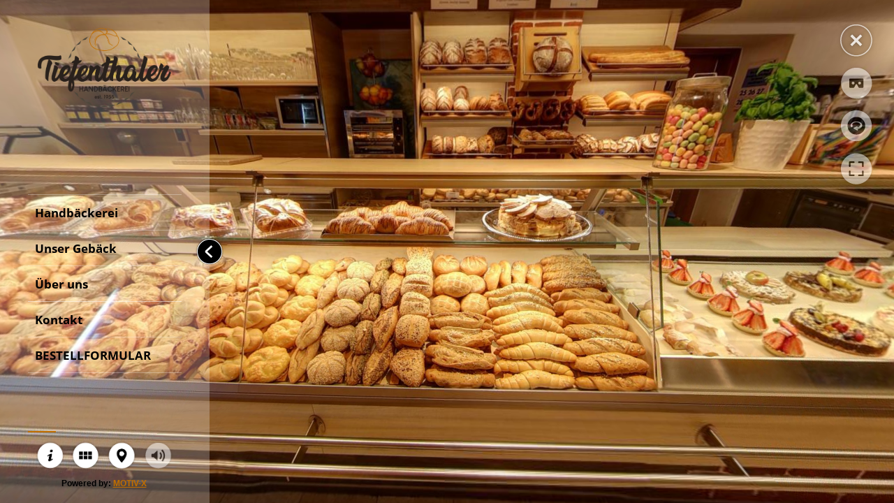

--- FILE ---
content_type: text/html; charset=UTF-8
request_url: http://tiefenthaler.at/
body_size: 14994
content:
<!DOCTYPE html>
<html lang="de">
<head>
    <title>Bäckerei Tiefenthaler</title>
    <meta http-equiv="Content-Type" content="text/html; charset=UTF-8" />
    <meta name="viewport" id="metaViewport" content="user-scalable=no, initial-scale=1, width=device-width, viewport-fit=cover" data-tdv-general-scale="0.5"/>
    <meta name="apple-mobile-web-app-capable" content="yes"/>
    <meta name="apple-mobile-web-app-status-bar-style" content="default">
    <script src="lib/tdvplayer.js?v=1666381403474"></script>
    <link rel="preload" href="locale/de.txt?v=1666381403474" as="fetch" crossorigin="anonymous"/>
	<link rel="preload" href="script.js?v=1666381403474" as="script"/>
	<link rel="preload" href="media/panorama_114C8008_1A87_C6E0_41B2_D501C2DAEEB1_0/r/3/0_0.jpg?v=1666381403474" as="image"/>
	<link rel="preload" href="media/panorama_114C8008_1A87_C6E0_41B2_D501C2DAEEB1_0/l/3/0_0.jpg?v=1666381403474" as="image"/>
	<link rel="preload" href="media/panorama_114C8008_1A87_C6E0_41B2_D501C2DAEEB1_0/u/3/0_0.jpg?v=1666381403474" as="image"/>
	<link rel="preload" href="media/panorama_114C8008_1A87_C6E0_41B2_D501C2DAEEB1_0/d/3/0_0.jpg?v=1666381403474" as="image"/>
	<link rel="preload" href="media/panorama_114C8008_1A87_C6E0_41B2_D501C2DAEEB1_0/f/3/0_0.jpg?v=1666381403474" as="image"/>
	<link rel="preload" href="media/panorama_114C8008_1A87_C6E0_41B2_D501C2DAEEB1_0/b/3/0_0.jpg?v=1666381403474" as="image"/>
	<meta name="description" content="Virtual Tour"/>
	<meta name="theme-color" content="#FFFFFF"/>
    <script src="script.js?v=1666381403474"></script>
    <script type="text/javascript">
        var tour;
        var devicesUrl = {"general":"script_general.js?v=1666381403474","mobile":"script_mobile.js?v=1666381403474"};

        (function()
        {
            var deviceType = ['general'];
            if(TDV.PlayerAPI.mobile)
                deviceType.unshift('mobile');
            if(TDV.PlayerAPI.device == TDV.PlayerAPI.DEVICE_IPAD)
                deviceType.unshift('ipad');
            var url;
            for(var i=0; i<deviceType.length; ++i) {
                var d = deviceType[i];
                if(d in devicesUrl) {
                    url = devicesUrl[d];
                    break;
                }
            }
            if(typeof url == "object") {
                var orient = TDV.PlayerAPI.getOrientation();
                if(orient in url) {
                    url = url[orient];
                }
            }
            var link = document.createElement('link');
            link.rel = 'preload';
            link.href = url;
            link.as = 'script';
            var el = document.getElementsByTagName('script')[0];
            el.parentNode.insertBefore(link, el);
        })();

        function loadTour()
        {
            if(tour) return;

            if (/AppleWebKit/.test(navigator.userAgent) && /Mobile\/\w+/.test(navigator.userAgent)) {
                var preloadContainer = document.getElementById('preloadContainer');
                if(preloadContainer)
                    document.body.style.backgroundColor = window.getComputedStyle(preloadContainer).backgroundColor;
            }

            var settings = new TDV.PlayerSettings();
            settings.set(TDV.PlayerSettings.CONTAINER, document.getElementById('viewer'));
            settings.set(TDV.PlayerSettings.WEBVR_POLYFILL_URL, 'lib/WebVRPolyfill.js?v=1666381403474');
            settings.set(TDV.PlayerSettings.HLS_URL, 'lib/Hls.js?v=1666381403474');
            settings.set(TDV.PlayerSettings.QUERY_STRING_PARAMETERS, 'v=1666381403474');

            tour = new TDV.Tour(settings, devicesUrl);
            tour.bind(TDV.Tour.EVENT_TOUR_INITIALIZED, onVirtualTourInit);
            tour.bind(TDV.Tour.EVENT_TOUR_LOADED, onVirtualTourLoaded);
            tour.bind(TDV.Tour.EVENT_TOUR_ENDED, onVirtualTourEnded);
            tour.load();
        }

        function pauseTour()
        {
            if(!tour)
                return;

            tour.pause();
        }

        function resumeTour()
        {
            if(!tour)
                return;

            tour.resume();
        }

        function onVirtualTourInit()
        {
            var updateTexts = function() {
                document.title = this.trans("tour.name")
            };

            tour.locManager.bind(TDV.Tour.LocaleManager.EVENT_LOCALE_CHANGED, updateTexts.bind(tour.locManager));
            
            if (tour.player.cookiesEnabled)
                enableCookies();
            else
                tour.player.bind('enableCookies', enableCookies);
        }

        function onVirtualTourLoaded()
        {
            console.log("onloaded", tour.isPaused); if(!tour.isPaused) disposePreloader();
        }

        function onVirtualTourEnded()
        {

        }

        function enableCookies()
        {
            
        }

        function setMediaByIndex(index) {
            if(!tour)
                return;

            tour.setMediaByIndex(index);
        }

        function setMediaByName(name)
        {
            if(!tour)
                return;

            tour.setMediaByName(name);
        }

        function showPreloader()
        {
            var preloadContainer = document.getElementById('preloadContainer');
            if(preloadContainer != undefined)
                preloadContainer.style.opacity = 1;
        }

        function disposePreloader()
        {
            var preloadContainer = document.getElementById('preloadContainer');
            if(preloadContainer == undefined)
                return;

            var transitionEndName = transitionEndEventName();
            if(transitionEndName)
            {
                preloadContainer.addEventListener(transitionEndName, hide, false);
                preloadContainer.style.opacity = 0;
                setTimeout(hide, 500); //Force hide. Some cases the transitionend event isn't dispatched with an iFrame.
            }
            else
            {
                hide();
            }

            function hide()
            {
                
                document.body.style.backgroundColor = window.getComputedStyle(preloadContainer).backgroundColor;
                preloadContainer.style.visibility = 'hidden';
                preloadContainer.style.display = 'none';
                var videoList = preloadContainer.getElementsByTagName("video");
                for(var i=0; i<videoList.length; ++i)
                {
                    var video = videoList[i];
                    video.pause();
                    while (video.children.length)
                        video.removeChild(video.children[0]);
                }
            }

            function transitionEndEventName () {
                var el = document.createElement('div');
                var transitions = {
                        'transition':'transitionend',
                        'OTransition':'otransitionend',
                        'MozTransition':'transitionend',
                        'WebkitTransition':'webkitTransitionEnd'
                    };

                var t;
                for (t in transitions) {
                    if (el.style[t] !== undefined) {
                        return transitions[t];
                    }
                }

                return undefined;
            }
        }

        function onBodyClick(){
            document.body.removeEventListener("click", onBodyClick);
            document.body.removeEventListener("touchend", onBodyClick);
            
        }

        function onLoad() {
            if (/AppleWebKit/.test(navigator.userAgent) && /Mobile\/\w+/.test(navigator.userAgent))
            {
                var onOrientationChange = function()
                {
                    document.documentElement.style.height = 'initial';
                    Array.from(document.querySelectorAll('.fill-viewport')).forEach(function(element)
                    {
                        element.classList.toggle('landscape-right', window.orientation == -90);
                        element.classList.toggle('landscape-left', window.orientation == 90);
                    });
                    setTimeout(function()
                    {
                        document.documentElement.style.height = '100%';
                    }, 500);
                };
                window.addEventListener('orientationchange', onOrientationChange);
                onOrientationChange();
            }

            var params = getParams(location.search.substr(1));
            if(params.hasOwnProperty("skip-loading"))
            {
                loadTour();
                disposePreloader();
                return;
            }

            if (isOVRWeb()){
                showPreloader();
                loadTour();
                return;
            }

            showPreloader();
			loadTour();
			pauseTour();
			setTimeout(function(){ console.log("timeout", tour.isInitialized); if(tour.isInitialized) { disposePreloader(); } resumeTour(); }, 5000);
        }

        

        function playVideo(video, autoplayMuted, clickComponent) {
            function isSafariDesktopV11orGreater() {
                return /^((?!chrome|android|crios|ipad|iphone).)*safari/i.test(navigator.userAgent) && parseFloat(/Version\/([0-9]+\.[0-9]+)/i.exec(navigator.userAgent)[1]) >= 11;
            }

            function hasAudio (video) {
                return video.mozHasAudio ||
                       Boolean(video.webkitAudioDecodedByteCount) ||
                       Boolean(video.audioTracks && video.audioTracks.length);
            }

            function detectUserAction() {
                var component = clickComponent || document.getElementById('preloadContainer');
                var onVideoClick = function(e) {
                    if(video.paused) {
                        video.play();
                    }
                    video.muted = false;
                    if(hasAudio(video))
                    {
                        e.stopPropagation();
                        e.stopImmediatePropagation();
                        e.preventDefault();
                    }

                    component.removeEventListener('click', onVideoClick);
                    component.removeEventListener('touchend', onVideoClick);

                    if(component == clickComponent) {
                        setComponentVisibility(false);
                    }
                };
                component.addEventListener("click", onVideoClick);
                component.addEventListener("touchend", onVideoClick);
            }

            function setComponentVisibility(visible) {
                clickComponent.style.visibility = visible ? 'visible' : 'hidden';
            }

            if (isSafariDesktopV11orGreater()) {
                if(autoplayMuted) {
                    video.muted = true;
                    video.play();
                }
            } else {
                var canPlay = true;
                var promise = video.play();
                if (promise) {
                    promise.catch(function() {
                        if(clickComponent)
                            setComponentVisibility(true);
                        canPlay = false;
                        if(autoplayMuted) {
                            video.muted = true;
                            video.play();
                        }
                        detectUserAction();
                    });
                } else {
                    canPlay = false;
                }

                if (!canPlay || video.muted) {
                    detectUserAction();
                } else if(clickComponent) {
                    setComponentVisibility(false);
                }
            }
        }

        function isOVRWeb(){
            return window.location.hash.substring(1).split('&').indexOf('ovrweb') > -1;
        }

        function getParams(params) {
            var queryDict = {}; params.split("&").forEach(function(item) {var k = item.split("=")[0], v = decodeURIComponent(item.split("=")[1]);queryDict[k.toLowerCase()] = v});
            return queryDict;
        }

        document.addEventListener('DOMContentLoaded', onLoad);
    </script>
    <style type="text/css">
        html, body { height:100%; width:100%; height:100vh; width:100vw; margin:0; padding:0; overflow:hidden; }
        .fill-viewport { position:fixed; top:0; left:0; right:0; bottom:0; padding:0; margin:0; overflow: hidden; }
        .fill-viewport.landscape-left { left: env(safe-area-inset-left); }
		.fill-viewport.landscape-right { right: env(safe-area-inset-right); }
        #viewer { z-index:1; }
        #preloadContainer { z-index:2; opacity:0; background-color:rgba(255,255,255,1); transition: opacity 0.5s; -webkit-transition: opacity 0.5s; -moz-transition: opacity 0.5s; -o-transition: opacity 0.5s;}
    </style>
    <link rel="stylesheet" href="fonts.css?v=1666381403474">
</head>
<body>
    <div id="preloadContainer" class="fill-viewport"><div style="z-index: 4; position: absolute; background-size: cover; background-image: url('loading/HTMLImage_AF308B9A_8E6E_C607_41DE_E18032F8FA24.jpg'); background-repeat: no-repeat; background-position: center center; overflow: hidden; right: 0%; bottom: 0%; width: 100.00%; height: 100.00%" ></div><div style="z-index: 5; position: absolute; background-size: contain; background-image: url('loading/HTMLImage_AF5BEDD7_8E6E_420D_418B_BAECC44713A5.png'); background-repeat: no-repeat; background-position: center center; overflow: hidden; right: 0.09%; bottom: 44.34%; width: 99.91%; height: 20.99%" ></div><div style="z-index: 6; position: absolute; background-size: contain; background-image: url('loading/HTMLImage_AC03E4A0_8E66_4203_41B4_D949B22C0B6A.gif'); background-repeat: no-repeat; background-position: center center; overflow: hidden; right: 0%; bottom: 34.41%; width: 99.91%; height: 7.13%" ></div><div style="z-index: 7; position: absolute; left: 0%; bottom: 0%; width: 100.00%; height: 6.15%" ><div style="text-align:left; color:#000; "><DIV STYLE="text-align:center;font-size:1.6666666666666663vmin;"><SPAN STYLE="display:inline-block; letter-spacing:0vmin; white-space:pre-wrap;color:#777777;font-size:1.67vmin;font-family:Arial, Helvetica, sans-serif;">Created By: <SPAN STYLE="color:#f3a22e;"><A TARGET="_blank" HREF="https://www.motiv-x.com/" STYLE="text-decoration:none; color:inherit;"><SPAN STYLE="color:#c06e00;">Motiv-X</SPAN></A></SPAN></SPAN></DIV></div></div></div>
    <div id="viewer" class="fill-viewport"></div>
</body>
</html>

--- FILE ---
content_type: text/css
request_url: http://tiefenthaler.at/fonts.css?v=1666381403474
body_size: 10943
content:
@font-face {
   font-family: "Oswald";
   src: url("fonts/Oswald Regular.woff") format("woff"), url("fonts/Oswald Regular.eot") format("embedded-opentype"), url("fonts/Oswald Regular.ttf") format("truetype"), url("fonts/Oswald Regular.svg") format("svg");
   font-weight: normal;
   font-style: normal;
}
@font-face {
   font-family: "Oswald";
   src: url("fonts/Oswald Bold.woff") format("woff"), url("fonts/Oswald Bold.eot") format("embedded-opentype"), url("fonts/Oswald Bold.ttf") format("truetype"), url("fonts/Oswald Bold.svg") format("svg");
   font-weight: bold;
   font-style: normal;
}
@font-face {
   font-family: "Oswald";
   src: url("fonts/Oswald BoldItalic.woff") format("woff"), url("fonts/Oswald BoldItalic.eot") format("embedded-opentype"), url("fonts/Oswald BoldItalic.ttf") format("truetype"), url("fonts/Oswald BoldItalic.svg") format("svg");
   font-weight: bold;
   font-style: italic;
}
@font-face {
   font-family: "Oswald";
   src: url("fonts/Oswald Demi-BoldItalic.woff") format("woff"), url("fonts/Oswald Demi-BoldItalic.eot") format("embedded-opentype"), url("fonts/Oswald Demi-BoldItalic.ttf") format("truetype"), url("fonts/Oswald Demi-BoldItalic.svg") format("svg");
   font-weight: bold;
   font-style: italic;
}
@font-face {
   font-family: "Oswald";
   src: url("fonts/Oswald DemiBold.woff") format("woff"), url("fonts/Oswald DemiBold.eot") format("embedded-opentype"), url("fonts/Oswald DemiBold.ttf") format("truetype"), url("fonts/Oswald DemiBold.svg") format("svg");
   font-weight: bold;
   font-style: normal;
}
@font-face {
   font-family: "Oswald";
   src: url("fonts/Oswald Extra-LightItalic.woff") format("woff"), url("fonts/Oswald Extra-LightItalic.eot") format("embedded-opentype"), url("fonts/Oswald Extra-LightItalic.ttf") format("truetype"), url("fonts/Oswald Extra-LightItalic.svg") format("svg");
   font-weight: normal;
   font-style: italic;
}
@font-face {
   font-family: "Oswald";
   src: url("fonts/Oswald ExtraLight.woff") format("woff"), url("fonts/Oswald ExtraLight.eot") format("embedded-opentype"), url("fonts/Oswald ExtraLight.ttf") format("truetype"), url("fonts/Oswald ExtraLight.svg") format("svg");
   font-weight: normal;
   font-style: normal;
}
@font-face {
   font-family: "Oswald";
   src: url("fonts/Oswald Heavy.woff") format("woff"), url("fonts/Oswald Heavy.eot") format("embedded-opentype"), url("fonts/Oswald Heavy.ttf") format("truetype"), url("fonts/Oswald Heavy.svg") format("svg");
   font-weight: normal;
   font-style: normal;
}
@font-face {
   font-family: "Oswald";
   src: url("fonts/Oswald HeavyItalic.woff") format("woff"), url("fonts/Oswald HeavyItalic.eot") format("embedded-opentype"), url("fonts/Oswald HeavyItalic.ttf") format("truetype"), url("fonts/Oswald HeavyItalic.svg") format("svg");
   font-weight: normal;
   font-style: italic;
}
@font-face {
   font-family: "Oswald";
   src: url("fonts/Oswald Light.woff") format("woff"), url("fonts/Oswald Light.eot") format("embedded-opentype"), url("fonts/Oswald Light.ttf") format("truetype"), url("fonts/Oswald Light.svg") format("svg");
   font-weight: normal;
   font-style: normal;
}
@font-face {
   font-family: "Oswald";
   src: url("fonts/Oswald LightItalic.woff") format("woff"), url("fonts/Oswald LightItalic.eot") format("embedded-opentype"), url("fonts/Oswald LightItalic.ttf") format("truetype"), url("fonts/Oswald LightItalic.svg") format("svg");
   font-weight: normal;
   font-style: italic;
}
@font-face {
   font-family: "Oswald";
   src: url("fonts/Oswald Medium.woff") format("woff"), url("fonts/Oswald Medium.eot") format("embedded-opentype"), url("fonts/Oswald Medium.ttf") format("truetype"), url("fonts/Oswald Medium.svg") format("svg");
   font-weight: normal;
   font-style: normal;
}
@font-face {
   font-family: "Oswald";
   src: url("fonts/Oswald MediumItalic.woff") format("woff"), url("fonts/Oswald MediumItalic.eot") format("embedded-opentype"), url("fonts/Oswald MediumItalic.ttf") format("truetype"), url("fonts/Oswald MediumItalic.svg") format("svg");
   font-weight: normal;
   font-style: italic;
}
@font-face {
   font-family: "Oswald";
   src: url("fonts/Oswald RegularItalic.woff") format("woff"), url("fonts/Oswald RegularItalic.eot") format("embedded-opentype"), url("fonts/Oswald RegularItalic.ttf") format("truetype"), url("fonts/Oswald RegularItalic.svg") format("svg");
   font-weight: normal;
   font-style: italic;
}
@font-face {
   font-family: "Oswald";
   src: url("fonts/Oswald-Bold.woff") format("woff"), url("fonts/Oswald-Bold.eot") format("embedded-opentype"), url("fonts/Oswald-Bold.ttf") format("truetype"), url("fonts/Oswald-Bold.svg") format("svg");
   font-weight: bold;
   font-style: normal;
}
@font-face {
   font-family: "Oswald";
   src: url("fonts/Oswald-DemiBold.woff") format("woff"), url("fonts/Oswald-DemiBold.eot") format("embedded-opentype"), url("fonts/Oswald-DemiBold.ttf") format("truetype"), url("fonts/Oswald-DemiBold.svg") format("svg");
   font-weight: bold;
   font-style: normal;
}
@font-face {
   font-family: "Oswald";
   src: url("fonts/Oswald-ExtraLight.woff") format("woff"), url("fonts/Oswald-ExtraLight.eot") format("embedded-opentype"), url("fonts/Oswald-ExtraLight.ttf") format("truetype"), url("fonts/Oswald-ExtraLight.svg") format("svg");
   font-weight: normal;
   font-style: normal;
}
@font-face {
   font-family: "Oswald";
   src: url("fonts/Oswald-Heavy.woff") format("woff"), url("fonts/Oswald-Heavy.eot") format("embedded-opentype"), url("fonts/Oswald-Heavy.ttf") format("truetype"), url("fonts/Oswald-Heavy.svg") format("svg");
   font-weight: normal;
   font-style: normal;
}
@font-face {
   font-family: "Oswald";
   src: url("fonts/Oswald-Light.woff") format("woff"), url("fonts/Oswald-Light.eot") format("embedded-opentype"), url("fonts/Oswald-Light.ttf") format("truetype"), url("fonts/Oswald-Light.svg") format("svg");
   font-weight: normal;
   font-style: normal;
}
@font-face {
   font-family: "Oswald";
   src: url("fonts/Oswald-Medium.woff") format("woff"), url("fonts/Oswald-Medium.eot") format("embedded-opentype"), url("fonts/Oswald-Medium.ttf") format("truetype"), url("fonts/Oswald-Medium.svg") format("svg");
   font-weight: normal;
   font-style: normal;
}
@font-face {
   font-family: "Oswald";
   src: url("fonts/Oswald-Regular.woff") format("woff"), url("fonts/Oswald-Regular.eot") format("embedded-opentype"), url("fonts/Oswald-Regular.ttf") format("truetype"), url("fonts/Oswald-Regular.svg") format("svg");
   font-weight: normal;
   font-style: normal;
}
@font-face {
   font-family: "Oswald";
   src: url("fonts/Oswald-Demi-BoldItalic.woff") format("woff"), url("fonts/Oswald-Demi-BoldItalic.eot") format("embedded-opentype"), url("fonts/Oswald-Demi-BoldItalic.ttf") format("truetype"), url("fonts/Oswald-Demi-BoldItalic.svg") format("svg");
   font-weight: bold;
   font-style: italic;
}
@font-face {
   font-family: "Oswald";
   src: url("fonts/Oswald-BoldItalic.woff") format("woff"), url("fonts/Oswald-BoldItalic.eot") format("embedded-opentype"), url("fonts/Oswald-BoldItalic.ttf") format("truetype"), url("fonts/Oswald-BoldItalic.svg") format("svg");
   font-weight: bold;
   font-style: italic;
}
@font-face {
   font-family: "Oswald";
   src: url("fonts/Oswald-MediumItalic.woff") format("woff"), url("fonts/Oswald-MediumItalic.eot") format("embedded-opentype"), url("fonts/Oswald-MediumItalic.ttf") format("truetype"), url("fonts/Oswald-MediumItalic.svg") format("svg");
   font-weight: normal;
   font-style: italic;
}
@font-face {
   font-family: "Oswald";
   src: url("fonts/Oswald-RegularItalic.woff") format("woff"), url("fonts/Oswald-RegularItalic.eot") format("embedded-opentype"), url("fonts/Oswald-RegularItalic.ttf") format("truetype"), url("fonts/Oswald-RegularItalic.svg") format("svg");
   font-weight: normal;
   font-style: italic;
}
@font-face {
   font-family: "Oswald";
   src: url("fonts/Oswald-Extra-LightItalic.woff") format("woff"), url("fonts/Oswald-Extra-LightItalic.eot") format("embedded-opentype"), url("fonts/Oswald-Extra-LightItalic.ttf") format("truetype"), url("fonts/Oswald-Extra-LightItalic.svg") format("svg");
   font-weight: normal;
   font-style: italic;
}
@font-face {
   font-family: "Oswald";
   src: url("fonts/Oswald-HeavyItalic.woff") format("woff"), url("fonts/Oswald-HeavyItalic.eot") format("embedded-opentype"), url("fonts/Oswald-HeavyItalic.ttf") format("truetype"), url("fonts/Oswald-HeavyItalic.svg") format("svg");
   font-weight: normal;
   font-style: italic;
}
@font-face {
   font-family: "Oswald";
   src: url("fonts/Oswald-LightItalic.woff") format("woff"), url("fonts/Oswald-LightItalic.eot") format("embedded-opentype"), url("fonts/Oswald-LightItalic.ttf") format("truetype"), url("fonts/Oswald-LightItalic.svg") format("svg");
   font-weight: normal;
   font-style: italic;
}
@font-face {
   font-family: "Open Sans";
   src: url("fonts/Open Sans Bold.woff") format("woff"), url("fonts/Open Sans Bold.eot") format("embedded-opentype"), url("fonts/Open Sans Bold.ttf") format("truetype"), url("fonts/Open Sans Bold.svg") format("svg");
   font-weight: bold;
   font-style: normal;
}
@font-face {
   font-family: "Open Sans";
   src: url("fonts/Open Sans Bold Italic.woff") format("woff"), url("fonts/Open Sans Bold Italic.eot") format("embedded-opentype"), url("fonts/Open Sans Bold Italic.ttf") format("truetype"), url("fonts/Open Sans Bold Italic.svg") format("svg");
   font-weight: bold;
   font-style: italic;
}
@font-face {
   font-family: "Open Sans";
   src: url("fonts/Open Sans Italic.woff") format("woff"), url("fonts/Open Sans Italic.eot") format("embedded-opentype"), url("fonts/Open Sans Italic.ttf") format("truetype"), url("fonts/Open Sans Italic.svg") format("svg");
   font-weight: normal;
   font-style: italic;
}
@font-face {
   font-family: "Open Sans";
   src: url("fonts/Open Sans.woff") format("woff"), url("fonts/Open Sans.eot") format("embedded-opentype"), url("fonts/Open Sans.ttf") format("truetype"), url("fonts/Open Sans.svg") format("svg");
   font-weight: normal;
   font-style: normal;
}
@font-face {
   font-family: "Bebas Neue Bold";
   src: url("fonts/BebasNeueBold.woff") format("woff"), url("fonts/BebasNeueBold.eot") format("embedded-opentype"), url("fonts/BebasNeueBold.otf") format("opentype");
   font-weight: bold;
   font-style: normal;
}
@font-face {
   font-family: "Oswald Regular";
   src: url("fonts/Oswald Regular.woff") format("woff"), url("fonts/Oswald Regular.eot") format("embedded-opentype"), url("fonts/Oswald Regular.ttf") format("truetype"), url("fonts/Oswald Regular.svg") format("svg");
   font-weight: normal;
   font-style: normal;
}
@font-face {
   font-family: "Oswald Regular";
   src: url("fonts/Oswald-Regular.woff") format("woff"), url("fonts/Oswald-Regular.eot") format("embedded-opentype"), url("fonts/Oswald-Regular.ttf") format("truetype"), url("fonts/Oswald-Regular.svg") format("svg");
   font-weight: normal;
   font-style: normal;
}

--- FILE ---
content_type: application/javascript
request_url: http://tiefenthaler.at/script.js?v=1666381403474
body_size: 118596
content:
if(!Object['hasOwnProperty']('values')){Object['values']=function(c){return Object['keys'](c)['map'](function(d){return c[d];});};}if(!String['prototype']['startsWith']){String['prototype']['startsWith']=function(e,f){f=f||0x0;return this['indexOf'](e,f)===f;};}TDV['EventDispatcher']=function(){this['_handlers']={};};TDV['EventDispatcher']['prototype']['bind']=function(g,h){if(!(g in this['_handlers']))this['_handlers'][g]=[];this['_handlers'][g]['push'](h);};TDV['EventDispatcher']['prototype']['unbind']=function(i,j){if(i in this['_handlers']){var k=this['_handlers'][i]['indexOf'](j);if(k!=-0x1)this['_handlers'][i]['splice'](k,0x1);}};TDV['EventDispatcher']['prototype']['createNewEvent']=function(l){if(typeof Event==='function')return new Event(l);var m=document['createEvent']('Event');m['initEvent'](l,!![],!![]);return m;};TDV['EventDispatcher']['prototype']['dispatchEvent']=function(n){if(n['type']in this['_handlers']){var o=this['_handlers'][n['type']];for(var p=0x0;p<o['length'];++p){o[p]['call'](window,n);if(n['defaultPrevented'])break;}}};TDV['Tour']=function(q,r){TDV['EventDispatcher']['call'](this);this['player']=undefined;this['_settings']=q;this['_devicesUrl']=r;this['_playersPlayingTmp']=[];this['_isInitialized']=![];this['_isPaused']=![];this['_isRemoteSession']=![];this['_orientation']=undefined;this['_lockedOrientation']=undefined;this['_device']=undefined;Object['defineProperty'](this,'isInitialized',{'get':function(){return this['_isInitialized'];}});Object['defineProperty'](this,'isPaused',{'get':function(){return this['_isPaused'];}});this['_setupRemote']();};TDV['Tour']['DEVICE_GENERAL']='general';TDV['Tour']['DEVICE_MOBILE']='mobile';TDV['Tour']['DEVICE_IPAD']='ipad';TDV['Tour']['DEVICE_VR']='vr';TDV['Tour']['EVENT_TOUR_INITIALIZED']='tourInitialized';TDV['Tour']['EVENT_TOUR_LOADED']='tourLoaded';TDV['Tour']['EVENT_TOUR_ENDED']='tourEnded';TDV['Tour']['prototype']=new TDV['EventDispatcher']();TDV['Tour']['prototype']['dispose']=function(){if(!this['player'])return;if(this['_onHashChange']){window['removeEventListener']('hashchange',this['_onHashChange']);this['_onHashChange']=undefined;}if(this['_onKeyUp']){document['removeEventListener']('keyup',this['_onKeyUp']);this['_onKeyUp']=undefined;}if(this['_onBeforeUnload']){window['removeEventListener']('beforeunload',this['_onBeforeUnload']);this['_onBeforeUnload']=undefined;}var s=this['_getRootPlayer']();if(s!==undefined){s['stopTextToSpeech']();}this['player']['delete']();this['player']=undefined;this['_isInitialized']=![];window['currentGlobalAudios']=undefined;window['pauseGlobalAudiosState']=undefined;window['currentPanoramasWithCameraChanged']=undefined;window['overlaysDispatched']=undefined;};TDV['Tour']['prototype']['load']=function(){if(this['player'])return;var t=function(v){if(v['name']=='begin'){var w=v['data']['source']['get']('camera');if(w&&w['get']('initialSequence')&&w['get']('initialSequence')['get']('movements')['length']>0x0)return;}if(v['sourceClassName']=='MediaAudio'||this['_isInitialized'])return;this['_isInitialized']=!![];u['unbind']('preloadMediaShow',t,this,!![]);u['unbindOnObjectsOf']('PlayListItem','begin',t,this,!![]);u['unbind']('stateChange',t,this,!![]);if(this['_isPaused'])this['pause']();window['parent']['postMessage'](TDV['Tour']['EVENT_TOUR_LOADED'],'*');this['dispatchEvent'](this['createNewEvent'](TDV['Tour']['EVENT_TOUR_LOADED']));};this['_setup']();this['_settings']['set'](TDV['PlayerSettings']['SCRIPT_URL'],this['_currentScriptUrl']);var u=this['player']=TDV['PlayerAPI']['create'](this['_settings']);u['bind']('preloadMediaShow',t,this,!![]);u['bind']('stateChange',t,this,!![]);u['bindOnObjectsOf']('PlayListItem','begin',t,this,!![]);u['bindOnObject']('rootPlayer','start',function(x){var y=x['data']['source'];y['get']('data')['tour']=this;var z=window['navigator']['language']||window['navigator']['userLanguage']||'en';var A=y['get']('data')['locales']||{};var B=y['get']('data')['defaultLocale']||z;var C=this['locManager']=new TDV['Tour']['LocaleManager'](y,A,B,this['_settings']['get'](TDV['PlayerSettings']['QUERY_STRING_PARAMETERS']));y['get']('data')['localeManager']=C;var D=function(){var O=y['get']('data');if(!('updateText'in O)){O['updateText']=function(S){var T=S[0x0]['split']('.');if(T['length']==0x2){var U=C['trans']['apply'](C,S);var V=S[0x1]||y;if(typeof V=='string'){var W=V['split']('.');V=y[W['shift']()];for(var X=0x0;X<W['length']-0x1;++X){if(V!=undefined)V='get'in V?V['get'](W[X]):V[W[X]];}if(V!=undefined){var Y=W[W['length']-0x1];if(Array['isArray'](V)){for(var Z=0x0;Z<V['length'];++Z){this['setValue'](V[Z],Y,U);}}else this['setValue'](V,Y,U);}}else{V=V[T[0x0]];this['setValue'](V,T[0x1],U);}}}['bind'](y);}var P=O['translateObjs'];var Q=O['updateText'];var R=function(){for(var a0 in P){Q(P[a0]);}};R();R();};this['locManager']['bind'](TDV['Tour']['LocaleManager']['EVENT_LOCALE_CHANGED'],D['bind'](this));var E=this['_getParams'](location['search']['substr'](0x1));E=y['mixObject'](E,this['_getParams'](location['hash']['substr'](0x1)));var F=E['language'];if(!F||!this['locManager']['hasLocale'](E['language'])){if(y['get']('data')['forceDefaultLocale'])F=B;else F=z;}this['setLocale'](F);var G=y['getByClassName']('HotspotPanoramaOverlay');for(var I=0x0,J=G['length'];I<J;++I){var K=G[I];var L=K['get']('data');if(!L)K['set']('data',L={});L['defaultEnabledValue']=K['get']('enabled');}this['_setMediaFromURL'](E);this['_updateParams'](E,![]);if(this['isMobile']()&&typeof this['_devicesUrl'][this['_device']]=='object'){var M=function(){if(!y['isCardboardViewMode']()&&this['_getOrientation']()!=this['_orientation']){this['reload']();return!![];}return![];};if(M['call'](this))return;var N=y['getByClassName']('PanoramaPlayer');for(var I=0x0;I<N['length'];++I){N[I]['bind']('viewModeChange',M,this);}y['bind']('orientationChange',M,this);}this['_onHashChange']=function(){var a1=this['_getParams'](location['hash']['substr'](0x1));this['_setMediaFromURL'](a1,![]);this['_updateParams'](a1,!![]);}['bind'](this);this['_onKeyUp']=function(a2){if(a2['ctrlKey']&&a2['shiftKey']&&a2['key']['toLowerCase']()=='u'){this['updateDeepLink']();y['copyToClipboard'](location['href']);}}['bind'](this);this['_onBeforeUnload']=function(a3){y['stopTextToSpeech']();};window['addEventListener']('hashchange',this['_onHashChange']);window['addEventListener']('beforeunload',this['_onBeforeUnload']);document['addEventListener']('keyup',this['_onKeyUp']);y['bind']('tourEnded',function(){this['dispatchEvent'](this['createNewEvent'](TDV['Tour']['EVENT_TOUR_ENDED']));},this,!![]);y['bind']('mute_changed',function(){if(this['get']('mute'))this['stopTextToSpeech']();},y,!![]);this['dispatchEvent'](this['createNewEvent'](TDV['Tour']['EVENT_TOUR_INITIALIZED']));},this,!![]);window['addEventListener']('message',function(a4){var a5=a4['data'];if(a5=='pauseTour')a5='pause';else if(a5=='resumeTour')a5='resume';else return;this[a5]['apply'](this);}['bind'](this));};TDV['Tour']['prototype']['pause']=function(){this['_isPaused']=!![];if(!this['_isInitialized'])return;var a6=function(af){var ag=af['source'];if(!this['_isPaused'])ag['unbind']('stateChange',a6,this);else if(ag['get']('state')=='playing'){ag['pause']();}};var a7=this['player']['getByClassName']('PlayList');for(var a8=0x0,a9=a7['length'];a8<a9;a8++){var aa=a7[a8];var ab=aa['get']('selectedIndex');if(ab!=-0x1){var ac=aa['get']('items')[ab];var ad=ac['get']('player');if(ad&&ad['pause']){if(ad['get']('state')!='playing')ad['bind']('stateChange',a6,this);else ad['pause']();this['_playersPlayingTmp']['push'](ad);}}}var ae=this['_getRootPlayer']();ae['pauseGlobalAudios']();ae['quizPauseTimer']();};TDV['Tour']['prototype']['resume']=function(){this['_isPaused']=![];if(!this['_isInitialized'])return;while(this['_playersPlayingTmp']['length']){var ah=this['_playersPlayingTmp']['pop']();ah['play']();}var ai=this['_getRootPlayer']();ai['resumeGlobalAudios']();ai['quizResumeTimer']();};TDV['Tour']['prototype']['reload']=function(){this['_orientation']=this['_getOrientation']();this['updateDeepLink']();this['dispose']();this['load']();};TDV['Tour']['prototype']['setMediaByIndex']=function(aj){var ak=this['_getRootPlayer']();if(ak!==undefined){return ak['setMainMediaByIndex'](aj);}};TDV['Tour']['prototype']['setMediaByName']=function(al){var am=this['_getRootPlayer']();if(am!==undefined){return am['setMainMediaByName'](al);}};TDV['Tour']['prototype']['triggerOverlayByName']=function(an,ao,ap){var aq=this['_getRootPlayer']();if(!ap)ap='click';if(aq!==undefined&&ap){var ar=aq['getPanoramaOverlayByName'](an,ao);if(ar){aq['triggerOverlay'](ar,ap);}}};TDV['Tour']['prototype']['focusOverlayByName']=function(as,at){var au=this['_getRootPlayer']();if(au!==undefined){var av=au['getPanoramaOverlayByName'](as['get']('media'),at);if(av){var aw=av['get']('class');var ax=aw=='VideoPanoramaOverlay'||aw=='QuadVideoPanoramaOverlay'?av:av['get']('items')[0x0];var ay,az;aw=ax['get']('class');if(aw=='QuadVideoPanoramaOverlay'||aw=='QuadHotspotPanoramaOverlayImage'){var aA=ax['get']('vertices');var aB=0x0,aC=aA['length'];ay=0x0;az=0x0;while(aB<aC){var aD=aA[aB++];var aE=aD['get']('yaw');if(aE<0x0)aE+=0x168;ay+=aE;az+=aD['get']('pitch');}ay/=0x4;az/=0x4;if(ay>0xb4)ay-=0x168;}else{ay=ax['get']('yaw');az=ax['get']('pitch');}var aF=au['getPlayListWithItem'](as);if(aF){var aG=function(){au['setPanoramaCameraWithSpot'](aF,as,ay,az);};if(!this['_isInitialized']){var aH=function(){as['unbind']('begin',aH,this);aG();};as['bind']('begin',aH,this);}else{aG();}}}}};TDV['Tour']['prototype']['setComponentsVisibilityByTags']=function(aI,aJ,aK){var aL=this['_getRootPlayer']();if(aL!==undefined){var aM=aL['getComponentsByTags'](aI,aK);for(var aN=0x0,aO=aM['length'];aN<aO;++aN){aM[aN]['set']('visible',aJ);}}};TDV['Tour']['prototype']['setOverlaysVisibilityByTags']=function(aP,aQ,aR){var aS=this['_getRootPlayer']();if(aS!==undefined){var aT=aS['getOverlaysByTags'](aP,aR);aS['setOverlaysVisibility'](aT,aQ);}};TDV['Tour']['prototype']['setOverlaysVisibilityByName']=function(aU,aV){var aW=this['_getRootPlayer']();if(aW!==undefined){var aX=aW['getActiveMediaWithViewer'](aW['getMainViewer']());var aY=[];for(var aZ=0x0,b0=aU['length'];aZ<b0;++aZ){var b1=aW['getPanoramaOverlayByName'](aX,aU[aZ]);if(b1)aY['push'](b1);}aW['setOverlaysVisibility'](aY,aV);}};TDV['Tour']['prototype']['updateDeepLink']=function(){var b2=this['_getRootPlayer']();if(b2!==undefined){b2['updateDeepLink'](!![],!![],!![]);}};TDV['Tour']['prototype']['setLocale']=function(b3){var b4=this['_getRootPlayer']();if(b4!==undefined&&this['locManager']!==undefined){this['locManager']['setLocale'](b3);}};TDV['Tour']['prototype']['getLocale']=function(){var b5=this['_getRootPlayer']();return b5!==undefined&&this['locManager']!==undefined?this['locManager']['currentLocaleID']:undefined;};TDV['Tour']['prototype']['isMobile']=function(){return TDV['PlayerAPI']['mobile'];};TDV['Tour']['prototype']['isIPhone']=function(){return TDV['PlayerAPI']['device']==TDV['PlayerAPI']['DEVICE_IPHONE'];};TDV['Tour']['prototype']['isIPad']=function(){return TDV['PlayerAPI']['device']==TDV['PlayerAPI']['DEVICE_IPAD'];};TDV['Tour']['prototype']['isIOS']=function(){return this['isIPad']()||this['isIPhone']();};TDV['Tour']['prototype']['isMobileApp']=function(){return navigator['userAgent']['indexOf']('App/TDV')!=-0x1;};TDV['Tour']['prototype']['getNotchValue']=function(){var b6=document['documentElement'];b6['style']['setProperty']('--notch-top','env(safe-area-inset-top)');b6['style']['setProperty']('--notch-right','env(safe-area-inset-right)');b6['style']['setProperty']('--notch-bottom','env(safe-area-inset-bottom)');b6['style']['setProperty']('--notch-left','env(safe-area-inset-left)');var b7=window['getComputedStyle'](b6);return parseInt(b7['getPropertyValue']('--notch-top')||'0',0xa)||parseInt(b7['getPropertyValue']('--notch-right')||'0',0xa)||parseInt(b7['getPropertyValue']('--notch-bottom')||'0',0xa)||parseInt(b7['getPropertyValue']('--notch-left')||'0',0xa);};TDV['Tour']['prototype']['hasNotch']=function(){return this['getNotchValue']()>0x0;};TDV['Tour']['prototype']['_getOrientation']=function(){var b8=this['_getRootPlayer']();if(b8){return b8['get']('orientation');}else if(this['_lockedOrientation']){return this['_lockedOrientation'];}else{return TDV['PlayerAPI']['getOrientation']();}};TDV['Tour']['prototype']['_getParams']=function(b9){var ba={};b9['split']('&')['forEach'](function(bb){var bc=bb['split']('=')[0x0],bd=decodeURIComponent(bb['split']('=')[0x1]);ba[bc['toLowerCase']()]=bd;});return ba;};TDV['Tour']['prototype']['_getRootPlayer']=function(){return this['player']!==undefined?this['player']['getById']('rootPlayer'):undefined;};TDV['Tour']['prototype']['_setup']=function(){if(!this['_orientation'])this['_orientation']=this['_getOrientation']();this['_device']=this['_getDevice']();this['_currentScriptUrl']=this['_getScriptUrl']();if(this['isMobile']()){var be=document['getElementById']('metaViewport');if(be){var bf=this['_devicesUrl'][this['_device']];var bg=0x1;if(typeof bf=='object'&&this['_orientation']in bf&&this['_orientation']==TDV['PlayerAPI']['ORIENTATION_LANDSCAPE']||this['_device']==TDV['Tour']['DEVICE_GENERAL']){bg=be['getAttribute']('data-tdv-general-scale')||0.5;}var bh=be['getAttribute']('content');bh=bh['replace'](/initial-scale=(\d+(\.\d+)?)/,function(bi,bj){return'initial-scale='+bg;});be['setAttribute']('content',bh);}}};TDV['Tour']['prototype']['_getScriptUrl']=function(){var bk=this['_devicesUrl'][this['_device']];if(typeof bk=='object'){if(this['_orientation']in bk){bk=bk[this['_orientation']];}}return bk;};TDV['Tour']['prototype']['_getDevice']=function(){var bl=TDV['Tour']['DEVICE_GENERAL'];if(!this['_isRemoteSession']&&this['isMobile']()){if(this['isIPad']()&&TDV['Tour']['DEVICE_IPAD']in this['_devicesUrl'])bl=TDV['Tour']['DEVICE_IPAD'];else if(TDV['Tour']['DEVICE_MOBILE']in this['_devicesUrl'])bl=TDV['Tour']['DEVICE_MOBILE'];}return bl;};TDV['Tour']['prototype']['_setMediaFromURL']=function(bm){var bn=this['_getRootPlayer']();var bo=bn['getActivePlayerWithViewer'](bn['getMainViewer']());var bp=bo?bn['getMediaFromPlayer'](bo):undefined;var bq=undefined;if('media'in bm){var br=bm['media'];var bs=Number(br);bq=isNaN(bs)?this['setMediaByName'](br):this['setMediaByIndex'](bs-0x1);}else if('media-index'in bm){bq=this['setMediaByIndex'](parseInt(bm['media-index'])-0x1);}else if('media-name'in bm){bq=this['setMediaByName'](bm['media-name']);}if(bq==undefined){bq=this['setMediaByIndex'](0x0);}if(bq!=undefined){var bt=bq['get']('player');var bu=function(){if('trigger-overlay-name'in bm){this['triggerOverlayByName'](bq['get']('media'),bm['trigger-overlay-name'],bm['trigger-overlay-event']);}if('focus-overlay-name'in bm){this['focusOverlayByName'](bq,bm['focus-overlay-name']);}else if('yaw'in bm||'pitch'in bm){var by=parseFloat(bm['yaw'])||undefined;var bz=parseFloat(bm['pitch'])||undefined;var bA=bn['getPlayListWithItem'](bq);if(bA)bn['setPanoramaCameraWithSpot'](bA,bq,by,bz);}}['bind'](this);if(bt){var bv=bt['get']('viewerArea')==bn['getMainViewer']();var bw=bn['getMediaFromPlayer'](bt);if(bv&&bp==bq['get']('media')||!bv&&bw==bq['get']('media')){bu();return bq!=undefined;}}var bx=function(){bq['unbind']('begin',bx,this);bu();};bq['bind']('begin',bx,bn);}return bq!=undefined;};TDV['Tour']['prototype']['_setupRemote']=function(){if(this['isMobile']()&&TDV['Remote']!=undefined){var bB=function(){var bC=undefined;var bD=function(){var bG=this['_getRootPlayer']();bC=bG['get']('lockedOrientation');bG['set']('lockedOrientation',this['_lockedOrientation']);}['bind'](this);this['_isRemoteSession']=!![];this['_lockedOrientation']=TDV['PlayerAPI']['ORIENTATION_LANDSCAPE'];if(this['_device']!=TDV['Tour']['DEVICE_GENERAL']){var bE=function(){bD();this['unbind'](TDV['Tour']['EVENT_TOUR_INITIALIZED'],bE);}['bind'](this);this['bind'](TDV['Tour']['EVENT_TOUR_INITIALIZED'],bE);this['reload']();}else{bD();}var bF=function(){this['_isRemoteSession']=![];this['_getRootPlayer']()['set']('lockedOrientation',bC);TDV['Remote']['unbind'](TDV['Remote']['EVENT_CALL_END'],bF);var bH=this['_getScriptUrl']();if(this['_currentScriptUrl']!=bH)this['reload']();}['bind'](this);TDV['Remote']['bind'](TDV['Remote']['EVENT_CALL_END'],bF);}['bind'](this);TDV['Remote']['bind'](TDV['Remote']['EVENT_CALL_BEGIN'],bB);}};TDV['Tour']['prototype']['_updateParams']=function(bI,bJ){if(bJ&&'language'in bI){var bK=bI['language'];if(this['locManager']['hasLocale'](bK)){this['setLocale'](bK);}}var bL=function(bM,bN,bO){var bP=bN['split'](',');for(var bQ=0x0,bR=bP['length'];bQ<bR;++bQ){bM['call'](this,bP[bQ]['split']('+'),bO,'and');}};if('hide-components-tags'in bI||'hct'in bI)bL['call'](this,this['setComponentsVisibilityByTags'],bI['hide-components-tags']||bI['hct'],![]);if('show-components-tags'in bI||'sct'in bI)bL['call'](this,this['setComponentsVisibilityByTags'],bI['show-components-tags']||bI['sct'],!![]);if('hide-overlays-tags'in bI||'hot'in bI)bL['call'](this,this['setOverlaysVisibilityByTags'],bI['hide-overlays-tags']||bI['hot'],![]);if('show-overlays-tags'in bI||'sot'in bI)bL['call'](this,this['setOverlaysVisibilityByTags'],bI['show-overlays-tags']||bI['sot'],!![]);if('hide-overlays-names'in bI||'hon'in bI)this['setOverlaysVisibilityByName'](decodeURIComponent(bI['hide-overlays-names']||bI['hon'])['split'](','),![]);if('show-overlays-names'in bI||'son'in bI)this['setOverlaysVisibilityByName'](decodeURIComponent(bI['show-overlays-names']||bI['son'])['split'](','),!![]);};TDV['Tour']['LocaleManager']=function(bS,bT,bU,bV){TDV['EventDispatcher']['call'](this);this['rootPlayer']=bS;this['locales']={};this['defaultLocale']=bU;this['queryParam']=bV;this['currentLocaleMap']={};this['currentLocaleID']=undefined;for(var bW in bT){this['registerLocale'](bW,bT[bW]);}};TDV['Tour']['LocaleManager']['EVENT_LOCALE_CHANGED']='localeChanged';TDV['Tour']['LocaleManager']['prototype']=new TDV['EventDispatcher']();TDV['Tour']['LocaleManager']['prototype']['registerLocale']=function(bX,bY){var bZ=[bX,bX['split']('-')[0x0]];for(var c0=0x0;c0<bZ['length'];++c0){bX=bZ[c0];if(!(bX in this['locales'])){this['locales'][bX]=bY;}}};TDV['Tour']['LocaleManager']['prototype']['unregisterLocale']=function(c1){delete this['locales'][c1];if(c1==this['currentLocaleID']){this['setLocale'](this['defaultLocale']);}};TDV['Tour']['LocaleManager']['prototype']['hasLocale']=function(c2){return c2 in this['locales'];};TDV['Tour']['LocaleManager']['prototype']['setLocale']=function(c3){var c4=undefined;var c5=c3['split']('-')[0x0];var c6=[c3,c5];for(var c7=0x0;c7<c6['length'];++c7){var c9=c6[c7];if(c9 in this['locales']){c4=c9;break;}}if(c4===undefined){for(var c9 in this['locales']){if(c9['indexOf'](c5)==0x0){c4=c9;break;}}}if(c4===undefined){c4=this['defaultLocale'];}var ca=this['locales'][c4];if(ca!==undefined&&this['currentLocaleID']!=c4){this['currentLocaleID']=c4;var cb=this;if(typeof ca=='string'){var cc=new XMLHttpRequest();cc['onreadystatechange']=function(){if(cc['readyState']==0x4){if(cc['status']==0xc8){cb['locales'][c4]=cb['currentLocaleMap']=cb['_parsePropertiesContent'](cc['responseText']);cb['dispatchEvent'](cb['createNewEvent'](TDV['Tour']['LocaleManager']['EVENT_LOCALE_CHANGED']));}else{throw ca+'\x20can\x27t\x20be\x20loaded';}}};var cd=ca;if(this['queryParam'])cd+=(cd['indexOf']('?')==-0x1?'?':'&')+this['queryParam'];cc['open']('GET',cd);cc['send']();}else{this['currentLocaleMap']=ca;this['dispatchEvent'](this['createNewEvent'](TDV['Tour']['LocaleManager']['EVENT_LOCALE_CHANGED']));}}};TDV['Tour']['LocaleManager']['prototype']['trans']=function(ce){var cf=this['currentLocaleMap'][ce];if(cf&&arguments['length']>0x2){var cg=typeof arguments[0x2]=='object'?arguments[0x2]:undefined;var ch=arguments;function ci(cj){return/^\d+$/['test'](cj);}cf=cf['replace'](/\{\{([\w\.]+)\}\}/g,function(ck,cl){if(ci(cl))cl=ch[parseInt(cl)+0x1];else if(cg!==undefined)cl=cg[cl];if(typeof cl=='string')cl=this['currentLocaleMap'][cl]||cl;else if(typeof cl=='function')cl=cl['call'](this['rootPlayer']);return cl!==undefined?cl:'';}['bind'](this));}return cf;};TDV['Tour']['LocaleManager']['prototype']['_parsePropertiesContent']=function(cm){cm=cm['replace'](/(^|\n)#[^\n]*/g,'');var cn={};var co=cm['split']('\x0a');for(var cp=0x0,cq=co['length'];cp<cq;++cp){var cr=co[cp]['trim']();if(cr['length']==0x0){continue;}var cs=cr['indexOf']('=');if(cs==-0x1){console['error']('Locale\x20parser:\x20Invalid\x20line\x20'+cp);continue;}var ct=cr['substr'](0x0,cs)['trim']();var cu=cr['substr'](cs+0x1)['trim']();var cv;while((cv=cu['lastIndexOf']('\x5c'))!=-0x1&&cv==cu['length']-0x1&&++cp<cq){cu=cu['substr'](0x0,cu['length']-0x2);cr=co[cp];if(cr['length']==0x0)break;cu+='\x0a'+cr;cu=cu['trim']();}cn[ct]=cu;}return cn;};TDV['Tour']['HistoryData']=function(cw){this['playList']=cw;this['list']=[];this['pointer']=-0x1;};TDV['Tour']['HistoryData']['prototype']['add']=function(cx){if(this['pointer']<this['list']['length']&&this['list'][this['pointer']]==cx){return;}++this['pointer'];this['list']['splice'](this['pointer'],this['list']['length']-this['pointer'],cx);};TDV['Tour']['HistoryData']['prototype']['back']=function(){if(!this['canBack']())return;this['playList']['set']('selectedIndex',this['list'][--this['pointer']]);};TDV['Tour']['HistoryData']['prototype']['forward']=function(){if(!this['canForward']())return;this['playList']['set']('selectedIndex',this['list'][++this['pointer']]);};TDV['Tour']['HistoryData']['prototype']['canBack']=function(){return this['pointer']>0x0;};TDV['Tour']['HistoryData']['prototype']['canForward']=function(){return this['pointer']>=0x0&&this['pointer']<this['list']['length']-0x1;};TDV['Tour']['Script']=function(){};TDV['Tour']['Script']['assignObjRecursively']=function(cy,cz){for(var cA in cy){var cB=cy[cA];if(typeof cB=='object'&&cB!==null)this['assignObjRecursively'](cy[cA],cz[cA]||(cz[cA]={}));else cz[cA]=cB;}return cz;};TDV['Tour']['Script']['autotriggerAtStart']=function(cC,cD,cE){var cF=function(cG){cD();if(cE==!![])cC['unbind']('change',cF,this);};cC['bind']('change',cF,this);};TDV['Tour']['Script']['changeBackgroundWhilePlay']=function(cH,cI,cJ){var cK=function(){cL['unbind']('stop',cK,this);if(cJ==cN['get']('backgroundColor')&&cQ==cN['get']('backgroundColorRatios')){cN['set']('backgroundColor',cO);cN['set']('backgroundColorRatios',cP);}};var cL=cH['get']('items')[cI];var cM=cL['get']('player');var cN=cM['get']('viewerArea');var cO=cN['get']('backgroundColor');var cP=cN['get']('backgroundColorRatios');var cQ=[0x0];if(cJ!=cO||cQ!=cP){cN['set']('backgroundColor',cJ);cN['set']('backgroundColorRatios',cQ);cL['bind']('stop',cK,this);}};TDV['Tour']['Script']['changeOpacityWhilePlay']=function(cR,cS,cT){var cU=function(){cV['unbind']('stop',cU,this);if(cY==cX['get']('backgroundOpacity')){cX['set']('opacity',cY);}};var cV=cR['get']('items')[cS];var cW=cV['get']('player');var cX=cW['get']('viewerArea');var cY=cX['get']('backgroundOpacity');if(cT!=cY){cX['set']('backgroundOpacity',cT);cV['bind']('stop',cU,this);}};TDV['Tour']['Script']['changePlayListWithSameSpot']=function(cZ,d0){var d1=cZ['get']('selectedIndex');if(d1>=0x0&&d0>=0x0&&d1!=d0){var d2=cZ['get']('items')[d1];var d3=cZ['get']('items')[d0];var d4=d2['get']('player');var d5=d3['get']('player');if((d4['get']('class')=='PanoramaPlayer'||d4['get']('class')=='Video360Player')&&(d5['get']('class')=='PanoramaPlayer'||d5['get']('class')=='Video360Player')){var d6=this['cloneCamera'](d3['get']('camera'));this['setCameraSameSpotAsMedia'](d6,d2['get']('media'));var d7=d6['get']('initialPosition');if(d7['get']('yaw')==undefined||d7['get']('pitch')==undefined||d7['get']('hfov')==undefined)return;this['startPanoramaWithCamera'](d3['get']('media'),d6);}}};TDV['Tour']['Script']['clone']=function(d8,d9){var da=this['rootPlayer']['createInstance'](d8['get']('class'));var db=d8['get']('id');if(db){var dc=db+'_'+Math['random']()['toString'](0x24)['substring'](0x2,0xf);da['set']('id',dc);this[dc]=da;}for(var dd=0x0;dd<d9['length'];++dd){var de=d9[dd];var df=d8['get'](de);if(df!=null)da['set'](de,df);}return da;};TDV['Tour']['Script']['cloneBindings']=function(dg,dh,di){var dj=dg['getBindings'](di);for(var dk=0x0;dk<dj['length'];++dk){var dl=dj[dk];if(typeof dl=='string')dl=new Function('event',dl);dh['bind'](di,dl,this);}};TDV['Tour']['Script']['cloneCamera']=function(dm){var dn=this['clone'](dm,['manualRotationSpeed','manualZoomSpeed','automaticRotationSpeed','automaticZoomSpeed','timeToIdle','sequences','draggingFactor','hoverFactor']);var dp=['initialSequence','idleSequence'];for(var dq=0x0;dq<dp['length'];++dq){var dr=dp[dq];var ds=dm['get'](dr);if(ds){var dt=this['clone'](ds,['mandatory','repeat','restartMovementOnUserInteraction','restartMovementDelay']);dn['set'](dr,dt);var du=ds['get']('movements');var dv=[];var dw=['easing','duration','hfovSpeed','pitchSpeed','yawSpeed','path','stereographicFactorSpeed','targetYaw','targetPitch','targetHfov','targetStereographicFactor','hfovDelta','pitchDelta','yawDelta'];for(var dx=0x0;dx<du['length'];++dx){var dy=du[dx];var dz=this['clone'](dy,dw);var dA=dy['getBindings']('end');if(dA['length']>0x0){for(var dB=0x0;dB<dA['length'];++dB){var dC=dA[dB];if(typeof dC=='string'){dC=dC['replace'](dm['get']('id'),dn['get']('id'));dC=new Function('event',dC);dz['bind']('end',dC,this);}}}dv['push'](dz);}dt['set']('movements',dv);}}return dn;};TDV['Tour']['Script']['copyObjRecursively']=function(dD){var dE={};for(var dF in dD){var dG=dD[dF];if(typeof dG=='object'&&dG!==null)dE[dF]=this['copyObjRecursively'](dD[dF]);else dE[dF]=dG;}return dE;};TDV['Tour']['Script']['copyToClipboard']=function(dH){if(navigator['clipboard']){navigator['clipboard']['writeText'](dH);}else{var dI=document['createElement']('textarea');dI['value']=dH;dI['style']['position']='fixed';document['body']['appendChild'](dI);dI['focus']();dI['select']();try{document['execCommand']('copy');}catch(dJ){}document['body']['removeChild'](dI);}};TDV['Tour']['Script']['executeFunctionWhenChange']=function(dK,dL,dM,dN){var dO=undefined;var dP=function(dS){if(dS['data']['previousSelectedIndex']==dL){if(dN)dN['call'](this);if(dM&&dO)dO['unbind']('end',dM,this);dK['unbind']('change',dP,this);}};if(dM){var dQ=dK['get']('items')[dL];if(dQ['get']('class')=='PanoramaPlayListItem'){var dR=dQ['get']('camera');if(dR!=undefined)dO=dR['get']('initialSequence');if(dO==undefined)dO=dR['get']('idleSequence');}else{dO=dQ['get']('media');}if(dO){dO['bind']('end',dM,this);}}dK['bind']('change',dP,this);};TDV['Tour']['Script']['executeJS']=function(dT){try{eval(dT);}catch(dU){console['log']('Javascript\x20error:\x20'+dU);console['log']('\x20\x20\x20code:\x20'+dT);}};TDV['Tour']['Script']['fixTogglePlayPauseButton']=function(dV){var dW=dV['get']('buttonPlayPause');if(typeof dW!=='undefined'&&dV['get']('state')=='playing'){if(!Array['isArray'](dW))dW=[dW];for(var dX=0x0;dX<dW['length'];++dX)dW[dX]['set']('pressed',!![]);}};TDV['Tour']['Script']['getActiveMediaWithViewer']=function(dY){var dZ=this['getActivePlayerWithViewer'](dY);if(dZ==undefined){return undefined;}return this['getMediaFromPlayer'](dZ);};TDV['Tour']['Script']['getActivePlayerWithViewer']=function(e0){var e1=this['getCurrentPlayers']();var e2=e1['length'];while(e2-->0x0){var e3=e1[e2];if(e3['get']('viewerArea')==e0){var e4=e3['get']('class');if(e4=='PanoramaPlayer'&&(e3['get']('panorama')!=undefined||e3['get']('video')!=undefined)||(e4=='VideoPlayer'||e4=='Video360Player')&&e3['get']('video')!=undefined||e4=='PhotoAlbumPlayer'&&e3['get']('photoAlbum')!=undefined||e4=='MapPlayer'&&e3['get']('map')!=undefined)return e3;}}return undefined;};TDV['Tour']['Script']['getCurrentPlayerWithMedia']=function(e5){var e6=undefined;var e7=undefined;switch(e5['get']('class')){case'Panorama':case'LivePanorama':case'HDRPanorama':e6='PanoramaPlayer';e7='panorama';break;case'Video360':e6='PanoramaPlayer';e7='video';break;case'PhotoAlbum':e6='PhotoAlbumPlayer';e7='photoAlbum';break;case'Map':e6='MapPlayer';e7='map';break;case'Video':e6='VideoPlayer';e7='video';break;};if(e6!=undefined){var e8=this['getByClassName'](e6);for(var e9=0x0;e9<e8['length'];++e9){var ea=e8[e9];if(ea['get'](e7)==e5){return ea;}}}else{return undefined;}};TDV['Tour']['Script']['getCurrentPlayers']=function(){var eb=this['getByClassName']('PanoramaPlayer');eb=eb['concat'](this['getByClassName']('VideoPlayer'));eb=eb['concat'](this['getByClassName']('Video360Player'));eb=eb['concat'](this['getByClassName']('PhotoAlbumPlayer'));eb=eb['concat'](this['getByClassName']('MapPlayer'));return eb;};TDV['Tour']['Script']['getGlobalAudio']=function(ec){var ed=window['currentGlobalAudios'];if(ed!=undefined&&ec['get']('id')in ed){ec=ed[ec['get']('id')]['audio'];}return ec;};TDV['Tour']['Script']['getMediaByName']=function(ee){var ef=this['getByClassName']('Media');for(var eg=0x0,eh=ef['length'];eg<eh;++eg){var ei=ef[eg];var ej=ei['get']('data');if(ej&&ej['label']==ee){return ei;}}return undefined;};TDV['Tour']['Script']['getMediaByTags']=function(ek,el){return this['_getObjectsByTags'](ek,['Media'],'tags2Media',el);};TDV['Tour']['Script']['getAudioByTags']=function(em,en){return this['_getObjectsByTags'](em,['Audio'],'tags2Media',en);};TDV['Tour']['Script']['getOverlaysByTags']=function(eo,ep){return this['_getObjectsByTags'](eo,['HotspotPanoramaOverlay','HotspotMapOverlay','VideoPanoramaOverlay','QuadVideoPanoramaOverlay','FramePanoramaOverlay','QuadFramePanoramaOverlay'],'tags2Overlays',ep);};TDV['Tour']['Script']['getOverlaysByGroupname']=function(eq){var er=this['get']('data');var es='groupname2Overlays';var et=er[es];if(!et){var eu=['HotspotPanoramaOverlay','VideoPanoramaOverlay','QuadVideoPanoramaOverlay','FramePanoramaOverlay','QuadFramePanoramaOverlay'];er[es]=et={};for(var ev=0x0;ev<eu['length'];++ev){var ew=eu[ev];var ex=this['getByClassName'](ew);for(var ey=0x0,ez=ex['length'];ey<ez;++ey){var eA=ex[ey];var eB=eA['get']('data');if(eB&&eB['group']){var eC=et[eB['group']];if(!eC)et[eB['group']]=eC=[];eC['push'](eA);}}}}return et[eq]||[];};TDV['Tour']['Script']['getRootOverlay']=function(eD){var eE=eD['get']('class');var eF=eE['indexOf']('HotspotPanoramaOverlayArea')!=-0x1;var eG=eE['indexOf']('HotspotPanoramaOverlayImage')!=-0x1;if(eF||eG){var eH=this['get']('data');var eI='overlays';var eJ=eH[eI];if(!eJ){var eK=['HotspotPanoramaOverlay'];eJ=[];for(var eL=0x0;eL<eK['length'];++eL){var eM=eK[eL];eJ=eJ['concat'](this['getByClassName'](eM));}eH[eI]=eJ;}var eN=eF?'areas':'items';for(var eO=0x0,eP=eJ['length'];eO<eP;++eO){var eQ=eJ[eO];var eR=eQ['get'](eN);if(eR){for(var eS=0x0;eS<eR['length'];++eS){if(eR[eS]==eD)return eQ;}}}}return eD;};TDV['Tour']['Script']['initOverlayGroupRotationOnClick']=function(eT){var eU=this['getOverlaysByGroupname'](eT);if(eU['length']>0x1){eU['sort'](function(f1,f2){var f3=f1['get']('data')['groupIndex'];var f4=f2['get']('data')['groupIndex'];return f3-f4;});for(var eV=0x0,eW=eU['length'];eV<eW;++eV){var eX=eU[eV];var eY=eU[(eV+0x1)%eW];var eZ=eX['get']('class');var f0=eX;if(eZ=='HotspotPanoramaOverlay'){f0=eX['get']('areas')[0x0];}f0['bind']('click',function(f5,f6){this['setOverlaysVisibility']([f5],![]);this['setOverlaysVisibility']([f6],!![]);}['bind'](this,eX,eY),this);}}};TDV['Tour']['Script']['getComponentsByTags']=function(f7,f8){return this['_getObjectsByTags'](f7,['UIComponent'],'tags2Components',f8);};TDV['Tour']['Script']['_getObjectsByTags']=function(f9,fa,fb,fc){var fd=this['get']('data');var fe=fd[fb];if(!fe){fd[fb]=fe={};for(var ff=0x0;ff<fa['length'];++ff){var fg=fa[ff];var fh=this['getByClassName'](fg);for(var fj=0x0,fl=fh['length'];fj<fl;++fj){var fn=fh[fj];var fo=fn['get']('data');if(fo&&fo['tags']){var fp=fo['tags'];for(var fs=0x0,ft=fp['length'];fs<ft;++fs){var fu=fp[fs];if(fu in fe)fe[fu]['push'](fn);else fe[fu]=[fn];}}}}}var fv=undefined;fc=fc||'and';for(var fj=0x0,fl=f9['length'];fj<fl;++fj){var fw=fe[f9[fj]];if(!fw)continue;if(!fv)fv=fw['concat']();else{if(fc=='and'){for(var fs=fv['length']-0x1;fs>=0x0;--fs){if(fw['indexOf'](fv[fs])==-0x1)fv['splice'](fs,0x1);}}else if(fc=='or'){for(var fs=fw['length']-0x1;fs>=0x0;--fs){var fn=fw[fs];if(fv['indexOf'](fn)==-0x1)fv['push'](fn);}}}}return fv||[];};TDV['Tour']['Script']['getComponentByName']=function(fx){var fy=this['getByClassName']('UIComponent');for(var fz=0x0,fA=fy['length'];fz<fA;++fz){var fB=fy[fz];var fC=fB['get']('data');if(fC!=undefined&&fC['name']==fx){return fB;}}return undefined;};TDV['Tour']['Script']['getMainViewer']=function(){var fD='MainViewer';return this[fD]||this[fD+'_mobile'];};TDV['Tour']['Script']['getMediaFromPlayer']=function(fE){switch(fE['get']('class')){case'PanoramaPlayer':return fE['get']('panorama')||fE['get']('video');case'VideoPlayer':case'Video360Player':return fE['get']('video');case'PhotoAlbumPlayer':return fE['get']('photoAlbum');case'MapPlayer':return fE['get']('map');}};TDV['Tour']['Script']['getMediaWidth']=function(fF){switch(fF['get']('class')){case'Video360':var fG=fF['get']('video');if(fG instanceof Array){var fH=0x0;for(var fI=0x0;fI<fG['length'];fI++){var fJ=fG[fI];if(fJ['get']('width')>fH)fH=fJ['get']('width');}return fH;}else{return fJ['get']('width');}default:return fF['get']('width');}};TDV['Tour']['Script']['getMediaHeight']=function(fK){switch(fK['get']('class')){case'Video360':var fL=fK['get']('video');if(fL instanceof Array){var fM=0x0;for(var fN=0x0;fN<fL['length'];fN++){var fO=fL[fN];if(fO['get']('height')>fM)fM=fO['get']('height');}return fM;}else{return fO['get']('height');}default:return fK['get']('height');}};TDV['Tour']['Script']['getOverlays']=function(fP){switch(fP['get']('class')){case'LivePanorama':case'HDRPanorama':case'Panorama':var fQ=fP['get']('overlays')['concat']()||[];var fR=fP['get']('frames');for(var fS=0x0;fS<fR['length'];++fS){fQ=fQ['concat'](fR[fS]['get']('overlays')||[]);}return fQ;case'Video360':case'Map':return fP['get']('overlays')||[];default:return[];}};TDV['Tour']['Script']['getPanoramaOverlayByName']=function(fT,fU){var fV=this['getOverlays'](fT);for(var fW=0x0,fX=fV['length'];fW<fX;++fW){var fY=fV[fW];var fZ=fY['get']('data');if(fZ!=undefined&&fZ['label']==fU){return fY;}}return undefined;};TDV['Tour']['Script']['getPanoramaOverlaysByTags']=function(g0,g1,g2){var g3=[];var g4=this['getOverlays'](g0);var g5=this['getOverlaysByTags'](g1,g2);for(var g6=0x0,g7=g4['length'];g6<g7;++g6){var g8=g4[g6];if(g5['indexOf'](g8)!=-0x1)g3['push'](g8);}return g3;};TDV['Tour']['Script']['getPixels']=function(g9){var gb=/((\+|-)?d+(.d*)?)(px|vw|vh|vmin|vmax)?/i['exec'](g9);if(gb==undefined){return 0x0;}var gc=parseFloat(gb[0x1]);var gd=gb[0x4];var ge=this['rootPlayer']['get']('actualWidth')/0x64;var gf=this['rootPlayer']['get']('actualHeight')/0x64;switch(gd){case'vw':return gc*ge;case'vh':return gc*gf;case'vmin':return gc*Math['min'](ge,gf);case'vmax':return gc*Math['max'](ge,gf);default:return gc;}};TDV['Tour']['Script']['getPlayListsWithMedia']=function(gg,gh){var gi=[];var gj=this['getByClassName']('PlayList');for(var gk=0x0,gl=gj['length'];gk<gl;++gk){var gm=gj[gk];if(gh&&gm['get']('selectedIndex')==-0x1)continue;var gn=this['getPlayListItemByMedia'](gm,gg);if(gn!=undefined&&gn['get']('player')!=undefined)gi['push'](gm);}return gi;};TDV['Tour']['Script']['_getPlayListsWithViewer']=function(go){var gp=this['getByClassName']('PlayList');var gq=function(gs){var gt=gs['get']('items');for(var gu=gt['length']-0x1;gu>=0x0;--gu){var gv=gt[gu];var gw=gv['get']('player');if(gw!==undefined&&gw['get']('viewerArea')==go)return!![];}return![];};for(var gr=gp['length']-0x1;gr>=0x0;--gr){if(!gq(gp[gr]))gp['splice'](gr,0x1);}return gp;};TDV['Tour']['Script']['getPlayListWithItem']=function(gx){var gy=this['getByClassName']('PlayList');for(var gz=gy['length']-0x1;gz>=0x0;--gz){var gA=gy[gz];var gB=gA['get']('items');for(var gC=gB['length']-0x1;gC>=0x0;--gC){var gD=gB[gC];if(gD==gx)return gA;}}return undefined;};TDV['Tour']['Script']['getFirstPlayListWithMedia']=function(gE,gF){var gG=this['getPlayListsWithMedia'](gE,gF);return gG['length']>0x0?gG[0x0]:undefined;};TDV['Tour']['Script']['getPlayListItemByMedia']=function(gH,gI){var gJ=gH['get']('items');for(var gK=0x0,gL=gJ['length'];gK<gL;++gK){var gM=gJ[gK];if(gM['get']('media')==gI)return gM;}return undefined;};TDV['Tour']['Script']['getPlayListItemIndexByMedia']=function(gN,gO){var gP=this['getPlayListItemByMedia'](gN,gO);return gP?gN['get']('items')['indexOf'](gP):-0x1;};TDV['Tour']['Script']['getPlayListItems']=function(gQ,gR){var gS=function(){switch(gQ['get']('class')){case'Panorama':case'LivePanorama':case'HDRPanorama':return'PanoramaPlayListItem';case'Video360':return'Video360PlayListItem';case'PhotoAlbum':return'PhotoAlbumPlayListItem';case'Map':return'MapPlayListItem';case'Video':return'VideoPlayListItem';}}();if(gS!=undefined){var gT=this['getByClassName'](gS);for(var gU=gT['length']-0x1;gU>=0x0;--gU){var gV=gT[gU];if(gV['get']('media')!=gQ||gR!=undefined&&gV['get']('player')!=gR){gT['splice'](gU,0x1);}}return gT;}else{return[];}};TDV['Tour']['Script']['historyGoBack']=function(gW){var gX=this['get']('data')['history'][gW['get']('id')];if(gX!=undefined){gX['back']();}};TDV['Tour']['Script']['historyGoForward']=function(gY){var gZ=this['get']('data')['history'][gY['get']('id')];if(gZ!=undefined){gZ['forward']();}};TDV['Tour']['Script']['init']=function(){var h0=this['get']('data')['history'];var h1=function(ha){var hb=ha['source'];var hc=hb['get']('selectedIndex');if(hc<0x0)return;var hd=hb['get']('id');if(!h0['hasOwnProperty'](hd))h0[hd]=new TDV['Tour']['HistoryData'](hb);h0[hd]['add'](hc);};var h2=this['getByClassName']('PlayList');for(var h4=0x0,h5=h2['length'];h4<h5;++h4){var h6=h2[h4];h6['bind']('change',h1,this);}if(this['getMainViewer']()['get']('translationTransitionEnabled')){var h7=this['getByClassName']('ThumbnailList');h7=h7['concat'](this['getByClassName']('ThumbnailGrid'));h7=h7['concat'](this['getByClassName']('DropDown'));function he(hf){var hg=hf['source']['get']('playList');var hh=hg['get']('selectedIndex');if(hh>=0x0){this['skip3DTransitionOnce'](hg['get']('items')[hh]['get']('player'));}}for(var h4=0x0,h8=h7['length'];h4<h8;++h4){var h9=h7[h4];h9['bind']('change',he,this);}}};TDV['Tour']['Script']['sendAnalyticsData']=function(hi,hj,hk){if(window['dataLayer']){window['dataLayer']['push']({'event':hj,'label':hk,'category':hi});}if(!this['get']('data')['tour']['player']['cookiesEnabled'])return;if(window['ga']){window['ga']('send','event',hi,hj,hk);}if(window['gtag']){window['gtag']('event',hj,{'category':hi,'label':hk});}};TDV['Tour']['Script']['initAnalytics']=function(){var hm=this['getByClassName']('Panorama');hm=hm['concat'](this['getByClassName']('Video360'));hm=hm['concat'](this['getByClassName']('Map'));for(var hp=0x0,hs=hm['length'];hp<hs;++hp){var ht=hm[hp];var hv=ht['get']('data');var hw=hv?hv['label']:'';var hx=this['getOverlays'](ht);for(var hy=0x0,hz=hx['length'];hy<hz;++hy){var hA=hx[hy];var hB=hA['get']('data')!=undefined?hw+'\x20-\x20'+hA['get']('data')['label']:hw;switch(hA['get']('class')){case'FlatHotspotPanoramaOverlay':case'HotspotPanoramaOverlay':case'HotspotMapOverlay':case'AreaHotspotMapOverlay':var hC=hA['get']('areas');for(var hD=0x0;hD<hC['length'];++hD){hC[hD]['bind']('click',this['sendAnalyticsData']['bind'](this,'Hotspot','click',hB),this,![]);}break;case'CeilingCapPanoramaOverlay':case'TripodCapPanoramaOverlay':hA['bind']('click',this['sendAnalyticsData']['bind'](this,'Cap','click',hB),this,![]);break;case'QuadVideoPanoramaOverlay':case'VideoPanoramaOverlay':hA['bind']('click',this['sendAnalyticsData']['bind'](this,'Hotspot','click',hB),this,![]);hA['bind']('start',this['sendAnalyticsData']['bind'](this,'Hotspot','start',hB),this,![]);break;case'QuadFramePanoramaOverlay':case'FramePanoramaOverlay':hA['bind']('click',this['sendAnalyticsData']['bind'](this,'Hotspot','click',hB),this,![]);break;}}}var hE=this['getByClassName']('UIComponent');for(var hp=0x0,hs=hE['length'];hp<hs;++hp){var hF=hE[hp];var hG=hF['getBindings']('click');if(hG['length']>0x0){var hH=hF['get']('data')['name'];hF['bind']('click',this['sendAnalyticsData']['bind'](this,'Skin','click',hH),this,![]);}}var hI=this['mainPlayList']['get']('items')['concat'](this['getByClassName']('PlayListItem'));var hJ={};for(var hp=0x0,hs=hI['length'];hp<hs;++hp){var hK=hI[hp];var hm=hK['get']('media');if(!(hm['get']('id')in hJ)){var hv=hm['get']('data');hK['bind']('begin',this['sendAnalyticsData']['bind'](this,'Media','play',hv?hv['label']:undefined),this,![]);hJ[hm['get']('id')]=hK;}}if(TDV['Remote']!=undefined){var hL=undefined;TDV['Remote']['bind'](TDV['Remote']['EVENT_CALL_BEGIN'],function(hM){hL=Date['now']();this['sendAnalyticsData']('Live\x20Guided\x20Tour','Start\x20Call','Guest:\x20'+hM);}['bind'](this));TDV['Remote']['bind'](TDV['Remote']['EVENT_CALL_END'],function(hN){var hO=new Date();hO['setTime'](Date['now']()-hL);this['sendAnalyticsData']('Live\x20Guided\x20Tour','End\x20Call','Guest:\x20'+hN+'\x20Duration:\x20'+hO['toUTCString']()['split']('\x20')[0x4]);}['bind'](this));}};TDV['Tour']['Script']['initQuiz']=function(hP,hQ,hR){var hS={"timeout":{"veil":{"backgroundColor":"#000000","backgroundOpacity":0.3},"window":{"shadowOpacity":0.3,"shadowSpread":4,"horizontalAlign":"center","icon":{"height":72,"width":62,"url":"[data-uri]"},"paddingBottom":55,"shadow":true,"backgroundColor":"#ffffff","title":{"fontFamily":"Arial","textAlign":"center","fontColor":"#000000","paddingBottom":20,"fontSize":40,"fontWeight":"bold"},"buttonsContainer":{"width":"100%","horizontalAlign":"center","gap":10},"shadowVerticalLength":0,"paddingLeft":80,"button":{"fontFamily":"Arial","paddingTop":12,"paddingRight":25,"backgroundColor":"#009fe3","fontColor":"#ffffff","paddingBottom":12,"paddingLeft":25,"verticalAlign":"middle","fontSize":15,"horizontalAlign":"center","fontWeight":"bold"},"shadowBlurRadius":4,"shadowColor":"#000000","paddingRight":80,"paddingTop":45,"shadowHorizontalLength":0,"gap":15}},"score":{"veil":{"backgroundColor":"#000000","backgroundOpacity":0.3},"window":{"shadowOpacity":0.3,"minWidth":500,"horizontalAlign":"center","description":{"fontFamily":"Arial","textAlign":"center","paddingRight":100,"fontColor":"#000000","paddingBottom":15,"paddingTop":15,"fontSize":16,"fontWeight":"normal","paddingLeft":100},"paddingBottom":20,"maxWidth":1500,"shadow":true,"timeContainer":{"width":"100%","horizontalAlign":"center","paddingBottom":15,"verticalAlign":"middle","paddingRight":100,"paddingTop":10,"paddingLeft":100,"gap":5},"backgroundColor":"#ffffff","title":{"fontFamily":"Arial","textAlign":"center","fontColor":"#000000","paddingBottom":15,"fontSize":50,"fontWeight":"bold","paddingTop":50},"calification":{"fontFamily":"Arial","width":"100%","textAlign":"center","fontColor":"#009fe3","paddingRight":100,"paddingTop":15,"verticalAlign":"middle","fontSize":30,"fontWeight":"bold","paddingLeft":100,"paddingBottom":10},"buttonsContainer":{"width":"100%","paddingLeft":100,"button":{"fontFamily":"Arial","paddingTop":12,"paddingRight":25,"backgroundColor":"#009fe3","fontColor":"#ffffff","paddingBottom":12,"paddingLeft":25,"verticalAlign":"middle","fontSize":15,"horizontalAlign":"center","fontWeight":"bold"},"paddingBottom":50,"verticalAlign":"middle","paddingRight":100,"horizontalAlign":"center","paddingTop":35,"gap":8},"shadowVerticalLength":0,"paddingLeft":20,"stats":{"borderRadius":75,"borderSize":1,"height":150,"secondaryValue":{"fontFamily":"Arial","fontSize":20,"fontColor":"#000000","fontWeight":"bold"},"title":{"fontFamily":"Arial","paddingRight":5,"fontColor":"#000000","paddingTop":10,"fontSize":20,"paddingLeft":5,"fontWeight":"normal"},"mainValue":{"fontFamily":"Arial","fontSize":40,"fontColor":"#000000","fontWeight":"bold"},"layout":"vertical","label":{"fontFamily":"Arial","fontSize":15,"fontColor":"#000000","fontWeight":"normal"},"verticalAlign":"middle","minWidth":150,"horizontalAlign":"center","borderColor":"#009fe3","gap":0},"shadowSpread":4,"closeButton":{"iconWidth":18,"iconColor":"#ffffff","height":45,"width":45,"backgroundColor":"#009fe3","iconLineWidth":2,"iconHeight":18},"shadowBlurRadius":4,"shadowColor":"#000000","paddingRight":20,"paddingTop":20,"shadowHorizontalLength":0,"content":{"horizontalAlign":"center","width":"100%"},"statsContainer":{"horizontalAlign":"center","paddingBottom":15,"overflow":"scroll","verticalAlign":"middle","paddingRight":100,"paddingTop":15,"paddingLeft":100,"gap":20,"contentOpaque":true}}},"question":{"veil":{"backgroundColor":"#000000","backgroundOpacity":0.3},"window":{"borderRadius":5,"mediaContainer":{"height":"100%","width":"70%","viewerArea":{"playbackBarHeadBorderRadius":7,"backgroundOpacity":1,"playbackBarHeadHeight":14,"backgroundColor":"#e6e6e6","playbackBarHeadShadowColor":"#000000","playbackBarProgressOpacity":0.5,"playbackBarHeadWidth":14,"playbackBarHeadShadowHorizontalLength":0,"playbackBarHeadBorderSize":3,"playbackBarHeadShadowSpread":2,"playbackBarHeadShadow":true,"playbackBarBorderRadius":0,"playbackBarHeadBorderColor":"#ffffff","playbackBarBackgroundOpacity":0.5,"playbackBarBackgroundColor":"#000000","playbackBarRight":0,"playbackBarBorderSize":0,"playbackBarHeadShadowBlurRadius":2,"playbackBarHeight":6,"playbackBarProgressBackgroundColor":"#3399ff","playbackBarHeadShadowOpacity":0.3,"playbackBarHeadOpacity":1,"playbackBarHeadBackgroundColor":"#cccccc","playbackBarHeadShadowVerticalLength":0,"playbackBarLeft":0,"playbackBarBottom":5},"buttonNext":{"height":37,"width":25,"iconURL":"[data-uri]"},"buttonPrevious":{"height":37,"width":25,"iconURL":"[data-uri]"}},"backgroundOpacity":1,"height":"60%","backgroundColor":"#ffffff","shadow":true,"width":"60%","shadowVerticalLength":0,"paddingRight":20,"shadowColor":"#000000","shadowSpread":4,"horizontalAlign":"center","shadowHorizontalLength":0,"optionsContainer":{"height":"100%","width":"30%","overflow":"scroll","gap":10,"contentOpaque":true},"shadowOpacity":0.3,"paddingTop":20,"paddingBottom":20,"paddingLeft":20,"title":{"fontFamily":"Arial","textAlign":"center","paddingRight":50,"fontColor":"#000000","paddingBottom":40,"paddingTop":25,"fontSize":20,"fontWeight":"bold","paddingLeft":50},"option":{"text":{"fontFamily":"Arial","textAlign":"left","fontColor":"#404040","verticalAlign":"middle","fontSize":18,"paddingTop":9,"selected":{"fontFamily":"Arial","fontSize":18,"fontColor":"#000000","paddingTop":9,"textAlign":"left"}},"label":{"fontFamily":"Arial","correct":{"fontFamily":"Arial","borderRadius":19,"fontWeight":"bold","backgroundOpacity":1,"height":38,"backgroundColor":"#39b54a","pressedBackgroundOpacity":1,"fontColor":"#ffffff","width":38,"verticalAlign":"middle","fontSize":18,"horizontalAlign":"center"},"borderRadius":19,"fontWeight":"bold","backgroundOpacity":0.2,"height":38,"backgroundColor":"#000000","pressedBackgroundOpacity":1,"fontColor":"#ffffff","incorrect":{"fontFamily":"Arial","borderRadius":19,"fontWeight":"bold","backgroundOpacity":1,"height":38,"backgroundColor":"#ed1c24","pressedBackgroundOpacity":1,"fontColor":"#ffffff","width":38,"verticalAlign":"middle","fontSize":18,"horizontalAlign":"center"},"width":38,"verticalAlign":"middle","fontSize":18,"horizontalAlign":"center"},"gap":10},"buttonsContainer":{"verticalAlign":"bottom","horizontalAlign":"right","button":{"fontFamily":"Arial","borderRadius":3,"paddingTop":10,"paddingBottom":10,"backgroundOpacity":0.7,"fontSize":18,"fontWeight":"bold","paddingLeft":25,"fontColor":"#ffffff","verticalAlign":"middle","paddingRight":25,"horizontalAlign":"center","backgroundColor":"#000000"}},"bodyContainer":{"width":"100%","layout":"horizontal","paddingBottom":30,"height":"100%","paddingRight":30,"paddingLeft":30,"gap":35},"closeButton":{"iconWidth":18,"iconColor":"#FFFFFF","height":45,"width":45,"backgroundColor":"#009FE3","iconLineWidth":2,"iconHeight":18},"shadowBlurRadius":4,"minWidth":500}}};hP['theme']='theme'in hP?this['mixObject'](hS,hP['theme']):hS;var hT=hP['data']&&hP['data']['titlesScale']?hP['data']['titlesScale']:0x1;var hU=hP['data']&&hP['data']['bodyScale']?hP['data']['bodyScale']:0x1;if(hP['player']['get']('isMobile')){var hV=this['mixObject'](hP['theme'],{'question':{'window':{'width':'100%','height':'100%','minWidth':undefined,'backgroundOpacity':0x1,'borderRadius':0x0,'paddingLeft':0x0,'paddingRight':0x0,'paddingBottom':0x0,'paddingTop':0x0,'verticalAlign':'middle','title':{'paddingBottom':0x19,'paddingTop':0x19},'bodyContainer':{'layout':'vertical','horizontalAlign':'center','paddingLeft':0x0,'paddingRight':0x0,'gap':0x14},'mediaContainer':{'width':'100%','height':'45%'},'optionsContainer':{'width':'100%','height':'55%','paddingLeft':0x14,'paddingRight':0x14}}},'score':{'window':{'description':{'paddingLeft':0xa,'paddingRight':0xa},'calification':{'fontSize':0x14*hU,'paddingLeft':0xa,'paddingRight':0xa}}}});hP['theme']=hV;}var hW=this['get']('data');var hX=document['getElementById']('metaViewport');var hY=hX?/initial-scale=(\d+(\.\d+)?)/['exec'](hX['getAttribute']('content')):undefined;var hZ=hY?hY[0x1]:0x1;hW['scorePortraitConfig']={'theme':{'window':{'minWidth':0xfa/hZ,'maxHeight':0x258/hZ,'content':{'height':'100%'},'statsContainer':{'layout':'vertical','horizontalAlign':'center','maxHeight':0x258,'paddingLeft':0x0,'paddingRight':0x0,'width':'100%','height':'100%'},'buttonsContainer':{'paddingLeft':0xa,'paddingRight':0xa,'button':{'paddingLeft':0xf,'paddingRight':0xf}}}}};hW['scoreLandscapeConfig']={'theme':{'window':{'title':{'fontSize':0x1e*hT,'paddingTop':0xa},'stats':{'height':0x64},'buttonsContainer':{'paddingBottom':0x14,'paddingTop':0xa},'description':{'paddingBottom':0x5,'paddingTop':0x5}}}};var i0=new TDV['Quiz'](hP);i0['setMaxListeners'](0x32);if(hR===!![]){i0['bind'](TDV['Quiz']['EVENT_PROPERTIES_CHANGE'],function(){if((i0['get'](TDV['Quiz']['PROPERTY']['QUESTIONS_ANSWERED'])+i0['get'](TDV['Quiz']['PROPERTY']['ITEMS_FOUND']))/(i0['get'](TDV['Quiz']['PROPERTY']['QUESTION_COUNT'])+i0['get'](TDV['Quiz']['PROPERTY']['ITEM_COUNT']))==0x1)i0['finish']();}['bind'](this));}if(hQ===!![]){i0['start']();}hW['quiz']=i0;hW['quizConfig']=hP;};TDV['Tour']['Script']['getQuizTotalObjectiveProperty']=function(i1){var i2=this['get']('data')['quiz'];var i3=this['get']('data')['quizConfig'];var i4=i3['objectives'];var i5=0x0;for(var i6=0x0,i7=i4['length'];i6<i7;++i6){var i8=i4[i6];i5+=i2['getObjective'](i8['id'],i1);}return i5;};TDV['Tour']['Script']['_initSplitViewer']=function(i9){function ia(){var iy=i9['get']('actualWidth');io['get']('children')[0x0]['set']('width',iy);ip['get']('children')[0x0]['set']('width',iy);var iz=is['get']('left');var iA=typeof iz=='string'?ib(iz):iz;iA+=is['get']('actualWidth')*0.5;io['set']('width',ic(iA));ip['set']('width',ic(iy-iA));}function ib(iB){return parseFloat(iB['replace']('%',''))/0x64*i9['get']('actualWidth');}function ic(iC){return iC/ i9['get']('actualWidth')*0x64+'%';}function ie(iD){ig(iD['source']);}function ig(iE){var iF=iE==iu?it:iu;if(iv&&iE!=iv||!iE||!iF)return;var iG=iF['get']('camera')['get']('initialPosition')['get']('yaw')-iE['get']('camera')['get']('initialPosition')['get']('yaw');iF['setPosition'](iE['get']('yaw')+iG,iE['get']('pitch'),iE['get']('roll'),iE['get']('hfov'));}function ih(iH){iv=iH['source'];}function ii(iI){ij(iI['source']);}function ij(iJ){var iK=iJ['get']('viewerArea');if(iK==iq){if(it){it['get']('camera')['set']('hoverFactor',iw);}it=iJ;iv=it;if(it){iw=it['get']('camera')['get']('hoverFactor');it['get']('camera')['set']('hoverFactor',0x0);}}else if(iK==ir){if(iu){iu['get']('camera')['set']('hoverFactor',ix);}iu=iJ;iv=it;if(iu){ix=iu['get']('camera')['get']('hoverFactor');iu['get']('camera')['set']('hoverFactor',0x0);}}ig(iJ);}function ik(iL){var iM=this['getCurrentPlayers']();var iN=iM['length'];while(iN-->0x0){var iP=iM[iN];if(iP['get']('viewerArea')!=iL){iM['splice'](iN,0x1);}}for(iN=0x0;iN<iM['length'];++iN){var iP=iM[iN];iP['bind']('preloadMediaShow',ii,this);iP['bind']('cameraPositionChange',ie,this);iP['bind']('userInteractionStart',ih,this);if(iP['get']('panorama'))ij(iP);}return iM;}function il(iQ){ij(this['getActivePlayerWithViewer'](iQ['source']));ig(iv);}var im=i9['get']('children');var io=im[0x0];var ip=im[0x1];var iq=io['get']('children')[0x0];var ir=ip['get']('children')[0x0];var is=im[0x2];var it,iu,iv;var iw,ix;ik['call'](this,iq);ik['call'](this,ir);iq['bind']('mouseDown',il,this);ir['bind']('mouseDown',il,this);i9['bind']('resize',function(){is['set']('left',(i9['get']('actualWidth')-is['get']('actualWidth'))*0.5);ia();},this);is['bind']('mouseDown',function(iR){var iS=iR['pageX'];var iT=function(iU){var iV=iU['pageX'];var iW=iS-iV;var iX=i9['get']('actualWidth');var iY=is['get']('left');var iZ=(typeof iY=='string'?ib(iY):iY)-iW;if(iZ<0x0){iV-=iZ;iZ=0x0;}else if(iZ+is['get']('actualWidth')>=iX){iV-=iZ-(iX-is['get']('actualWidth'));iZ=iX-is['get']('actualWidth');}is['set']('left',iZ);ia();iS=iV;};this['bind']('mouseMove',iT,this);this['bind']('mouseUp',function(){this['unbind']('mouseMove',iT,this);},this);},this);ia();};TDV['Tour']['Script']['_initTwinsViewer']=function(j0){function j1(){var jm=j0['get']('actualWidth');jc['get']('children')[0x0]['set']('width',jm);jd['get']('children')[0x0]['set']('width',jm);var jn=jg['get']('left');var jo=typeof jn=='string'?j2(jn):jn;jo+=jg['get']('actualWidth')*0.5;jc['set']('width',j3(jo));jd['set']('width',j3(jm-jo));}function j2(jp){return parseFloat(jp['replace']('%',''))/0x64*j0['get']('actualWidth');}function j3(jq){return jq/j0['get']('actualWidth')*0x64+'%';}function j4(jr){j5(jr['source']);}function j5(js){var jt=js==ji?jh:ji;if(jj&&js!=jj||!js||!jt)return;var ju=jt['get']('camera')['get']('initialPosition')['get']('yaw')-js['get']('camera')['get']('initialPosition')['get']('yaw');jt['setPosition'](js['get']('yaw')+ju,js['get']('pitch'),js['get']('roll'),js['get']('hfov'));}function j6(jv){jj=jv['source'];}function j7(jw){j8(jw['source']);}function j8(jx){var jy=jx['get']('viewerArea');if(jy==je){if(jh){jh['get']('camera')['set']('hoverFactor',jk);}jh=jx;jj=jh;if(jh){jk=jh['get']('camera')['get']('hoverFactor');jh['get']('camera')['set']('hoverFactor',0x0);}}else if(jy==jf){if(ji){ji['get']('camera')['set']('hoverFactor',jl);}ji=jx;jj=jh;if(ji){jl=ji['get']('camera')['get']('hoverFactor');ji['get']('camera')['set']('hoverFactor',0x0);}}j5(jx);}function j9(jz){var jA=this['getCurrentPlayers']();var jB=jA['length'];while(jB-->0x0){var jD=jA[jB];if(jD['get']('viewerArea')!=jz){jA['splice'](jB,0x1);}}for(jB=0x0;jB<jA['length'];++jB){var jD=jA[jB];jD['bind']('preloadMediaShow',j7,this);jD['bind']('cameraPositionChange',j4,this);jD['bind']('userInteractionStart',j6,this);if(jD['get']('panorama'))j8(jD);}return jA;}function ja(jE){j8(this['getActivePlayerWithViewer'](jE['source']));j5(jj);}var jb=j0['get']('children');var jc=jb[0x0];var jd=jb[0x1];var je=jc['get']('children')[0x0];var jf=jd['get']('children')[0x0];var jg=jb[0x2];var jh,ji,jj;var jk,jl;j9['call'](this,je);j9['call'](this,jf);je['bind']('mouseDown',ja,this);jf['bind']('mouseDown',ja,this);j0['bind']('resize',function(){jg['set']('left',(j0['get']('actualWidth')-jg['get']('actualWidth'))*0.5);j1();},this);j1();};TDV['Tour']['Script']['isCardboardViewMode']=function(){var jF=this['getByClassName']('PanoramaPlayer');return jF['length']>0x0&&jF[0x0]['get']('viewMode')=='cardboard';};TDV['Tour']['Script']['isPanorama']=function(jG){return['Panorama','HDRPanorama','LivePanorama','Video360','VideoPanorama']['indexOf'](jG['get']('class'))!=-0x1;};TDV['Tour']['Script']['keepCompVisible']=function(jH,jI){var jJ='keepVisibility_'+jH['get']('id');var jK=this['getKey'](jJ);if(jK==undefined&&jI){this['registerKey'](jJ,jI);}else if(jK!=undefined&&!jI){this['unregisterKey'](jJ);}};TDV['Tour']['Script']['_initItemWithComps']=function(jL,jM,jN,jO,jP,jQ,jR,jS){var jT=jL['get']('items')[jM];var jU=jT['get']('media');var jV=jU['get']('loop')==undefined||jU['get']('loop');var jW=jS>0x0;var jX=this['rootPlayer'];var jY=function(k6){var k7=jQ?jQ['get']('class'):undefined;var k8=undefined;switch(k7){case'FadeInEffect':case'FadeOutEffect':k8=jX['createInstance'](k6?'FadeInEffect':'FadeOutEffect');break;case'SlideInEffect':case'SlideOutEffect':k8=jX['createInstance'](k6?'SlideInEffect':'SlideOutEffect');break;}if(k8){k8['set']('duration',jQ['get']('duration'));k8['set']('easing',jQ['get']('easing'));if(k7['indexOf']('Slide')!=-0x1)k8['set'](k6?'from':'to',jQ['get'](jQ['get']('class')=='SlideInEffect'?'from':'to'));}return k8;};var jZ=function(){for(var k9=0x0,ka=jN['length'];k9<ka;++k9){var kb=jN[k9];if(jS>0x0){this['setComponentVisibility'](kb,!jP,0x0,jY(!jP));}else{var kc='visibility_'+kb['get']('id');if(this['existsKey'](kc)){if(this['getKey'](kc))this['setComponentVisibility'](kb,!![],0x0,jY(!![]));else this['setComponentVisibility'](kb,![],0x0,jY(![]));this['unregisterKey'](kc);}}}jT['unbind']('end',jZ,this);if(!jV)jU['unbind']('end',jZ,this);};var k0=function(){jT['unbind']('stop',k0,this,!![]);jT['unbind']('stop',k0,this);jT['unbind']('begin',k0,this,!![]);jT['unbind']('begin',k0,this);for(var kd=0x0,ke=jN['length'];kd<ke;++kd){this['keepCompVisible'](jN[kd],![]);}};var k1=function(kf,kg,kh){var ki=function(){var kj=function(kn,ko,kp){jX['setComponentVisibility'](kn,ko,kg,kp,ko?'showEffect':'hideEffect',![]);if(kh>0x0){var kq=kg+kh+(kp!=undefined?kp['get']('duration'):0x0);jX['setComponentVisibility'](kn,!ko,kq,jY(!ko),ko?'hideEffect':'showEffect',!![]);}};for(var kk=0x0,kl=jN['length'];kk<kl;++kk){var km=jN[kk];if(jP=='toggle'){if(!km['get']('visible'))kj(km,!![],jY(!![]));else kj(km,![],jY(![]));}else{kj(km,jP,jY(jP));}}jT['unbind'](kf,ki,this);if(kf=='end'&&!jV)jU['unbind'](kf,ki,this);};jT['bind'](kf,ki,this);if(kf=='end'&&!jV)jU['bind'](kf,ki,this);};if(jO=='begin'){for(var k2=0x0,k3=jN['length'];k2<k3;++k2){var k4=jN[k2];this['keepCompVisible'](k4,!![]);if(jW){var k5='visibility_'+k4['get']('id');this['registerKey'](k5,k4['get']('visible'));}}jT['bind']('stop',k0,this,!![]);jT['bind']('stop',k0,this);jT['bind']('begin',k0,this,!![]);jT['bind']('begin',k0,this);if(jW){jT['bind']('end',jZ,this);if(!jV)jU['bind']('end',jZ,this);}}else if(jO=='end'&&jS>0x0){k1('begin',jS,0x0);jS=0x0;}if(jO!=undefined)k1(jO,jR,jS);};TDV['Tour']['Script']['loadFromCurrentMediaPlayList']=function(kr,ks,kt){var ku=kr['get']('selectedIndex');var kv=kr['get']('items')['length'];var kw=(ku+ks)%kv;while(kw<0x0){kw=kv+kw;}if(ku!=kw){if(kt){var kx=kr['get']('items')[kw];this['skip3DTransitionOnce'](kx['get']('player'));}kr['set']('selectedIndex',kw);}};TDV['Tour']['Script']['mixObject']=function(ky,kz){return this['assignObjRecursively'](kz,this['copyObjRecursively'](ky));};TDV['Tour']['Script']['downloadFile']=function(kA){if((navigator['userAgent']['toLowerCase']()['indexOf']('chrome')>-0x1||navigator['userAgent']['toLowerCase']()['indexOf']('safari')>-0x1)&&!/(iP)/g['test'](navigator['userAgent'])){var kB=document['createElement']('a');kB['href']=kA;kB['setAttribute']('target','_blank');if(kB['download']!==undefined){var kC=kA['substring'](kA['lastIndexOf']('/')+0x1,kA['length']);kB['download']=kC;}if(document['createEvent']){var kD=document['createEvent']('MouseEvents');kD['initEvent']('click',!![],!![]);kB['dispatchEvent'](kD);return;}}window['open'](kA,'_blank');};TDV['Tour']['Script']['openLink']=function(kE,kF){if(!kE||kE==location['href']){return;}if(!kF)kF='_blank';if(kF=='_top'||kF=='_self'){this['updateDeepLink'](!![],!![],!![]);}var kG=window&&window['process']&&window['process']['versions']&&window['process']['versions']['electron']||navigator&&navigator['userAgent']&&navigator['userAgent']['indexOf']('Electron')>=0x0;if(kG&&kF=='_blank'){if(kE['startsWith']('files/')){kE='/'+kE;}if(kE['startsWith']('//')){kE='https:'+kE;}else if(kE['startsWith']('/')){var kH=window['location']['href']['split']('/');kH['pop']();kE=kH['join']('/')+kE;}var kI=kE['split']('.')['pop']()['toLowerCase']();if((['pdf','zip','xls','xlsx']['indexOf'](kI)==-0x1||kE['startsWith']('file://'))&&window['hasOwnProperty']('require')){var kJ=window['require']('electron')['shell'];kJ['openExternal'](kE);}else{window['open'](kE,kF);}}else if(kG&&(kF=='_top'||kF=='_self')){window['location']=kE;}else{var kK=this['get']('data')['tour'];if(kK['isMobileApp']()&&kK['isIOS']())kE='blank:'+kE;var kL=window['open'](kE,kF);kL['focus']();}};TDV['Tour']['Script']['pauseCurrentPlayers']=function(kM){var kN=this['getCurrentPlayers']();var kO=kN['length'];while(kO-->0x0){var kP=kN[kO];if(kP['get']('state')=='playing'||kP['get']('data')&&kP['get']('data')['playing']||kP['get']('viewerArea')&&kP['get']('viewerArea')['get']('id')==this['getMainViewer']()||kP['get']('camera')&&kP['get']('camera')['get']('idleSequence')&&kP['get']('camera')['get']('timeToIdle')>0x0&&kP['get']('state')=='playing'){var kQ=this['getMediaFromPlayer'](kP);if(kM&&kQ&&kQ['get']('class')!='Video360'&&'pauseCamera'in kP){kP['pauseCamera']();}else{kP['pause']();}}else{kN['splice'](kO,0x1);}}return kN;};TDV['Tour']['Script']['pauseGlobalAudiosWhilePlayItem']=function(kR,kS,kT){var kU=function(){if(kR['get']('selectedIndex')!=kS){this['resumeGlobalAudios']();}};this['pauseGlobalAudios'](kT,!![]);this['executeFunctionWhenChange'](kR,kS,kU,kU);};TDV['Tour']['Script']['pauseGlobalAudios']=function(kV,kW){this['stopTextToSpeech']();if(window['pausedAudiosLIFO']==undefined)window['pausedAudiosLIFO']=[];var kX=this['getByClassName']('VideoPanoramaOverlay');kX=kX['concat'](this['getByClassName']('QuadVideoPanoramaOverlay'));for(var kZ=kX['length']-0x1;kZ>=0x0;--kZ){var l0=kX[kZ];if(l0['get']('video')['get']('hasAudio')==![])kX['splice'](kZ,0x1);}var l1=this['getByClassName']('Audio')['concat'](kX);var l2={};if(window['currentGlobalAudios']!=undefined)l1=l1['concat'](Object['values'](window['currentGlobalAudios'])['map'](function(l6){if(!l6['allowResume'])l2[l6['audio']['get']('id')]=l6['audio'];return l6['audio'];}));var l3=[];for(var kZ=0x0,l4=l1['length'];kZ<l4;++kZ){var l5=l1[kZ];if(l5&&l5['get']('state')=='playing'&&(kV==undefined||kV['indexOf'](l5)==-0x1)){if(l5['get']('id')in l2){l5['stop']();}else{l5['pause']();l3['push'](l5);}}}if(kW||l3['length']>0x0)window['pausedAudiosLIFO']['push'](l3);return l3;};TDV['Tour']['Script']['resumeGlobalAudios']=function(){if(window['pausedAudiosLIFO']==undefined)return;if(window['resumeAudiosBlocked']){if(window['pausedAudiosLIFO']['length']>0x1){window['pausedAudiosLIFO'][window['pausedAudiosLIFO']['length']-0x2]=window['pausedAudiosLIFO'][window['pausedAudiosLIFO']['length']-0x2]['concat'](window['pausedAudiosLIFO'][window['pausedAudiosLIFO']['length']-0x1]);window['pausedAudiosLIFO']['splice'](window['pausedAudiosLIFO']['length']-0x1,0x1);}return;}var l7=window['pausedAudiosLIFO']['pop']();if(!l7)return;for(var l8=0x0,l9=l7['length'];l8<l9;++l8){var la=l7[l8];if(la['get']('state')=='paused')la['play']();}};TDV['Tour']['Script']['pauseGlobalAudio']=function(lb){var lc=window['currentGlobalAudios'];if(lc){var ld=lc[lb['get']('id')];if(ld)lb=ld['audio'];}if(lb['get']('state')=='playing')lb['pause']();};TDV['Tour']['Script']['playAudioList']=function(le,lf){if(le['length']==0x0)return;if(le['length']==0x1&&lf){var lg=le[0x0];lg['set']('loop',!![]);this['playGlobalAudio'](lg,!![],null,!![]);}else{var lh=-0x1;var li;var lj=this['playGlobalAudio'];var lk=function(){if(++lh>=le['length']){if(!lf)return;lh=0x0;}li=le[lh];lj(li,!![],lk,!![]);};lk();}};TDV['Tour']['Script']['playGlobalAudioWhilePlayActiveMedia']=function(ll,lm,ln,lo){var lp=this['getActiveMediaWithViewer'](this['getMainViewer']());var lq=this['getFirstPlayListWithMedia'](lp,!![]);var lr=this['getPlayListItemByMedia'](lq,lp);var ls=lq['get']('items')['indexOf'](lr);return this['playGlobalAudioWhilePlay'](lq,ls,ll,lm,ln,lo);};TDV['Tour']['Script']['playGlobalAudioWhilePlay']=function(lt,lu,lv,lw,lx,ly){var lz=function(lI){if(lI['data']['previousSelectedIndex']==lu){this['stopGlobalAudio'](lv);if(lD){var lJ=lC['get']('media');var lK=lJ['get']('audios');lK['splice'](lK['indexOf'](lv),0x1);lJ['set']('audios',lK);}lt['unbind']('change',lz,this);if(lx)lx();}};var lB=window['currentGlobalAudios'];if(lB&&lv['get']('id')in lB){lv=lB[lv['get']('id')]['audio'];if(lv['get']('state')!='playing'){lv['play']();}return lv;}lt['bind']('change',lz,this);var lC=lt['get']('items')[lu];var lD=lC['get']('class')=='PanoramaPlayListItem';if(lD){var lE=lC['get']('media');var lB=(lE['get']('audios')||[])['slice']();if(lv['get']('class')=='MediaAudio'){var lF=this['rootPlayer']['createInstance']('PanoramaAudio');lF['set']('autoplay',![]);lF['set']('audio',lv['get']('audio'));lF['set']('loop',lv['get']('loop'));lF['set']('id',lv['get']('id'));this['cloneBindings'](lv,lF,'end');this['cloneBindings'](lv,lF,'stateChange');lv=lF;}lB['push'](lv);lE['set']('audios',lB);}var lG=this['playGlobalAudio'](lv,lw,function(){lt['unbind']('change',lz,this);if(lx)lx['call'](this);});if(ly===!![]){var lH=function(){if(lG['get']('state')=='playing'){this['pauseGlobalAudios']([lG],!![]);}else if(lG['get']('state')=='stopped'){this['resumeGlobalAudios']();lG['unbind']('stateChange',lH,this);}};lG['bind']('stateChange',lH,this);}return lG;};TDV['Tour']['Script']['playGlobalAudio']=function(lL,lM,lN,lO){var lP=function(){lL['unbind']('end',lP,this);this['stopGlobalAudio'](lL);if(lN)lN['call'](this);};lL=this['getGlobalAudio'](lL);var lQ=window['currentGlobalAudios'];if(!lQ){lQ=window['currentGlobalAudios']={};}lQ[lL['get']('id')]={'audio':lL,'asBackground':lO||![],'allowResume':lM};if(lL['get']('state')=='playing'){return lL;}if(!lL['get']('loop')){lL['bind']('end',lP,this);}lL['play']();return lL;};TDV['Tour']['Script']['restartTourWithoutInteraction']=function(lR){var lS=-0x1;this['bind']('userInteraction',lT,this);lT();function lT(){if(lS!=-0x1)clearTimeout(lS);lS=setTimeout(function(){location['reload']();},lR*0x3e8);}};TDV['Tour']['Script']['resumePlayers']=function(lU,lV){for(var lW=0x0;lW<lU['length'];++lW){var lX=lU[lW];var lY=this['getMediaFromPlayer'](lX);if(!lY)continue;if(lV&&lY['get']('class')!='Video360'&&'pauseCamera'in lX){lX['resumeCamera']();}else if(lX['get']('state')!='playing'){var lZ=lX['get']('data');if(!lZ){lZ={};lX['set']('data',lZ);}lZ['playing']=!![];var m0=function(){if(lX['get']('state')=='playing'){delete lZ['playing'];lX['unbind']('stateChange',m0,this);}};lX['bind']('stateChange',m0,this);lX['play']();}}};TDV['Tour']['Script']['stopGlobalAudios']=function(m1){var m2=window['currentGlobalAudios'];var m3=this;if(m2){Object['keys'](m2)['forEach'](function(m4){var m5=m2[m4];if(!m1||m1&&!m5['asBackground']){m3['stopGlobalAudio'](m5['audio']);}});}};TDV['Tour']['Script']['stopGlobalAudio']=function(m6){var m7=window['currentGlobalAudios'];if(m7){var m8=m7[m6['get']('id')];if(m8){m6=m8['audio'];delete m7[m6['get']('id')];if(Object['keys'](m7)['length']==0x0){window['currentGlobalAudios']=undefined;}}}if(m6)m6['stop']();};TDV['Tour']['Script']['setCameraSameSpotAsMedia']=function(m9,ma){var mb=this['getCurrentPlayerWithMedia'](ma);if(mb!=undefined){var mc=m9['get']('initialPosition');mc['set']('yaw',mb['get']('yaw'));mc['set']('pitch',mb['get']('pitch'));mc['set']('hfov',mb['get']('hfov'));}};TDV['Tour']['Script']['setComponentVisibility']=function(md,me,mf,mg,mh,mi){var mj=this['getKey']('keepVisibility_'+md['get']('id'));if(mj)return;this['unregisterKey']('visibility_'+md['get']('id'));var mk=function(){if(mh){md['set'](mh,mg);}md['set']('visible',me);if(md['get']('class')=='ViewerArea'){try{if(me)md['restart']();else if(md['get']('playbackState')=='playing')md['pause']();}catch(mp){};}};var ml='effectTimeout_'+md['get']('id');if(!mi&&window['hasOwnProperty'](ml)){var mn=window[ml];if(mn instanceof Array){for(var mo=0x0;mo<mn['length'];mo++){clearTimeout(mn[mo]);}}else{clearTimeout(mn);}delete window[ml];}else if(me==md['get']('visible')&&!mi)return;if(mf&&mf>0x0){var mn=setTimeout(function(){if(window[ml]instanceof Array){var mq=window[ml];var mr=mq['indexOf'](mn);mq['splice'](mr,0x1);if(mq['length']==0x0){delete window[ml];}}else{delete window[ml];}mk();},mf);if(window['hasOwnProperty'](ml)){window[ml]=[window[ml],mn];}else{window[ml]=mn;}}else{mk();}};TDV['Tour']['Script']['setDirectionalPanoramaAudio']=function(ms,mt,mu,mv){ms['set']('yaw',mt);ms['set']('pitch',mu);ms['set']('maximumAngle',mv);};TDV['Tour']['Script']['setLocale']=function(mw){this['stopTextToSpeech']();var mx=this['get']('data')['localeManager'];if(mx)this['get']('data')['localeManager']['setLocale'](mw);else{this['get']('data')['defaultLocale']=mw;this['get']('data')['forceDefaultLocale']=!![];}};TDV['Tour']['Script']['setEndToItemIndex']=function(my,mz,mA){var mB=function(){if(my['get']('selectedIndex')==mz){var mC=my['get']('items')[mA];this['skip3DTransitionOnce'](mC['get']('player'));my['set']('selectedIndex',mA);}};this['executeFunctionWhenChange'](my,mz,mB);};TDV['Tour']['Script']['setMapLocation']=function(mD,mE){var mF=function(){mD['unbind']('stop',mF,this);mG['set']('mapPlayer',null);};mD['bind']('stop',mF,this);var mG=mD['get']('player');mG['set']('mapPlayer',mE);};TDV['Tour']['Script']['setMainMediaByIndex']=function(mH){var mI=undefined;if(mH>=0x0&&mH<this['mainPlayList']['get']('items')['length']){this['mainPlayList']['set']('selectedIndex',mH);mI=this['mainPlayList']['get']('items')[mH];}return mI;};TDV['Tour']['Script']['setMainMediaByName']=function(mJ){var mK=this['getMainViewer']();var mL=this['_getPlayListsWithViewer'](mK);for(var mM=0x0,mN=mL['length'];mM<mN;++mM){var mO=mL[mM];var mP=mO['get']('items');for(var mQ=0x0,mR=mP['length'];mQ<mR;++mQ){var mS=mP[mQ];var mT=mS['get']('media')['get']('data');if(mT!==undefined&&mT['label']==mJ&&mS['get']('player')['get']('viewerArea')==mK){mO['set']('selectedIndex',mQ);return mS;}}}};TDV['Tour']['Script']['executeAudioAction']=function(mU,mV,mW,mX,mY,mZ){if(mU['length']==0x0)return;var n0,n1;var n2=this['getMainViewer']();if(mW&&!(mW===!![])){var n3=this['getPlayListsWithMedia'](mW);for(var n4=0x0;n4<n3['length'];++n4){var n5=n3[n4];var n7=this['getPlayListItemByMedia'](n5,mW);if(n7&&n7['get']('player')&&n7['get']('player')['get']('viewerArea')==n2){n0=n5;n1=n0['get']('items')['indexOf'](n7);break;}}if(!n0&&n3['length']>0x0){n0=n3[0x0];n1=this['getPlayListItemIndexByMedia'](n0,mW);}if(!n0)mW=!![];}if(mW===!![]){var n8=this['getActiveMediaWithViewer'](n2);if(n8){n0=this['getFirstPlayListWithMedia'](n8,!![]);var n7=this['getPlayListItemByMedia'](n0,n8);n1=n0['get']('items')['indexOf'](n7);}else{mW=null;}}var n9=[];var na=function(){var ni=n9['concat']();var nj=![];var nk=function(nn){var no=nn['source']['get']('state');if(no=='playing'){if(!nj){nj=!![];this['pauseGlobalAudios'](n9,!![]);}}else if(no=='stopped'){ni['splice'](ni['indexOf'](nn['source']),0x1);if(ni['length']==0x0){this['resumeGlobalAudios']();}nn['source']['unbind']('stateChange',nk,this);}}['bind'](this);for(var nl=0x0,nm=n9['length'];nl<nm;++nl){n9[nl]['bind']('stateChange',nk,this);}}['bind'](this);var nb=function(){for(var np=0x0,nq=mU['length'];np<nq;++np){var nr=mU[np];n9['push'](this['playGlobalAudio'](nr,mX));}if(mY)na();}['bind'](this);var nc=function(){for(var ns=0x0,nt=mU['length'];ns<nt;++ns){var nu=mU[ns];n9['push'](this['playGlobalAudioWhilePlay'](n0,n1,nu,mX));}if(mY)na();}['bind'](this);var nd=function(){for(var nv=0x0,nw=mU['length'];nv<nw;++nv){this['pauseGlobalAudio'](mU[nv]);}}['bind'](this);var ne=function(){for(var nx=0x0,ny=mU['length'];nx<ny;++nx){this['stopGlobalAudio'](mU[nx]);}}['bind'](this);var nf=function(){for(var nz=0x0,nA=mU['length'];nz<nA;++nz){if(this['getGlobalAudio'](mU[nz])['get']('state')=='playing')return!![];}return![];}['bind'](this);if(mV=='playPause'||mV=='playStop'){if(nf()){if(mV=='playPause'){nd();}else if(mV=='playStop'){ne();}}else{if(mY){if(mV=='playStop'){this['stopGlobalAudios'](!![]);}}if(n0){nc();}else{nb();}}}else if(mV=='play'){if(n0||mW===!![]){if(mZ){var ng=n0?n0['get']('items')[n1]['get']('player'):this['getActivePlayerWithViewer'](this['getMainViewer']());if(ng&&ng['pauseCamera']){var nh=mU['concat']();endCallback=function(nB){nh['splice'](nh['indexOf'](nB),0x1);if(nh['length']==0x0)ng['resumeCamera']();}['bind'](this);ng['pauseCamera']();}}nc();}else{nb();}}else if(mV=='stop'){ne();}else if(mV=='pause'){nd();}};TDV['Tour']['Script']['executeAudioActionByTags']=function(nC,nD,nE,nF,nG,nH,nI){var nJ=this['getAudioByTags'](nC,nD);this['executeAudioAction'](nJ,nE,nF,nG,nH,nI);};TDV['Tour']['Script']['setMediaBehaviour']=function(nK,nL,nM,nN){var nO=this;var nP=function(oc){if(oc['data']['state']=='stopped'&&nN){nT['call'](this,!![]);}};var nQ=function(){nZ['unbind']('begin',nQ,nO);var od=nZ['get']('media');if(od['get']('class')!='Panorama'||od['get']('camera')!=undefined&&od['get']('camera')['get']('initialSequence')!=undefined){o0['bind']('stateChange',nP,nO);}};var nR=function(){var oe=nW['get']('selectedIndex');if(oe!=-0x1){nY=oe;nT['call'](this,![]);}};var nS=function(){nT['call'](this,![]);};var nT=function(of){if(!nW)return;var og=nZ['get']('media');if((og['get']('class')=='Video360'||og['get']('class')=='Video')&&og['get']('loop')==!![]&&!of)return;nK['set']('selectedIndex',-0x1);if(o7&&o6!=-0x1){if(o7){if(o6>0x0&&o7['get']('movements')[o6-0x1]['get']('class')=='TargetPanoramaCameraMovement'){var oh=o8['get']('initialPosition');var oi=oh['get']('yaw');var oj=oh['get']('pitch');var ok=oh['get']('hfov');var ol=o7['get']('movements')[o6-0x1];var om=ol['get']('targetYaw');var on=ol['get']('targetPitch');var oo=ol['get']('targetHfov');if(om!==undefined)oh['set']('yaw',om);if(on!==undefined)oh['set']('pitch',on);if(oo!==undefined)oh['set']('hfov',oo);var op=function(os){oh['set']('yaw',oi);oh['set']('pitch',oj);oh['set']('hfov',ok);o2['unbind']('end',op,this);};o2['bind']('end',op,this);}o7['set']('movementIndex',o6);}}if(o0){nZ['unbind']('begin',nQ,this);o0['unbind']('stateChange',nP,this);for(var oq=0x0;oq<o9['length'];++oq){o9[oq]['unbind']('click',nS,this);}}if(o5){var or=this['getMediaFromPlayer'](o0);if((nW==this['mainPlayList']||nW['get']('items')['length']>0x1)&&(or==undefined||or==nZ['get']('media'))){nW['set']('selectedIndex',nY);}if(nK!=nW)nW['unbind']('change',nR,this);}else{o3['set']('visible',o4);}nW=undefined;};if(!nM){var nU=nK['get']('selectedIndex');var nV=nU!=-0x1?nK['get']('items')[nK['get']('selectedIndex')]['get']('player'):this['getActivePlayerWithViewer'](this['getMainViewer']());if(nV){nM=this['getMediaFromPlayer'](nV);}}var nW=undefined;if(nM){var nX=this['getPlayListsWithMedia'](nM,!![]);if(nX['indexOf'](nK)!=-0x1){nW=nK;}else if(nX['indexOf'](this['mainPlayList'])!=-0x1){nW=this['mainPlayList'];}else if(nX['length']>0x0){nW=nX[0x0];}}if(!nW){nK['set']('selectedIndex',nL);return;}var nY=nW['get']('selectedIndex');var nZ=nK['get']('items')[nL];var o0=nZ['get']('player');var o1=this['getMediaFromPlayer'](o0);if(nK['get']('selectedIndex')==nL&&o1==nZ['get']('media')||nY==-0x1){return;}if(nK['get']('selectedIndex')==nL&&o1!=nZ['get']('media'))nK['set']('selectedIndex',-0x1);var o2=nW['get']('items')[nY];var o3=o0['get']('viewerArea');var o4=o3['get']('visible');var o5=o3==o2['get']('player')['get']('viewerArea');if(o5){if(nK!=nW){nW['set']('selectedIndex',-0x1);nW['bind']('change',nR,this);}}else{o3['set']('visible',!![]);}var o6=-0x1;var o7=undefined;var o8=o2['get']('camera');if(o8){o7=o8['get']('initialSequence');if(o7){o6=o7['get']('movementIndex');}}nK['set']('selectedIndex',nL);var o9=[];var oa=function(ot){var ou=o0['get'](ot);if(ou==undefined)return;if(Array['isArray'](ou))o9=o9['concat'](ou);else o9['push'](ou);};oa('buttonStop');for(var ob=0x0;ob<o9['length'];++ob){o9[ob]['bind']('click',nS,this);}nZ['bind']('begin',nQ,nO);this['executeFunctionWhenChange'](nK,nL,nN?nS:undefined);};TDV['Tour']['Script']['setOverlayBehaviour']=function(ov,ow,ox,oy){var oz=function(){switch(ox){case'triggerClick':this['triggerOverlay'](ov,'click');break;case'stop':case'play':case'pause':ov[ox]();break;case'togglePlayPause':case'togglePlayStop':if(ov['get']('state')=='playing')ov[ox=='togglePlayPause'?'pause':'stop']();else ov['play']();break;}if(oy){if(window['overlaysDispatched']==undefined)window['overlaysDispatched']={};var oE=ov['get']('id');window['overlaysDispatched'][oE]=!![];setTimeout(function(){delete window['overlaysDispatched'][oE];},0x3e8);}};if(oy&&window['overlaysDispatched']!=undefined&&ov['get']('id')in window['overlaysDispatched'])return;var oA=this['getFirstPlayListWithMedia'](ow,!![]);if(oA!=undefined){var oB=this['getPlayListItemByMedia'](oA,ow);var oC=oB['get']('player');if(oA['get']('items')['indexOf'](oB)!=oA['get']('selectedIndex')||this['isPanorama'](oB['get']('media'))&&oC['get']('rendererPanorama')!=oB['get']('media')){var oD=function(oF){oB['unbind']('begin',oD,this);oz['call'](this);};oB['bind']('begin',oD,this);return;}}oz['call'](this);};TDV['Tour']['Script']['setOverlaysVisibility']=function(oG,oH,oI){var oJ='overlayEffects';var oK=undefined;var oL=this['getKey'](oJ);if(!oL){oL={};this['registerKey'](oJ,oL);}for(var oM=0x0,oN=oG['length'];oM<oN;++oM){var oO=oG[oM];if(oI&&oI>0x0){oL[oO['get']('id')]=setTimeout(oP['bind'](this,oO),oI);}else{oP['call'](this,oO);}}function oP(oQ){var oR=oQ['get']('id');var oS=oL[oR];if(oS){clearTimeout(oS);delete oS[oR];}var oT=oH=='toggle'?!oQ['get']('enabled'):oH;oQ['set']('enabled',oT);var oV=oQ['get']('data');if(oT&&oV&&'group'in oV){var oW=this['getOverlaysByGroupname'](oV['group']);for(var oX=0x0,oY=oW['length'];oX<oY;++oX){var p0=oW[oX];if(p0!=oQ)p0['set']('enabled',!oT);}}if(!oK)oK=this['getByClassName']('AdjacentPanorama');for(var p1=0x0,p2=oK['length'];p1<p2;++p1){var p3=oK[p1];var oV=p3['get']('data');if(!oV)continue;var p0=this[oV['overlayID']];if(p0&&p0==oQ){p3['set']('enabledInSurfaceSelection',p0['get']('enabled'));}}}};TDV['Tour']['Script']['setOverlaysVisibilityByTags']=function(p4,p5,p6,p7,p8){var p9=p6?this['getPanoramaOverlaysByTags'](p6,p4,p7):this['getOverlaysByTags'](p4,p7);this['setOverlaysVisibility'](p9,p5,p8);};TDV['Tour']['Script']['setComponentsVisibilityByTags']=function(pa,pb,pc,pd,pe){var pf=this['getComponentsByTags'](pa,pe);for(var pg=0x0,ph=pf['length'];pg<ph;++pg){var pi=pf[pg];if(pb=='toggle')pi['get']('visible')?pd(pi):pc(pi);else pb?pc(pi):pd(pi);}};TDV['Tour']['Script']['setPanoramaCameraWithCurrentSpot']=function(pj,pk){var pl=this['getActiveMediaWithViewer'](pk||this['getMainViewer']());if(pl!=undefined&&(pl['get']('class')['indexOf']('Panorama')!=-0x1||pl['get']('class')=='Video360')){var pm=pj['get']('media');var pn=this['cloneCamera'](pj['get']('camera'));this['setCameraSameSpotAsMedia'](pn,pl);this['startPanoramaWithCamera'](pm,pn);}};TDV['Tour']['Script']['setPanoramaCameraWithSpot']=function(po,pp,pq,pr,ps){var pt=po['get']('selectedIndex');var pu=po['get']('items');var pv=pp['get']('player');if(pu[pt]==pp||pv['get']('rendererPanorama')==pp['get']('media')){if(pq===undefined)pq=pv['get']('yaw');if(pr===undefined)pr=pv['get']('pitch');if(ps===undefined)ps=pv['get']('hfov');pv['moveTo'](pq,pr,pv['get']('roll'),ps);}else{var pw=pp['get']('media');var px=this['cloneCamera'](pp['get']('camera'));var py=px['get']('initialPosition');if(pq!==undefined)py['set']('yaw',pq);if(pr!==undefined)py['set']('pitch',pr);if(ps!==undefined)py['set']('hfov',ps);this['startPanoramaWithCamera'](pw,px);}};TDV['Tour']['Script']['setSurfaceSelectionHotspotMode']=function(pz){var pA=this['getByClassName']('HotspotPanoramaOverlay');var pB=this['getByClassName']('PanoramaPlayer');var pC=pz=='hotspotEnabled';var pD=pz=='circleEnabled';var pE=!!pz;pA['forEach'](function(pF){var pG=pF['get']('data');if(pG&&pG['hasPanoramaAction']==!![])pF['set']('enabledInSurfaceSelection',pC);});pB['forEach'](function(pH){pH['set']('adjacentPanoramaPositionsEnabled',pD);pH['set']('surfaceSelectionEnabled',pE);});this['get']('data')['surfaceSelectionHotspotMode']=pz;};TDV['Tour']['Script']['setValue']=function(pI,pJ,pK){try{if('set'in pI)pI['set'](pJ,pK);else pI[pJ]=pK;}catch(pL){}};TDV['Tour']['Script']['setStartTimeVideo']=function(pM,pN){var pO=this['getPlayListItems'](pM);var pP=[];var pQ=function(){for(var pU=0x0;pU<pO['length'];++pU){var pV=pO[pU];pV['set']('startTime',pP[pU]);pV['unbind']('stop',pQ,this);}};for(var pR=0x0;pR<pO['length'];++pR){var pS=pO[pR];var pT=pS['get']('player');if(!pT)continue;if(pT['get']('video')==pM&&pT['get']('state')=='playing'){pT['seek'](pN);}else{pP['push'](pS['get']('startTime'));pS['set']('startTime',pN);pS['bind']('stop',pQ,this);}}};TDV['Tour']['Script']['setStartTimeVideoSync']=function(pW,pX){if(pW&&pX)this['setStartTimeVideo'](pW,pX['get']('currentTime'));};TDV['Tour']['Script']['skip3DTransitionOnce']=function(pY){if(pY&&pY['get']('class')=='PanoramaPlayer'){var pZ=pY['get']('viewerArea');if(pZ&&pZ['get']('translationTransitionEnabled')==!![]){var q0=function(){pY['unbind']('preloadMediaShow',q0,this);pZ['set']('translationTransitionEnabled',!![]);};pZ['set']('translationTransitionEnabled',![]);pY['bind']('preloadMediaShow',q0,this);}}};TDV['Tour']['Script']['shareSocial']=function(q1,q2,q3,q4,q5,q6){if(q2==undefined){q2=location['href']['split'](location['search']||location['hash']||/[?#]/)[0x0];}if(q3){q2+=this['updateDeepLink'](q4,q5,![]);}q2=function(q8){switch(q8){case'email':return'mailto:?body='+encodeURIComponent(q2);case'facebook':var q9=q2['indexOf']('?')!=-0x1;q2=q2['replace']('#','?');if(q9){var qa=q2['lastIndexOf']('?');q2=q2['substring'](0x0,qa)+'&'+q2['substring'](qa+0x1);}return'https://www.facebook.com/sharer/sharer.php?u='+encodeURIComponent(q2);case'linkedin':return'https://www.linkedin.com/shareArticle?mini=true&url='+encodeURIComponent(q2);case'pinterest':return'https://pinterest.com/pin/create/button/?url='+q2;case'telegram':return'https://t.me/share/url?url='+q2;case'twitter':return'https://twitter.com/intent/tweet?source=webclient&url='+q2;case'whatsapp':return'https://api.whatsapp.com/send/?text='+encodeURIComponent(q2);default:return q2;}}(q1);if(q6){for(var q7 in q6){q2+='&'+q7+'='+q6[q7];}}if(q1=='clipboard')this['copyToClipboard'](q2);else this['openLink'](q2,'_blank');};TDV['Tour']['Script']['showComponentsWhileMouseOver']=function(qb,qc,qd,qe){var qf=function(qj){for(var qk=0x0,ql=qc['length'];qk<ql;qk++){var qm=qc[qk];if(!qe||qe(qm,qj))qm['set']('visible',qj);}};if(this['get']('isMobile')){qf['call'](this,!![]);}else{var qg=-0x1;var qh=function(){qf['call'](this,!![]);if(qg>=0x0)clearTimeout(qg);qb['bind']('rollOut',qi,this);};var qi=function(){var qn=function(){qf['call'](this,![]);};qb['unbind']('rollOut',qi,this);qg=setTimeout(qn['bind'](this),qd);};qb['bind']('rollOver',qh,this);}};TDV['Tour']['Script']['showPopupMedia']=function(qo,qp,qq,qr,qs,qt){var qu=this;var qv=function(){window['resumeAudiosBlocked']=![];qq['set']('selectedIndex',-0x1);qu['getMainViewer']()['set']('toolTipEnabled',!![]);this['resumePlayers'](qA,!![]);if(qz){this['unbind']('resize',qx,this);}qo['unbind']('close',qv,this);};var qw=function(){qo['hide']();};var qx=function(){var qB=function(qS){return qo['get'](qS)||0x0;};var qC=qu['get']('actualWidth');var qD=qu['get']('actualHeight');var qE=qu['getMediaWidth'](qp);var qF=qu['getMediaHeight'](qp);var qG=parseFloat(qr)/0x64;var qH=parseFloat(qs)/0x64;var qI=qG*qC;var qJ=qH*qD;var qK=qB('footerHeight');var qL=qB('headerHeight');if(!qL){var qM=qB('closeButtonIconHeight')+qB('closeButtonPaddingTop')+qB('closeButtonPaddingBottom');var qN=qu['getPixels'](qB('titleFontSize'))+qB('titlePaddingTop')+qB('titlePaddingBottom');qL=qM>qN?qM:qN;qL+=qB('headerPaddingTop')+qB('headerPaddingBottom');}var qO=qI-qB('bodyPaddingLeft')-qB('bodyPaddingRight')-qB('paddingLeft')-qB('paddingRight');var qP=qJ-qL-qK-qB('bodyPaddingTop')-qB('bodyPaddingBottom')-qB('paddingTop')-qB('paddingBottom');var qQ=qO/qP;var qR=qE/qF;if(qQ>qR){qI=qP*qR+qB('bodyPaddingLeft')+qB('bodyPaddingRight')+qB('paddingLeft')+qB('paddingRight');}else{qJ=qO/qR+qL+qK+qB('bodyPaddingTop')+qB('bodyPaddingBottom')+qB('paddingTop')+qB('paddingBottom');}if(qI>qC*qG){qI=qC*qG;}if(qJ>qD*qH){qJ=qD*qH;}qo['set']('width',qI);qo['set']('height',qJ);qo['set']('x',(qC-qB('actualWidth'))*0.5);qo['set']('y',(qD-qB('actualHeight'))*0.5);};if(qt){this['executeFunctionWhenChange'](qq,0x0,qw);}var qy=qp['get']('class');var qz=qy=='Video'||qy=='Video360';qq['set']('selectedIndex',0x0);if(qz){this['bind']('resize',qx,this);qx();qq['get']('items')[0x0]['get']('player')['play']();}else{qo['set']('width',qr);qo['set']('height',qs);}window['resumeAudiosBlocked']=!![];this['getMainViewer']()['set']('toolTipEnabled',![]);var qA=this['pauseCurrentPlayers'](!![]);qo['bind']('close',qv,this);qo['show'](this,!![]);};TDV['Tour']['Script']['showPopupImage']=function(qT,qU,qV,qW,qX,qY,qZ,r0,r1,r2,r3,r4){var r5=![];var r6=function(){rn['unbind']('loaded',r9,this);rd['call'](this);};var r7=function(){rn['unbind']('click',r7,this);if(rr!=undefined){clearTimeout(rr);}};var r8=function(){setTimeout(rh,0x0);};var r9=function(){this['unbind']('click',r6,this);rm['set']('visible',!![]);rh();ro['set']('visible',!![]);rn['unbind']('loaded',r9,this);rn['bind']('resize',r8,this);rr=setTimeout(ra['bind'](this),0xc8);};var ra=function(){rr=undefined;if(r0){rn['bind']('click',r7,this);rc['call'](this);}rn['bind']('userInteractionStart',ri,this);rn['bind']('userInteractionEnd',rj,this);rn['bind']('backgroundClick',rd,this);if(qU){rn['bind']('click',rf,this);rn['set']('imageCursor','hand');}ro['bind']('click',rd,this);if(r3)r3['call'](this);};var rb=function(){if(r0&&rr){clearTimeout(rr);rr=undefined;}};var rc=function(){if(r0){rb();rr=setTimeout(rd['bind'](this),r0);}};var rd=function(){this['getMainViewer']()['set']('toolTipEnabled',!![]);r5=!![];if(rr)clearTimeout(rr);if(rs)clearTimeout(rs);if(r0)r7();if(r4)r4['call'](this);rn['set']('visible',![]);if(qY&&qY['get']('duration')>0x0){qY['bind']('end',re,this);}else{rn['set']('image',null);}ro['set']('visible',![]);rm['set']('visible',![]);this['unbind']('click',r6,this);rn['unbind']('backgroundClick',rd,this);rn['unbind']('userInteractionStart',ri,this);rn['unbind']('userInteractionEnd',rj,this,!![]);rn['unbind']('resize',r8,this);if(qU){rn['unbind']('click',rf,this);rn['set']('cursor','default');}ro['unbind']('click',rd,this);this['resumePlayers'](rq,r1==null||r2);if(r2){this['resumeGlobalAudios']();}if(r1){this['stopGlobalAudio'](r1);}};var re=function(){rn['set']('image',null);qY['unbind']('end',re,this);};var rf=function(){rn['set']('image',rg()?qT:qU);};var rg=function(){return rn['get']('image')==qU;};var rh=function(){var rt=rn['get']('actualWidth')-rn['get']('imageLeft')-rn['get']('imageWidth')+0xa;var ru=rn['get']('imageTop')+0xa;if(rt<0xa)rt=0xa;if(ru<0xa)ru=0xa;ro['set']('right',rt);ro['set']('top',ru);};var ri=function(){rb();if(rs){clearTimeout(rs);rs=undefined;}else{ro['set']('visible',![]);}};var rj=function(){rc['call'](this);if(!r5){rs=setTimeout(rk,0x12c);}};var rk=function(){rs=undefined;ro['set']('visible',!![]);rh();};var rl=function(rv){var rw=rv['get']('data');if(rw&&'extraLevels'in rw){var rx=this['rootPlayer']['createInstance'](rv['get']('class'));var ry=rw['extraLevels'];for(var rz=0x0;rz<ry['length'];rz++){var rA=ry[rz];if(typeof rA=='string')ry[rz]=this[rA['replace']('this.','')];}rx['set']('levels',rv['get']('levels')['concat'](ry));rv=rx;}return rv;};this['getMainViewer']()['set']('toolTipEnabled',![]);var rm=this['veilPopupPanorama'];var rn=this['zoomImagePopupPanorama'];var ro=this['closeButtonPopupPanorama'];if(qZ){for(var rp in qZ){ro['set'](rp,qZ[rp]);}}var rq=this['pauseCurrentPlayers'](r1==null||!r2);if(r2){this['pauseGlobalAudios'](null,!![]);}if(r1){this['playGlobalAudio'](r1,!![]);}var rr=undefined;var rs=undefined;qT=rl['call'](this,qT);if(qU)qU=rl['call'](this,qU);rn['bind']('loaded',r9,this);setTimeout(function(){this['bind']('click',r6,this,![]);}['bind'](this),0x0);rn['set']('image',qT);rn['set']('customWidth',qV);rn['set']('customHeight',qW);rn['set']('showEffect',qX);rn['set']('hideEffect',qY);rn['set']('visible',!![]);return rn;};TDV['Tour']['Script']['showPopupPanoramaOverlay']=function(rB,rC,rD,rE,rF,rG,rH,rI){var rJ=this['isCardboardViewMode']();if(rB['get']('visible')||!rJ&&this['zoomImagePopupPanorama']['get']('visible'))return;this['getMainViewer']()['set']('toolTipEnabled',![]);if(!rJ){var rK=this['zoomImagePopupPanorama'];var rL=rB['get']('showDuration');var rM=rB['get']('hideDuration');var rO=this['pauseCurrentPlayers'](rG==null||!rH);var rP=rB['get']('popupMaxWidth');var rQ=rB['get']('popupMaxHeight');var rR=function(){var rV=function(){if(!this['isCardboardViewMode']())rB['set']('visible',![]);};rB['unbind']('showEnd',rR,this);rB['set']('showDuration',0x1);rB['set']('hideDuration',0x1);this['showPopupImage'](rD,rE,rB['get']('popupMaxWidth'),rB['get']('popupMaxHeight'),null,null,rC,rF,rG,rH,rV,rS);};var rS=function(){var rW=function(){rB['unbind']('hideEnd',rW,this);if(rI)rI();};var rX=function(){rB['unbind']('showEnd',rX,this);rB['bind']('hideEnd',rW,this,!![]);rB['set']('visible',![]);rB['set']('showDuration',rL);rB['set']('popupMaxWidth',rP);rB['set']('popupMaxHeight',rQ);};this['resumePlayers'](rO,rG==null||!rH);var rY=rK['get']('imageWidth');var rZ=rK['get']('imageHeight');rB['bind']('showEnd',rX,this,!![]);rB['set']('showDuration',0x1);rB['set']('hideDuration',rM);rB['set']('popupMaxWidth',rY);rB['set']('popupMaxHeight',rZ);if(rB['get']('visible'))rX();else rB['set']('visible',!![]);this['getMainViewer']()['set']('toolTipEnabled',!![]);if(rI)rI();};rB['bind']('showEnd',rR,this,!![]);}else{var rT=function(){this['resumePlayers'](rO,rG==null||rH);if(rH){this['resumeGlobalAudios']();}if(rG){this['stopGlobalAudio'](rG);}if(rE){rB['set']('image',rD);rB['unbind']('click',rU,this);}rB['unbind']('hideEnd',rT,this);this['getMainViewer']()['set']('toolTipEnabled',!![]);if(rI)rI();};var rU=function(){rB['set']('image',rB['get']('image')==rD?rE:rD);};var rO=this['pauseCurrentPlayers'](rG==null||!rH);if(rH){this['pauseGlobalAudios'](null,!![]);}if(rG){this['playGlobalAudio'](rG,!![]);}if(rE)rB['bind']('click',rU,this);rB['bind']('hideEnd',rT,this,!![]);}rB['set']('visible',!![]);};TDV['Tour']['Script']['showPopupPanoramaVideoOverlay']=function(s0,s1,s2,s3,s4){var s5=![];var s6=function(){s0['unbind']('showEnd',s6);sa['bind']('click',s8,this);s9();sa['set']('visible',!![]);}['bind'](this);var s7=function(){s5=!![];if(!s0['get']('loop'))s8();}['bind'](this);var s8=function(){window['resumeAudiosBlocked']=![];this['getMainViewer']()['set']('toolTipEnabled',!![]);s0['set']('visible',![]);sa['set']('visible',![]);sa['unbind']('click',s8,this);s0['unbind']('end',s7,this);s0['unbind']('hideEnd',s8,this,!![]);this['resumePlayers'](sc,!![]);if(s2){this['resumeGlobalAudios']();}if(s3)s3();if(s4&&s5)s4();}['bind'](this);var s9=function(){var sd=0xa;var se=0xa;sa['set']('right',sd);sa['set']('top',se);}['bind'](this);this['getMainViewer']()['set']('toolTipEnabled',![]);var sa=this['closeButtonPopupPanorama'];if(s1){for(var sb in s1){sa['set'](sb,s1[sb]);}}window['resumeAudiosBlocked']=!![];var sc=this['pauseCurrentPlayers'](!![]);if(s2){this['pauseGlobalAudios']();}s0['bind']('end',s7,this,!![]);s0['bind']('showEnd',s6,this,!![]);s0['bind']('hideEnd',s8,this,!![]);s0['set']('visible',!![]);};TDV['Tour']['Script']['showWindow']=function(sf,sg,sh){if(sf['get']('visible')==!![]){return;}var si=function(){this['getMainViewer']()['set']('toolTipEnabled',!![]);if(sh){this['resumeGlobalAudios']();}sj();this['resumePlayers'](sm,!sh);sf['unbind']('close',si,this);};var sj=function(){sf['unbind']('click',sj,this);if(sk!=undefined){clearTimeout(sk);}};var sk=undefined;if(sg){var sl=function(){sf['hide']();};sf['bind']('click',sj,this);sk=setTimeout(sl,sg);}this['getMainViewer']()['set']('toolTipEnabled',![]);if(sh){this['pauseGlobalAudios'](null,!![]);}var sm=this['pauseCurrentPlayers'](!sh);sf['bind']('close',si,this);sf['show'](this,!![]);};TDV['Tour']['Script']['startPanoramaWithCamera']=function(sn,so){var sp=this['getByClassName']('PlayList');if(sp['length']==0x0)return;var sq=window['currentPanoramasWithCameraChanged']==undefined||!(sn['get']('id')in window['currentPanoramasWithCameraChanged']);var sr=[];for(var st=0x0,su=sp['length'];st<su;++st){var sv=sp[st];var sw=sv['get']('items');for(var sx=0x0,sy=sw['length'];sx<sy;++sx){var sA=sw[sx];if(sA['get']('media')==sn&&(sA['get']('class')=='PanoramaPlayListItem'||sA['get']('class')=='Video360PlayListItem')){if(sq){sr['push']({'camera':sA['get']('camera'),'item':sA});}sA['set']('camera',so);}}}if(sr['length']>0x0){if(window['currentPanoramasWithCameraChanged']==undefined){window['currentPanoramasWithCameraChanged']={};}var sB=sn['get']('id');window['currentPanoramasWithCameraChanged'][sB]=sr;var sC=function(){if(sB in window['currentPanoramasWithCameraChanged']){delete window['currentPanoramasWithCameraChanged'][sB];}for(var sE=0x0;sE<sr['length'];sE++){sr[sE]['item']['set']('camera',sr[sE]['camera']);sr[sE]['item']['unbind']('end',sC,this);}};for(var st=0x0;st<sr['length'];st++){var sD=sr[st];var sA=sD['item'];this['skip3DTransitionOnce'](sA['get']('player'));sA['bind']('end',sC,this);}}};TDV['Tour']['Script']['stopAndGoCamera']=function(sF,sG){var sH=sF['get']('initialSequence');sH['pause']();var sI=function(){sH['play']();};setTimeout(sI,sG);};TDV['Tour']['Script']['syncPlaylists']=function(sJ){var sK=function(sS,sT){for(var sU=0x0,sV=sJ['length'];sU<sV;++sU){var sW=sJ[sU];if(sW!=sT){var sX=sW['get']('items');for(var sY=0x0,sZ=sX['length'];sY<sZ;++sY){if(sX[sY]['get']('media')==sS){if(sW['get']('selectedIndex')!=sY){sW['set']('selectedIndex',sY);}break;}}}}};var sL=function(t0){var t1=t0['source'];var t2=t1['get']('selectedIndex');if(t2<0x0)return;var t3=t1['get']('items')[t2]['get']('media');sK(t3,t1);};var sM=function(t4){var t5=t4['source']['get']('panoramaMapLocation');if(t5){var t6=t5['get']('map');sK(t6);}};for(var sO=0x0,sQ=sJ['length'];sO<sQ;++sO){sJ[sO]['bind']('change',sL,this);}var sR=this['getByClassName']('MapPlayer');for(var sO=0x0,sQ=sR['length'];sO<sQ;++sO){sR[sO]['bind']('panoramaMapLocation_change',sM,this);}};TDV['Tour']['Script']['translate']=function(t7){return this['get']('data')['localeManager']['trans'](t7);};TDV['Tour']['Script']['triggerOverlay']=function(t8,t9){if(t8['get']('areas')!=undefined){var ta=t8['get']('areas');for(var tb=0x0;tb<ta['length'];++tb){ta[tb]['trigger'](t9);}}else{t8['trigger'](t9);}};TDV['Tour']['Script']['updateDeepLink']=function(tc,td,te){var tf=this['mainPlayList']['get']('selectedIndex');var tg;var th;if(tf>=0x0){tg='#media='+(tf+0x1);th=this['mainPlayList']['get']('items')[tf]['get']('media');}else{th=this['getActiveMediaWithViewer'](this['getMainViewer']());if(th!=undefined){var tj=th['get']('data');if(tj){tg='#media-name='+tj['label'];}}}if(th){if(tc){var tk=this['getActivePlayerWithViewer'](this['getMainViewer']());if(tk&&tk['get']('class')=='PanoramaPlayer'){var tl=tk['get']('yaw');var tm=tk['get']('pitch');if(!isNaN(tl)&&!isNaN(tm))tg+='&yaw='+tl['toFixed'](0x2)+'&pitch='+tm['toFixed'](0x2);}}if(td){var tn=this['getOverlays'](th);var to=[];var tp=[];for(var tq=0x0,tr=tn['length'];tq<tr;++tq){var ts=tn[tq];var tt=ts['get']('enabled');var tj=ts['get']('data');if(tt===undefined||!tj||!tj['label'])continue;var tu=encodeURIComponent(tj['label']);var tv=tj['group'];if(tt!=tj['defaultEnabledValue']){if(tt){to['push'](tu);}else if(!tv){tp['push'](tu);}}}if(to['length']>0x0)tg+='&son='+to['join'](',');if(tp['length']>0x0)tg+='&hon='+tp['join'](',');}}if(tg&&te===!![]){location['hash']=tg;}return tg;};TDV['Tour']['Script']['updateMediaLabelFromPlayList']=function(tw,tx,ty){var tz=function(){var tB=tw['get']('selectedIndex');if(tB>=0x0){var tC=function(){tF['unbind']('begin',tC);tD(tB);};var tD=function(tG){var tH=tF['get']('media');var tI=tH['get']('data');var tJ=tI!==undefined?tI['description']:undefined;tE(tJ);};var tE=function(tK){if(tK!==undefined){tx['set']('html','<div\x20style=\x22text-align:left\x22><SPAN\x20STYLE=\x22color:#FFFFFF;font-size:12px;font-family:Verdana\x22><span\x20color=\x22white\x22\x20font-family=\x22Verdana\x22\x20font-size=\x2212px\x22>'+tK+'</SPAN></div>');}else{tx['set']('html','');}var tL=tx['get']('html');tx['set']('visible',tL!==undefined&&tL);};var tF=tw['get']('items')[tB];if(tx['get']('html')){tE('Loading...');tF['bind']('begin',tC);}else{tD(tB);}}};var tA=function(){tx['set']('html',undefined);tw['unbind']('change',tz,this);ty['unbind']('stop',tA,this);};if(ty){ty['bind']('stop',tA,this);}tw['bind']('change',tz,this);tz();};TDV['Tour']['Script']['updateVideoCues']=function(tM,tN){var tO=tM['get']('items')[tN];var tP=tO['get']('media');if(tP['get']('cues')['length']==0x0)return;var tQ=tO['get']('player');var tR=[];var tS=function(){if(tM['get']('selectedIndex')!=tN){tP['unbind']('cueChange',tT,this);tM['unbind']('change',tS,this);}};var tT=function(tU){var tV=tU['data']['activeCues'];for(var tW=0x0,tX=tR['length'];tW<tX;++tW){var tY=tR[tW];if(tV['indexOf'](tY)==-0x1&&(tY['get']('startTime')>tQ['get']('currentTime')||tY['get']('endTime')<tQ['get']('currentTime')+0.5)){tY['trigger']('end');}}tR=tV;};tP['bind']('cueChange',tT,this);tM['bind']('change',tS,this);};TDV['Tour']['Script']['visibleComponentsIfPlayerFlagEnabled']=function(tZ,u0){var u1=this['get'](u0);for(var u2 in tZ){tZ[u2]['set']('visible',u1);}};TDV['Tour']['Script']['quizStart']=function(){var u3=this['get']('data')['quiz'];return u3?u3['start']():undefined;};TDV['Tour']['Script']['quizFinish']=function(){var u4=this['get']('data')['quiz'];return u4?u4['finish']():undefined;};TDV['Tour']['Script']['quizPauseTimer']=function(){var u5=this['get']('data')['quiz'];return u5?u5['pauseTimer']():undefined;};TDV['Tour']['Script']['quizResumeTimer']=function(){var u6=this['get']('data')['quiz'];return u6?u6['continueTimer']():undefined;};TDV['Tour']['Script']['quizSetItemFound']=function(u7){var u8=this['get']('data')['quiz'];if(u8)u8['setItemFound'](u7);};TDV['Tour']['Script']['quizShowQuestion']=function(u9){var ua=this['get']('data');var ub=ua['quiz'];var uc;if(ub){var ud=this['pauseCurrentPlayers'](!![]);var ue=this[u9];var uf;if(!ue['media']){uf=this['get']('isMobile')?{'theme':{'window':{'height':undefined,'maxHeight':this['get']('actualHeight'),'optionsContainer':{'height':'100%'}}}}:{'theme':{'window':{'width':'40%','height':undefined,'maxHeight':0x2bc,'optionsContainer':{'width':'100%'}}}};}else if(this['get']('isMobile')&&this['get']('orientation')=='landscape'){uf={'theme':{'window':{'bodyContainer':{'layout':'horizontal','paddingLeft':0x1e,'paddingRight':0x1e},'mediaContainer':{'width':'60%','height':'100%'},'buttonsContainer':{'paddingLeft':0x14,'paddingRight':0x14},'optionsContainer':{'width':'40%','height':'100%','paddingLeft':0x0,'paddingRight':0x0}}}};}if(this['get']('isMobile')&&this['get']('orientation')=='landscape'){var ug=this['get']('data')['tour']['getNotchValue']();if(ug>0x0){uf=this['mixObject'](uf||{},{'theme':{'window':{'width':undefined,'left':ug,'right':ug}}});}}var uh=this['get']('data')['textToSpeechConfig']['speechOnQuizQuestion']&&!!ue['title'];if(uh)this['textToSpeech'](ue['title'],u9);uc=ub['showQuestion'](u9,uf);uc['then'](function(ui){if(uh)this['stopTextToSpeech']();this['resumePlayers'](ud,!![]);}['bind'](this));}return uc;};TDV['Tour']['Script']['quizShowScore']=function(uj){var uk=this['get']('data');var ul=uk['quiz'];if(ul){if(this['get']('isMobile')){uj=uj||{};uj=this['mixObject'](uj,uk[this['get']('orientation')=='portrait'?'scorePortraitConfig':'scoreLandscapeConfig']);}return ul['showScore'](uj);}};TDV['Tour']['Script']['quizShowTimeout']=function(um,un){var uo=this['get']('data');var up=uo['quiz'];if(up){if(this['get']('isMobile')){un=un||{};un=this['mixObject'](un,uo[this['get']('orientation')=='portrait'?'scorePortraitConfig':'scoreLandscapeConfig']);}up['showTimeout'](um,un);}};TDV['Tour']['Script']['stopTextToSpeech']=function(uq){if(window['speechSynthesis']&&(uq==undefined||this['t2sLastID']==uq)){var ur=window['speechSynthesis'];if(ur['speaking']){ur['cancel']();}this['t2sLastID']=undefined;}};TDV['Tour']['Script']['textToSpeech']=function(us,ut,uu){if(this['get']('mute')){return;}var uv=this['get']('data');var uw=uv['disableTTS']||![];if(uw)return;if(ut!=undefined&&this['t2sLastID']!=ut||ut==undefined){uu=uu||0x0;if(this['t2sLastID']&&uu>this['t2sLastPriority']){return;}var ux=uv['tour'];var uy=uv['textToSpeechConfig'];var uz=uv['localeManager']['currentLocaleID'];if(window['speechSynthesis']){var uA=window['speechSynthesis'];if(uA['speaking']){uA['cancel']();}var uB=new SpeechSynthesisUtterance(us);if(uz)uB['lang']=uz;var uC;if(uy){uB['volume']=uy['volume'];uB['pitch']=uy['pitch'];uB['rate']=uy['rate'];if(uy['stopBackgroundAudio'])this['pauseGlobalAudios'](null,!![]);}uB['onend']=function(){this['t2sLastID']=null;if(uC)clearInterval(uC);if(uy['stopBackgroundAudio'])this['resumeGlobalAudios']();}['bind'](this);if(navigator['userAgent']['indexOf']('Chrome')!=-0x1&&!this['get']('isMobile')){uC=setInterval(function(){uA['pause']();uA['resume']();},0xbb8);}uA['speak'](uB);this['t2sLastPriority']=uu;this['t2sLastID']=ut;}else if(ux['isMobileApp']()){if(!ux['isIOS']()){var uD=function(uE,uF){var uG={'command':'tts','type':uE};if(uF)uG=this['mixObject'](uG,uF);android['sendJSON'](JSON['stringify'](uG));}['bind'](this);android['onTTSEnd']=function(){this['t2sLastID']=null;if(uy['stopBackgroundAudio'])this['resumeGlobalAudios']();android['onTTSEnd']=undefined;}['bind'](this);uD('stop');if(uy){uD('init',{'volume':uy['volume'],'pitch':uy['pitch'],'rate':uy['rate'],'language':uz});if(uy['stopBackgroundAudio'])this['pauseGlobalAudios'](null,!![]);}uD('play',{'text':us,'androidCallback':'onTTSEnd'});}else{console['error']('Text\x20to\x20Speech\x20isn\x27t\x20supported\x20on\x20this\x20browser');}}else{console['error']('Text\x20to\x20Speech\x20isn\x27t\x20supported\x20on\x20this\x20browser');}}};TDV['Tour']['Script']['textToSpeechComponent']=function(uH){var uI=uH['get']('class');var uJ;if(uI=='HTMLText'){var uK=uH['get']('html');if(uK){uJ=this['htmlToPlainText'](uK,{'linkProcess':function(uL,uM){return uM;}});}}else if(uI=='BaseButton'){uJ=uH['get']('label');}else if(uI=='Label'){uJ=uH['get']('text');}if(uJ){this['textToSpeech'](uJ,uH['get']('id'));}};TDV['Tour']['Script']['_initTTSTooltips']=function(){function uN(uP){var uQ=uP['source'];this['textToSpeech'](uQ['get']('toolTip'),uQ['get']('id'),0x1);}function uO(uR){var uS=uR['source'];this['stopTextToSpeech'](uS['get']('id'));}setTimeout(function(){var uT=this['getByClassName']('UIComponent');for(var uU=0x0,uV=uT['length'];uU<uV;++uU){var uW=uT[uU];var uX=uW['get']('toolTip');if(!!uX||uW['get']('class')=='ViewerArea'){uW['bind']('toolTipShow',uN,this);uW['bind']('toolTipHide',uO,this);}}}['bind'](this),0x0);};TDV['Tour']['Script']['takeScreenshot']=function(uY){var uZ=this['getActivePlayerWithViewer'](uY);if(uZ&&uZ['get']('class')=='PanoramaPlayer')uZ['saveScreenshot']();};TDV['Tour']['Script']['htmlToPlainText']=function htmlToPlainText(v0,v1){var v2=function(vg,vh){var vi='';for(var vj=0x0;vj<vh;vj+=0x1){vi+=vg;}return vi;};var v3=null;var v4=null;var v5='underline';var v6='indention';var v7='-';var v8=0x3;var v9='-';var va=![];if(!!v1){if(typeof v1['linkProcess']==='function'){v3=v1['linkProcess'];}if(typeof v1['imgProcess']==='function'){v4=v1['imgProcess'];}if(!!v1['headingStyle']){v5=v1['headingStyle'];}if(!!v1['listStyle']){v6=v1['listStyle'];}if(!!v1['uIndentionChar']){v7=v1['uIndentionChar'];}if(!!v1['listIndentionTabs']){v8=v1['listIndentionTabs'];}if(!!v1['oIndentionChar']){v9=v1['oIndentionChar'];}if(!!v1['keepNbsps']){va=v1['keepNbsps'];}}var vb=v2(v7,v8);var vc=String(v0)['replace'](/\n|\r/g,'\x20');const vd=vc['match'](/<\/body>/i);if(vd){vc=vc['substring'](0x0,vd['index']);}const ve=vc['match'](/<body[^>]*>/i);if(ve){vc=vc['substring'](ve['index']+ve[0x0]['length'],vc['length']);}vc=vc['replace'](/<(script|style)( [^>]*)*>((?!<\/\1( [^>]*)*>).)*<\/\1>/gi,'');vc=vc['replace'](/<(\/)?((?!h[1-6]( [^>]*)*>)(?!img( [^>]*)*>)(?!a( [^>]*)*>)(?!ul( [^>]*)*>)(?!ol( [^>]*)*>)(?!li( [^>]*)*>)(?!p( [^>]*)*>)(?!div( [^>]*)*>)(?!td( [^>]*)*>)(?!br( [^>]*)*>)[^>\/])[^<>]*>/gi,'');vc=vc['replace'](/<img([^>]*)>/gi,function(vk,vl){var vm='';var vn='';var vo=/src="([^"]*)"/i['exec'](vl);var vp=/alt="([^"]*)"/i['exec'](vl);if(vo!==null){vm=vo[0x1];}if(vp!==null){vn=vp[0x1];}if(typeof v4==='function'){return v4(vm,vn);}if(vn===''){return'![image]\x20('+vm+')';}return'!['+vn+']\x20('+vm+')';});function vf(){return function(vq,vr,vs,vt){var vu=0x0;if(vs&&/start="([0-9]+)"/i['test'](vs)){vu=/start="([0-9]+)"/i['exec'](vs)[0x1]-0x1;}var vv='<p>'+vt['replace'](/<li[^>]*>(((?!<li[^>]*>)(?!<\/li>).)*)<\/li>/gi,function(vw,vx){var vy=0x0;var vz=vx['replace'](/(^|(<br \/>))(?!<p>)/gi,function(){if(vr==='o'&&vy===0x0){vu+=0x1;vy+=0x1;return'<br\x20/>'+vu+v2(v9,v8-String(vu)['length']);}return'<br\x20/>'+vb;});return vz;})+'</p>';return vv;};}if(v6==='linebreak'){vc=vc['replace'](/<\/?ul[^>]*>|<\/?ol[^>]*>|<\/?li[^>]*>/gi,'\x0a');}else if(v6==='indention'){while(/<(o|u)l[^>]*>(.*)<\/\1l>/gi['test'](vc)){vc=vc['replace'](/<(o|u)l([^>]*)>(((?!<(o|u)l[^>]*>)(?!<\/(o|u)l>).)*)<\/\1l>/gi,vf());}}if(v5==='linebreak'){vc=vc['replace'](/<h([1-6])[^>]*>([^<]*)<\/h\1>/gi,'\x0a$2\x0a');}else if(v5==='underline'){vc=vc['replace'](/<h1[^>]*>(((?!<\/h1>).)*)<\/h1>/gi,function(vA,vB){return'\x0a&nbsp;\x0a'+vB+'\x0a'+v2('=',vB['length'])+'\x0a&nbsp;\x0a';});vc=vc['replace'](/<h2[^>]*>(((?!<\/h2>).)*)<\/h2>/gi,function(vC,vD){return'\x0a&nbsp;\x0a'+vD+'\x0a'+v2('-',vD['length'])+'\x0a&nbsp;\x0a';});vc=vc['replace'](/<h([3-6])[^>]*>(((?!<\/h\1>).)*)<\/h\1>/gi,function(vE,vF,vG){return'\x0a&nbsp;\x0a'+vG+'\x0a&nbsp;\x0a';});}else if(v5==='hashify'){vc=vc['replace'](/<h([1-6])[^>]*>([^<]*)<\/h\1>/gi,function(vH,vI,vJ){return'\x0a&nbsp;\x0a'+v2('#',vI)+'\x20'+vJ+'\x0a&nbsp;\x0a';});}vc=vc['replace'](/<br( [^>]*)*>|<p( [^>]*)*>|<\/p( [^>]*)*>|<div( [^>]*)*>|<\/div( [^>]*)*>|<td( [^>]*)*>|<\/td( [^>]*)*>/gi,'\x0a');vc=vc['replace'](/<a[^>]*href="([^"]*)"[^>]*>([^<]+)<\/a[^>]*>/gi,function(vK,vL,vM){if(typeof v3==='function'){return v3(vL,vM);}return'\x20['+vM+']\x20('+vL+')\x20';});vc=vc['replace'](/\n[ \t\f]*/gi,'\x0a');vc=vc['replace'](/\n\n+/gi,'\x0a');if(va){vc=vc['replace'](/( |\t)+/gi,'\x20');vc=vc['replace'](/&nbsp;/gi,'\x20');}else{vc=vc['replace'](/( |&nbsp;|\t)+/gi,'\x20');}vc=vc['replace'](/\n +/gi,'\x0a');vc=vc['replace'](/^ +/gi,'');while(vc['indexOf']('\x0a')===0x0){vc=vc['substring'](0x1);}if(vc['length']===0x0||vc['lastIndexOf']('\x0a')!==vc['length']-0x1){vc+='\x0a';}return vc;};TDV['Tour']['Script']['openEmbeddedPDF']=function(vN,vO){var vP=!!window['MSInputMethodContext']&&!!document['documentMode'];if(vP){this['openLink'](vO,'_blank');return;}var vQ=vN['get']('class');var vR=!new RegExp('^(?:[a-z]+:)?//','i')['test'](vO);if(vR&&vQ=='WebFrame'){var vS=location['origin']+location['pathname'];vN['set']('url','lib/pdfjs/web/viewer.html?file='+encodeURIComponent(vS['substring'](0x0,vS['lastIndexOf']('/'))+'/'+vO));}else{var vT=location['origin']==new URL(vO)['origin'];var vU='<iframe\x20\x20id=\x27googleViewer\x27\x20src=\x27https://docs.google.com/viewer?url=[url]&embedded=true\x27\x20width=\x27100%\x27\x20height=\x27100%\x27\x20frameborder=\x270\x27>'+'<p>This\x20browser\x20does\x20not\x20support\x20inline\x20PDFs.\x20Please\x20download\x20the\x20PDF\x20to\x20view\x20it:\x20<a\x20href=\x27[url]\x27>Download\x20PDF</a></p>'+'</iframe>';var vV=/^((?!chrome|android|crios|ipad|iphone).)*safari/i['test'](navigator['userAgent']);var vW='<div\x20id=\x22content\x22\x20style=\x22width:100%;height:100%;position:absolute;left:0;top:0;\x22></div>'+'<script\x20type=\x22text/javascript\x22>'+'!function(root,factory){\x22function\x22==typeof\x20define&&define.amd?define([],factory):\x22object\x22==typeof\x20module&&module.exports?module.exports=factory():root.PDFObject=factory()}(this,function(){\x22use\x20strict\x22;if(void\x200===window||void\x200===window.navigator||void\x200===window.navigator.userAgent||void\x200===window.navigator.mimeTypes)return!1;let\x20nav=window.navigator,ua=window.navigator.userAgent,isIE=\x22ActiveXObject\x22in\x20window,isModernBrowser=void\x200!==window.Promise,supportsPdfMimeType=void\x200!==nav.mimeTypes[\x22application/pdf\x22],isMobileDevice=void\x200!==nav.platform&&\x22MacIntel\x22===nav.platform&&void\x200!==nav.maxTouchPoints&&nav.maxTouchPoints>1||/Mobi|Tablet|Android|iPad|iPhone/.test(ua),isSafariDesktop=!isMobileDevice&&void\x200!==nav.vendor&&/Apple/.test(nav.vendor)&&/Safari/.test(ua),isFirefoxWithPDFJS=!(isMobileDevice||!/irefox/.test(ua))&&parseInt(ua.split(\x22rv:\x22)[1].split(\x22.\x22)[0],10)>18,createAXO=function(type){var\x20ax;try{ax=new\x20ActiveXObject(type)}catch(e){ax=null}return\x20ax},supportsPDFs=!isMobileDevice&&(isFirefoxWithPDFJS||supportsPdfMimeType||isIE&&!(!createAXO(\x22AcroPDF.PDF\x22)&&!createAXO(\x22PDF.PdfCtrl\x22))),embedError=function(msg,suppressConsole){return\x20suppressConsole||console.log(\x22[PDFObject]\x20\x22+msg),!1},emptyNodeContents=function(node){for(;node.firstChild;)node.removeChild(node.firstChild)},generatePDFJSMarkup=function(targetNode,url,pdfOpenFragment,PDFJS_URL,id,omitInlineStyles){emptyNodeContents(targetNode);let\x20fullURL=PDFJS_URL+\x22?file=\x22+encodeURIComponent(url)+pdfOpenFragment,div=document.createElement(\x22div\x22),iframe=document.createElement(\x22iframe\x22);return\x20iframe.src=fullURL,iframe.className=\x22pdfobject\x22,iframe.type=\x22application/pdf\x22,iframe.frameborder=\x220\x22,id&&(iframe.id=id),omitInlineStyles||(div.style.cssText=\x22position:\x20absolute;\x20top:\x200;\x20right:\x200;\x20bottom:\x200;\x20left:\x200;\x22,iframe.style.cssText=\x22border:\x20none;\x20width:\x20100%;\x20height:\x20100%;\x22,/*targetNode.style.position=\x22relative\x22,*/targetNode.style.overflow=\x22auto\x22),div.appendChild(iframe),targetNode.appendChild(div),targetNode.classList.add(\x22pdfobject-container\x22),targetNode.getElementsByTagName(\x22iframe\x22)[0]},embed=function(url,targetSelector,options){let\x20selector=targetSelector||!1,opt=options||{},id=\x22string\x22==typeof\x20opt.id?opt.id:\x22\x22,page=opt.page||!1,pdfOpenParams=opt.pdfOpenParams||{},fallbackLink=opt.fallbackLink||!0,width=opt.width||\x22100%\x22,height=opt.height||\x22100%\x22,assumptionMode=\x22boolean\x22!=typeof\x20opt.assumptionMode||opt.assumptionMode,forcePDFJS=\x22boolean\x22==typeof\x20opt.forcePDFJS&&opt.forcePDFJS,supportRedirect=\x22boolean\x22==typeof\x20opt.supportRedirect&&opt.supportRedirect,omitInlineStyles=\x22boolean\x22==typeof\x20opt.omitInlineStyles&&opt.omitInlineStyles,suppressConsole=\x22boolean\x22==typeof\x20opt.suppressConsole&&opt.suppressConsole,forceIframe=\x22boolean\x22==typeof\x20opt.forceIframe&&opt.forceIframe,PDFJS_URL=opt.PDFJS_URL||!1,targetNode=function(targetSelector){let\x20targetNode=document.body;return\x22string\x22==typeof\x20targetSelector?targetNode=document.querySelector(targetSelector):void\x200!==window.jQuery&&targetSelector\x20instanceof\x20jQuery&&targetSelector.length?targetNode=targetSelector.get(0):void\x200!==targetSelector.nodeType&&1===targetSelector.nodeType&&(targetNode=targetSelector),targetNode}(selector),fallbackHTML=\x22\x22,pdfOpenFragment=\x22\x22;if(\x22string\x22!=typeof\x20url)return\x20embedError(\x22URL\x20is\x20not\x20valid\x22,suppressConsole);if(!targetNode)return\x20embedError(\x22Target\x20element\x20cannot\x20be\x20determined\x22,suppressConsole);if(page&&(pdfOpenParams.page=page),pdfOpenFragment=function(pdfParams){let\x20prop,string=\x22\x22;if(pdfParams){for(prop\x20in\x20pdfParams)pdfParams.hasOwnProperty(prop)&&(string+=encodeURIComponent(prop)+\x22=\x22+encodeURIComponent(pdfParams[prop])+\x22&\x22);string&&(string=(string=\x22#\x22+string).slice(0,string.length-1))}return\x20string}(pdfOpenParams),forcePDFJS&&PDFJS_URL)return\x20generatePDFJSMarkup(targetNode,url,pdfOpenFragment,PDFJS_URL,id,omitInlineStyles);if(supportsPDFs||assumptionMode&&isModernBrowser&&!isMobileDevice){return\x20function(embedType,targetNode,targetSelector,url,pdfOpenFragment,width,height,id,omitInlineStyles){emptyNodeContents(targetNode);let\x20embed=document.createElement(embedType);if(embed.src=url+pdfOpenFragment,embed.className=\x22pdfobject\x22,embed.type=\x22application/pdf\x22,id&&(embed.id=id),!omitInlineStyles){let\x20style=\x22embed\x22===embedType?\x22overflow:\x20auto;\x22:\x22border:\x20none;\x22;targetSelector&&targetSelector!==document.body?style+=\x22width:\x20\x22+width+\x22;\x20height:\x20\x22+height+\x22;\x22:style+=\x22position:\x20absolute;\x20top:\x200;\x20right:\x200;\x20bottom:\x200;\x20left:\x200;\x20width:\x20100%;\x20height:\x20100%;\x22,embed.style.cssText=style}return\x20targetNode.classList.add(\x22pdfobject-container\x22),targetNode.appendChild(embed),targetNode.getElementsByTagName(embedType)[0]}(forceIframe||supportRedirect&&isSafariDesktop?\x22iframe\x22:\x22embed\x22,targetNode,targetSelector,url,pdfOpenFragment,width,height,id,omitInlineStyles)}return\x20PDFJS_URL?generatePDFJSMarkup(targetNode,url,pdfOpenFragment,PDFJS_URL,id,omitInlineStyles):(fallbackLink&&(fallbackHTML=\x22string\x22==typeof\x20fallbackLink?fallbackLink:\x22<p>This\x20browser\x20does\x20not\x20support\x20inline\x20PDFs.\x20Please\x20download\x20the\x20PDF\x20to\x20view\x20it:\x20<a\x20href=\x27[url]\x27>Download\x20PDF</a></p>\x22,targetNode.innerHTML=fallbackHTML.replace(/\x5c[url\x5c]/g,url)),embedError(\x22This\x20browser\x20does\x20not\x20support\x20embedded\x20PDFs\x22,suppressConsole))};return{embed:function(a,b,c){return\x20embed(a,b,c)},pdfobjectversion:\x222.2.3\x22,supportsPDFs:supportsPDFs}});'+'if\x20(typeof\x20module\x20===\x20\x22object\x22\x20&&\x20module.exports)\x20{'+'this.PDFObject\x20=\x20module.exports;'+'}'+'PDFObject.embed(\x22'+vO+'\x22,\x20\x22#content\x22,\x20{'+(vT?'\x22PDFJS_URL\x22:\x20\x22'+new URL('lib/pdfjs/web/viewer.html',document['baseURI'])['href']+'\x22,\x20':'')+'\x22fallbackLink\x22:\x20\x22'+vU+'\x22,'+'\x22forcePDFJS\x22:\x20'+vV+'});'+'if(!PDFObject.supportsPDFs\x20&&\x20!'+vT+'){'+'\x20var\x20iframeTimerId;'+'\x20function\x20startTimer(){'+'\x20\x20\x20\x20iframeTimerId\x20=\x20window.setTimeout(checkIframeLoaded,\x202000);'+'\x20}'+'\x20function\x20checkIframeLoaded(){\x20\x20'+'\x20\x20\x20\x20var\x20iframe\x20=\x20document.getElementById(\x22googleViewer\x22);'+'\x20\x20\x20\x20iframe.src\x20=\x20iframe.src;'+'\x20\x20\x20\x20iframeTimerId\x20=\x20window.setTimeout(checkIframeLoaded,\x202000);'+'\x20}'+'\x20document.getElementById(\x22googleViewer\x22).addEventListener(\x22load\x22,\x20function(){'+'\x20\x20\x20clearInterval(iframeTimerId);\x20'+'\x20});'+'\x20startTimer();'+'}'+'</script>';if(vQ=='WebFrame'){vN['set']('url','data:text/html;charset=utf-8,'+encodeURIComponent('<!DOCTYPE\x20html>'+'<html>'+'<head></head>'+'<body\x20style=\x22height:100%;width:100%;overflow:hidden;margin:0px;background-color:rgb(82,\x2086,\x2089);\x22>'+vW+'</body>'+'</html>'));}else if(vQ=='HTML'){vN['set']('content','data:text/html;charset=utf-8,'+encodeURIComponent(vW));}}};TDV['Tour']['Script']['getKey']=function(vX){return window[vX];};TDV['Tour']['Script']['registerKey']=function(vY,vZ){window[vY]=vZ;};TDV['Tour']['Script']['unregisterKey']=function(w0){delete window[w0];};TDV['Tour']['Script']['existsKey']=function(w1){return w1 in window;};
//# sourceMappingURL=script_v2022.1.30.js.map
//Generated with v2022.1.30, Fri Oct 21 2022

--- FILE ---
content_type: text/plain; charset=UTF-8
request_url: http://tiefenthaler.at/locale/de.txt?v=1666381403474
body_size: 69270
content:
#: locale=de

## Aktion

### URL
LinkBehaviour_75261738_6FC6_1CB7_418A_2C4367461C58.source = https://motiv-x.net/tours/22/10/tiefenthaler-pdf/TK-Bestellung2022-2.pdf
LinkBehaviour_74CA5F9D_6FC6_EC68_41CF_4FEE19FB14EA.source = https://motiv-x.net/tours/22/10/tiefenthaler-pdf/TK-Bestellung2022-2.pdf
WebFrame_6FFB0C7E_4F7E_B603_41AD_F367B1D68E70.url = https://www.google.com/maps/embed?pb=!1m14!1m8!1m3!1d21528.511675853228!2d12.691925!3d47.585998000000004!3m2!1i1024!2i768!4f13.1!3m3!1m2!1s0x0%3A0x434f7ca741645f70!2sHandb%C3%A4ckerei%20Tiefenthaler%20KG!5e0!3m2!1sen!2sde!4v1660253091840!5m2!1sen!2sde
WebFrame_6FFB0C7E_4F7E_B603_41AD_F367B1D68E70_mobile.url = https://www.google.com/maps/embed?pb=!1m14!1m8!1m3!1d21528.511675853228!2d12.691925!3d47.585998000000004!3m2!1i1024!2i768!4f13.1!3m3!1m2!1s0x0%3A0x434f7ca741645f70!2sHandb%C3%A4ckerei%20Tiefenthaler%20KG!5e0!3m2!1sen!2sde!4v1660295440228!5m2!1sen!2sde

## Media

### Audio
audiores_90CE51E6_8EAE_C20F_41DE_8C99B19E0F46.mp3Url = media/audio_927F0215_8EA9_C60D_41BE_19B7B4BDBBCA_de.mp3

### Titel
panorama_114C8008_1A87_C6E0_41B2_D501C2DAEEB1.label = 1 Tiefenthaler
album_9D0BA22E_8B6C_6397_41CE_F620B4174AD0_2.label = 1. Produktfotos (11 von 51)
album_9D0BA22E_8B6C_6397_41CE_F620B4174AD0_0.label = 1. Produktfotos (2 von 51)
album_9D0BA22E_8B6C_6397_41CE_F620B4174AD0_3.label = 1. Produktfotos (20 von 51)
album_9D0BA22E_8B6C_6397_41CE_F620B4174AD0_4.label = 1. Produktfotos (22 von 51)
album_9D0BA22E_8B6C_6397_41CE_F620B4174AD0_5.label = 1. Produktfotos (25 von 51)
album_9D0BA22E_8B6C_6397_41CE_F620B4174AD0_6.label = 1. Produktfotos (32 von 51)
album_9D0BA22E_8B6C_6397_41CE_F620B4174AD0_7.label = 1. Produktfotos (36 von 51)
album_9D0BA22E_8B6C_6397_41CE_F620B4174AD0_8.label = 1. Produktfotos (39 von 51)
album_9D0BA22E_8B6C_6397_41CE_F620B4174AD0_9.label = 1. Produktfotos (43 von 51)
album_9D0BA22E_8B6C_6397_41CE_F620B4174AD0_10.label = 1. Produktfotos (44 von 51)
album_9D0BA22E_8B6C_6397_41CE_F620B4174AD0_11.label = 1. Produktfotos (46 von 51)
album_9D0BA22E_8B6C_6397_41CE_F620B4174AD0_1.label = 1. Produktfotos (7 von 51)
panorama_10E7A660_1A87_CB5F_41A8_3F30EA016C84.label = 2 Tiefenthaler
panorama_10E342A0_1A87_CBDF_4197_03A9E5829182.label = 3 Tiefenthaler
panorama_10E35EA2_1A87_BB20_41A9_40BDA92AF096.label = 4 Tiefenthaler
panorama_10E4FA1F_1A80_5AE0_419C_5873479EF24B.label = 5 Tiefenthaler
panorama_10E4D6BC_1A80_4B20_41B2_024E5C7A9519.label = 6 Tiefenthaler
panorama_8E71CC9D_9121_3D01_41D5_F51FE00396C3.label = 7 Tiefenthaler
panorama_8FA13ED5_9121_5D00_41D1_00DF24CAEC3F.label = 8 Tiefenthaler
panorama_8FD1EF70_9127_5B00_41C4_5672F7904D4E.label = 9 Tiefenthaler
album_9D0BA22E_8B6C_6397_41CE_F620B4174AD0.label = Photo Album 1. Produktfotos (2 von 51)

## Skin

### Button
Button_78C15090_6F46_7477_41D3_A5E330BDAEB7.label = BESTELLFORMULAR
Button_7470367F_6FCE_3CA9_41C1_13EF318C0D49_mobile.label = BESTELLFORMULAR
Button_5AB8BF7B_40D3_00DE_41C1_48C8A4A660AA_mobile.label = Bar
Button_5AB8BF7B_40D3_00DE_41C1_48C8A4A660AA.label = Bar
Button_5AB88F7B_40D3_00DE_41BD_3AF4ED80C40D.label = Chill Out
Button_5AB88F7B_40D3_00DE_41BD_3AF4ED80C40D_mobile.label = Chill Out
Button_0A054365_2D09_CB9F_4145_8C365B373D19.label = Handbäckerei
Button_0A054365_2D09_CB9F_4145_8C365B373D19_mobile.label = Handbäckerei
Button_0AEB5577_2D08_CE7B_41B6_192923248F4E.label = Home
Button_0AEB5577_2D08_CE7B_41B6_192923248F4E_mobile.label = Home
Button_B7F6C00A_AFAF_5C34_41D2_FF4030E4C1FB_mobile.label = Kontakt
Button_B7F6C00A_AFAF_5C34_41D2_FF4030E4C1FB.label = Kontakt
Button_5AB87F7A_40D3_00DE_41AA_215C597649E9.label = Lobby
Button_5AB87F7A_40D3_00DE_41AA_215C597649E9_mobile.label = Lobby
Button_5C1E8374_4F3B_D707_41C8_C8242B461C37.label = Lorem Ipsum
Button_5C1EE375_4F3B_D701_41C9_0ED79D773CB5.pressedLabel = Lorem Ipsum
Button_5C1ED376_4F3B_D703_41C6_ED2C0CFAEEDA.label = Lorem Ipsum
Button_5C1F4377_4F3B_D701_41C6_00BBE5EF20C9.label = Lorem Ipsum
Button_5C1FB377_4F3B_D701_41B8_31B63BB846ED.label = Lorem Ipsum
Button_5C1EA374_4F3B_D707_41BE_00FEEB6D514B.label = Lorem Ipsum
Button_5C1EE375_4F3B_D701_41C9_0ED79D773CB5.label = Lorem Ipsum
Button_5C467B11_4F38_5701_41BD_6ADABBF10640.label = Lorem Ipsum
Button_5C461B12_4F38_5703_41A5_2B58A57259CB.label = Lorem Ipsum
Button_5C463B13_4F38_5701_41D3_7F808639BD58.pressedLabel = Lorem Ipsum
Button_5C463B13_4F38_5701_41D3_7F808639BD58.label = Lorem Ipsum
Button_5C47EB13_4F38_5701_41D0_849C58570FD5.label = Lorem Ipsum
Button_5C478B14_4F38_5707_41B7_E567FC5BFF03.label = Lorem Ipsum
Button_5C1F3376_4F3B_D703_41D1_B5D8230D600A.label = Lorem Ipsum
Button_5C475B14_4F38_5707_41B5_45CB509F3FEC.label = Lorem Ipsum
Button_5C470B15_4F38_5701_41C8_8315EAA43F47.label = Lorem Ipsum
Button_5CDF7181_4F38_5301_41D0_9F8175F5BACF.label = Lorem Ipsum
Button_5CBE8514_4F38_7300_41C7_4C2B003C16FE.label = Lorem Ipsum
Button_5CBEA514_4F38_7300_41C4_E7D746E7D487.label = Lorem Ipsum
Button_5CBE4515_4F38_7300_41D1_1CA43C43E7F8.pressedLabel = Lorem Ipsum
Button_5CBE4515_4F38_7300_41D1_1CA43C43E7F8.label = Lorem Ipsum
Button_5CBE1515_4F38_7300_41B8_0BE61EE2A2AC.label = Lorem Ipsum
Button_5CBE2516_4F38_7300_41B3_266EC752AC75.label = Lorem Ipsum
Button_5C1ED376_4F3B_D703_41C6_ED2C0CFAEEDA_mobile.label = Lorem Ipsum
Button_5CBF9517_4F38_7300_41BB_8710868B4E0A.label = Lorem Ipsum
Button_5CBFA517_4F38_7300_41CC_D4157FF5A756.label = Lorem Ipsum
Button_5C1F3376_4F3B_D703_41D1_B5D8230D600A_mobile.label = Lorem Ipsum
Button_5CBE4515_4F38_7300_41D1_1CA43C43E7F8_mobile.pressedLabel = Lorem Ipsum
Button_5CBFA517_4F38_7300_41CC_D4157FF5A756_mobile.label = Lorem Ipsum
Button_5CBF9517_4F38_7300_41BB_8710868B4E0A_mobile.label = Lorem Ipsum
Button_5CBE8514_4F38_7300_41C7_4C2B003C16FE_mobile.label = Lorem Ipsum
Button_5CDE217F_4F38_5301_41C6_96F7478E4BCD.label = Lorem Ipsum
Button_5CDFE180_4F38_53FF_41BA_C2AE8CF20676.label = Lorem Ipsum
Button_5CDFA180_4F38_53FF_41B1_A82E7A427261.pressedLabel = Lorem Ipsum
Button_5CDFA180_4F38_53FF_41B1_A82E7A427261.label = Lorem Ipsum
Button_5CBE2516_4F38_7300_41B3_266EC752AC75_mobile.label = Lorem Ipsum
Button_5CDF2181_4F38_5301_419E_50D4A975C358.label = Lorem Ipsum
Button_5C478B14_4F38_5707_41B7_E567FC5BFF03_mobile.label = Lorem Ipsum
Button_5CDCD187_4F38_5301_41D2_1D9369EA7682.label = Lorem Ipsum
Button_5CDC6188_4F38_530F_416D_D8C2C6CAD624.label = Lorem Ipsum
Button_5C1EA374_4F3B_D707_41BE_00FEEB6D514B_mobile.label = Lorem Ipsum
Button_5CBE1515_4F38_7300_41B8_0BE61EE2A2AC_mobile.label = Lorem Ipsum
Button_5CBE4515_4F38_7300_41D1_1CA43C43E7F8_mobile.label = Lorem Ipsum
Button_5C467B11_4F38_5701_41BD_6ADABBF10640_mobile.label = Lorem Ipsum
Button_5CBEA514_4F38_7300_41C4_E7D746E7D487_mobile.label = Lorem Ipsum
Button_5C1EE375_4F3B_D701_41C9_0ED79D773CB5_mobile.pressedLabel = Lorem Ipsum
Button_5C470B15_4F38_5701_41C8_8315EAA43F47_mobile.label = Lorem Ipsum
Button_5C475B14_4F38_5707_41B5_45CB509F3FEC_mobile.label = Lorem Ipsum
Button_5C1EE375_4F3B_D701_41C9_0ED79D773CB5_mobile.label = Lorem Ipsum
Button_5C47EB13_4F38_5701_41D0_849C58570FD5_mobile.label = Lorem Ipsum
Button_5C461B12_4F38_5703_41A5_2B58A57259CB_mobile.label = Lorem Ipsum
Button_5C1E8374_4F3B_D707_41C8_C8242B461C37_mobile.label = Lorem Ipsum
Button_5C1FB377_4F3B_D701_41B8_31B63BB846ED_mobile.label = Lorem Ipsum
Button_5C1F4377_4F3B_D701_41C6_00BBE5EF20C9_mobile.label = Lorem Ipsum
Button_5C463B13_4F38_5701_41D3_7F808639BD58_mobile.label = Lorem Ipsum
Button_5C463B13_4F38_5701_41D3_7F808639BD58_mobile.pressedLabel = Lorem Ipsum
Button_5C47BB14_4F38_5707_41C5_004237DF4BC7.label = Lorem ipsum
Button_5C1F6376_4F3B_D703_41CC_A886AFB8DA74.label = Lorem ipsum
Button_5CDCF182_4F38_5303_41BA_3B4FB28D5CC6.label = Lorem ipsum
Button_5CBFF516_4F38_7300_41C0_01CB82BCD11E.label = Lorem ipsum
Button_5C1F6376_4F3B_D703_41CC_A886AFB8DA74_mobile.label = Lorem ipsum
Button_5C47BB14_4F38_5707_41C5_004237DF4BC7_mobile.label = Lorem ipsum
Button_5CBFF516_4F38_7300_41C0_01CB82BCD11E_mobile.label = Lorem ipsum
Button_5AB86F7A_40D3_00DE_41BD_D1B9EFCA70D1_mobile.label = Main Entrance
Button_5AB86F7A_40D3_00DE_41BD_D1B9EFCA70D1.label = Main Entrance
Button_5AB85F7B_40D3_00DE_41A0_52785BEFA815.label = Meeting Area 1
Button_5AB85F7B_40D3_00DE_41A0_52785BEFA815_mobile.label = Meeting Area 1
Button_5AB8AF7B_40D3_00DE_41CD_E4BAA6CA3ED1.label = Meeting Area 2
Button_5AB8AF7B_40D3_00DE_41CD_E4BAA6CA3ED1_mobile.label = Meeting Area 2
Button_5B1F16A9_4F08_3101_41C0_148FE9D83410.label = Pizza
Button_5B1F16A9_4F08_3101_41C0_148FE9D83410_mobile.label = Pizza
Button_5AB84F7B_40D3_00DE_4195_429283488EB1.label = Reception
Button_5AB84F7B_40D3_00DE_4195_429283488EB1_mobile.label = Reception
Button_5AB84F7B_40D3_00DE_4195_429283488EB1_mobile.pressedLabel = Reception
Button_5AB84F7B_40D3_00DE_4195_429283488EB1.pressedLabel = Reception
Button_5AB89F7B_40D3_00DE_41CB_5B6BD4AD03BA.label = Terrace
Button_5AB89F7B_40D3_00DE_41CB_5B6BD4AD03BA_mobile.label = Terrace
Button_1D2C4FDF_2D7F_BAAB_4198_FBD1E9E469FF_mobile.label = Unser Gebäck   
Button_1D2C4FDF_2D7F_BAAB_4198_FBD1E9E469FF.label = Unser Gebäck   
Button_5CE04DFD_4F38_7300_41CF_9AA175DB4918_mobile.label = Unsere Öffnungszeiten
Button_5CE04DFD_4F38_7300_41CF_9AA175DB4918.label = Unsere Öffnungszeiten
Button_0399826A_2D79_4594_41BA_934A50D0E6B4.label = Über uns
Button_5CE02DFD_4F38_7300_41AC_5CCE35E28CCE_mobile.label = Über uns
Button_0399826A_2D79_4594_41BA_934A50D0E6B4_mobile.label = Über uns
Button_5CE02DFD_4F38_7300_41AC_5CCE35E28CCE.label = Über uns

### Image
Image_80B71138_9123_270F_41E1_C9F00C786D3A.url = skin/Image_80B71138_9123_270F_41E1_C9F00C786D3A_de.png
Image_80ED8F15_9121_3B00_41D2_982252BA69E7.url = skin/Image_80ED8F15_9121_3B00_41D2_982252BA69E7_de.png
Image_82789795_9121_6B01_41DF_7AFB6EEBFB94.url = skin/Image_82789795_9121_6B01_41DF_7AFB6EEBFB94_de.jpg
Image_82870437_9121_6D01_41D6_F5B7DB47CE7F.url = skin/Image_82870437_9121_6D01_41D6_F5B7DB47CE7F_de.jpg
Image_944D701C_8EDA_C203_41E1_6D5380E78FA9.url = skin/Image_944D701C_8EDA_C203_41E1_6D5380E78FA9_de.jpg
Image_96EC506C_8E79_C203_41AE_F0082332F132.url = skin/Image_96EC506C_8E79_C203_41AE_F0082332F132_de.png
Image_99259847_8EFE_420D_41D7_8B459EB45025.url = skin/Image_99259847_8EFE_420D_41D7_8B459EB45025_de.jpg
Image_99D001A4_8E7B_C203_41E0_EE64CCCBA13F.url = skin/Image_99D001A4_8E7B_C203_41E0_EE64CCCBA13F_de.png
Image_9BF86995_8B75_E0B5_41CA_E07B337BD0C0.url = skin/Image_9BF86995_8B75_E0B5_41CA_E07B337BD0C0_de.jpg
Image_9DC6CE03_8B6C_638D_41A2_E96451FB8BAC.url = skin/Image_9DC6CE03_8B6C_638D_41A2_E96451FB8BAC_de.jpg
Image_9FAE3A33_8B74_E38D_41E0_38773D2C972D.url = skin/Image_9FAE3A33_8B74_E38D_41E0_38773D2C972D_de.jpg
Image_D418ECE9_C52E_C3EF_41E0_93BB348F1E79_mobile.url = skin/Image_D418ECE9_C52E_C3EF_41E0_93BB348F1E79_mobile_de.jpg
Image_D4252F94_C11A_AC36_41C6_1BB99422908B_mobile.url = skin/Image_D4252F94_C11A_AC36_41C6_1BB99422908B_mobile_de.png
Image_D5D5650B_C53A_C22C_41E8_1D99D7906F5F_mobile.url = skin/Image_D5D5650B_C53A_C22C_41E8_1D99D7906F5F_mobile_de.jpg

### Multiline Text
HTMLText_D10B7445_C3C6_3375_41C2_C34B1F9C23CD.html = <div style="text-align:left; color:#000; "><DIV STYLE="text-align:center;font-size:12px;"><SPAN STYLE="display:inline-block; letter-spacing:0px; white-space:pre-wrap;color:#000000;font-size:12px;font-family:Arial, Helvetica, sans-serif;"><B>Powered by: </B><SPAN STYLE="color:#f3a22e;"><A TARGET="_blank" HREF="https://www.motiv-x.com/" STYLE="text-decoration:none; color:inherit;"><SPAN STYLE="color:#c06e00;"><B><U>MOTIV-X</U></B></SPAN></A></SPAN></SPAN></DIV></div>
HTMLText_D10B7445_C3C6_3375_41C2_C34B1F9C23CD_mobile.html = <div style="text-align:left; color:#000; "><DIV STYLE="text-align:center;font-size:11px;"><SPAN STYLE="display:inline-block; letter-spacing:0px; white-space:pre-wrap;color:#000000;font-size:6px;font-family:Arial, Helvetica, sans-serif;"><SPAN STYLE="font-size:11px;"><B>Powered by: </B></SPAN><SPAN STYLE="color:#f3a22e;"><A TARGET="_blank" HREF="https://www.motiv-x.com/" STYLE="text-decoration:none; color:inherit;"><SPAN STYLE="color:#000000;font-size:11px;"><B><U>MOTIV-X</U></B></SPAN></A></SPAN></SPAN></DIV></div>
HTMLText_53D85B3C_7269_7191_41AA_E221AA290590.html = <div style="text-align:left; color:#000; "><DIV STYLE="line-height:132%;text-align:justify;font-size:16px;"><SPAN STYLE="display:inline-block; letter-spacing:0px; white-space:pre-line;color:#000000;font-family:Arial, Helvetica, sans-serif;"><SPAN STYLE="font-size:16px;font-family:'Open Sans';"><B>Tiefenthaler KG</B></SPAN></SPAN></DIV><DIV STYLE="line-height:132%;text-align:left;font-size:16px;"><SPAN STYLE="display:inline-block; letter-spacing:0px; white-space:pre-wrap;color:#000000;font-family:Arial, Helvetica, sans-serif;"><SPAN STYLE="font-size:16px;font-family:'Open Sans';"><B>Bäckerei – Konditorei - Café Tiefenthaler</B></SPAN></SPAN></DIV><DIV STYLE="line-height:132%;text-align:justify;font-size:16px;"><SPAN STYLE="display:inline-block; letter-spacing:0px; white-space:pre-line;color:#000000;font-family:Arial, Helvetica, sans-serif;"><SPAN STYLE="font-size:16px;font-family:'Open Sans';">5090 Lofer 30</SPAN></SPAN></DIV><DIV STYLE="line-height:132%;text-align:justify;font-size:16px;"><SPAN STYLE="display:inline-block; letter-spacing:0px; white-space:pre-line;color:#000000;font-family:Arial, Helvetica, sans-serif;"><SPAN STYLE="font-size:16px;font-family:'Open Sans';">Austria</SPAN></SPAN></DIV><p STYLE="margin:0; line-height:13px;"><BR STYLE="display:inline-block; letter-spacing:0px; white-space:pre-wrap;color:#000000;font-size:12px;font-family:Arial, Helvetica, sans-serif;"/></p><DIV STYLE="text-align:justify;font-size:16px;"><SPAN STYLE="display:inline-block; letter-spacing:0px; white-space:pre-line;color:#000000;font-family:Arial, Helvetica, sans-serif;"><SPAN STYLE="font-size:16px;font-family:'Open Sans';">Tel: </SPAN><SPAN STYLE="color:#c06e00;font-size:16px;font-family:'Open Sans';">0676/5119200</SPAN></SPAN></DIV><p STYLE="margin:0; line-height:16px;"><BR STYLE="display:inline-block; letter-spacing:0px; white-space:pre-wrap;color:#000000;font-size:12px;font-family:Arial, Helvetica, sans-serif;"/></p><DIV STYLE="text-align:justify;font-size:16px;"><SPAN STYLE="display:inline-block; letter-spacing:0px; white-space:pre-line;color:#000000;font-family:Arial, Helvetica, sans-serif;"><SPAN STYLE="font-size:16px;font-family:'Open Sans';">E-mail: </SPAN><SPAN STYLE="color:#c06e00;font-size:16px;font-family:'Open Sans';">info@tiefenthaler.at</SPAN></SPAN></DIV></div>
HTMLText_9BE1D9C4_8B75_E08B_41DA_F82E95F0F2E0.html = <div style="text-align:left; color:#000; "><DIV STYLE="text-align:justify;font-size:16px;"><SPAN STYLE="display:inline-block; letter-spacing:0px; white-space:pre-line;color:#000000;font-family:Arial, Helvetica, sans-serif;"><SPAN STYLE="font-size:16px;font-family:'Open Sans';"><B>HANDBÄCKEREI TIEFENTHALER</B></SPAN></SPAN></DIV><DIV STYLE="text-align:justify;font-size:11px;"><SPAN STYLE="display:inline-block; letter-spacing:0px; white-space:pre-line;color:#000000;font-family:Arial, Helvetica, sans-serif;"><SPAN STYLE="font-size:11px;font-family:'Open Sans';"> Im Herzen Lofers seit 1955</SPAN></SPAN></DIV><p STYLE="margin:0; line-height:11px;"><BR STYLE="display:inline-block; letter-spacing:0px; white-space:pre-wrap;color:#000000;font-size:12px;font-family:Arial, Helvetica, sans-serif;"/></p><DIV STYLE="text-align:left;font-size:14px;"><SPAN STYLE="display:inline-block; letter-spacing:0px; white-space:pre-wrap;color:#000000;font-family:Arial, Helvetica, sans-serif;"><SPAN STYLE="font-size:14px;font-family:'Open Sans';"><I>Unser visionäres Denken treibt uns zum Erreichen neuer </I></SPAN></SPAN></DIV><DIV STYLE="text-align:left;font-size:14px;"><SPAN STYLE="display:inline-block; letter-spacing:0px; white-space:pre-wrap;color:#000000;font-family:Arial, Helvetica, sans-serif;"><SPAN STYLE="font-size:14px;font-family:'Open Sans';"><I>Meilensteine an und sorgt für die nachhaltige </I></SPAN></SPAN></DIV><DIV STYLE="text-align:left;font-size:14px;"><SPAN STYLE="display:inline-block; letter-spacing:0px; white-space:pre-wrap;color:#000000;font-family:Arial, Helvetica, sans-serif;"><SPAN STYLE="font-size:14px;font-family:'Open Sans';"><I>Entwicklung unseres Familienunternehmens.</I></SPAN></SPAN></DIV><p STYLE="margin:0; line-height:14px;"><BR STYLE="display:inline-block; letter-spacing:0px; white-space:pre-wrap;color:#000000;font-size:12px;font-family:Arial, Helvetica, sans-serif;"/></p><DIV STYLE="text-align:left;font-size:16px;"><SPAN STYLE="display:inline-block; letter-spacing:0px; white-space:pre-wrap;color:#000000;font-family:Arial, Helvetica, sans-serif;"><SPAN STYLE="font-size:16px;"><B>TRADITION.</B></SPAN></SPAN></DIV><DIV STYLE="text-align:left;font-size:14px;"><SPAN STYLE="display:inline-block; letter-spacing:0px; white-space:pre-wrap;color:#000000;font-family:Arial, Helvetica, sans-serif;"><SPAN STYLE="font-size:14px;font-family:'Open Sans';">Wir verzichten gänzlich auf künstliche Zusatzstoffe,</SPAN></SPAN></DIV><DIV STYLE="text-align:left;font-size:14px;"><SPAN STYLE="display:inline-block; letter-spacing:0px; white-space:pre-wrap;color:#000000;font-family:Arial, Helvetica, sans-serif;"><SPAN STYLE="font-size:14px;font-family:'Open Sans';">Aromen und Backmittel, die Teige schnell backfähig</SPAN></SPAN></DIV><DIV STYLE="text-align:left;font-size:14px;"><SPAN STYLE="display:inline-block; letter-spacing:0px; white-space:pre-wrap;color:#000000;font-family:Arial, Helvetica, sans-serif;"><SPAN STYLE="font-size:14px;font-family:'Open Sans';">machen. Für unser Gebäck verwenden wir nur ein</SPAN></SPAN></DIV><DIV STYLE="text-align:left;font-size:14px;"><SPAN STYLE="display:inline-block; letter-spacing:0px; white-space:pre-wrap;color:#000000;font-family:Arial, Helvetica, sans-serif;"><SPAN STYLE="font-size:14px;font-family:'Open Sans';">Drittel der herkömmlichen Backhefe. </SPAN></SPAN></DIV><DIV STYLE="text-align:left;font-size:14px;"><SPAN STYLE="display:inline-block; letter-spacing:0px; white-space:pre-wrap;color:#000000;font-family:Arial, Helvetica, sans-serif;"><SPAN STYLE="font-size:14px;font-family:'Open Sans';">Dadurch benötigen unsere Teige viel mehr Zeit und</SPAN></SPAN></DIV><DIV STYLE="text-align:left;font-size:14px;"><SPAN STYLE="display:inline-block; letter-spacing:0px; white-space:pre-wrap;color:#000000;font-family:Arial, Helvetica, sans-serif;"><SPAN STYLE="font-size:14px;font-family:'Open Sans';">Aufmerksamkeit als üblich.</SPAN></SPAN></DIV><p STYLE="margin:0; line-height:14px;"><BR STYLE="display:inline-block; letter-spacing:0px; white-space:pre-wrap;color:#000000;font-size:12px;font-family:Arial, Helvetica, sans-serif;"/></p><DIV STYLE="text-align:left;font-size:16px;"><SPAN STYLE="display:inline-block; letter-spacing:0px; white-space:pre-wrap;color:#000000;font-family:Arial, Helvetica, sans-serif;"><SPAN STYLE="font-size:16px;"><B>HANDARBEIT.</B></SPAN></SPAN></DIV><DIV STYLE="text-align:left;font-size:14px;"><SPAN STYLE="display:inline-block; letter-spacing:0px; white-space:pre-wrap;color:#000000;font-family:Arial, Helvetica, sans-serif;"><SPAN STYLE="font-size:14px;font-family:'Open Sans';">Bei uns gibt es sie noch: Die echte Handarbeit – </SPAN></SPAN></DIV><DIV STYLE="text-align:left;font-size:14px;"><SPAN STYLE="display:inline-block; letter-spacing:0px; white-space:pre-wrap;color:#000000;font-family:Arial, Helvetica, sans-serif;"><SPAN STYLE="font-size:14px;font-family:'Open Sans';">jedes Stück mit Liebe geformt und gebacken.</SPAN></SPAN></DIV><DIV STYLE="text-align:left;font-size:14px;"><SPAN STYLE="display:inline-block; letter-spacing:0px; white-space:pre-wrap;color:#000000;font-family:Arial, Helvetica, sans-serif;"><SPAN STYLE="font-size:14px;font-family:'Open Sans';">Besondere Bekömmlichkeit entsteht durch lange </SPAN></SPAN></DIV><DIV STYLE="text-align:left;font-size:14px;"><SPAN STYLE="display:inline-block; letter-spacing:0px; white-space:pre-wrap;color:#000000;font-family:Arial, Helvetica, sans-serif;"><SPAN STYLE="font-size:14px;font-family:'Open Sans';">Ruhezeiten der Teige und schönes Volumen mit</SPAN></SPAN></DIV><DIV STYLE="text-align:left;font-size:14px;"><SPAN STYLE="display:inline-block; letter-spacing:0px; white-space:pre-wrap;color:#000000;font-family:Arial, Helvetica, sans-serif;"><SPAN STYLE="font-size:14px;font-family:'Open Sans';">feiner Porung durch mehrmaliges Falten statt </SPAN></SPAN></DIV><DIV STYLE="text-align:left;font-size:14px;"><SPAN STYLE="display:inline-block; letter-spacing:0px; white-space:pre-wrap;color:#000000;font-family:Arial, Helvetica, sans-serif;"><SPAN STYLE="font-size:14px;font-family:'Open Sans';">unnötiger Backtriebmittel.</SPAN></SPAN></DIV><p STYLE="margin:0; line-height:14px;"><BR STYLE="display:inline-block; letter-spacing:0px; white-space:pre-wrap;color:#000000;font-size:12px;font-family:Arial, Helvetica, sans-serif;"/></p><DIV STYLE="text-align:left;font-size:16px;"><SPAN STYLE="display:inline-block; letter-spacing:0px; white-space:pre-wrap;color:#000000;font-family:Arial, Helvetica, sans-serif;"><SPAN STYLE="font-size:16px;"><B>QUALITÄT.</B></SPAN></SPAN></DIV><DIV STYLE="text-align:left;font-size:14px;"><SPAN STYLE="display:inline-block; letter-spacing:0px; white-space:pre-wrap;color:#000000;font-family:Arial, Helvetica, sans-serif;"><SPAN STYLE="font-size:14px;font-family:'Open Sans';">Regionalität und höchste Qualität unserer Zutaten spielen die Hauptrolle.</SPAN></SPAN></DIV><DIV STYLE="text-align:left;font-size:14px;"><SPAN STYLE="display:inline-block; letter-spacing:0px; white-space:pre-wrap;color:#000000;font-family:Arial, Helvetica, sans-serif;"><SPAN STYLE="font-size:14px;font-family:'Open Sans';">Mit ausgesuchten Partnern verbindet uns Philosophie und Freundschaft.</SPAN></SPAN></DIV><DIV STYLE="text-align:left;font-size:14px;"><SPAN STYLE="display:inline-block; letter-spacing:0px; white-space:pre-wrap;color:#000000;font-family:Arial, Helvetica, sans-serif;"><SPAN STYLE="font-size:14px;font-family:'Open Sans';">Darüber hinaus vermeiden wir unnötige Verpackung, um unseren </SPAN></SPAN></DIV><DIV STYLE="text-align:left;font-size:14px;"><SPAN STYLE="display:inline-block; letter-spacing:0px; white-space:pre-wrap;color:#000000;font-family:Arial, Helvetica, sans-serif;"><SPAN STYLE="font-size:14px;font-family:'Open Sans';">CO2-Fußabdruck so klein wie möglich zu halten.</SPAN></SPAN></DIV><p STYLE="margin:0; line-height:14px;"><BR STYLE="display:inline-block; letter-spacing:0px; white-space:pre-wrap;color:#000000;font-size:12px;font-family:Arial, Helvetica, sans-serif;"/></p><DIV STYLE="text-align:left;font-size:16px;"><SPAN STYLE="display:inline-block; letter-spacing:0px; white-space:pre-wrap;color:#000000;font-family:Arial, Helvetica, sans-serif;"><SPAN STYLE="font-size:16px;"><B>UNSER VERSPRECHEN...</B></SPAN></SPAN></DIV><DIV STYLE="text-align:left;font-size:14px;"><SPAN STYLE="display:inline-block; letter-spacing:0px; white-space:pre-wrap;color:#000000;font-family:Arial, Helvetica, sans-serif;"><SPAN STYLE="font-size:14px;font-family:'Open Sans';">ist höchste Qualität aller Backwaren</SPAN></SPAN></DIV><DIV STYLE="text-align:left;font-size:14px;"><SPAN STYLE="display:inline-block; letter-spacing:0px; white-space:pre-wrap;color:#000000;font-family:Arial, Helvetica, sans-serif;"><SPAN STYLE="font-size:14px;font-family:'Open Sans';">sowie Zuverlässigkeit und Handschlagqualität.</SPAN></SPAN></DIV><DIV STYLE="text-align:left;font-size:14px;"><SPAN STYLE="display:inline-block; letter-spacing:0px; white-space:pre-wrap;color:#000000;font-family:Arial, Helvetica, sans-serif;"><SPAN STYLE="font-size:14px;font-family:'Open Sans';">Erlesene Zutaten, Transparenz und Zeit </SPAN></SPAN></DIV><DIV STYLE="text-align:left;font-size:14px;"><SPAN STYLE="display:inline-block; letter-spacing:0px; white-space:pre-wrap;color:#000000;font-family:Arial, Helvetica, sans-serif;"><SPAN STYLE="font-size:14px;font-family:'Open Sans';">stärken unser Tun.</SPAN></SPAN></DIV><p STYLE="margin:0; line-height:14px;"><BR STYLE="display:inline-block; letter-spacing:0px; white-space:pre-wrap;color:#000000;font-size:12px;font-family:Arial, Helvetica, sans-serif;"/></p><DIV STYLE="text-align:left;font-size:16px;"><SPAN STYLE="display:inline-block; letter-spacing:0px; white-space:pre-wrap;color:#000000;font-family:Arial, Helvetica, sans-serif;"><SPAN STYLE="font-size:16px;"><B>WIR LEGEN WERT AUF...</B></SPAN></SPAN></DIV><DIV STYLE="text-align:left;font-size:14px;"><SPAN STYLE="display:inline-block; letter-spacing:0px; white-space:pre-wrap;color:#000000;font-family:Arial, Helvetica, sans-serif;"><SPAN STYLE="font-size:14px;font-family:'Open Sans';">partnerschaftliche Zusammenarbeit,</SPAN></SPAN></DIV><DIV STYLE="text-align:left;font-size:14px;"><SPAN STYLE="display:inline-block; letter-spacing:0px; white-space:pre-wrap;color:#000000;font-family:Arial, Helvetica, sans-serif;"><SPAN STYLE="font-size:14px;font-family:'Open Sans';">Zuverlässigkeit, Flexibilität und Stabilität sowohl in</SPAN></SPAN></DIV><DIV STYLE="text-align:left;font-size:14px;"><SPAN STYLE="display:inline-block; letter-spacing:0px; white-space:pre-wrap;color:#000000;font-family:Arial, Helvetica, sans-serif;"><SPAN STYLE="font-size:14px;font-family:'Open Sans';">Produktion als auch Lieferung.</SPAN></SPAN></DIV><DIV STYLE="text-align:left;font-size:14px;"><SPAN STYLE="display:inline-block; letter-spacing:0px; white-space:pre-wrap;color:#000000;font-family:Arial, Helvetica, sans-serif;"><SPAN STYLE="font-size:14px;font-family:'Open Sans';">Mehrwert entsteht immer gemeinsam.</SPAN></SPAN></DIV><p STYLE="margin:0; line-height:14px;"><BR STYLE="display:inline-block; letter-spacing:0px; white-space:pre-wrap;color:#000000;font-size:12px;font-family:Arial, Helvetica, sans-serif;"/></p><p STYLE="margin:0; line-height:14px;"><BR STYLE="display:inline-block; letter-spacing:0px; white-space:pre-wrap;color:#000000;font-size:12px;font-family:Arial, Helvetica, sans-serif;"/></p></div>
HTMLText_6D1FEC50_7267_5791_41CB_2D210AFA2AD9.html = <div style="text-align:left; color:#000; "><DIV STYLE="text-align:justify;font-size:16px;"><SPAN STYLE="display:inline-block; letter-spacing:0px; white-space:pre-line;color:#000000;font-family:Arial, Helvetica, sans-serif;"><SPAN STYLE="font-size:16px;font-family:'Open Sans';"><B>TRADITION, QUALITÄT UND VIEL ZEIT</B></SPAN><SPAN STYLE="font-size:16px;"><B> </B></SPAN></SPAN></DIV><DIV STYLE="text-align:justify;font-size:14px;"><SPAN STYLE="display:inline-block; letter-spacing:0px; white-space:pre-line;color:#000000;font-family:Arial, Helvetica, sans-serif;"><SPAN STYLE="font-size:14px;"> </SPAN></SPAN></DIV><DIV STYLE="text-align:left;font-size:14px;"><SPAN STYLE="display:inline-block; letter-spacing:0px; white-space:pre-wrap;color:#000000;font-family:Arial, Helvetica, sans-serif;"><SPAN STYLE="font-size:14px;font-family:'Open Sans';">Der herzhafte Duft von ofenfrischem Brot und die Röstaromen</SPAN></SPAN></DIV><DIV STYLE="text-align:left;font-size:14px;"><SPAN STYLE="display:inline-block; letter-spacing:0px; white-space:pre-wrap;color:#000000;font-family:Arial, Helvetica, sans-serif;"><SPAN STYLE="font-size:14px;font-family:'Open Sans';">einer reschen Kruste – ein warmes Gefühl, das jeder liebt.</SPAN></SPAN></DIV><DIV STYLE="text-align:left;font-size:14px;"><SPAN STYLE="display:inline-block; letter-spacing:0px; white-space:pre-wrap;color:#000000;font-family:Arial, Helvetica, sans-serif;"><SPAN STYLE="font-size:14px;font-family:'Open Sans';">Ursprüngliches Handwerk, beste Zutaten aus der Region, kurze</SPAN></SPAN></DIV><DIV STYLE="text-align:left;font-size:14px;"><SPAN STYLE="display:inline-block; letter-spacing:0px; white-space:pre-wrap;color:#000000;font-family:Arial, Helvetica, sans-serif;"><SPAN STYLE="font-size:14px;font-family:'Open Sans';">Wege und vor allem Zeit. Daraus entstehen unsere </SPAN></SPAN></DIV><DIV STYLE="text-align:left;font-size:14px;"><SPAN STYLE="display:inline-block; letter-spacing:0px; white-space:pre-wrap;color:#000000;font-family:Arial, Helvetica, sans-serif;"><SPAN STYLE="font-size:14px;font-family:'Open Sans';">Meister-Gebäckstücke.</SPAN></SPAN></DIV><p STYLE="margin:0; line-height:14px;"><BR STYLE="display:inline-block; letter-spacing:0px; white-space:pre-wrap;color:#000000;font-size:12px;font-family:Arial, Helvetica, sans-serif;"/></p><DIV STYLE="text-align:left;font-size:14px;"><SPAN STYLE="display:inline-block; letter-spacing:0px; white-space:pre-wrap;color:#000000;font-family:Arial, Helvetica, sans-serif;"><SPAN STYLE="font-size:14px;font-family:'Open Sans';">Das ist echte Bäckertradition, die nicht nur schmeckt sondern</SPAN></SPAN></DIV><DIV STYLE="text-align:left;font-size:14px;"><SPAN STYLE="display:inline-block; letter-spacing:0px; white-space:pre-wrap;color:#000000;font-family:Arial, Helvetica, sans-serif;"><SPAN STYLE="font-size:14px;font-family:'Open Sans';">auch durch lange Ruhezeiten unserer Teige außergewöhnlich</SPAN></SPAN></DIV><DIV STYLE="text-align:left;font-size:14px;"><SPAN STYLE="display:inline-block; letter-spacing:0px; white-space:pre-wrap;color:#000000;font-family:Arial, Helvetica, sans-serif;"><SPAN STYLE="font-size:14px;font-family:'Open Sans';">bekömmlich ist.</SPAN></SPAN></DIV><p STYLE="margin:0; line-height:14px;"><BR STYLE="display:inline-block; letter-spacing:0px; white-space:pre-wrap;color:#000000;font-size:12px;font-family:Arial, Helvetica, sans-serif;"/></p><DIV STYLE="text-align:left;font-size:14px;"><SPAN STYLE="display:inline-block; letter-spacing:0px; white-space:pre-wrap;color:#000000;font-family:Arial, Helvetica, sans-serif;"><SPAN STYLE="font-size:14px;font-family:'Open Sans';">Jedes unserer Rezepte verbindet althergebrachtes Handwerk</SPAN></SPAN></DIV><DIV STYLE="text-align:left;font-size:14px;"><SPAN STYLE="display:inline-block; letter-spacing:0px; white-space:pre-wrap;color:#000000;font-family:Arial, Helvetica, sans-serif;"><SPAN STYLE="font-size:14px;font-family:'Open Sans';">mit neuester Technologie und regionalen Zutaten, die nur kurze</SPAN></SPAN></DIV><DIV STYLE="text-align:left;font-size:14px;"><SPAN STYLE="display:inline-block; letter-spacing:0px; white-space:pre-wrap;color:#000000;font-family:Arial, Helvetica, sans-serif;"><SPAN STYLE="font-size:14px;font-family:'Open Sans';">Wege zurücklegen müssen. Brot und Gebäck – mit Leidenschaft</SPAN></SPAN></DIV><DIV STYLE="text-align:left;font-size:14px;"><SPAN STYLE="display:inline-block; letter-spacing:0px; white-space:pre-wrap;color:#000000;font-family:Arial, Helvetica, sans-serif;"><SPAN STYLE="font-size:14px;font-family:'Open Sans';">und Hingabe neu erdacht.</SPAN></SPAN></DIV><p STYLE="margin:0; line-height:14px;"><BR STYLE="display:inline-block; letter-spacing:0px; white-space:pre-wrap;color:#000000;font-size:12px;font-family:Arial, Helvetica, sans-serif;"/></p><DIV STYLE="text-align:left;font-size:14px;"><SPAN STYLE="display:inline-block; letter-spacing:0px; white-space:pre-wrap;color:#000000;font-family:Arial, Helvetica, sans-serif;"><SPAN STYLE="font-size:14px;font-family:'Open Sans';">Aus dieser Liebe zum Bäckerhandwerk ist ein breit gefächertes</SPAN></SPAN></DIV><DIV STYLE="text-align:left;font-size:14px;"><SPAN STYLE="display:inline-block; letter-spacing:0px; white-space:pre-wrap;color:#000000;font-family:Arial, Helvetica, sans-serif;"><SPAN STYLE="font-size:14px;font-family:'Open Sans';">Sortiment an Handgebäckstücken entstanden, mit dem wir das</SPAN></SPAN></DIV><DIV STYLE="text-align:left;font-size:14px;"><SPAN STYLE="display:inline-block; letter-spacing:0px; white-space:pre-wrap;color:#000000;font-family:Arial, Helvetica, sans-serif;"><SPAN STYLE="font-size:14px;font-family:'Open Sans';">Gefühl und den Geruch der frischen Backstube zu Ihnen bringen –</SPAN></SPAN></DIV><DIV STYLE="text-align:left;font-size:14px;"><SPAN STYLE="display:inline-block; letter-spacing:0px; white-space:pre-wrap;color:#000000;font-family:Arial, Helvetica, sans-serif;"><SPAN STYLE="font-size:14px;font-family:'Open Sans';">und das bereits in dritter Generation.</SPAN></SPAN></DIV><p STYLE="margin:0; line-height:14px;"><BR STYLE="display:inline-block; letter-spacing:0px; white-space:pre-wrap;color:#000000;font-size:12px;font-family:Arial, Helvetica, sans-serif;"/></p><DIV STYLE="text-align:left;font-size:14px;"><SPAN STYLE="display:inline-block; letter-spacing:0px; white-space:pre-wrap;color:#000000;font-family:Arial, Helvetica, sans-serif;"><SPAN STYLE="font-size:14px;font-family:'Open Sans';">Mahlzeit und viel Genuss wünscht Ihnen</SPAN></SPAN></DIV><p STYLE="margin:0; line-height:14px;"><BR STYLE="display:inline-block; letter-spacing:0px; white-space:pre-wrap;color:#000000;font-size:12px;font-family:Arial, Helvetica, sans-serif;"/></p><DIV STYLE="text-align:left;font-size:14px;"><SPAN STYLE="display:inline-block; letter-spacing:0px; white-space:pre-wrap;color:#000000;font-family:Arial, Helvetica, sans-serif;"><SPAN STYLE="font-size:14px;font-family:'Open Sans';"><B>JOSEF TIEFENTHALER</B></SPAN></SPAN></DIV><DIV STYLE="text-align:left;font-size:12px;"><SPAN STYLE="display:inline-block; letter-spacing:0px; white-space:pre-wrap;color:#000000;font-size:12px;font-family:Arial, Helvetica, sans-serif;"><SPAN STYLE="font-family:'Open Sans';">Geschäftsführer</SPAN></SPAN></DIV><p STYLE="margin:0; line-height:14px;"><BR STYLE="display:inline-block; letter-spacing:0px; white-space:pre-wrap;color:#000000;font-size:12px;font-family:Arial, Helvetica, sans-serif;"/></p></div>
HTMLText_B59D157A_AF9D_A4CB_41E4_FD99F33B9D56.html = <div style="text-align:left; color:#000; "><DIV STYLE="text-align:justify;font-size:16px;"><SPAN STYLE="display:inline-block; letter-spacing:0px; white-space:pre-line;color:#000000;font-family:Arial, Helvetica, sans-serif;"><SPAN STYLE="font-size:16px;font-family:'Open Sans';">Tiefenthaler KG</SPAN></SPAN></DIV><DIV STYLE="text-align:justify;font-size:16px;"><SPAN STYLE="display:inline-block; letter-spacing:0px; white-space:pre-line;color:#000000;font-family:Arial, Helvetica, sans-serif;"><SPAN STYLE="font-size:16px;font-family:'Open Sans';">5090 Lofer 30</SPAN></SPAN></DIV><DIV STYLE="text-align:justify;font-size:16px;"><SPAN STYLE="display:inline-block; letter-spacing:0px; white-space:pre-line;color:#000000;font-family:Arial, Helvetica, sans-serif;"><SPAN STYLE="font-size:16px;font-family:'Open Sans';">Austria</SPAN></SPAN></DIV><p STYLE="margin:0; line-height:16px;"><BR STYLE="display:inline-block; letter-spacing:0px; white-space:pre-wrap;color:#000000;font-size:12px;font-family:Arial, Helvetica, sans-serif;"/></p><DIV STYLE="text-align:justify;font-size:16px;"><SPAN STYLE="display:inline-block; letter-spacing:0px; white-space:pre-line;color:#000000;font-family:Arial, Helvetica, sans-serif;"><SPAN STYLE="font-size:16px;font-family:'Open Sans';">Telefon:  </SPAN><SPAN STYLE="color:#c06e00;font-size:16px;font-family:'Open Sans';">0676/5119200</SPAN></SPAN></DIV><p STYLE="margin:0; line-height:16px;"><BR STYLE="display:inline-block; letter-spacing:0px; white-space:pre-wrap;color:#000000;font-size:12px;font-family:Arial, Helvetica, sans-serif;"/></p><DIV STYLE="text-align:justify;font-size:16px;"><SPAN STYLE="display:inline-block; letter-spacing:0px; white-space:pre-line;color:#000000;font-size:12px;font-family:Arial, Helvetica, sans-serif;"><SPAN STYLE="font-size:16px;font-family:'Open Sans';">E-Mail: </SPAN><SPAN STYLE="color:#f3a22e;"><A TARGET="_blank" HREF="mailto:schatzi@schatzi-kitzbuehel.at" STYLE="text-decoration:none; color:inherit;"><SPAN STYLE="color:#c06e00;font-size:16px;font-family:'Open Sans';">info@tiefenthaler.at</SPAN></A></SPAN></SPAN></DIV><p STYLE="margin:0; line-height:16px;"><BR STYLE="display:inline-block; letter-spacing:0px; white-space:pre-wrap;color:#000000;font-size:12px;font-family:Arial, Helvetica, sans-serif;"/></p></div>
HTMLText_B59D157A_AF9D_A4CB_41E4_FD99F33B9D56_mobile.html = <div style="text-align:left; color:#000; "><DIV STYLE="text-align:justify;font-size:14px;"><SPAN STYLE="display:inline-block; letter-spacing:0px; white-space:pre-line;color:#000000;font-family:Arial, Helvetica, sans-serif;"><SPAN STYLE="font-size:14px;font-family:'Open Sans';"><I>Tiefenthaler KG</I></SPAN></SPAN></DIV><DIV STYLE="text-align:left;font-size:14px;"><SPAN STYLE="display:inline-block; letter-spacing:0px; white-space:pre-wrap;color:#000000;font-family:Arial, Helvetica, sans-serif;"><SPAN STYLE="font-size:14px;font-family:'Open Sans';"><I>5090 Lofer 30</I></SPAN></SPAN></DIV><DIV STYLE="text-align:left;font-size:14px;"><SPAN STYLE="display:inline-block; letter-spacing:0px; white-space:pre-wrap;color:#000000;font-family:Arial, Helvetica, sans-serif;"><SPAN STYLE="font-size:14px;font-family:'Open Sans';"><I>Austria</I></SPAN></SPAN></DIV><p STYLE="margin:0; line-height:10px;"><BR STYLE="display:inline-block; letter-spacing:0px; white-space:pre-wrap;color:#000000;font-size:6px;font-family:Arial, Helvetica, sans-serif;"/></p><DIV STYLE="text-align:justify;font-size:14px;"><SPAN STYLE="display:inline-block; letter-spacing:0px; white-space:pre-line;color:#000000;font-family:Arial, Helvetica, sans-serif;"><SPAN STYLE="font-size:14px;font-family:'Open Sans';">Tel.: </SPAN><SPAN STYLE="color:#c06e00;font-size:14px;font-family:'Open Sans';">0676/5119200</SPAN></SPAN></DIV><p STYLE="margin:0; line-height:14px;"><BR STYLE="display:inline-block; letter-spacing:0px; white-space:pre-wrap;color:#000000;font-size:6px;font-family:Arial, Helvetica, sans-serif;"/></p><DIV STYLE="text-align:justify;font-size:14px;"><SPAN STYLE="display:inline-block; letter-spacing:0px; white-space:pre-line;color:#000000;font-family:Arial, Helvetica, sans-serif;"><SPAN STYLE="font-size:14px;">E-Mail:</SPAN><SPAN STYLE="color:#c06e00;font-size:14px;"> info@tiefenthaler.at</SPAN></SPAN></DIV><p STYLE="margin:0; line-height:10px;"><BR STYLE="display:inline-block; letter-spacing:0px; white-space:pre-wrap;color:#000000;font-size:6px;font-family:Arial, Helvetica, sans-serif;"/></p><p STYLE="margin:0; line-height:10px;"><BR STYLE="display:inline-block; letter-spacing:0px; white-space:pre-wrap;color:#000000;font-size:6px;font-family:Arial, Helvetica, sans-serif;"/></p><p STYLE="margin:0; line-height:10px;"><BR STYLE="display:inline-block; letter-spacing:0px; white-space:pre-wrap;color:#000000;font-size:6px;font-family:Arial, Helvetica, sans-serif;"/></p></div>
HTMLText_1752BAC5_57D1_805F_41C3_4D3FE0C946A5_mobile.html = <div style="text-align:left; color:#000; "><DIV STYLE="text-align:left;font-size:8.36vh;"><SPAN STYLE="display:inline-block; letter-spacing:0vh; white-space:pre-wrap;color:#000000;font-family:Arial, Helvetica, sans-serif;"><SPAN STYLE="color:#b9946b;font-size:8.36vh;font-family:'Bebas Neue Bold';">___</SPAN></SPAN></DIV><DIV STYLE="text-align:left;font-size:3.4375000000000004vh;"><SPAN STYLE="display:inline-block; letter-spacing:0vh; white-space:pre-wrap;color:#000000;font-family:Arial, Helvetica, sans-serif;"><SPAN STYLE="font-size:3.44vh;font-family:'Open Sans';"><B><I>Handbäckerei</I></B></SPAN></SPAN></DIV><p STYLE="margin:0; line-height:3.44vh;"><BR STYLE="display:inline-block; letter-spacing:0vh; white-space:pre-wrap;color:#000000;font-size:0.7vh;font-family:Arial, Helvetica, sans-serif;"/></p></div>
HTMLText_B592E55F_AF9D_A4C9_41B0_02D8A1DD7DBF.html = <div style="text-align:left; color:#000; "><DIV STYLE="text-align:left;font-size:8.36vh;"><SPAN STYLE="display:inline-block; letter-spacing:0vh; white-space:pre-wrap;color:#000000;font-family:Arial, Helvetica, sans-serif;"><SPAN STYLE="color:#b9946b;font-size:8.36vh;font-family:'Bebas Neue Bold';">___</SPAN></SPAN></DIV><DIV STYLE="text-align:left;font-size:3.4732272069464547vh;"><SPAN STYLE="display:inline-block; letter-spacing:0vh; white-space:pre-wrap;color:#000000;font-family:Arial, Helvetica, sans-serif;"><SPAN STYLE="font-size:3.47vh;font-family:'Open Sans';"><B><I>Kontaktieren Sie uns</I></B></SPAN></SPAN></DIV><p STYLE="margin:0; line-height:3.47vh;"><BR STYLE="display:inline-block; letter-spacing:0vh; white-space:pre-wrap;color:#000000;font-size:0.7vh;font-family:Arial, Helvetica, sans-serif;"/></p></div>
HTMLText_5327CB3C_7269_7191_41C8_B2CB1D2B3B0D.html = <div style="text-align:left; color:#000; "><DIV STYLE="text-align:left;font-size:8.36vh;"><SPAN STYLE="display:inline-block; letter-spacing:0vh; white-space:pre-wrap;color:#000000;font-family:Arial, Helvetica, sans-serif;"><SPAN STYLE="color:#b9946b;font-size:8.36vh;font-family:'Bebas Neue Bold';">___</SPAN></SPAN></DIV><DIV STYLE="text-align:left;font-size:4.196816208393635vh;"><SPAN STYLE="display:inline-block; letter-spacing:0vh; white-space:pre-wrap;color:#000000;font-family:Arial, Helvetica, sans-serif;"><SPAN STYLE="font-size:4.2vh;font-family:'Open Sans';"><B><I>Impressum</I></B></SPAN></SPAN></DIV><p STYLE="margin:0; line-height:4.2vh;"><BR STYLE="display:inline-block; letter-spacing:0vh; white-space:pre-wrap;color:#000000;font-size:0.7vh;font-family:Arial, Helvetica, sans-serif;"/></p></div>
HTMLText_1752BAC5_57D1_805F_41C3_4D3FE0C946A5.html = <div style="text-align:left; color:#000; "><DIV STYLE="text-align:left;font-size:8.36vh;"><SPAN STYLE="display:inline-block; letter-spacing:0vh; white-space:pre-wrap;color:#000000;font-family:Arial, Helvetica, sans-serif;"><SPAN STYLE="color:#b9946b;font-size:8.36vh;font-family:'Bebas Neue Bold';">___</SPAN></SPAN></DIV><DIV STYLE="text-align:left;font-size:4.196816208393635vh;"><SPAN STYLE="display:inline-block; letter-spacing:0vh; white-space:pre-wrap;color:#000000;font-family:Arial, Helvetica, sans-serif;"><SPAN STYLE="font-size:4.2vh;font-family:'Open Sans';"><B>Handbäckerei</B></SPAN></SPAN></DIV><p STYLE="margin:0; line-height:4.2vh;"><BR STYLE="display:inline-block; letter-spacing:0vh; white-space:pre-wrap;color:#000000;font-size:0.7vh;font-family:Arial, Helvetica, sans-serif;"/></p></div>
HTMLText_9BFC2995_8B75_E0B5_41AC_842DF5D48F87.html = <div style="text-align:left; color:#000; "><DIV STYLE="text-align:left;font-size:8.36vh;"><SPAN STYLE="display:inline-block; letter-spacing:0vh; white-space:pre-wrap;color:#000000;font-family:Arial, Helvetica, sans-serif;"><SPAN STYLE="color:#b9946b;font-size:8.36vh;font-family:'Bebas Neue Bold';">___</SPAN></SPAN></DIV><DIV STYLE="text-align:left;font-size:4.196816208393635vh;"><SPAN STYLE="display:inline-block; letter-spacing:0vh; white-space:pre-wrap;color:#000000;font-family:Arial, Helvetica, sans-serif;"><SPAN STYLE="font-size:4.2vh;font-family:'Open Sans';"><B>Über uns</B></SPAN></SPAN></DIV><p STYLE="margin:0; line-height:4.2vh;"><BR STYLE="display:inline-block; letter-spacing:0vh; white-space:pre-wrap;color:#000000;font-size:0.7vh;font-family:Arial, Helvetica, sans-serif;"/></p></div>
HTMLText_B592E55F_AF9D_A4C9_41B0_02D8A1DD7DBF_mobile.html = <div style="text-align:left; color:#000; "><DIV STYLE="text-align:left;font-size:8.36vh;"><SPAN STYLE="display:inline-block; letter-spacing:0vh; white-space:pre-wrap;color:#000000;font-family:Arial, Helvetica, sans-serif;"><SPAN STYLE="color:#c06e00;font-size:8.36vh;font-family:'Bebas Neue Bold';">___</SPAN></SPAN></DIV><DIV STYLE="text-align:left;font-size:2.812500000000001vh;"><SPAN STYLE="display:inline-block; letter-spacing:0vh; white-space:pre-wrap;color:#000000;font-family:Arial, Helvetica, sans-serif;"><SPAN STYLE="font-size:2.81vh;font-family:'Open Sans';"><B><I>KONTAKT UNS</I></B></SPAN></SPAN></DIV><p STYLE="margin:0; line-height:2.81vh;"><BR STYLE="display:inline-block; letter-spacing:0vh; white-space:pre-wrap;color:#000000;font-size:0.7vh;font-family:Arial, Helvetica, sans-serif;"/></p></div>
HTMLText_827BE7A4_9121_6B00_41C7_68DA24A4484E_mobile.html = <div style="text-align:left; color:#000; "><DIV STYLE="text-align:left;font-size:8.36vh;"><SPAN STYLE="display:inline-block; letter-spacing:0vh; white-space:pre-wrap;color:#000000;font-family:Arial, Helvetica, sans-serif;"><SPAN STYLE="color:#c06e00;font-size:8.36vh;font-family:'Bebas Neue Bold';">___</SPAN></SPAN></DIV><DIV STYLE="text-align:left;font-size:3.4375000000000004vh;"><SPAN STYLE="display:inline-block; letter-spacing:0vh; white-space:pre-wrap;color:#000000;font-family:Arial, Helvetica, sans-serif;"><SPAN STYLE="font-size:3.44vh;font-family:'Open Sans';"><B><I>Über uns</I></B></SPAN></SPAN></DIV><p STYLE="margin:0; line-height:3.44vh;"><BR STYLE="display:inline-block; letter-spacing:0vh; white-space:pre-wrap;color:#000000;font-size:0.7vh;font-family:Arial, Helvetica, sans-serif;"/></p></div>
HTMLText_5327CB3C_7269_7191_41C8_B2CB1D2B3B0D_mobile.html = <div style="text-align:left; color:#000; "><DIV STYLE="text-align:left;font-size:8.36vh;"><SPAN STYLE="display:inline-block; letter-spacing:0vh; white-space:pre-wrap;color:#000000;font-family:Arial, Helvetica, sans-serif;"><SPAN STYLE="color:#c06e00;font-size:8.36vh;font-family:'Bebas Neue Bold';">___</SPAN></SPAN></DIV><DIV STYLE="text-align:left;font-size:4.196816208393635vh;"><SPAN STYLE="display:inline-block; letter-spacing:0vh; white-space:pre-wrap;color:#000000;font-family:Arial, Helvetica, sans-serif;"><SPAN STYLE="font-size:4.2vh;font-family:'Open Sans';"><B><I>I</I></B></SPAN><SPAN STYLE="font-size:3.13vh;font-family:'Open Sans';"><B><I>mpressum</I></B></SPAN></SPAN></DIV><p STYLE="margin:0; line-height:3.13vh;"><BR STYLE="display:inline-block; letter-spacing:0vh; white-space:pre-wrap;color:#000000;font-size:0.7vh;font-family:Arial, Helvetica, sans-serif;"/></p></div>
HTMLText_8270B7C4_9121_6B07_41D8_FF3791B08B6D_mobile.html = <div style="text-align:left; color:#000; "><DIV STYLE="text-align:left;font-size:15px;"><SPAN STYLE="display:inline-block; letter-spacing:0px; white-space:pre-wrap;color:#000000;font-family:Arial, Helvetica, sans-serif;"><SPAN STYLE="font-size:15px;font-family:'Open Sans';"><B>HANDBÄCKEREI TIEFENTHALER</B></SPAN></SPAN></DIV><DIV STYLE="text-align:left;font-size:15px;"><SPAN STYLE="display:inline-block; letter-spacing:0px; white-space:pre-wrap;color:#000000;font-size:12px;font-family:Arial, Helvetica, sans-serif;"><SPAN STYLE="font-size:15px;font-family:'Open Sans';"><B> </B></SPAN><SPAN STYLE="font-family:'Open Sans';">Im Herzen Lofers seit 1955</SPAN></SPAN></DIV><DIV STYLE="text-align:justify;font-size:14px;"><SPAN STYLE="display:inline-block; letter-spacing:0px; white-space:pre-line;color:#000000;font-family:Arial, Helvetica, sans-serif;"><SPAN STYLE="font-size:14px;"> </SPAN></SPAN></DIV><DIV STYLE="text-align:left;font-size:14px;"><SPAN STYLE="display:inline-block; letter-spacing:0px; white-space:pre-wrap;color:#000000;font-family:Arial, Helvetica, sans-serif;"><SPAN STYLE="font-size:14px;font-family:'Open Sans';"><I>Unser visionäres Denken treibt uns zum Erreichen neuer </I></SPAN></SPAN></DIV><DIV STYLE="text-align:left;font-size:14px;"><SPAN STYLE="display:inline-block; letter-spacing:0px; white-space:pre-wrap;color:#000000;font-family:Arial, Helvetica, sans-serif;"><SPAN STYLE="font-size:14px;font-family:'Open Sans';"><I>Meilensteine an und sorgt für die nachhaltige </I></SPAN></SPAN></DIV><DIV STYLE="text-align:left;font-size:14px;"><SPAN STYLE="display:inline-block; letter-spacing:0px; white-space:pre-wrap;color:#000000;font-family:Arial, Helvetica, sans-serif;"><SPAN STYLE="font-size:14px;font-family:'Open Sans';"><I>Entwicklung unseres Familienunternehmens</I></SPAN><SPAN STYLE="font-size:14px;font-family:'Open Sans';">.</SPAN></SPAN></DIV><p STYLE="margin:0; line-height:14px;"><BR STYLE="display:inline-block; letter-spacing:0px; white-space:pre-wrap;color:#000000;font-size:12px;font-family:Arial, Helvetica, sans-serif;"/></p><DIV STYLE="text-align:left;font-size:16px;"><SPAN STYLE="display:inline-block; letter-spacing:0px; white-space:pre-wrap;color:#000000;font-family:Arial, Helvetica, sans-serif;"><SPAN STYLE="font-size:16px;font-family:'Open Sans';"><B>TRADITION.</B></SPAN></SPAN></DIV><DIV STYLE="text-align:left;font-size:14px;"><SPAN STYLE="display:inline-block; letter-spacing:0px; white-space:pre-wrap;color:#000000;font-family:Arial, Helvetica, sans-serif;"><SPAN STYLE="font-size:14px;font-family:'Open Sans';">Wir verzichten gänzlich auf künstliche Zusatzstoffe,</SPAN></SPAN></DIV><DIV STYLE="text-align:left;font-size:14px;"><SPAN STYLE="display:inline-block; letter-spacing:0px; white-space:pre-wrap;color:#000000;font-family:Arial, Helvetica, sans-serif;"><SPAN STYLE="font-size:14px;font-family:'Open Sans';">Aromen und Backmittel, die Teige schnell backfähig</SPAN></SPAN></DIV><DIV STYLE="text-align:left;font-size:14px;"><SPAN STYLE="display:inline-block; letter-spacing:0px; white-space:pre-wrap;color:#000000;font-family:Arial, Helvetica, sans-serif;"><SPAN STYLE="font-size:14px;font-family:'Open Sans';">machen. Für unser Gebäck verwenden wir nur ein</SPAN></SPAN></DIV><DIV STYLE="text-align:left;font-size:14px;"><SPAN STYLE="display:inline-block; letter-spacing:0px; white-space:pre-wrap;color:#000000;font-family:Arial, Helvetica, sans-serif;"><SPAN STYLE="font-size:14px;font-family:'Open Sans';">Drittel der herkömmlichen Backhefe. </SPAN></SPAN></DIV><DIV STYLE="text-align:left;font-size:14px;"><SPAN STYLE="display:inline-block; letter-spacing:0px; white-space:pre-wrap;color:#000000;font-family:Arial, Helvetica, sans-serif;"><SPAN STYLE="font-size:14px;font-family:'Open Sans';">Dadurch benötigen unsere Teige viel mehr Zeit und</SPAN></SPAN></DIV><DIV STYLE="text-align:left;font-size:14px;"><SPAN STYLE="display:inline-block; letter-spacing:0px; white-space:pre-wrap;color:#000000;font-family:Arial, Helvetica, sans-serif;"><SPAN STYLE="font-size:14px;font-family:'Open Sans';">Aufmerksamkeit als üblich.</SPAN></SPAN></DIV><p STYLE="margin:0; line-height:14px;"><BR STYLE="display:inline-block; letter-spacing:0px; white-space:pre-wrap;color:#000000;font-size:12px;font-family:Arial, Helvetica, sans-serif;"/></p><DIV STYLE="text-align:left;font-size:16px;"><SPAN STYLE="display:inline-block; letter-spacing:0px; white-space:pre-wrap;color:#000000;font-family:Arial, Helvetica, sans-serif;"><SPAN STYLE="font-size:16px;font-family:'Open Sans';"><B>HANDARBEIT.</B></SPAN></SPAN></DIV><DIV STYLE="text-align:left;font-size:14px;"><SPAN STYLE="display:inline-block; letter-spacing:0px; white-space:pre-wrap;color:#000000;font-family:Arial, Helvetica, sans-serif;"><SPAN STYLE="font-size:14px;font-family:'Open Sans';">Bei uns gibt es sie noch: Die echte Handarbeit – </SPAN></SPAN></DIV><DIV STYLE="text-align:left;font-size:14px;"><SPAN STYLE="display:inline-block; letter-spacing:0px; white-space:pre-wrap;color:#000000;font-family:Arial, Helvetica, sans-serif;"><SPAN STYLE="font-size:14px;font-family:'Open Sans';">jedes Stück mit Liebe geformt und gebacken.</SPAN></SPAN></DIV><DIV STYLE="text-align:left;font-size:14px;"><SPAN STYLE="display:inline-block; letter-spacing:0px; white-space:pre-wrap;color:#000000;font-family:Arial, Helvetica, sans-serif;"><SPAN STYLE="font-size:14px;font-family:'Open Sans';">Besondere Bekömmlichkeit entsteht durch lange </SPAN></SPAN></DIV><DIV STYLE="text-align:left;font-size:14px;"><SPAN STYLE="display:inline-block; letter-spacing:0px; white-space:pre-wrap;color:#000000;font-family:Arial, Helvetica, sans-serif;"><SPAN STYLE="font-size:14px;font-family:'Open Sans';">Ruhezeiten der Teige und schönes Volumen mit</SPAN></SPAN></DIV><DIV STYLE="text-align:left;font-size:14px;"><SPAN STYLE="display:inline-block; letter-spacing:0px; white-space:pre-wrap;color:#000000;font-family:Arial, Helvetica, sans-serif;"><SPAN STYLE="font-size:14px;font-family:'Open Sans';">feiner Porung durch mehrmaliges Falten statt </SPAN></SPAN></DIV><DIV STYLE="text-align:left;font-size:14px;"><SPAN STYLE="display:inline-block; letter-spacing:0px; white-space:pre-wrap;color:#000000;font-family:Arial, Helvetica, sans-serif;"><SPAN STYLE="font-size:14px;font-family:'Open Sans';">unnötiger Backtriebmittel.</SPAN></SPAN></DIV><p STYLE="margin:0; line-height:14px;"><BR STYLE="display:inline-block; letter-spacing:0px; white-space:pre-wrap;color:#000000;font-size:12px;font-family:Arial, Helvetica, sans-serif;"/></p><DIV STYLE="text-align:left;font-size:16px;"><SPAN STYLE="display:inline-block; letter-spacing:0px; white-space:pre-wrap;color:#000000;font-family:Arial, Helvetica, sans-serif;"><SPAN STYLE="font-size:16px;font-family:'Open Sans';"><B>QUALITÄT.</B></SPAN></SPAN></DIV><DIV STYLE="text-align:left;font-size:14px;"><SPAN STYLE="display:inline-block; letter-spacing:0px; white-space:pre-wrap;color:#000000;font-family:Arial, Helvetica, sans-serif;"><SPAN STYLE="font-size:14px;font-family:'Open Sans';">Regionalität und höchste Qualität unserer Zutaten spielen die Hauptrolle.</SPAN></SPAN></DIV><DIV STYLE="text-align:left;font-size:14px;"><SPAN STYLE="display:inline-block; letter-spacing:0px; white-space:pre-wrap;color:#000000;font-family:Arial, Helvetica, sans-serif;"><SPAN STYLE="font-size:14px;font-family:'Open Sans';">Mit ausgesuchten Partnern verbindet uns Philosophie und Freundschaft.</SPAN></SPAN></DIV><DIV STYLE="text-align:left;font-size:14px;"><SPAN STYLE="display:inline-block; letter-spacing:0px; white-space:pre-wrap;color:#000000;font-family:Arial, Helvetica, sans-serif;"><SPAN STYLE="font-size:14px;font-family:'Open Sans';">Darüber hinaus vermeiden wir unnötige Verpackung, um unseren </SPAN></SPAN></DIV><DIV STYLE="text-align:left;font-size:14px;"><SPAN STYLE="display:inline-block; letter-spacing:0px; white-space:pre-wrap;color:#000000;font-family:Arial, Helvetica, sans-serif;"><SPAN STYLE="font-size:14px;font-family:'Open Sans';">CO2-Fußabdruck so klein wie möglich zu halten.</SPAN></SPAN></DIV><p STYLE="margin:0; line-height:14px;"><BR STYLE="display:inline-block; letter-spacing:0px; white-space:pre-wrap;color:#000000;font-size:12px;font-family:Arial, Helvetica, sans-serif;"/></p><DIV STYLE="text-align:left;font-size:16px;"><SPAN STYLE="display:inline-block; letter-spacing:0px; white-space:pre-wrap;color:#000000;font-family:Arial, Helvetica, sans-serif;"><SPAN STYLE="font-size:16px;font-family:'Open Sans';"><B>UNSER VERSPRECHEN...</B></SPAN></SPAN></DIV><DIV STYLE="text-align:left;font-size:14px;"><SPAN STYLE="display:inline-block; letter-spacing:0px; white-space:pre-wrap;color:#000000;font-family:Arial, Helvetica, sans-serif;"><SPAN STYLE="font-size:14px;font-family:'Open Sans';">ist höchste Qualität aller Backwaren</SPAN></SPAN></DIV><DIV STYLE="text-align:left;font-size:14px;"><SPAN STYLE="display:inline-block; letter-spacing:0px; white-space:pre-wrap;color:#000000;font-family:Arial, Helvetica, sans-serif;"><SPAN STYLE="font-size:14px;font-family:'Open Sans';">sowie Zuverlässigkeit und Handschlagqualität.</SPAN></SPAN></DIV><DIV STYLE="text-align:left;font-size:14px;"><SPAN STYLE="display:inline-block; letter-spacing:0px; white-space:pre-wrap;color:#000000;font-family:Arial, Helvetica, sans-serif;"><SPAN STYLE="font-size:14px;font-family:'Open Sans';">Erlesene Zutaten, Transparenz und Zeit </SPAN></SPAN></DIV><DIV STYLE="text-align:left;font-size:14px;"><SPAN STYLE="display:inline-block; letter-spacing:0px; white-space:pre-wrap;color:#000000;font-family:Arial, Helvetica, sans-serif;"><SPAN STYLE="font-size:14px;font-family:'Open Sans';">stärken unser Tun.</SPAN></SPAN></DIV><p STYLE="margin:0; line-height:14px;"><BR STYLE="display:inline-block; letter-spacing:0px; white-space:pre-wrap;color:#000000;font-size:12px;font-family:Arial, Helvetica, sans-serif;"/></p><DIV STYLE="text-align:left;font-size:16px;"><SPAN STYLE="display:inline-block; letter-spacing:0px; white-space:pre-wrap;color:#000000;font-family:Arial, Helvetica, sans-serif;"><SPAN STYLE="font-size:16px;font-family:'Open Sans';"><B>WIR LEGEN WERT AUF...</B></SPAN></SPAN></DIV><DIV STYLE="text-align:left;font-size:14px;"><SPAN STYLE="display:inline-block; letter-spacing:0px; white-space:pre-wrap;color:#000000;font-family:Arial, Helvetica, sans-serif;"><SPAN STYLE="font-size:14px;font-family:'Open Sans';">partnerschaftliche Zusammenarbeit,</SPAN></SPAN></DIV><DIV STYLE="text-align:left;font-size:14px;"><SPAN STYLE="display:inline-block; letter-spacing:0px; white-space:pre-wrap;color:#000000;font-family:Arial, Helvetica, sans-serif;"><SPAN STYLE="font-size:14px;font-family:'Open Sans';">Zuverlässigkeit, Flexibilität und Stabilität sowohl in</SPAN></SPAN></DIV><DIV STYLE="text-align:left;font-size:14px;"><SPAN STYLE="display:inline-block; letter-spacing:0px; white-space:pre-wrap;color:#000000;font-family:Arial, Helvetica, sans-serif;"><SPAN STYLE="font-size:14px;font-family:'Open Sans';">Produktion als auch Lieferung.</SPAN></SPAN></DIV><DIV STYLE="text-align:left;font-size:14px;"><SPAN STYLE="display:inline-block; letter-spacing:0px; white-space:pre-wrap;color:#000000;font-family:Arial, Helvetica, sans-serif;"><SPAN STYLE="font-size:14px;font-family:'Open Sans';">Mehrwert entsteht immer gemeinsam.</SPAN></SPAN></DIV><p STYLE="margin:0; line-height:14px;"><BR STYLE="display:inline-block; letter-spacing:0px; white-space:pre-wrap;color:#000000;font-size:12px;font-family:Arial, Helvetica, sans-serif;"/></p><p STYLE="margin:0; line-height:7px;"><BR STYLE="display:inline-block; letter-spacing:0px; white-space:pre-wrap;color:#000000;font-size:6px;font-family:Arial, Helvetica, sans-serif;"/></p></div>
HTMLText_6D1FEC50_7267_5791_41CB_2D210AFA2AD9_mobile.html = <div style="text-align:left; color:#000; "><DIV STYLE="text-align:left;font-size:15px;"><SPAN STYLE="display:inline-block; letter-spacing:0px; white-space:pre-wrap;color:#000000;font-family:Arial, Helvetica, sans-serif;"><SPAN STYLE="font-size:15px;font-family:'Open Sans';"><B>TRADITION, QUALITÄT UND VIEL ZEIT</B></SPAN></SPAN></DIV><DIV STYLE="text-align:justify;font-size:14px;"><SPAN STYLE="display:inline-block; letter-spacing:0px; white-space:pre-line;color:#000000;font-family:Arial, Helvetica, sans-serif;"><SPAN STYLE="font-size:14px;font-family:'Open Sans';"> </SPAN></SPAN></DIV><DIV STYLE="text-align:left;font-size:14px;"><SPAN STYLE="display:inline-block; letter-spacing:0px; white-space:pre-wrap;color:#000000;font-family:Arial, Helvetica, sans-serif;"><SPAN STYLE="font-size:14px;font-family:'Open Sans';">Der herzhafte Duft von ofenfrischem Brot und die Röstaromen</SPAN></SPAN></DIV><DIV STYLE="text-align:left;font-size:14px;"><SPAN STYLE="display:inline-block; letter-spacing:0px; white-space:pre-wrap;color:#000000;font-family:Arial, Helvetica, sans-serif;"><SPAN STYLE="font-size:14px;font-family:'Open Sans';">einer reschen Kruste – ein warmes Gefühl, das jeder liebt.</SPAN></SPAN></DIV><DIV STYLE="text-align:left;font-size:14px;"><SPAN STYLE="display:inline-block; letter-spacing:0px; white-space:pre-wrap;color:#000000;font-family:Arial, Helvetica, sans-serif;"><SPAN STYLE="font-size:14px;font-family:'Open Sans';">Ursprüngliches Handwerk, beste Zutaten aus der Region, kurze</SPAN></SPAN></DIV><DIV STYLE="text-align:left;font-size:14px;"><SPAN STYLE="display:inline-block; letter-spacing:0px; white-space:pre-wrap;color:#000000;font-family:Arial, Helvetica, sans-serif;"><SPAN STYLE="font-size:14px;font-family:'Open Sans';">Wege und vor allem Zeit. Daraus entstehen unsere </SPAN></SPAN></DIV><DIV STYLE="text-align:left;font-size:14px;"><SPAN STYLE="display:inline-block; letter-spacing:0px; white-space:pre-wrap;color:#000000;font-family:Arial, Helvetica, sans-serif;"><SPAN STYLE="font-size:14px;font-family:'Open Sans';">Meister-Gebäckstücke.</SPAN></SPAN></DIV><p STYLE="margin:0; line-height:14px;"><BR STYLE="display:inline-block; letter-spacing:0px; white-space:pre-wrap;color:#000000;font-size:12px;font-family:Arial, Helvetica, sans-serif;"/></p><DIV STYLE="text-align:left;font-size:14px;"><SPAN STYLE="display:inline-block; letter-spacing:0px; white-space:pre-wrap;color:#000000;font-family:Arial, Helvetica, sans-serif;"><SPAN STYLE="font-size:14px;font-family:'Open Sans';">Das ist echte Bäckertradition, die nicht nur schmeckt sondern</SPAN></SPAN></DIV><DIV STYLE="text-align:left;font-size:14px;"><SPAN STYLE="display:inline-block; letter-spacing:0px; white-space:pre-wrap;color:#000000;font-family:Arial, Helvetica, sans-serif;"><SPAN STYLE="font-size:14px;font-family:'Open Sans';">auch durch lange Ruhezeiten unserer Teige außergewöhnlich</SPAN></SPAN></DIV><DIV STYLE="text-align:left;font-size:14px;"><SPAN STYLE="display:inline-block; letter-spacing:0px; white-space:pre-wrap;color:#000000;font-family:Arial, Helvetica, sans-serif;"><SPAN STYLE="font-size:14px;font-family:'Open Sans';">bekömmlich ist.</SPAN></SPAN></DIV><p STYLE="margin:0; line-height:14px;"><BR STYLE="display:inline-block; letter-spacing:0px; white-space:pre-wrap;color:#000000;font-size:12px;font-family:Arial, Helvetica, sans-serif;"/></p><DIV STYLE="text-align:left;font-size:14px;"><SPAN STYLE="display:inline-block; letter-spacing:0px; white-space:pre-wrap;color:#000000;font-family:Arial, Helvetica, sans-serif;"><SPAN STYLE="font-size:14px;font-family:'Open Sans';">Jedes unserer Rezepte verbindet althergebrachtes Handwerk</SPAN></SPAN></DIV><DIV STYLE="text-align:left;font-size:14px;"><SPAN STYLE="display:inline-block; letter-spacing:0px; white-space:pre-wrap;color:#000000;font-family:Arial, Helvetica, sans-serif;"><SPAN STYLE="font-size:14px;font-family:'Open Sans';">mit neuester Technologie und regionalen Zutaten, die nur kurze</SPAN></SPAN></DIV><DIV STYLE="text-align:left;font-size:14px;"><SPAN STYLE="display:inline-block; letter-spacing:0px; white-space:pre-wrap;color:#000000;font-family:Arial, Helvetica, sans-serif;"><SPAN STYLE="font-size:14px;font-family:'Open Sans';">Wege zurücklegen müssen. Brot und Gebäck – mit Leidenschaft</SPAN></SPAN></DIV><DIV STYLE="text-align:left;font-size:14px;"><SPAN STYLE="display:inline-block; letter-spacing:0px; white-space:pre-wrap;color:#000000;font-family:Arial, Helvetica, sans-serif;"><SPAN STYLE="font-size:14px;font-family:'Open Sans';">und Hingabe neu erdacht.</SPAN></SPAN></DIV><p STYLE="margin:0; line-height:14px;"><BR STYLE="display:inline-block; letter-spacing:0px; white-space:pre-wrap;color:#000000;font-size:12px;font-family:Arial, Helvetica, sans-serif;"/></p><DIV STYLE="text-align:left;font-size:14px;"><SPAN STYLE="display:inline-block; letter-spacing:0px; white-space:pre-wrap;color:#000000;font-family:Arial, Helvetica, sans-serif;"><SPAN STYLE="font-size:14px;font-family:'Open Sans';">Aus dieser Liebe zum Bäckerhandwerk ist ein breit gefächertes</SPAN></SPAN></DIV><DIV STYLE="text-align:left;font-size:14px;"><SPAN STYLE="display:inline-block; letter-spacing:0px; white-space:pre-wrap;color:#000000;font-family:Arial, Helvetica, sans-serif;"><SPAN STYLE="font-size:14px;font-family:'Open Sans';">Sortiment an Handgebäckstücken entstanden, mit dem wir das</SPAN></SPAN></DIV><DIV STYLE="text-align:left;font-size:14px;"><SPAN STYLE="display:inline-block; letter-spacing:0px; white-space:pre-wrap;color:#000000;font-family:Arial, Helvetica, sans-serif;"><SPAN STYLE="font-size:14px;font-family:'Open Sans';">Gefühl und den Geruch der frischen Backstube zu Ihnen bringen –</SPAN></SPAN></DIV><DIV STYLE="text-align:left;font-size:14px;"><SPAN STYLE="display:inline-block; letter-spacing:0px; white-space:pre-wrap;color:#000000;font-family:Arial, Helvetica, sans-serif;"><SPAN STYLE="font-size:14px;font-family:'Open Sans';">und das bereits in dritter Generation.</SPAN></SPAN></DIV><p STYLE="margin:0; line-height:14px;"><BR STYLE="display:inline-block; letter-spacing:0px; white-space:pre-wrap;color:#000000;font-size:12px;font-family:Arial, Helvetica, sans-serif;"/></p><DIV STYLE="text-align:left;font-size:14px;"><SPAN STYLE="display:inline-block; letter-spacing:0px; white-space:pre-wrap;color:#000000;font-family:Arial, Helvetica, sans-serif;"><SPAN STYLE="font-size:14px;font-family:'Open Sans';">Mahlzeit und viel Genuss wünscht Ihnen</SPAN></SPAN></DIV><p STYLE="margin:0; line-height:14px;"><BR STYLE="display:inline-block; letter-spacing:0px; white-space:pre-wrap;color:#000000;font-size:12px;font-family:Arial, Helvetica, sans-serif;"/></p><DIV STYLE="text-align:left;font-size:14px;"><SPAN STYLE="display:inline-block; letter-spacing:0px; white-space:pre-wrap;color:#000000;font-family:Arial, Helvetica, sans-serif;"><SPAN STYLE="font-size:14px;font-family:'Open Sans';"><B>JOSEF TIEFENTHALER</B></SPAN></SPAN></DIV><DIV STYLE="text-align:left;font-size:12px;"><SPAN STYLE="display:inline-block; letter-spacing:0px; white-space:pre-wrap;color:#000000;font-size:12px;font-family:Arial, Helvetica, sans-serif;"><SPAN STYLE="font-family:'Open Sans';">Geschäftsführer</SPAN></SPAN></DIV><p STYLE="margin:0; line-height:14px;"><BR STYLE="display:inline-block; letter-spacing:0px; white-space:pre-wrap;color:#000000;font-size:12px;font-family:Arial, Helvetica, sans-serif;"/></p><p STYLE="margin:0; line-height:7px;"><BR STYLE="display:inline-block; letter-spacing:0px; white-space:pre-wrap;color:#000000;font-size:6px;font-family:Arial, Helvetica, sans-serif;"/></p></div>
HTMLText_53D85B3C_7269_7191_41AA_E221AA290590_mobile.html = <div style="text-align:left; color:#000; "><DIV STYLE="text-align:left;font-size:14px;"><SPAN STYLE="display:inline-block; letter-spacing:0px; white-space:pre-wrap;color:#000000;font-family:Arial, Helvetica, sans-serif;"><SPAN STYLE="font-size:14px;font-family:'Open Sans';"><B><I>Tiefenthaler KG</I></B></SPAN></SPAN></DIV><DIV STYLE="text-align:left;font-size:14px;"><SPAN STYLE="display:inline-block; letter-spacing:0px; white-space:pre-wrap;color:#000000;font-family:Arial, Helvetica, sans-serif;"><SPAN STYLE="font-size:14px;font-family:'Open Sans';"><B><I>Bäckerei – Konditorei - Café Tiefenthaler</I></B></SPAN></SPAN></DIV><DIV STYLE="text-align:left;font-size:14px;"><SPAN STYLE="display:inline-block; letter-spacing:0px; white-space:pre-wrap;color:#000000;font-family:Arial, Helvetica, sans-serif;"><SPAN STYLE="font-size:14px;font-family:'Open Sans';"><I>5090 Lofer 30</I></SPAN></SPAN></DIV><DIV STYLE="text-align:left;font-size:14px;"><SPAN STYLE="display:inline-block; letter-spacing:0px; white-space:pre-wrap;color:#000000;font-family:Arial, Helvetica, sans-serif;"><SPAN STYLE="font-size:14px;font-family:'Open Sans';"><I>Austria</I></SPAN></SPAN></DIV><p STYLE="margin:0; line-height:14px;"><BR STYLE="display:inline-block; letter-spacing:0px; white-space:pre-wrap;color:#000000;font-size:6px;font-family:Arial, Helvetica, sans-serif;"/></p><DIV STYLE="text-align:left;font-size:14px;"><SPAN STYLE="display:inline-block; letter-spacing:0px; white-space:pre-wrap;color:#000000;font-family:Arial, Helvetica, sans-serif;"><SPAN STYLE="font-size:14px;font-family:'Open Sans';">Tel.: </SPAN><SPAN STYLE="color:#c06e00;font-size:14px;font-family:'Open Sans';">0676/5119200</SPAN></SPAN></DIV><p STYLE="margin:0; line-height:14px;"><BR STYLE="display:inline-block; letter-spacing:0px; white-space:pre-wrap;color:#000000;font-size:6px;font-family:Arial, Helvetica, sans-serif;"/></p><DIV STYLE="text-align:left;font-size:14px;"><SPAN STYLE="display:inline-block; letter-spacing:0px; white-space:pre-wrap;color:#000000;font-family:Arial, Helvetica, sans-serif;"><SPAN STYLE="font-size:14px;font-family:'Open Sans';">E-Mail:</SPAN></SPAN></DIV><DIV STYLE="text-align:left;font-size:14px;"><SPAN STYLE="display:inline-block; letter-spacing:0px; white-space:pre-wrap;color:#000000;font-family:Arial, Helvetica, sans-serif;"><SPAN STYLE="color:#c06e00;font-size:14px;font-family:'Open Sans';">info@tiefenthaler.at</SPAN></SPAN></DIV><p STYLE="margin:0; line-height:14px;"><BR STYLE="display:inline-block; letter-spacing:0px; white-space:pre-wrap;color:#000000;font-size:6px;font-family:Arial, Helvetica, sans-serif;"/></p><p STYLE="margin:0; line-height:10px;"><BR STYLE="display:inline-block; letter-spacing:0px; white-space:pre-wrap;color:#000000;font-size:6px;font-family:Arial, Helvetica, sans-serif;"/></p><p STYLE="margin:0; line-height:7px;"><BR STYLE="display:inline-block; letter-spacing:0px; white-space:pre-wrap;color:#000000;font-size:6px;font-family:Arial, Helvetica, sans-serif;"/></p></div>
HTMLText_29DD1615_3597_79DF_41C4_7593739E5260_mobile.html = <div style="text-align:left; color:#000; "><DIV STYLE="text-align:left;font-size:7px;"><SPAN STYLE="display:inline-block; letter-spacing:0px; white-space:pre-wrap;color:#000000;font-family:Arial, Helvetica, sans-serif;"><SPAN STYLE="color:#ffffff;font-size:7px;font-family:'Oswald Regular';"><I>Company Name</I></SPAN></SPAN></DIV><DIV STYLE="text-align:left;font-size:7px;"><SPAN STYLE="display:inline-block; letter-spacing:0px; white-space:pre-wrap;color:#000000;font-family:Arial, Helvetica, sans-serif;"><SPAN STYLE="color:#ffffff;font-size:7px;font-family:'Oswald Regular';"><I>www.loremipsum.com</I></SPAN></SPAN></DIV><DIV STYLE="text-align:left;font-size:7px;"><SPAN STYLE="display:inline-block; letter-spacing:0px; white-space:pre-wrap;color:#000000;font-family:Arial, Helvetica, sans-serif;"><SPAN STYLE="color:#ffffff;font-size:7px;font-family:'Oswald Regular';"><I>info@loremipsum.com</I></SPAN></SPAN></DIV><DIV STYLE="text-align:left;font-size:7px;"><SPAN STYLE="display:inline-block; letter-spacing:0px; white-space:pre-wrap;color:#000000;font-family:Arial, Helvetica, sans-serif;"><SPAN STYLE="color:#ffffff;font-size:7px;font-family:'Oswald Regular';"><I>Tlf.: +11 111 111 111</I></SPAN></SPAN></DIV></div>

## Tour

### Beschreibung

### Titel
tour.name = Bäckerei Tiefenthaler

--- FILE ---
content_type: application/javascript
request_url: http://tiefenthaler.at/script_general.js?v=1666381403474
body_size: 239318
content:
(function(){
var translateObjs = {};
function trans(c, d) {
    var e = arguments['length'] === 0x1 ? [arguments[0x0]] : Array['apply'](null, arguments);
    translateObjs[e[0x0]] = e;
    return '';
}
function regTextVar(f, g) {
    var h = ![];
    g = g['toLowerCase']();
    var i = function () {
        var r = this['get']('data');
        r['updateText'](r['translateObjs'][f]);
    };
    var j = function (s) {
        var t = s['data']['nextSelectedIndex'];
        if (t >= 0x0) {
            var u = s['source']['get']('items')[t];
            var v = function () {
                u['unbind']('start', v, this);
                i['call'](this);
            };
            u['bind']('start', v, this);
        } else
            i['call'](this);
    };
    var k = function (w) {
        return function (x) {
            if (w in x) {
                i['call'](this);
            }
        }['bind'](this);
    };
    var l = function (y, z) {
        return function (A, B) {
            if (y == A && z in B) {
                i['call'](this);
            }
        }['bind'](this);
    };
    var m = function (C, D, E) {
        for (var F = 0x0; F < C['length']; ++F) {
            var G = C[F];
            var H = G['get']('selectedIndex');
            if (H >= 0x0) {
                var I = D['split']('.');
                var J = G['get']('items')[H];
                if (E !== undefined && !E['call'](this, J))
                    continue;
                for (var K = 0x0; K < I['length']; ++K) {
                    if (J == undefined)
                        return '';
                    J = 'get' in J ? J['get'](I[K]) : J[I[K]];
                }
                return J;
            }
        }
        return '';
    };
    var n = function (L) {
        var M = L['get']('player');
        return M !== undefined && M['get']('viewerArea') == this['getMainViewer']();
    };
    switch (g) {
    case 'title':
    case 'subtitle':
        var p = function () {
            switch (g) {
            case 'title':
                return 'media.label';
            case 'subtitle':
                return 'media.data.subtitle';
            }
        }();
        if (p) {
            return function () {
                var N = this['_getPlayListsWithViewer'](this['getMainViewer']());
                if (!h) {
                    for (var O = 0x0; O < N['length']; ++O) {
                        N[O]['bind']('changing', j, this);
                    }
                    h = !![];
                }
                return m['call'](this, N, p, n);
            };
        }
        break;
    default:
        if (g['startsWith']('quiz.') && 'Quiz' in TDV) {
            var q = undefined;
            var p = function () {
                switch (g) {
                case 'quiz.questions.answered':
                    return TDV['Quiz']['PROPERTY']['QUESTIONS_ANSWERED'];
                case 'quiz.question.count':
                    return TDV['Quiz']['PROPERTY']['QUESTION_COUNT'];
                case 'quiz.items.found':
                    return TDV['Quiz']['PROPERTY']['ITEMS_FOUND'];
                case 'quiz.item.count':
                    return TDV['Quiz']['PROPERTY']['ITEM_COUNT'];
                case 'quiz.score':
                    return TDV['Quiz']['PROPERTY']['SCORE'];
                case 'quiz.score.total':
                    return TDV['Quiz']['PROPERTY']['TOTAL_SCORE'];
                case 'quiz.time.remaining':
                    return TDV['Quiz']['PROPERTY']['REMAINING_TIME'];
                case 'quiz.time.elapsed':
                    return TDV['Quiz']['PROPERTY']['ELAPSED_TIME'];
                case 'quiz.time.limit':
                    return TDV['Quiz']['PROPERTY']['TIME_LIMIT'];
                case 'quiz.media.items.found':
                    return TDV['Quiz']['PROPERTY']['PANORAMA_ITEMS_FOUND'];
                case 'quiz.media.item.count':
                    return TDV['Quiz']['PROPERTY']['PANORAMA_ITEM_COUNT'];
                case 'quiz.media.questions.answered':
                    return TDV['Quiz']['PROPERTY']['PANORAMA_QUESTIONS_ANSWERED'];
                case 'quiz.media.question.count':
                    return TDV['Quiz']['PROPERTY']['PANORAMA_QUESTION_COUNT'];
                case 'quiz.media.score':
                    return TDV['Quiz']['PROPERTY']['PANORAMA_SCORE'];
                case 'quiz.media.score.total':
                    return TDV['Quiz']['PROPERTY']['PANORAMA_TOTAL_SCORE'];
                case 'quiz.media.index':
                    return TDV['Quiz']['PROPERTY']['PANORAMA_INDEX'];
                case 'quiz.media.count':
                    return TDV['Quiz']['PROPERTY']['PANORAMA_COUNT'];
                case 'quiz.media.visited':
                    return TDV['Quiz']['PROPERTY']['PANORAMA_VISITED_COUNT'];
                default:
                    var P = /quiz\.([\w_]+)\.(.+)/['exec'](g);
                    if (P) {
                        q = P[0x1];
                        switch ('quiz.' + P[0x2]) {
                        case 'quiz.score':
                            return TDV['Quiz']['OBJECTIVE_PROPERTY']['SCORE'];
                        case 'quiz.score.total':
                            return TDV['Quiz']['OBJECTIVE_PROPERTY']['TOTAL_SCORE'];
                        case 'quiz.media.items.found':
                            return TDV['Quiz']['OBJECTIVE_PROPERTY']['PANORAMA_ITEMS_FOUND'];
                        case 'quiz.media.item.count':
                            return TDV['Quiz']['OBJECTIVE_PROPERTY']['PANORAMA_ITEM_COUNT'];
                        case 'quiz.media.questions.answered':
                            return TDV['Quiz']['OBJECTIVE_PROPERTY']['PANORAMA_QUESTIONS_ANSWERED'];
                        case 'quiz.media.question.count':
                            return TDV['Quiz']['OBJECTIVE_PROPERTY']['PANORAMA_QUESTION_COUNT'];
                        case 'quiz.questions.answered':
                            return TDV['Quiz']['OBJECTIVE_PROPERTY']['QUESTIONS_ANSWERED'];
                        case 'quiz.question.count':
                            return TDV['Quiz']['OBJECTIVE_PROPERTY']['QUESTION_COUNT'];
                        case 'quiz.items.found':
                            return TDV['Quiz']['OBJECTIVE_PROPERTY']['ITEMS_FOUND'];
                        case 'quiz.item.count':
                            return TDV['Quiz']['OBJECTIVE_PROPERTY']['ITEM_COUNT'];
                        case 'quiz.media.score':
                            return TDV['Quiz']['OBJECTIVE_PROPERTY']['PANORAMA_SCORE'];
                        case 'quiz.media.score.total':
                            return TDV['Quiz']['OBJECTIVE_PROPERTY']['PANORAMA_TOTAL_SCORE'];
                        }
                    }
                }
            }();
            if (p) {
                return function () {
                    var Q = this['get']('data')['quiz'];
                    if (Q) {
                        if (!h) {
                            if (q != undefined)
                                if (q == 'global') {
                                    var S = this['get']('data')['quizConfig'];
                                    var U = S['objectives'];
                                    for (var W = 0x0, Y = U['length']; W < Y; ++W) {
                                        Q['bind'](TDV['Quiz']['EVENT_OBJECTIVE_PROPERTIES_CHANGE'], l['call'](this, U[W]['id'], p), this);
                                    }
                                } else {
                                    Q['bind'](TDV['Quiz']['EVENT_OBJECTIVE_PROPERTIES_CHANGE'], l['call'](this, q, p), this);
                                }
                            else
                                Q['bind'](TDV['Quiz']['EVENT_PROPERTIES_CHANGE'], k['call'](this, p), this);
                            h = !![];
                        }
                        try {
                            var Z = 0x0;
                            if (q != undefined) {
                                if (q == 'global') {
                                    var S = this['get']('data')['quizConfig'];
                                    var U = S['objectives'];
                                    for (var W = 0x0, Y = U['length']; W < Y; ++W) {
                                        Z += Q['getObjective'](U[W]['id'], p);
                                    }
                                } else {
                                    Z = Q['getObjective'](q, p);
                                }
                            } else {
                                Z = Q['get'](p);
                                if (p == TDV['Quiz']['PROPERTY']['PANORAMA_INDEX'])
                                    Z += 0x1;
                            }
                            return Z;
                        } catch (a0) {
                            return undefined;
                        }
                    }
                };
            }
        }
        break;
    }
    return '';
}
function createQuizConfig(player, a1) {
    var a2 = {};
    a2['player'] = player;
    a2['playList'] = a1;
    function a3(a6) {
        for (var a7 = 0x0; a7 < a6['length']; ++a7) {
            var a8 = a6[a7];
            if ('id' in a8)
                player[a8['id']] = a8;
        }
    }
    if (a2['questions']) {
        a3(a2['questions']);
        for (var a4 = 0x0; a4 < a2['questions']['length']; ++a4) {
            var a5 = a2['questions'][a4];
            a3(a5['options']);
        }
    }
    if (a2['objectives']) {
        a3(a2['objectives']);
    }
    if (a2['califications']) {
        a3(a2['califications']);
    }
    if (a2['score']) {
        player[a2['score']['id']] = a2['score'];
    }
    if (a2['question']) {
        player[a2['question']['id']] = a2['question'];
    }
    if (a2['timeout']) {
        player[a2['timeout']['id']] = a2['timeout'];
    }
    player['get']('data')['translateObjs'] = translateObjs;
    return a2;
}
var script = {"toolTipHorizontalAlign":"center","borderSize":0,"minHeight":20,"shadow":false,"borderRadius":0,"contentOpaque":false,"width":"100%","mediaActivationMode":"window","defaultMenu":["fullscreen","mute","rotation"],"gap":10,"scrollBarWidth":10,"paddingTop":0,"id":"rootPlayer","definitions": [{"toolTipHorizontalAlign":"center","borderSize":0,"data":{"name":"-left"},"shadow":false,"borderRadius":0,"contentOpaque":false,"gap":10,"scrollBarWidth":10,"paddingTop":0,"id":"Container_B590654A_AF9D_A4CB_41DB_7E99C9D2A943","children":["this.Image_99259847_8EFE_420D_41D7_8B459EB45025"],"paddingBottom":0,"scrollBarOpacity":0.5,"paddingLeft":0,"horizontalAlign":"center","overflow":"scroll","backgroundColorRatios":[0],"width":"55%","paddingRight":0,"backgroundOpacity":1,"height":"100%","backgroundColorDirection":"vertical","layout":"absolute","scrollBarColor":"#000000","backgroundColor":["#000000"],"verticalAlign":"middle","scrollBarVisible":"rollOver","scrollBarMargin":2,"class":"Container","propagateClick":false,"minWidth":1,"minHeight":1},{"toolTipHorizontalAlign":"center","borderRadius":0,"borderSize":0,"data":{"name":"Button 2 - Rooms"},"shadow":false,"shadowBlurRadius":6,"gap":23,"width":"100%","visible":false,"cursor":"hand","shadowColor":"#000000","shadowSpread":1,"paddingTop":0,"id":"Button_5B1F16A9_4F08_3101_41C0_148FE9D83410","fontFamily":"Arial","horizontalAlign":"left","paddingBottom":0,"rollOverBackgroundColor":["#B9946B"],"paddingLeft":10,"iconWidth":32,"textDecoration":"none","paddingRight":0,"backgroundColorRatios":[0,1],"backgroundOpacity":0,"height":50,"backgroundColorDirection":"vertical","verticalAlign":"middle","pressedBackgroundColorRatios":[0],"layout":"horizontal","rollOverBackgroundColorRatios":[0],"pressedBackgroundOpacity":0,"fontSize":"17px","fontColor":"#000000","backgroundColor":["#000000","#000000"],"mode":"toggle","borderColor":"#000000","label":trans('Button_5B1F16A9_4F08_3101_41C0_148FE9D83410.label'),"class":"Button","pressedBackgroundColor":["#FFFFFF"],"iconHeight":32,"rollOverBackgroundOpacity":0.8,"propagateClick":true,"fontStyle":"italic","minWidth":1,"fontWeight":"bold","minHeight":1,"iconBeforeLabel":true},{"class":"FadeOutEffect","duration":500,"easing":"linear","id":"effect_4CFC65F0_5F07_D79D_41D1_B8AEEF4789C0"},{"toolTipHorizontalAlign":"center","borderRadius":0,"borderSize":0,"data":{"name":"Button text 3"},"shadow":false,"shadowBlurRadius":6,"pressedLabel":trans('Button_5C1EE375_4F3B_D701_41C9_0ED79D773CB5.pressedLabel'),"gap":5,"width":"100%","cursor":"hand","shadowColor":"#000000","shadowSpread":1,"paddingTop":0,"id":"Button_5C1EE375_4F3B_D701_41C9_0ED79D773CB5","fontFamily":"Oswald","horizontalAlign":"left","paddingBottom":0,"rollOverBackgroundColor":["#000000"],"paddingLeft":20,"iconWidth":32,"textDecoration":"none","paddingRight":0,"backgroundColorRatios":[0,1],"backgroundOpacity":0,"height":36,"backgroundColorDirection":"vertical","verticalAlign":"middle","layout":"horizontal","rollOverBackgroundColorRatios":[0],"pressedBackgroundOpacity":1,"fontSize":18,"fontColor":"#FFFFFF","backgroundColor":["#000000","#000000"],"mode":"push","borderColor":"#000000","label":trans('Button_5C1EE375_4F3B_D701_41C9_0ED79D773CB5.label'),"class":"Button","iconHeight":32,"rollOverBackgroundOpacity":0.3,"propagateClick":true,"fontStyle":"italic","minWidth":1,"fontWeight":"normal","minHeight":1,"iconBeforeLabel":true},{"image":{"class":"ImageResource","levels":[{"url":"media/album_9D0BA22E_8B6C_6397_41CE_F620B4174AD0_11.jpg","class":"ImageResourceLevel"}]},"label":trans('album_9D0BA22E_8B6C_6397_41CE_F620B4174AD0_11.label'),"thumbnailUrl":"media/album_9D0BA22E_8B6C_6397_41CE_F620B4174AD0_11_t.jpg","height":4000,"class":"Photo","width":6000,"duration":5000,"data":{"label":"1. Produktfotos (46 von 51)"},"id":"album_9D0BA22E_8B6C_6397_41CE_F620B4174AD0_11"},{"toolTipHorizontalAlign":"center","borderRadius":0,"borderSize":0,"data":{"name":"Button text 1"},"shadow":false,"shadowBlurRadius":15,"gap":5,"width":"100%","cursor":"hand","shadowColor":"#000000","shadowSpread":1,"paddingTop":0,"id":"Button_5AB86F7A_40D3_00DE_41BD_D1B9EFCA70D1","fontFamily":"Oswald","horizontalAlign":"left","paddingBottom":0,"rollOverBackgroundColor":["#000000"],"paddingLeft":20,"iconWidth":32,"rollOverShadow":false,"textDecoration":"none","paddingRight":0,"backgroundColorRatios":[0,1],"backgroundOpacity":0,"height":36,"backgroundColorDirection":"vertical","verticalAlign":"middle","layout":"horizontal","rollOverBackgroundColorRatios":[0],"pressedBackgroundOpacity":1,"fontSize":18,"fontColor":"#FFFFFF","backgroundColor":["#000000","#000000"],"rollOverShadowBlurRadius":18,"mode":"push","borderColor":"#000000","label":trans('Button_5AB86F7A_40D3_00DE_41BD_D1B9EFCA70D1.label'),"class":"Button","iconHeight":32,"rollOverBackgroundOpacity":0.3,"propagateClick":true,"fontStyle":"italic","minWidth":1,"fontWeight":"normal","minHeight":1,"iconBeforeLabel":true},{"initialPosition":{"class":"PanoramaCameraPosition","yaw":-147.62,"pitch":5.18},"hoverFactor":0.1,"initialSequence":{"movements":[{"targetPitch":2.9,"easing":"cubic_in_out","path":"shortest","class":"TargetPanoramaCameraMovement","yawSpeed":33.25,"pitchSpeed":17.05,"targetYaw":-40.19},{"targetPitch":-4.95,"easing":"cubic_in_out","path":"shortest","class":"TargetPanoramaCameraMovement","yawSpeed":33.25,"pitchSpeed":17.05,"targetYaw":82.26},{"easing":"cubic_in_out","targetPitch":-2,"path":"shortest","class":"TargetPanoramaCameraMovement","yawSpeed":33.25,"pitchSpeed":17.05,"targetYaw":154.61,"end":"this.mainPlayList.set('selectedIndex', 7)"}],"restartMovementOnUserInteraction":false,"class":"PanoramaCameraSequence"},"class":"PanoramaCamera","automaticZoomSpeed":10,"id":"panorama_8E71CC9D_9121_3D01_41D5_F51FE00396C3_camera"},{"toolTipHorizontalAlign":"center","borderRadius":0,"borderSize":0,"data":{"name":"Button text 7"},"shadow":false,"shadowBlurRadius":6,"gap":5,"width":"100%","cursor":"hand","shadowColor":"#000000","shadowSpread":1,"paddingTop":0,"id":"Button_5AB88F7B_40D3_00DE_41BD_3AF4ED80C40D","fontFamily":"Oswald","horizontalAlign":"left","paddingBottom":0,"rollOverBackgroundColor":["#000000"],"paddingLeft":20,"iconWidth":32,"textDecoration":"none","paddingRight":0,"backgroundColorRatios":[0,1],"backgroundOpacity":0,"height":36,"backgroundColorDirection":"vertical","verticalAlign":"middle","layout":"horizontal","rollOverBackgroundColorRatios":[0],"pressedBackgroundOpacity":1,"fontSize":18,"fontColor":"#FFFFFF","backgroundColor":["#000000","#000000"],"mode":"push","borderColor":"#000000","label":trans('Button_5AB88F7B_40D3_00DE_41BD_3AF4ED80C40D.label'),"class":"Button","iconHeight":32,"rollOverBackgroundOpacity":0.3,"propagateClick":true,"fontStyle":"italic","minWidth":1,"fontWeight":"normal","minHeight":1,"iconBeforeLabel":true},{"toolTipHorizontalAlign":"center","subtitlesFontFamily":"Arial","borderSize":0,"data":{"name":"Viewer photoalbum 1"},"progressLeft":0,"toolTipBorderRadius":3,"subtitlesTextShadowVerticalLength":1,"translationTransitionDuration":1000,"toolTipFontColor":"#606060","width":"100%","subtitlesShadow":false,"playbackBarHeadShadowVerticalLength":0,"progressBarBackgroundColor":["#C06E00"],"id":"ViewerAreaLabeled_6DF6122B_4F7F_B201_41D0_F98C2AA2D32F","subtitlesEnabled":true,"subtitlesTop":0,"progressBackgroundColor":["#000000"],"subtitlesPaddingTop":5,"playbackBarHeadShadowOpacity":0.7,"playbackBarHeadShadowBlurRadius":3,"toolTipFontWeight":"normal","toolTipShadowBlurRadius":3,"playbackBarHeadShadowHorizontalLength":0,"subtitlesTextShadowColor":"#000000","toolTipBorderColor":"#767676","toolTipShadowSpread":0,"transitionDuration":500,"subtitlesGap":0,"playbackBarLeft":0,"progressBarOpacity":1,"surfaceReticleColor":"#C06E00","playbackBarHeadHeight":15,"progressBackgroundOpacity":1,"toolTipTextShadowBlurRadius":3,"playbackBarHeadShadowColor":"#000000","playbackBarProgressBackgroundColorRatios":[0],"height":"100%","playbackBarBorderColor":"#FFFFFF","progressBottom":2,"playbackBarBorderRadius":0,"toolTipTextShadowOpacity":0,"playbackBarHeadBackgroundColorRatios":[0,1],"subtitlesFontSize":"3vmin","firstTransitionDuration":0,"toolTipShadowOpacity":1,"playbackBarHeadBorderSize":0,"subtitlesPaddingBottom":5,"playbackBarBackgroundOpacity":1,"subtitlesBackgroundColor":"#000000","playbackBarHeadShadow":true,"progressHeight":10,"subtitlesHorizontalAlign":"center","playbackBarHeadOpacity":1,"class":"ViewerArea","progressBorderSize":0,"toolTipPaddingTop":4,"toolTipFontFamily":"Arial","playbackBarOpacity":1,"playbackBarProgressBorderColor":"#000000","playbackBarHeadBackgroundColor":["#111111","#666666"],"progressBarBorderRadius":0,"progressBackgroundColorRatios":[0.01],"subtitlesBackgroundOpacity":0.2,"propagateClick":false,"playbackBarBottom":0,"toolTipPaddingRight":6,"toolTipBorderSize":1,"progressBarBorderSize":0,"subtitlesVerticalAlign":"bottom","shadow":false,"borderRadius":0,"progressRight":0,"surfaceReticleSelectionOpacity":1,"surfaceReticleSelectionColor":"#000000","toolTipTextShadowColor":"#000000","playbackBarHeadBorderRadius":0,"subtitlesOpacity":1,"progressOpacity":1,"subtitlesBorderSize":0,"playbackBarProgressOpacity":1,"playbackBarProgressBackgroundColorDirection":"vertical","paddingTop":0,"doubleClickAction":"toggle_fullscreen","playbackBarHeadBorderColor":"#000000","toolTipOpacity":1,"toolTipFontStyle":"normal","progressBarBackgroundColorDirection":"vertical","surfaceReticleOpacity":1,"paddingBottom":0,"toolTipShadowColor":"#333333","toolTipPaddingLeft":6,"playbackBarBackgroundColor":["#FFFFFF"],"progressBarBackgroundColorRatios":[0],"playbackBarHeight":10,"toolTipFontSize":12,"vrPointerColor":"#FFFFFF","progressBackgroundColorDirection":"vertical","progressBarBorderColor":"#0066FF","subtitlesBorderColor":"#FFFFFF","paddingLeft":0,"subtitlesTextShadowOpacity":1,"paddingRight":0,"playbackBarBorderSize":0,"subtitlesFontColor":"#FFFFFF","top":"0%","toolTipShadowHorizontalLength":0,"toolTipPaddingBottom":4,"subtitlesPaddingLeft":5,"subtitlesFontWeight":"normal","subtitlesTextShadowBlurRadius":0,"subtitlesTextDecoration":"none","displayTooltipInTouchScreens":true,"subtitlesTextShadowHorizontalLength":1,"transitionMode":"blending","progressBorderRadius":0,"playbackBarHeadBackgroundColorDirection":"vertical","toolTipDisplayTime":600,"playbackBarProgressBorderSize":0,"vrPointerSelectionColor":"#FF6600","playbackBarHeadWidth":6,"progressBorderColor":"#FFFFFF","playbackBarBackgroundColorDirection":"vertical","playbackBarRight":0,"displayTooltipInSurfaceSelection":false,"vrPointerSelectionTime":2000,"playbackBarProgressBorderRadius":0,"subtitlesBottom":50,"left":"0%","playbackBarProgressBackgroundColor":["#3399FF"],"toolTipBackgroundColor":"#F6F6F6","toolTipShadowVerticalLength":0,"subtitlesPaddingRight":5,"minWidth":1,"minHeight":1},{"toolTipHorizontalAlign":"center","borderSize":0,"data":{"name":"Image4657"},"shadow":false,"borderRadius":0,"visible":false,"width":"100%","paddingTop":0,"id":"Image_9BF86995_8B75_E0B5_41CA_E07B337BD0C0","horizontalAlign":"center","paddingBottom":0,"paddingLeft":0,"url":trans('Image_9BF86995_8B75_E0B5_41CA_E07B337BD0C0.url'),"paddingRight":0,"top":"0%","backgroundOpacity":0,"height":"100%","verticalAlign":"middle","class":"Image","left":"0%","propagateClick":false,"minWidth":1,"minHeight":1,"scaleMode":"fit_outside"},{"toolTipHorizontalAlign":"center","borderSize":0,"data":{"name":"IconButton <"},"shadow":false,"borderRadius":0,"width":"14.22%","cursor":"hand","paddingTop":0,"id":"IconButton_6DF6022B_4F7F_B201_41B9_C7C53D531742","horizontalAlign":"center","paddingBottom":0,"paddingLeft":0,"paddingRight":0,"top":"20%","bottom":"20%","backgroundOpacity":0,"transparencyActive":false,"verticalAlign":"middle","mode":"push","maxHeight":45,"maxWidth":45,"class":"IconButton","left":10,"propagateClick":false,"iconURL":"skin/IconButton_6DF6022B_4F7F_B201_41B9_C7C53D531742.png","minWidth":45,"minHeight":45},{"toolTipHorizontalAlign":"center","borderRadius":0,"borderSize":0,"data":{"name":"line"},"shadow":false,"contentOpaque":false,"width":"100%","gap":10,"scrollBarWidth":10,"paddingTop":0,"id":"Container_5AB80F7A_40D3_00DE_41A8_8792700781B8","horizontalAlign":"left","paddingBottom":0,"scrollBarOpacity":0.5,"paddingLeft":0,"overflow":"scroll","backgroundColorRatios":[0,1],"paddingRight":0,"backgroundOpacity":0.5,"height":1,"backgroundColorDirection":"vertical","layout":"absolute","scrollBarColor":"#000000","backgroundColor":["#FFFFFF","#FFFFFF"],"verticalAlign":"top","scrollBarVisible":"rollOver","scrollBarMargin":2,"class":"Container","propagateClick":true,"minWidth":1,"minHeight":1},{"toolTipHorizontalAlign":"center","borderRadius":0,"borderSize":0,"data":{"name":"Button text 5"},"shadow":false,"shadowBlurRadius":6,"gap":5,"width":"100%","cursor":"hand","shadowColor":"#000000","shadowSpread":1,"paddingTop":0,"id":"Button_5AB8AF7B_40D3_00DE_41CD_E4BAA6CA3ED1","fontFamily":"Oswald","horizontalAlign":"left","paddingBottom":0,"rollOverBackgroundColor":["#000000"],"paddingLeft":20,"iconWidth":32,"textDecoration":"none","paddingRight":0,"backgroundColorRatios":[0,1],"backgroundOpacity":0,"height":36,"backgroundColorDirection":"vertical","verticalAlign":"middle","layout":"horizontal","rollOverBackgroundColorRatios":[0],"pressedBackgroundOpacity":1,"fontSize":18,"fontColor":"#FFFFFF","backgroundColor":["#000000","#000000"],"mode":"push","borderColor":"#000000","label":trans('Button_5AB8AF7B_40D3_00DE_41CD_E4BAA6CA3ED1.label'),"class":"Button","iconHeight":32,"rollOverBackgroundOpacity":0.3,"propagateClick":true,"fontStyle":"italic","minWidth":1,"fontWeight":"normal","minHeight":1,"iconBeforeLabel":true},{"toolTipHorizontalAlign":"center","borderSize":0,"data":{"name":"Container blue"},"shadow":false,"borderRadius":0,"contentOpaque":false,"width":30,"scrollBarWidth":10,"paddingTop":0,"id":"Container_21F34780_3014_BF93_41A2_9BF700588BEC","gap":10,"paddingBottom":0,"scrollBarOpacity":0.5,"paddingLeft":0,"horizontalAlign":"left","overflow":"scroll","backgroundColorRatios":[0],"paddingRight":0,"top":"0%","backgroundOpacity":0.63,"height":"100%","backgroundColorDirection":"vertical","layout":"absolute","scrollBarColor":"#000000","backgroundColor":["#005041"],"verticalAlign":"top","scrollBarVisible":"rollOver","scrollBarMargin":2,"class":"Container","left":"0%","propagateClick":true,"minWidth":1,"minHeight":1},{"toolTipHorizontalAlign":"center","borderSize":0,"data":{"name":"-left"},"shadow":false,"borderRadius":0,"contentOpaque":false,"gap":10,"scrollBarWidth":10,"paddingTop":0,"id":"Container_9BF58995_8B75_E0B5_41CF_F1E6EAFDAEF8","children":["this.Image_9BF86995_8B75_E0B5_41CA_E07B337BD0C0","this.Image_9DC6CE03_8B6C_638D_41A2_E96451FB8BAC"],"paddingBottom":0,"scrollBarOpacity":0.5,"paddingLeft":0,"horizontalAlign":"center","overflow":"scroll","backgroundColorRatios":[0],"width":"55%","paddingRight":0,"backgroundOpacity":1,"height":"100%","backgroundColorDirection":"vertical","layout":"absolute","scrollBarColor":"#000000","backgroundColor":["#000000"],"verticalAlign":"middle","scrollBarVisible":"rollOver","scrollBarMargin":2,"class":"Container","propagateClick":false,"minWidth":1,"minHeight":1},{"overlays":["this.overlay_15B127C6_1A81_C960_41A3_2CA6A1035993","this.overlay_15E61A92_1A81_DBE0_4188_C036D3F45C4D","this.panorama_10E4FA1F_1A80_5AE0_419C_5873479EF24B_tcap0"],"hfovMax":130,"pitch":0,"thumbnailUrl":"media/panorama_10E4FA1F_1A80_5AE0_419C_5873479EF24B_t.jpg","hfovMin":"135%","adjacentPanoramas":[{"distance":2.8,"class":"AdjacentPanorama","yaw":34.71,"select":"this.overlay_15B127C6_1A81_C960_41A3_2CA6A1035993.get('areas').forEach(function(a){ a.trigger('click') })","data":{"overlayID":"overlay_15B127C6_1A81_C960_41A3_2CA6A1035993"},"panorama":"this.panorama_114C8008_1A87_C6E0_41B2_D501C2DAEEB1","backwardYaw":-177},{"distance":2.62,"class":"AdjacentPanorama","yaw":161.83,"select":"this.overlay_15E61A92_1A81_DBE0_4188_C036D3F45C4D.get('areas').forEach(function(a){ a.trigger('click') })","data":{"overlayID":"overlay_15E61A92_1A81_DBE0_4188_C036D3F45C4D"},"panorama":"this.panorama_10E4D6BC_1A80_4B20_41B2_024E5C7A9519","backwardYaw":-99.83}],"label":trans('panorama_10E4FA1F_1A80_5AE0_419C_5873479EF24B.label'),"id":"panorama_10E4FA1F_1A80_5AE0_419C_5873479EF24B","partial":false,"frames":[{"cube":{"class":"ImageResource","levels":[{"width":15360,"tags":"ondemand","colCount":30,"url":"media/panorama_10E4FA1F_1A80_5AE0_419C_5873479EF24B_0/{face}/0/{row}_{column}.jpg","height":2560,"class":"TiledImageResourceLevel","rowCount":5},{"width":9216,"tags":"ondemand","colCount":18,"url":"media/panorama_10E4FA1F_1A80_5AE0_419C_5873479EF24B_0/{face}/1/{row}_{column}.jpg","height":1536,"class":"TiledImageResourceLevel","rowCount":3},{"width":6144,"tags":"ondemand","colCount":12,"url":"media/panorama_10E4FA1F_1A80_5AE0_419C_5873479EF24B_0/{face}/2/{row}_{column}.jpg","height":1024,"class":"TiledImageResourceLevel","rowCount":2},{"width":3072,"tags":["ondemand","preload"],"colCount":6,"url":"media/panorama_10E4FA1F_1A80_5AE0_419C_5873479EF24B_0/{face}/3/{row}_{column}.jpg","height":512,"class":"TiledImageResourceLevel","rowCount":1},{"width":12288,"tags":"mobilevr2gen","colCount":6,"url":"media/panorama_10E4FA1F_1A80_5AE0_419C_5873479EF24B_0/{face}/vr2gen/0.jpg","height":2048,"class":"TiledImageResourceLevel","rowCount":1}]},"class":"CubicPanoramaFrame","thumbnailUrl":"media/panorama_10E4FA1F_1A80_5AE0_419C_5873479EF24B_t.jpg"}],"class":"Panorama","data":{"label":"5 Tiefenthaler"},"hfov":360,"vfov":180},{"toolTipHorizontalAlign":"center","borderSize":0,"data":{"name":"IconButton collapse"},"shadow":false,"borderRadius":0,"width":50,"cursor":"hand","paddingTop":0,"id":"IconButton_1AF35943_2D07_479B_41AF_FBC8A1477882","horizontalAlign":"center","paddingBottom":0,"paddingLeft":0,"paddingRight":0,"top":"40%","bottom":"40%","backgroundOpacity":0,"transparencyActive":true,"click":"var invisibleFunc = function(component) { this.setComponentVisibility(component, false, 0, this.effect_97236C2B_8668_2F68_41CF_569ED5DCD90E, 'hideEffect', false)}.bind(this); invisibleFunc(this.Container_2FBFE191_3AA1_A2D1_4144_E7F6523C83CD); var visibleFunc = function(component) { this.setComponentVisibility(component, true, 300, this.effect_97488D15_8658_2938_41D0_A6E8379837E5, 'showEffect', false)}.bind(this); visibleFunc(this.Container_21627DB7_302D_53FD_41B2_58A68D7DB3D4); visibleFunc(this.Container_22BB12F4_3075_D173_4184_EC3BC4955417)","verticalAlign":"middle","mode":"push","maxHeight":40,"maxWidth":40,"class":"IconButton","left":280,"propagateClick":true,"iconURL":"skin/IconButton_1AF35943_2D07_479B_41AF_FBC8A1477882.png","minWidth":1,"minHeight":1},{"toolTipHorizontalAlign":"center","borderRadius":0,"borderSize":0,"data":{"name":"Button text 7"},"shadow":false,"shadowBlurRadius":6,"gap":5,"width":"100%","cursor":"hand","shadowColor":"#000000","shadowSpread":1,"paddingTop":0,"id":"Button_5CBF9517_4F38_7300_41BB_8710868B4E0A","fontFamily":"Oswald","horizontalAlign":"left","paddingBottom":0,"rollOverBackgroundColor":["#000000"],"paddingLeft":20,"iconWidth":32,"textDecoration":"none","paddingRight":0,"backgroundColorRatios":[0,1],"backgroundOpacity":0,"height":36,"backgroundColorDirection":"vertical","verticalAlign":"middle","layout":"horizontal","rollOverBackgroundColorRatios":[0],"pressedBackgroundOpacity":1,"fontSize":18,"fontColor":"#FFFFFF","backgroundColor":["#000000","#000000"],"mode":"push","borderColor":"#000000","label":trans('Button_5CBF9517_4F38_7300_41BB_8710868B4E0A.label'),"class":"Button","iconHeight":32,"rollOverBackgroundOpacity":0.3,"propagateClick":true,"fontStyle":"italic","minWidth":1,"fontWeight":"normal","minHeight":1,"iconBeforeLabel":true},{"initialPosition":{"class":"PanoramaCameraPosition","yaw":0,"pitch":0},"hoverFactor":0.1,"initialSequence":"this.sequence_10F9C0CF_1A80_C761_4185_FB49DA44342C","class":"PanoramaCamera","automaticZoomSpeed":10,"id":"panorama_10E4FA1F_1A80_5AE0_419C_5873479EF24B_camera"},{"class":"FadeInEffect","duration":500,"easing":"linear","id":"effect_98A829A3_8E7A_4205_41D3_9AFAB53DE5B6"},{"toolTipHorizontalAlign":"center","borderRadius":0,"borderSize":0,"data":{"name":"line separator"},"shadow":false,"contentOpaque":false,"width":"100%","gap":10,"scrollBarWidth":10,"paddingTop":0,"id":"Container_5C7DEB11_4F38_5701_41D1_BD9BEF92F61B","horizontalAlign":"left","paddingBottom":0,"scrollBarOpacity":0.5,"paddingLeft":0,"overflow":"scroll","paddingRight":0,"backgroundOpacity":0,"height":8,"layout":"absolute","scrollBarColor":"#000000","verticalAlign":"top","scrollBarVisible":"rollOver","scrollBarMargin":2,"class":"Container","propagateClick":true,"minWidth":1,"minHeight":1},{"initialPosition":{"class":"PanoramaCameraPosition","yaw":-115.38,"pitch":-0.09},"hoverFactor":0.1,"initialSequence":{"movements":[{"targetPitch":-0.36,"easing":"cubic_in_out","path":"shortest","class":"TargetPanoramaCameraMovement","yawSpeed":33.25,"pitchSpeed":17.05,"targetYaw":-21.53},{"easing":"cubic_in_out","targetPitch":-3.31,"path":"shortest","class":"TargetPanoramaCameraMovement","yawSpeed":33.25,"pitchSpeed":17.05,"targetYaw":109.45,"end":"this.mainPlayList.set('selectedIndex', 8)"}],"restartMovementOnUserInteraction":false,"class":"PanoramaCameraSequence"},"class":"PanoramaCamera","automaticZoomSpeed":10,"id":"panorama_8FA13ED5_9121_5D00_41D1_00DF24CAEC3F_camera"},{"toolTipHorizontalAlign":"center","borderSize":0,"data":{"name":"- EXPANDED"},"shadow":false,"borderRadius":0,"contentOpaque":false,"width":330,"scrollBarWidth":10,"paddingTop":0,"id":"Container_2FBFE191_3AA1_A2D1_4144_E7F6523C83CD","children":["this.Container_0B85764A_2D07_4D95_41A5_3AC872515A8C","this.HTMLText_D10B7445_C3C6_3375_41C2_C34B1F9C23CD","this.IconButton_1AF35943_2D07_479B_41AF_FBC8A1477882"],"paddingBottom":0,"scrollBarOpacity":0.5,"paddingLeft":0,"horizontalAlign":"left","gap":10,"overflow":"visible","paddingRight":0,"top":"0%","backgroundOpacity":0,"height":"100%","layout":"absolute","scrollBarColor":"#000000","verticalAlign":"top","scrollBarVisible":"rollOver","scrollBarMargin":2,"class":"Container","left":0,"propagateClick":false,"minWidth":1,"minHeight":1},{"image":{"class":"ImageResource","levels":[{"url":"media/album_9D0BA22E_8B6C_6397_41CE_F620B4174AD0_10.jpg","class":"ImageResourceLevel"}]},"label":trans('album_9D0BA22E_8B6C_6397_41CE_F620B4174AD0_10.label'),"thumbnailUrl":"media/album_9D0BA22E_8B6C_6397_41CE_F620B4174AD0_10_t.jpg","height":4000,"class":"Photo","width":6000,"duration":5000,"data":{"label":"1. Produktfotos (44 von 51)"},"id":"album_9D0BA22E_8B6C_6397_41CE_F620B4174AD0_10"},{"toolTipHorizontalAlign":"center","borderSize":0,"data":{"name":"HTMLText18899"},"shadow":false,"borderRadius":0,"width":"100%","scrollBarWidth":10,"paddingTop":0,"id":"HTMLText_B592E55F_AF9D_A4C9_41B0_02D8A1DD7DBF","paddingBottom":0,"scrollBarOpacity":0,"paddingLeft":0,"paddingRight":0,"backgroundOpacity":0,"height":"24.041%","scrollBarColor":"#04A3E1","html":trans('HTMLText_B592E55F_AF9D_A4C9_41B0_02D8A1DD7DBF.html'),"scrollBarVisible":"rollOver","scrollBarMargin":2,"class":"HTMLText","propagateClick":false,"minWidth":1,"minHeight":1},{"toolTipHorizontalAlign":"center","borderSize":0,"data":{"name":"IconButton HS "},"shadow":false,"borderRadius":0,"width":58,"cursor":"hand","paddingTop":0,"id":"IconButton_EEEB3760_E38B_8603_41D6_FE6B11A3DA96","horizontalAlign":"center","paddingBottom":0,"paddingLeft":0,"paddingRight":0,"backgroundOpacity":0,"height":58,"pressedIconURL":"skin/IconButton_EEEB3760_E38B_8603_41D6_FE6B11A3DA96_pressed.png","verticalAlign":"middle","transparencyActive":true,"mode":"toggle","maxHeight":58,"maxWidth":58,"class":"IconButton","propagateClick":true,"iconURL":"skin/IconButton_EEEB3760_E38B_8603_41D6_FE6B11A3DA96.png","minWidth":1,"minHeight":1},{"toolTipHorizontalAlign":"center","borderRadius":0,"borderSize":0,"data":{"name":"Button text 8"},"shadow":false,"shadowBlurRadius":6,"gap":5,"width":"100%","cursor":"hand","shadowColor":"#000000","shadowSpread":1,"paddingTop":0,"id":"Button_5CBFA517_4F38_7300_41CC_D4157FF5A756","fontFamily":"Oswald","horizontalAlign":"left","paddingBottom":0,"rollOverBackgroundColor":["#000000"],"paddingLeft":20,"iconWidth":32,"textDecoration":"none","paddingRight":0,"backgroundColorRatios":[0,1],"backgroundOpacity":0,"height":36,"backgroundColorDirection":"vertical","verticalAlign":"middle","layout":"horizontal","rollOverBackgroundColorRatios":[0],"pressedBackgroundOpacity":1,"fontSize":18,"fontColor":"#FFFFFF","backgroundColor":["#000000","#000000"],"mode":"push","borderColor":"#000000","label":trans('Button_5CBFA517_4F38_7300_41CC_D4157FF5A756.label'),"class":"Button","iconHeight":32,"rollOverBackgroundOpacity":0.3,"propagateClick":true,"fontStyle":"italic","minWidth":1,"fontWeight":"normal","minHeight":1,"iconBeforeLabel":true},{"toolTipHorizontalAlign":"center","borderSize":0,"data":{"name":"Container space"},"shadow":false,"borderRadius":0,"contentOpaque":false,"gap":0,"scrollBarWidth":10,"paddingTop":20,"id":"Container_B5919554_AF9D_A4DF_41E3_C86CD0F6BD0E","horizontalAlign":"right","paddingBottom":0,"scrollBarOpacity":0.5,"paddingLeft":0,"overflow":"scroll","backgroundColorRatios":[0,1],"width":"100%","paddingRight":0,"backgroundOpacity":0.3,"height":"5%","backgroundColorDirection":"vertical","layout":"horizontal","scrollBarColor":"#000000","backgroundColor":["#FFFFFF","#FFFFFF"],"verticalAlign":"top","scrollBarVisible":"rollOver","scrollBarMargin":2,"class":"Container","propagateClick":false,"minWidth":1,"minHeight":0},{"toolTipHorizontalAlign":"center","borderRadius":0,"borderSize":0,"data":{"name":"Button 5 - Swimming"},"shadow":false,"shadowBlurRadius":6,"gap":5,"width":"100%","visible":false,"cursor":"hand","shadowColor":"#000000","shadowSpread":1,"paddingTop":0,"id":"Button_0399826A_2D79_4594_41BA_934A50D0E6B4","fontFamily":"Oswald","horizontalAlign":"left","paddingBottom":0,"rollOverBackgroundColor":["#B9946B"],"paddingLeft":10,"iconWidth":32,"textDecoration":"none","paddingRight":0,"backgroundColorRatios":[0,1],"backgroundOpacity":0,"height":50,"backgroundColorDirection":"vertical","verticalAlign":"middle","layout":"horizontal","rollOverBackgroundColorRatios":[0],"pressedBackgroundOpacity":0,"fontSize":18,"fontColor":"#FFFFFF","backgroundColor":["#000000","#000000"],"mode":"toggle","borderColor":"#000000","label":trans('Button_0399826A_2D79_4594_41BA_934A50D0E6B4.label'),"class":"Button","iconHeight":32,"rollOverBackgroundOpacity":0.8,"propagateClick":true,"fontStyle":"italic","minWidth":1,"fontWeight":"normal","minHeight":1,"iconBeforeLabel":true},{"toolTipHorizontalAlign":"center","borderSize":0,"data":{"name":"X"},"shadow":false,"borderRadius":0,"cursor":"hand","width":"25%","paddingTop":0,"id":"IconButton_53DB7B3C_7269_7191_41C9_A92ED5F27BAB","horizontalAlign":"center","paddingBottom":0,"paddingLeft":0,"paddingRight":0,"backgroundOpacity":0,"height":"75%","pressedIconURL":"skin/IconButton_53DB7B3C_7269_7191_41C9_A92ED5F27BAB_pressed.jpg","click":"var invisibleFunc = function(component) { this.setComponentVisibility(component, false, 0, null, 'hideEffect', false)}.bind(this); invisibleFunc(this.Container_53232B2C_7269_71B2_41CF_B4CB13107B3C)","verticalAlign":"middle","transparencyActive":false,"mode":"push","maxHeight":40,"maxWidth":40,"class":"IconButton","propagateClick":false,"iconURL":"skin/IconButton_53DB7B3C_7269_7191_41C9_A92ED5F27BAB.jpg","minWidth":40,"minHeight":40},{"class":"FadeOutEffect","duration":500,"easing":"linear","id":"effect_9618AB04_8E7E_4603_41D6_A692506D8D27"},{"toolTipHorizontalAlign":"center","borderSize":0,"data":{"name":"- content"},"shadow":false,"borderRadius":0,"contentOpaque":false,"gap":10,"scrollBarWidth":10,"paddingTop":0,"id":"Container_B5933561_AF9D_A4F9_41C1_F8AF835C22B4","children":["this.HTMLText_B59D157A_AF9D_A4CB_41E4_FD99F33B9D56"],"paddingBottom":0,"scrollBarOpacity":0.5,"paddingLeft":0,"horizontalAlign":"left","overflow":"scroll","backgroundColorRatios":[0,1],"width":"100%","paddingRight":0,"backgroundOpacity":0.3,"height":"75%","backgroundColorDirection":"vertical","layout":"horizontal","scrollBarColor":"#000000","backgroundColor":["#FFFFFF","#FFFFFF"],"verticalAlign":"top","scrollBarVisible":"rollOver","scrollBarMargin":2,"class":"Container","propagateClick":false,"minWidth":1,"minHeight":1},{"toolTipHorizontalAlign":"center","borderSize":0,"minHeight":1,"shadow":false,"borderRadius":0,"contentOpaque":false,"data":{"name":"Container X global"},"gap":10,"scrollBarWidth":10,"paddingTop":20,"id":"Container_53D8EB3C_7269_7191_41D6_FAEB7D21C79D","children":["this.IconButton_53DB7B3C_7269_7191_41C9_A92ED5F27BAB"],"paddingBottom":0,"scrollBarOpacity":0.5,"paddingLeft":0,"horizontalAlign":"right","overflow":"visible","paddingRight":20,"top":"10%","bottom":"80%","backgroundOpacity":0,"layout":"vertical","scrollBarColor":"#000000","verticalAlign":"top","scrollBarVisible":"rollOver","scrollBarMargin":2,"class":"Container","left":"15%","propagateClick":false,"right":"15%","minWidth":1},{"toolTipHorizontalAlign":"center","borderSize":0,"data":{"name":"image button menu"},"shadow":false,"borderRadius":0,"width":60,"cursor":"hand","paddingTop":0,"id":"IconButton_EF8F8BD8_E386_8E02_41D6_310FF1964329","horizontalAlign":"center","paddingBottom":0,"paddingLeft":0,"paddingRight":0,"backgroundOpacity":0,"height":60,"pressedIconURL":"skin/IconButton_EF8F8BD8_E386_8E02_41D6_310FF1964329_pressed.png","click":"var visibleFunc = function(component) { this.setComponentVisibility(component, true, 0, null, 'showEffect', false)}.bind(this); var invisibleFunc = function(component) { this.setComponentVisibility(component, false, 0, null, 'hideEffect', false)}.bind(this); if(!this.Container_EF8F8BD8_E386_8E02_41E5_90850B5F0BBE.get('visible')){ visibleFunc(this.Container_EF8F8BD8_E386_8E02_41E5_90850B5F0BBE) } else { invisibleFunc(this.Container_EF8F8BD8_E386_8E02_41E5_90850B5F0BBE) }","verticalAlign":"middle","transparencyActive":true,"mode":"toggle","maxHeight":60,"maxWidth":60,"class":"IconButton","propagateClick":true,"iconURL":"skin/IconButton_EF8F8BD8_E386_8E02_41D6_310FF1964329.png","minWidth":1,"minHeight":1},{"toolTipHorizontalAlign":"center","borderSize":0,"data":{"name":"--STICKER"},"shadow":false,"borderRadius":0,"contentOpaque":false,"width":334,"visible":false,"gap":10,"scrollBarWidth":10,"paddingTop":0,"id":"Container_22BB12F4_3075_D173_4184_EC3BC4955417","children":["this.Image_99D001A4_8E7B_C203_41E0_EE64CCCBA13F"],"paddingBottom":0,"scrollBarOpacity":0.5,"paddingLeft":0,"horizontalAlign":"left","overflow":"visible","paddingRight":0,"top":18,"backgroundOpacity":0,"height":92,"layout":"absolute","scrollBarColor":"#000000","verticalAlign":"top","scrollBarVisible":"rollOver","scrollBarMargin":2,"class":"Container","propagateClick":true,"minWidth":1,"minHeight":1},{"toolTipHorizontalAlign":"center","borderRadius":0,"borderSize":0,"data":{"name":"Button text 3"},"shadow":false,"shadowBlurRadius":6,"pressedLabel":trans('Button_5C463B13_4F38_5701_41D3_7F808639BD58.pressedLabel'),"gap":5,"width":"100%","cursor":"hand","shadowColor":"#000000","shadowSpread":1,"paddingTop":0,"id":"Button_5C463B13_4F38_5701_41D3_7F808639BD58","fontFamily":"Oswald","horizontalAlign":"left","paddingBottom":0,"rollOverBackgroundColor":["#000000"],"paddingLeft":20,"iconWidth":32,"textDecoration":"none","paddingRight":0,"backgroundColorRatios":[0,1],"backgroundOpacity":0,"height":36,"backgroundColorDirection":"vertical","verticalAlign":"middle","layout":"horizontal","rollOverBackgroundColorRatios":[0],"pressedBackgroundOpacity":1,"fontSize":18,"fontColor":"#FFFFFF","backgroundColor":["#000000","#000000"],"mode":"push","borderColor":"#000000","label":trans('Button_5C463B13_4F38_5701_41D3_7F808639BD58.label'),"class":"Button","iconHeight":32,"rollOverBackgroundOpacity":0.3,"propagateClick":true,"fontStyle":"italic","minWidth":1,"fontWeight":"normal","minHeight":1,"iconBeforeLabel":true},{"toolTipHorizontalAlign":"center","borderSize":0,"data":{"name":"IconButton VR"},"shadow":false,"borderRadius":0,"width":58,"cursor":"hand","paddingTop":0,"id":"IconButton_EF7806FA_E38F_8606_41E5_5C4557EBCACB","horizontalAlign":"center","paddingBottom":0,"paddingLeft":0,"paddingRight":0,"backgroundOpacity":0,"height":58,"transparencyActive":true,"rollOverIconURL":"skin/IconButton_EF7806FA_E38F_8606_41E5_5C4557EBCACB_rollover.png","verticalAlign":"middle","mode":"push","maxHeight":58,"maxWidth":58,"class":"IconButton","propagateClick":true,"iconURL":"skin/IconButton_EF7806FA_E38F_8606_41E5_5C4557EBCACB.png","minWidth":1,"minHeight":1},{"toolTipHorizontalAlign":"center","borderSize":0,"data":{"name":"-Container footer"},"shadow":false,"borderRadius":0,"contentOpaque":false,"width":"100%","gap":5,"scrollBarWidth":10,"paddingTop":0,"id":"Container_19256A12_2D07_45B5_41AB_E9DE96B2DFF3","children":["this.Container_193B8A52_2D1B_C5B5_41C3_F44FF520A3F0","this.Container_2B9EE463_3593_BA7B_4195_8E8F4568BB13"],"paddingBottom":0,"scrollBarOpacity":0.5,"paddingLeft":0,"horizontalAlign":"left","overflow":"scroll","paddingRight":0,"bottom":"0%","backgroundOpacity":0,"height":73.4,"layout":"vertical","scrollBarColor":"#000000","verticalAlign":"bottom","scrollBarVisible":"rollOver","scrollBarMargin":2,"class":"Container","left":"0%","propagateClick":true,"minWidth":1,"minHeight":1},{"toolTipHorizontalAlign":"center","borderRadius":0,"borderSize":0,"data":{"name":"Button text 3"},"shadow":false,"shadowBlurRadius":6,"pressedLabel":trans('Button_5CDFA180_4F38_53FF_41B1_A82E7A427261.pressedLabel'),"gap":5,"width":"100%","cursor":"hand","shadowColor":"#000000","shadowSpread":1,"paddingTop":0,"id":"Button_5CDFA180_4F38_53FF_41B1_A82E7A427261","fontFamily":"Oswald","horizontalAlign":"left","paddingBottom":0,"rollOverBackgroundColor":["#000000"],"paddingLeft":20,"iconWidth":32,"textDecoration":"none","paddingRight":0,"backgroundColorRatios":[0,1],"backgroundOpacity":0,"height":36,"backgroundColorDirection":"vertical","verticalAlign":"middle","layout":"horizontal","rollOverBackgroundColorRatios":[0],"pressedBackgroundOpacity":1,"fontSize":18,"fontColor":"#FFFFFF","backgroundColor":["#000000","#000000"],"mode":"push","borderColor":"#000000","label":trans('Button_5CDFA180_4F38_53FF_41B1_A82E7A427261.label'),"class":"Button","iconHeight":32,"rollOverBackgroundOpacity":0.3,"propagateClick":true,"fontStyle":"italic","minWidth":1,"fontWeight":"normal","minHeight":1,"iconBeforeLabel":true},{"toolTipHorizontalAlign":"center","borderRadius":0,"borderSize":0,"data":{"name":"Button 4 - Sports area"},"shadow":false,"shadowBlurRadius":6,"rollOverFontColor":"#FFFFFF","gap":5,"width":"100%","cursor":"hand","shadowColor":"#000000","shadowSpread":1,"paddingTop":0,"id":"Button_1D2C4FDF_2D7F_BAAB_4198_FBD1E9E469FF","fontFamily":"Open Sans","horizontalAlign":"left","paddingBottom":0,"rollOverBackgroundColor":["#C06E00"],"paddingLeft":10,"iconWidth":32,"textDecoration":"none","paddingRight":0,"backgroundColorRatios":[0,1],"pressedFontColor":"#FFFFFF","backgroundOpacity":0,"height":50,"verticalAlign":"middle","pressedBackgroundColorRatios":[0],"layout":"horizontal","rollOverBackgroundColorRatios":[0],"pressedBackgroundOpacity":0.73,"backgroundColorDirection":"vertical","fontSize":"17px","fontColor":"#000000","backgroundColor":["#000000","#000000"],"mode":"push","click":"var visibleFunc = function(component) { this.setComponentVisibility(component, true, 0, this.effect_98A829A3_8E7A_4205_41D3_9AFAB53DE5B6, 'showEffect', false)}.bind(this); var invisibleFunc = function(component) { this.setComponentVisibility(component, false, 0, this.effect_98A809A3_8E7A_4205_41B1_EE357E237646, 'hideEffect', false)}.bind(this); if(!this.Container_6DF6422B_4F7F_B201_41BD_56474A79F4E2.get('visible')){ visibleFunc(this.Container_6DF6422B_4F7F_B201_41BD_56474A79F4E2) } else { invisibleFunc(this.Container_6DF6422B_4F7F_B201_41BD_56474A79F4E2) }; this.ViewerAreaLabeled_6DF6122B_4F7F_B201_41D0_F98C2AA2D32F.bind('hide', function(e){ e.source.unbind('hide', arguments.callee, this); this.playList_E1FA4FBA_FC00_D675_41D7_8A0EF127D025.set('selectedIndex', -1); }, this); this.playList_E1FA4FBA_FC00_D675_41D7_8A0EF127D025.set('selectedIndex', 0)","borderColor":"#000000","label":trans('Button_1D2C4FDF_2D7F_BAAB_4198_FBD1E9E469FF.label'),"class":"Button","pressedBackgroundColor":["#C06E00"],"iconHeight":32,"rollOverBackgroundOpacity":0.72,"propagateClick":true,"fontStyle":"normal","minWidth":1,"fontWeight":"bold","minHeight":1,"iconBeforeLabel":true},{"toolTipHorizontalAlign":"center","borderRadius":0,"borderSize":0,"data":{"name":"Button text 3"},"shadow":false,"shadowBlurRadius":6,"pressedLabel":trans('Button_5AB84F7B_40D3_00DE_4195_429283488EB1.pressedLabel'),"gap":5,"width":"100%","cursor":"hand","shadowColor":"#000000","shadowSpread":1,"paddingTop":0,"id":"Button_5AB84F7B_40D3_00DE_4195_429283488EB1","fontFamily":"Oswald","horizontalAlign":"left","paddingBottom":0,"rollOverBackgroundColor":["#000000"],"paddingLeft":20,"iconWidth":32,"textDecoration":"none","paddingRight":0,"backgroundColorRatios":[0,1],"backgroundOpacity":0,"height":36,"backgroundColorDirection":"vertical","verticalAlign":"middle","layout":"horizontal","rollOverBackgroundColorRatios":[0],"pressedBackgroundOpacity":1,"fontSize":18,"fontColor":"#FFFFFF","backgroundColor":["#000000","#000000"],"mode":"push","borderColor":"#000000","label":trans('Button_5AB84F7B_40D3_00DE_4195_429283488EB1.label'),"class":"Button","iconHeight":32,"rollOverBackgroundOpacity":0.3,"propagateClick":true,"fontStyle":"italic","minWidth":1,"fontWeight":"normal","minHeight":1,"iconBeforeLabel":true},{"toolTipHorizontalAlign":"center","borderSize":0,"data":{"name":"Container text"},"shadow":false,"borderRadius":0,"contentOpaque":false,"gap":10,"scrollBarWidth":10,"paddingTop":0,"id":"Container_B591F555_AF9D_A4D9_41DC_DAC3EAEF699A","children":["this.HTMLText_B592E55F_AF9D_A4C9_41B0_02D8A1DD7DBF","this.Container_B5933561_AF9D_A4F9_41C1_F8AF835C22B4"],"paddingBottom":30,"scrollBarOpacity":0.79,"paddingLeft":0,"horizontalAlign":"left","overflow":"scroll","backgroundColorRatios":[0,1],"width":"100%","paddingRight":0,"backgroundOpacity":0.3,"height":"100%","backgroundColorDirection":"vertical","layout":"vertical","scrollBarColor":"#E73B2C","backgroundColor":["#FFFFFF","#FFFFFF"],"verticalAlign":"top","scrollBarVisible":"rollOver","scrollBarMargin":2,"class":"Container","propagateClick":false,"minWidth":100,"minHeight":520},{"toolTipHorizontalAlign":"center","borderSize":0,"data":{"name":"X"},"shadow":false,"borderRadius":0,"cursor":"hand","width":"25%","paddingTop":0,"id":"IconButton_17514AC5_57D1_805F_41D3_DC92D3D712A0","horizontalAlign":"center","paddingBottom":0,"paddingLeft":0,"paddingRight":0,"backgroundOpacity":0,"height":"75%","pressedIconURL":"skin/IconButton_53DB7B3C_7269_7191_41C9_A92ED5F27BAB_pressed.jpg","click":"var invisibleFunc = function(component) { this.setComponentVisibility(component, false, 0, null, 'hideEffect', false)}.bind(this); invisibleFunc(this.Container_17512AC5_57D1_805F_41A9_61CF65EE8EE8)","verticalAlign":"middle","transparencyActive":false,"mode":"push","maxHeight":40,"maxWidth":40,"class":"IconButton","propagateClick":false,"iconURL":"skin/IconButton_53DB7B3C_7269_7191_41C9_A92ED5F27BAB.jpg","minWidth":40,"minHeight":40},{"autoplay":true,"loop":false,"audio":"this.audiores_90CE51E6_8EAE_C20F_41DE_8C99B19E0F46","class":"MediaAudio","data":{"label":"audiohub_2018-00165-1571_next-to-you_licensed"},"id":"audio_927F0215_8EA9_C60D_41BE_19B7B4BDBBCA"},{"toolTipHorizontalAlign":"center","borderRadius":0,"borderSize":0,"data":{"name":"line separator"},"shadow":false,"contentOpaque":false,"width":"100%","gap":10,"scrollBarWidth":10,"paddingTop":0,"id":"Container_5AB81F7A_40D3_00DE_4193_93E255B8DA1C","horizontalAlign":"left","paddingBottom":0,"scrollBarOpacity":0.5,"paddingLeft":0,"overflow":"scroll","paddingRight":0,"backgroundOpacity":0,"height":8,"layout":"absolute","scrollBarColor":"#000000","verticalAlign":"top","scrollBarVisible":"rollOver","scrollBarMargin":2,"class":"Container","propagateClick":true,"minWidth":1,"minHeight":1},{"overlays":["this.overlay_15B3AA41_1A80_5B60_416F_F4B2207B5BAF","this.panorama_10E35EA2_1A87_BB20_41A9_40BDA92AF096_tcap0"],"hfovMax":130,"pitch":0,"thumbnailUrl":"media/panorama_10E35EA2_1A87_BB20_41A9_40BDA92AF096_t.jpg","hfovMin":"135%","adjacentPanoramas":[{"distance":1.75,"class":"AdjacentPanorama","yaw":128.93,"select":"this.overlay_15B3AA41_1A80_5B60_416F_F4B2207B5BAF.get('areas').forEach(function(a){ a.trigger('click') })","data":{"overlayID":"overlay_15B3AA41_1A80_5B60_416F_F4B2207B5BAF"},"panorama":"this.panorama_114C8008_1A87_C6E0_41B2_D501C2DAEEB1","backwardYaw":96.88}],"label":trans('panorama_10E35EA2_1A87_BB20_41A9_40BDA92AF096.label'),"id":"panorama_10E35EA2_1A87_BB20_41A9_40BDA92AF096","partial":false,"frames":[{"cube":{"class":"ImageResource","levels":[{"width":15360,"tags":"ondemand","colCount":30,"url":"media/panorama_10E35EA2_1A87_BB20_41A9_40BDA92AF096_0/{face}/0/{row}_{column}.jpg","height":2560,"class":"TiledImageResourceLevel","rowCount":5},{"width":9216,"tags":"ondemand","colCount":18,"url":"media/panorama_10E35EA2_1A87_BB20_41A9_40BDA92AF096_0/{face}/1/{row}_{column}.jpg","height":1536,"class":"TiledImageResourceLevel","rowCount":3},{"width":6144,"tags":"ondemand","colCount":12,"url":"media/panorama_10E35EA2_1A87_BB20_41A9_40BDA92AF096_0/{face}/2/{row}_{column}.jpg","height":1024,"class":"TiledImageResourceLevel","rowCount":2},{"width":3072,"tags":["ondemand","preload"],"colCount":6,"url":"media/panorama_10E35EA2_1A87_BB20_41A9_40BDA92AF096_0/{face}/3/{row}_{column}.jpg","height":512,"class":"TiledImageResourceLevel","rowCount":1},{"width":12288,"tags":"mobilevr2gen","colCount":6,"url":"media/panorama_10E35EA2_1A87_BB20_41A9_40BDA92AF096_0/{face}/vr2gen/0.jpg","height":2048,"class":"TiledImageResourceLevel","rowCount":1}]},"class":"CubicPanoramaFrame","thumbnailUrl":"media/panorama_10E35EA2_1A87_BB20_41A9_40BDA92AF096_t.jpg"}],"class":"Panorama","data":{"label":"4 Tiefenthaler"},"hfov":360,"vfov":180},{"image":{"class":"ImageResource","levels":[{"url":"media/album_9D0BA22E_8B6C_6397_41CE_F620B4174AD0_2.jpg","class":"ImageResourceLevel"}]},"label":trans('album_9D0BA22E_8B6C_6397_41CE_F620B4174AD0_2.label'),"thumbnailUrl":"media/album_9D0BA22E_8B6C_6397_41CE_F620B4174AD0_2_t.jpg","height":4000,"class":"Photo","width":6000,"duration":5000,"data":{"label":"1. Produktfotos (11 von 51)"},"id":"album_9D0BA22E_8B6C_6397_41CE_F620B4174AD0_2"},{"toolTipHorizontalAlign":"center","borderSize":0,"data":{"name":"- content"},"shadow":false,"borderRadius":0,"contentOpaque":false,"gap":10,"scrollBarWidth":10,"paddingTop":0,"id":"Container_1752AAC5_57D1_805F_41C3_F3A70F1424E8","children":["this.HTMLText_6D1FEC50_7267_5791_41CB_2D210AFA2AD9"],"paddingBottom":0,"scrollBarOpacity":0.5,"paddingLeft":0,"horizontalAlign":"left","overflow":"scroll","backgroundColorRatios":[0,1],"width":"100%","paddingRight":0,"backgroundOpacity":0.3,"height":"75%","backgroundColorDirection":"vertical","layout":"horizontal","scrollBarColor":"#000000","backgroundColor":["#FFFFFF","#FFFFFF"],"verticalAlign":"top","scrollBarVisible":"rollOver","scrollBarMargin":2,"class":"Container","propagateClick":false,"minWidth":1,"minHeight":1},{"toolTipHorizontalAlign":"center","borderRadius":0,"borderSize":0,"data":{"name":"line"},"shadow":false,"contentOpaque":false,"width":"100%","gap":10,"scrollBarWidth":10,"paddingTop":0,"id":"Container_5CB12513_4F38_7300_41C1_CF46A5DB681C","horizontalAlign":"left","paddingBottom":0,"scrollBarOpacity":0.5,"paddingLeft":0,"overflow":"scroll","backgroundColorRatios":[0,1],"paddingRight":0,"backgroundOpacity":0.5,"height":1,"backgroundColorDirection":"vertical","layout":"absolute","scrollBarColor":"#000000","backgroundColor":["#FFFFFF","#FFFFFF"],"verticalAlign":"top","scrollBarVisible":"rollOver","scrollBarMargin":2,"class":"Container","propagateClick":true,"minWidth":1,"minHeight":1},{"toolTipHorizontalAlign":"center","borderRadius":0,"borderSize":0,"data":{"name":"line"},"shadow":false,"contentOpaque":false,"width":"100%","visible":false,"gap":10,"scrollBarWidth":10,"paddingTop":0,"id":"Container_1BA343A6_2D0B_4A9D_41A8_3A02573B3B89","horizontalAlign":"left","paddingBottom":0,"scrollBarOpacity":0.5,"paddingLeft":0,"overflow":"scroll","backgroundColorRatios":[0,1],"paddingRight":0,"backgroundOpacity":0.3,"height":1,"backgroundColorDirection":"vertical","layout":"absolute","scrollBarColor":"#000000","backgroundColor":["#FFFFFF","#FFFFFF"],"verticalAlign":"top","scrollBarVisible":"rollOver","scrollBarMargin":2,"class":"Container","propagateClick":true,"minWidth":1,"minHeight":1},{"toolTipHorizontalAlign":"center","borderRadius":0,"borderSize":0,"data":{"name":"Button text 7"},"shadow":false,"shadowBlurRadius":6,"gap":5,"width":"100%","cursor":"hand","shadowColor":"#000000","shadowSpread":1,"paddingTop":0,"id":"Button_5CDCD187_4F38_5301_41D2_1D9369EA7682","fontFamily":"Oswald","horizontalAlign":"left","paddingBottom":0,"rollOverBackgroundColor":["#000000"],"paddingLeft":20,"iconWidth":32,"textDecoration":"none","paddingRight":0,"backgroundColorRatios":[0,1],"backgroundOpacity":0,"height":36,"backgroundColorDirection":"vertical","verticalAlign":"middle","layout":"horizontal","rollOverBackgroundColorRatios":[0],"pressedBackgroundOpacity":1,"fontSize":18,"fontColor":"#FFFFFF","backgroundColor":["#000000","#000000"],"mode":"push","borderColor":"#000000","label":trans('Button_5CDCD187_4F38_5301_41D2_1D9369EA7682.label'),"class":"Button","iconHeight":32,"rollOverBackgroundOpacity":0.3,"propagateClick":true,"fontStyle":"italic","minWidth":1,"fontWeight":"normal","minHeight":1,"iconBeforeLabel":true},{"toolTipHorizontalAlign":"center","borderRadius":0,"borderSize":0,"data":{"name":"Button text 2"},"shadow":false,"shadowBlurRadius":6,"gap":23,"width":"100%","cursor":"hand","shadowColor":"#000000","shadowSpread":1,"paddingTop":0,"id":"Button_5AB87F7A_40D3_00DE_41AA_215C597649E9","fontFamily":"Oswald","horizontalAlign":"left","paddingBottom":0,"rollOverBackgroundColor":["#000000"],"paddingLeft":20,"iconWidth":32,"textDecoration":"none","paddingRight":0,"backgroundColorRatios":[0,1],"backgroundOpacity":0,"height":36,"backgroundColorDirection":"vertical","verticalAlign":"middle","layout":"horizontal","rollOverBackgroundColorRatios":[0],"pressedBackgroundOpacity":1,"fontSize":18,"fontColor":"#FFFFFF","backgroundColor":["#000000","#000000"],"mode":"push","borderColor":"#000000","label":trans('Button_5AB87F7A_40D3_00DE_41AA_215C597649E9.label'),"class":"Button","iconHeight":32,"rollOverBackgroundOpacity":0.3,"propagateClick":true,"fontStyle":"italic","minWidth":1,"fontWeight":"normal","minHeight":1,"iconBeforeLabel":true},{"toolTipHorizontalAlign":"center","borderRadius":0,"borderSize":0,"data":{"name":"Button text 4"},"shadow":false,"shadowBlurRadius":6,"gap":5,"width":"100%","cursor":"hand","shadowColor":"#000000","shadowSpread":1,"paddingTop":0,"id":"Button_5C47EB13_4F38_5701_41D0_849C58570FD5","fontFamily":"Oswald","horizontalAlign":"left","paddingBottom":0,"rollOverBackgroundColor":["#000000"],"paddingLeft":20,"iconWidth":32,"textDecoration":"none","paddingRight":0,"backgroundColorRatios":[0,1],"backgroundOpacity":0,"height":36,"backgroundColorDirection":"vertical","verticalAlign":"middle","layout":"horizontal","rollOverBackgroundColorRatios":[0],"pressedBackgroundOpacity":1,"fontSize":18,"fontColor":"#FFFFFF","backgroundColor":["#000000","#000000"],"mode":"push","borderColor":"#000000","label":trans('Button_5C47EB13_4F38_5701_41D0_849C58570FD5.label'),"class":"Button","iconHeight":32,"rollOverBackgroundOpacity":0.3,"propagateClick":true,"fontStyle":"italic","minWidth":1,"fontWeight":"normal","minHeight":1,"iconBeforeLabel":true},{"toolTipHorizontalAlign":"center","borderRadius":0,"borderSize":0,"data":{"name":"-Level 4-1"},"shadow":false,"contentOpaque":false,"width":"100%","visible":false,"gap":0,"scrollBarWidth":7,"paddingTop":0,"id":"Container_5C937563_4F38_7301_41CE_2342D0CB6B4F","children":["this.Container_5CB12513_4F38_7300_41C1_CF46A5DB681C","this.Container_5CBEF513_4F38_7300_41CD_FE4054DD71DB","this.Button_5CBE8514_4F38_7300_41C7_4C2B003C16FE","this.Button_5CBEA514_4F38_7300_41C4_E7D746E7D487","this.Button_5CBE4515_4F38_7300_41D1_1CA43C43E7F8","this.Button_5CBE1515_4F38_7300_41B8_0BE61EE2A2AC","this.Button_5CBE2516_4F38_7300_41B3_266EC752AC75","this.Button_5CBFF516_4F38_7300_41C0_01CB82BCD11E","this.Button_5CBF9517_4F38_7300_41BB_8710868B4E0A","this.Button_5CBFA517_4F38_7300_41CC_D4157FF5A756"],"paddingBottom":0,"scrollBarOpacity":0,"paddingLeft":0,"horizontalAlign":"left","overflow":"scroll","paddingRight":0,"backgroundOpacity":0,"height":200,"layout":"vertical","scrollBarColor":"#000000","verticalAlign":"middle","scrollBarVisible":"rollOver","scrollBarMargin":10,"class":"Container","propagateClick":true,"minWidth":1,"minHeight":1},{"toolTipHorizontalAlign":"center","borderSize":0,"data":{"name":"-right"},"shadow":false,"borderRadius":0,"contentOpaque":false,"gap":0,"scrollBarWidth":10,"paddingTop":20,"id":"Container_B591B553_AF9D_A4D9_41E1_C18566FA58E3","children":["this.Container_B5919554_AF9D_A4DF_41E3_C86CD0F6BD0E","this.Container_B591F555_AF9D_A4D9_41DC_DAC3EAEF699A"],"paddingBottom":20,"scrollBarOpacity":0.51,"paddingLeft":60,"horizontalAlign":"left","overflow":"visible","backgroundColorRatios":[0,1],"width":"45%","paddingRight":60,"backgroundOpacity":1,"height":"100%","backgroundColorDirection":"vertical","layout":"vertical","scrollBarColor":"#0069A3","backgroundColor":["#FFFFFF","#FFFFFF"],"verticalAlign":"top","scrollBarVisible":"rollOver","scrollBarMargin":2,"class":"Container","propagateClick":false,"minWidth":460,"minHeight":1},{"toolTipHorizontalAlign":"center","borderRadius":0,"borderSize":0,"data":{"name":"line"},"shadow":false,"contentOpaque":false,"width":"100%","gap":10,"scrollBarWidth":10,"paddingTop":0,"id":"Container_B7B7892D_AFAF_6C4C_41E5_2F74B8A497E2","horizontalAlign":"left","paddingBottom":0,"scrollBarOpacity":0.5,"paddingLeft":0,"overflow":"scroll","backgroundColorRatios":[0,1],"paddingRight":0,"backgroundOpacity":0.5,"height":1,"backgroundColorDirection":"vertical","layout":"absolute","scrollBarColor":"#000000","backgroundColor":["#FFFFFF","#FFFFFF"],"verticalAlign":"top","scrollBarVisible":"rollOver","scrollBarMargin":2,"class":"Container","propagateClick":true,"minWidth":1,"minHeight":1},{"toolTipHorizontalAlign":"center","borderSize":0,"data":{"name":"Image6205"},"shadow":false,"borderRadius":0,"width":"100%","paddingTop":0,"id":"Image_9FAE3A33_8B74_E38D_41E0_38773D2C972D","horizontalAlign":"center","paddingBottom":0,"paddingLeft":0,"url":trans('Image_9FAE3A33_8B74_E38D_41E0_38773D2C972D.url'),"paddingRight":0,"top":"0%","backgroundOpacity":0,"height":"100%","verticalAlign":"middle","class":"Image","left":"0%","propagateClick":false,"minWidth":1,"minHeight":1,"scaleMode":"fit_outside"},{"toolTipHorizontalAlign":"center","borderSize":0,"data":{"name":"IconButton Location"},"shadow":false,"borderRadius":0,"width":44,"cursor":"hand","paddingTop":0,"id":"IconButton_2B90A410_3593_B9D5_41B7_0B5CCA80EF0F","horizontalAlign":"center","paddingBottom":0,"paddingLeft":0,"paddingRight":0,"backgroundOpacity":0,"height":44,"transparencyActive":false,"click":"var visibleFunc = function(component) { this.setComponentVisibility(component, true, 0, null, 'showEffect', false)}.bind(this); visibleFunc(this.Container_6FFBDC7E_4F7E_B603_419C_369C462C516C)","verticalAlign":"middle","mode":"push","maxHeight":101,"maxWidth":101,"class":"IconButton","propagateClick":false,"iconURL":"skin/IconButton_2B90A410_3593_B9D5_41B7_0B5CCA80EF0F.png","minWidth":1,"minHeight":1},{"toolTipHorizontalAlign":"center","borderRadius":0,"borderSize":0,"data":{"name":"Button 1 - Reception"},"shadow":false,"shadowBlurRadius":6,"gap":5,"width":"100%","visible":false,"cursor":"hand","shadowColor":"#000000","shadowSpread":1,"paddingTop":0,"id":"Button_0AEB5577_2D08_CE7B_41B6_192923248F4E","fontFamily":"Oswald","horizontalAlign":"left","paddingBottom":0,"rollOverBackgroundColor":["#B9946B"],"paddingLeft":10,"iconWidth":32,"textDecoration":"none","paddingRight":0,"backgroundColorRatios":[0,1],"backgroundOpacity":0,"height":50,"backgroundColorDirection":"vertical","verticalAlign":"middle","layout":"horizontal","rollOverBackgroundColorRatios":[0],"pressedBackgroundOpacity":0,"fontSize":18,"fontColor":"#FFFFFF","backgroundColor":["#000000","#000000"],"mode":"toggle","borderColor":"#000000","label":trans('Button_0AEB5577_2D08_CE7B_41B6_192923248F4E.label'),"class":"Button","iconHeight":32,"rollOverBackgroundOpacity":0.8,"propagateClick":true,"fontStyle":"italic","minWidth":1,"fontWeight":"normal","minHeight":1,"iconBeforeLabel":true},{"initialPosition":{"class":"PanoramaCameraPosition","yaw":141.1,"pitch":-8.93},"hoverFactor":0.1,"initialSequence":{"movements":[{"targetPitch":-16.07,"easing":"cubic_in_out","path":"shortest","class":"TargetPanoramaCameraMovement","yawSpeed":33.25,"pitchSpeed":17.05,"targetYaw":-2.54},{"easing":"cubic_in_out","targetPitch":-14.11,"path":"shortest","class":"TargetPanoramaCameraMovement","yawSpeed":33.25,"pitchSpeed":17.05,"targetYaw":-118.77,"end":"this.mainPlayList.set('selectedIndex', 6)"}],"restartMovementOnUserInteraction":false,"class":"PanoramaCameraSequence"},"class":"PanoramaCamera","automaticZoomSpeed":10,"id":"panorama_10E4D6BC_1A80_4B20_41B2_024E5C7A9519_camera"},{"toolTipHorizontalAlign":"center","borderRadius":0,"borderSize":0,"data":{"name":"Button Contact"},"shadow":false,"shadowBlurRadius":6,"rollOverFontColor":"#FFFFFF","gap":23,"width":"100%","cursor":"hand","shadowColor":"#000000","shadowSpread":1,"paddingTop":0,"id":"Button_B7F6C00A_AFAF_5C34_41D2_FF4030E4C1FB","fontFamily":"Open Sans","horizontalAlign":"left","paddingBottom":0,"rollOverBackgroundColor":["#C06E00"],"paddingLeft":10,"iconWidth":32,"textDecoration":"none","paddingRight":0,"backgroundColorRatios":[0,1],"pressedFontColor":"#FFFFFF","backgroundOpacity":0,"height":50,"verticalAlign":"middle","pressedBackgroundColorRatios":[0.01],"layout":"horizontal","rollOverBackgroundColorRatios":[0],"pressedBackgroundOpacity":0.73,"backgroundColorDirection":"vertical","fontSize":"17px","fontColor":"#000000","backgroundColor":["#000000","#000000"],"mode":"push","click":"var visibleFunc = function(component) { this.setComponentVisibility(component, true, 0, this.effect_B3E2601E_AF9E_DC43_41DD_E473EA5CAA1B, 'showEffect', false)}.bind(this); visibleFunc(this.Container_B597D547_AF9D_A439_41D7_A015EF2A03BA)","borderColor":"#000000","label":trans('Button_B7F6C00A_AFAF_5C34_41D2_FF4030E4C1FB.label'),"class":"Button","pressedBackgroundColor":["#C06E00"],"iconHeight":32,"rollOverBackgroundOpacity":0.71,"propagateClick":true,"fontStyle":"normal","minWidth":1,"fontWeight":"bold","minHeight":1,"iconBeforeLabel":true},{"toolTipHorizontalAlign":"center","borderSize":0,"data":{"name":"Container text"},"shadow":false,"borderRadius":0,"contentOpaque":false,"gap":10,"scrollBarWidth":10,"paddingTop":0,"id":"Container_5325DB3C_7269_7191_41D4_12DE7085CAE3","children":["this.HTMLText_5327CB3C_7269_7191_41C8_B2CB1D2B3B0D","this.Container_53D80B3C_7269_7191_41CD_7AA051A85B3C"],"paddingBottom":30,"scrollBarOpacity":0.79,"paddingLeft":0,"horizontalAlign":"left","overflow":"scroll","backgroundColorRatios":[0,1],"width":"100%","paddingRight":0,"backgroundOpacity":0.3,"height":"100%","backgroundColorDirection":"vertical","layout":"vertical","scrollBarColor":"#E73B2C","backgroundColor":["#FFFFFF","#FFFFFF"],"verticalAlign":"top","scrollBarVisible":"rollOver","scrollBarMargin":2,"class":"Container","propagateClick":false,"minWidth":100,"minHeight":520},{"class":"SlideInEffect","duration":500,"easing":"linear","from":"left","id":"effect_96932787_8668_D918_4150_D047694D2BD4"},{"toolTipHorizontalAlign":"center","borderRadius":0,"borderSize":0,"data":{"name":"Button text 1"},"shadow":false,"shadowBlurRadius":15,"gap":5,"width":"100%","cursor":"hand","shadowColor":"#000000","shadowSpread":1,"paddingTop":0,"id":"Button_5CDE217F_4F38_5301_41C6_96F7478E4BCD","fontFamily":"Oswald","horizontalAlign":"left","paddingBottom":0,"rollOverBackgroundColor":["#000000"],"paddingLeft":20,"iconWidth":32,"rollOverShadow":false,"textDecoration":"none","paddingRight":0,"backgroundColorRatios":[0,1],"backgroundOpacity":0,"height":36,"backgroundColorDirection":"vertical","verticalAlign":"middle","layout":"horizontal","rollOverBackgroundColorRatios":[0],"pressedBackgroundOpacity":1,"fontSize":18,"fontColor":"#FFFFFF","backgroundColor":["#000000","#000000"],"rollOverShadowBlurRadius":18,"mode":"push","borderColor":"#000000","label":trans('Button_5CDE217F_4F38_5301_41C6_96F7478E4BCD.label'),"class":"Button","iconHeight":32,"rollOverBackgroundOpacity":0.3,"propagateClick":true,"fontStyle":"italic","minWidth":1,"fontWeight":"normal","minHeight":1,"iconBeforeLabel":true},{"toolTipHorizontalAlign":"center","borderRadius":0,"borderSize":0,"data":{"name":"Button 3 - Amenities"},"shadow":false,"shadowBlurRadius":6,"rollOverFontColor":"#FFFFFF","gap":23,"width":"100%","cursor":"hand","shadowColor":"#000000","shadowSpread":1,"paddingTop":0,"id":"Button_0A054365_2D09_CB9F_4145_8C365B373D19","fontFamily":"Open Sans","horizontalAlign":"left","paddingBottom":0,"rollOverBackgroundColor":["#C06E00"],"paddingLeft":10,"iconWidth":32,"textDecoration":"none","paddingRight":0,"backgroundColorRatios":[0,1],"pressedFontColor":"#FFFFFF","backgroundOpacity":0,"height":50,"verticalAlign":"middle","pressedBackgroundColorRatios":[0],"layout":"horizontal","rollOverBackgroundColorRatios":[0],"pressedBackgroundOpacity":0.73,"backgroundColorDirection":"vertical","fontSize":"17px","fontColor":"#000000","backgroundColor":["#000000","#000000"],"mode":"push","click":"var visibleFunc = function(component) { this.setComponentVisibility(component, true, 0, this.effect_99422F33_8E7A_FE05_41E1_0D74B6728618, 'showEffect', false)}.bind(this); var invisibleFunc = function(component) { this.setComponentVisibility(component, false, 0, this.effect_9942CF33_8E7A_FE05_41D4_28D733B5BD5A, 'hideEffect', false)}.bind(this); if(!this.Container_17512AC5_57D1_805F_41A9_61CF65EE8EE8.get('visible')){ visibleFunc(this.Container_17512AC5_57D1_805F_41A9_61CF65EE8EE8) } else { invisibleFunc(this.Container_17512AC5_57D1_805F_41A9_61CF65EE8EE8) }","borderColor":"#000000","label":trans('Button_0A054365_2D09_CB9F_4145_8C365B373D19.label'),"class":"Button","pressedBackgroundColor":["#C06E00"],"iconHeight":32,"rollOverBackgroundOpacity":0.71,"propagateClick":true,"fontStyle":"normal","minWidth":1,"fontWeight":"bold","minHeight":1,"iconBeforeLabel":true},{"viewerArea":"this.ViewerAreaLabeled_6DF6122B_4F7F_B201_41D0_F98C2AA2D32F","class":"PhotoAlbumPlayer","buttonNext":"this.IconButton_6DF6722B_4F7F_B201_41BE_198E4261DEC2","buttonPrevious":"this.IconButton_6DF6022B_4F7F_B201_41B9_C7C53D531742","id":"ViewerAreaLabeled_6DF6122B_4F7F_B201_41D0_F98C2AA2D32FPhotoAlbumPlayer"},{"overlays":["this.overlay_159A0AEF_1A80_BB21_41B8_B1E81687703E","this.panorama_10E342A0_1A87_CBDF_4197_03A9E5829182_tcap0"],"hfovMax":130,"pitch":0,"thumbnailUrl":"media/panorama_10E342A0_1A87_CBDF_4197_03A9E5829182_t.jpg","hfovMin":"135%","adjacentPanoramas":[{"distance":1.46,"class":"AdjacentPanorama","yaw":88.64,"select":"this.overlay_159A0AEF_1A80_BB21_41B8_B1E81687703E.get('areas').forEach(function(a){ a.trigger('click') })","data":{"overlayID":"overlay_159A0AEF_1A80_BB21_41B8_B1E81687703E"},"panorama":"this.panorama_10E7A660_1A87_CB5F_41A8_3F30EA016C84","backwardYaw":-88.47}],"label":trans('panorama_10E342A0_1A87_CBDF_4197_03A9E5829182.label'),"id":"panorama_10E342A0_1A87_CBDF_4197_03A9E5829182","partial":false,"frames":[{"cube":{"class":"ImageResource","levels":[{"width":15360,"tags":"ondemand","colCount":30,"url":"media/panorama_10E342A0_1A87_CBDF_4197_03A9E5829182_0/{face}/0/{row}_{column}.jpg","height":2560,"class":"TiledImageResourceLevel","rowCount":5},{"width":9216,"tags":"ondemand","colCount":18,"url":"media/panorama_10E342A0_1A87_CBDF_4197_03A9E5829182_0/{face}/1/{row}_{column}.jpg","height":1536,"class":"TiledImageResourceLevel","rowCount":3},{"width":6144,"tags":"ondemand","colCount":12,"url":"media/panorama_10E342A0_1A87_CBDF_4197_03A9E5829182_0/{face}/2/{row}_{column}.jpg","height":1024,"class":"TiledImageResourceLevel","rowCount":2},{"width":3072,"tags":["ondemand","preload"],"colCount":6,"url":"media/panorama_10E342A0_1A87_CBDF_4197_03A9E5829182_0/{face}/3/{row}_{column}.jpg","height":512,"class":"TiledImageResourceLevel","rowCount":1},{"width":12288,"tags":"mobilevr2gen","colCount":6,"url":"media/panorama_10E342A0_1A87_CBDF_4197_03A9E5829182_0/{face}/vr2gen/0.jpg","height":2048,"class":"TiledImageResourceLevel","rowCount":1}]},"class":"CubicPanoramaFrame","thumbnailUrl":"media/panorama_10E342A0_1A87_CBDF_4197_03A9E5829182_t.jpg"}],"class":"Panorama","data":{"label":"3 Tiefenthaler"},"hfov":360,"vfov":180},{"toolTipHorizontalAlign":"center","borderSize":0,"data":{"name":"IconButton Thumblist"},"shadow":false,"borderRadius":0,"width":44,"cursor":"hand","paddingTop":0,"id":"IconButton_2B90C410_3593_B9D5_41AB_13AB96397D83","horizontalAlign":"center","paddingBottom":0,"paddingLeft":0,"paddingRight":0,"backgroundOpacity":0,"height":44,"transparencyActive":false,"click":"var visibleFunc = function(component) { this.setComponentVisibility(component, true, 0, null, 'showEffect', false)}.bind(this); visibleFunc(this.Container_6DF7F1BD_4F7E_CE06_41CE_CAC865A256B2)","verticalAlign":"middle","mode":"push","maxHeight":101,"maxWidth":101,"class":"IconButton","propagateClick":false,"iconURL":"skin/IconButton_2B90C410_3593_B9D5_41AB_13AB96397D83.png","minWidth":1,"minHeight":1},{"toolTipHorizontalAlign":"center","borderSize":0,"minHeight":1,"shadow":false,"borderRadius":0,"contentOpaque":false,"data":{"name":"--about-bakery"},"visible":false,"gap":10,"scrollBarWidth":10,"paddingTop":0,"id":"Container_17512AC5_57D1_805F_41A9_61CF65EE8EE8","children":["this.Container_17522AC5_57D1_805F_41CA_96B265C364E4","this.Container_17516AC5_57D1_805F_41CA_8E754787B1A2"],"paddingBottom":0,"scrollBarOpacity":0.5,"paddingLeft":0,"horizontalAlign":"left","overflow":"scroll","backgroundColorRatios":[0,1],"paddingRight":0,"top":"0%","bottom":"0%","backgroundOpacity":0.6,"backgroundColorDirection":"vertical","layout":"absolute","backgroundColor":["#000000","#000000"],"verticalAlign":"top","scrollBarColor":"#04A3E1","click":"var invisibleFunc = function(component) { this.setComponentVisibility(component, false, 0, null, 'hideEffect', false)}.bind(this); invisibleFunc(this.Container_17512AC5_57D1_805F_41A9_61CF65EE8EE8)","scrollBarVisible":"rollOver","scrollBarMargin":2,"class":"Container","left":"0%","propagateClick":true,"right":"0%","minWidth":1},{"toolTipHorizontalAlign":"center","borderSize":0,"data":{"name":"Image7930"},"shadow":false,"borderRadius":0,"width":"100%","paddingTop":0,"id":"Image_9DC6CE03_8B6C_638D_41A2_E96451FB8BAC","horizontalAlign":"center","paddingBottom":0,"paddingLeft":0,"url":trans('Image_9DC6CE03_8B6C_638D_41A2_E96451FB8BAC.url'),"paddingRight":0,"top":"0%","backgroundOpacity":0,"height":"100%","verticalAlign":"top","class":"Image","left":"0%","propagateClick":false,"minWidth":1,"minHeight":1,"scaleMode":"fit_outside"},{"toolTipHorizontalAlign":"center","borderSize":0,"minHeight":1,"shadow":false,"borderRadius":0,"contentOpaque":false,"width":110,"gap":10,"scrollBarWidth":10,"paddingTop":0,"id":"Container_EF8F8BD8_E386_8E02_41E5_FC5C5513733A","children":["this.IconButton_EF8F8BD8_E386_8E02_41D6_310FF1964329"],"paddingBottom":0,"data":{"name":"button menu sup"},"scrollBarOpacity":0.5,"paddingLeft":0,"horizontalAlign":"center","overflow":"visible","paddingRight":0,"top":"0%","backgroundOpacity":0,"height":110,"layout":"horizontal","scrollBarColor":"#000000","verticalAlign":"middle","scrollBarVisible":"rollOver","scrollBarMargin":2,"class":"Container","propagateClick":true,"minWidth":1,"right":"0%"},{"toolTipHorizontalAlign":"center","borderSize":0,"shadow":true,"borderRadius":0,"contentOpaque":false,"data":{"name":"Global"},"gap":10,"shadowColor":"#000000","shadowSpread":1,"paddingTop":0,"id":"Container_9BF5A995_8B75_E0B5_41D5_1B3EFE9590AE","shadowOpacity":0.3,"shadowVerticalLength":0,"scrollBarWidth":10,"paddingBottom":0,"scrollBarOpacity":0.5,"paddingLeft":0,"horizontalAlign":"left","backgroundColorRatios":[0,1],"top":"10%","paddingRight":0,"children":["this.Container_9BF58995_8B75_E0B5_41CF_F1E6EAFDAEF8","this.Container_9BF83995_8B75_E0B5_41C3_9FD00E8B851C"],"backgroundOpacity":1,"backgroundColorDirection":"vertical","backgroundColor":["#FFFFFF","#FFFFFF"],"layout":"horizontal","scrollBarColor":"#000000","verticalAlign":"top","bottom":"10%","overflow":"visible","scrollBarVisible":"rollOver","scrollBarMargin":2,"class":"Container","left":"15%","shadowHorizontalLength":0,"propagateClick":false,"right":"15%","shadowBlurRadius":25,"minWidth":1,"minHeight":1},{"image":{"class":"ImageResource","levels":[{"url":"media/album_9D0BA22E_8B6C_6397_41CE_F620B4174AD0_5.jpg","class":"ImageResourceLevel"}]},"label":trans('album_9D0BA22E_8B6C_6397_41CE_F620B4174AD0_5.label'),"thumbnailUrl":"media/album_9D0BA22E_8B6C_6397_41CE_F620B4174AD0_5_t.jpg","height":4000,"class":"Photo","width":6000,"duration":5000,"data":{"label":"1. Produktfotos (25 von 51)"},"id":"album_9D0BA22E_8B6C_6397_41CE_F620B4174AD0_5"},{"image":{"class":"ImageResource","levels":[{"url":"media/album_9D0BA22E_8B6C_6397_41CE_F620B4174AD0_8.jpg","class":"ImageResourceLevel"}]},"label":trans('album_9D0BA22E_8B6C_6397_41CE_F620B4174AD0_8.label'),"thumbnailUrl":"media/album_9D0BA22E_8B6C_6397_41CE_F620B4174AD0_8_t.jpg","height":4000,"class":"Photo","width":6000,"duration":5000,"data":{"label":"1. Produktfotos (39 von 51)"},"id":"album_9D0BA22E_8B6C_6397_41CE_F620B4174AD0_8"},{"overlays":["this.overlay_145E8DB8_1A83_B920_41B0_DB40D7437FB0","this.overlay_158408EE_1A83_C720_41B3_9C0C52373FD7","this.panorama_10E7A660_1A87_CB5F_41A8_3F30EA016C84_tcap0"],"hfovMax":130,"pitch":0,"thumbnailUrl":"media/panorama_10E7A660_1A87_CB5F_41A8_3F30EA016C84_t.jpg","hfovMin":"135%","adjacentPanoramas":[{"distance":1.56,"class":"AdjacentPanorama","yaw":85.93,"select":"this.overlay_145E8DB8_1A83_B920_41B0_DB40D7437FB0.get('areas').forEach(function(a){ a.trigger('click') })","data":{"overlayID":"overlay_145E8DB8_1A83_B920_41B0_DB40D7437FB0"},"panorama":"this.panorama_114C8008_1A87_C6E0_41B2_D501C2DAEEB1","backwardYaw":-85.14},{"distance":2,"class":"AdjacentPanorama","yaw":-88.47,"select":"this.overlay_158408EE_1A83_C720_41B3_9C0C52373FD7.get('areas').forEach(function(a){ a.trigger('click') })","data":{"overlayID":"overlay_158408EE_1A83_C720_41B3_9C0C52373FD7"},"panorama":"this.panorama_10E342A0_1A87_CBDF_4197_03A9E5829182","backwardYaw":88.64}],"label":trans('panorama_10E7A660_1A87_CB5F_41A8_3F30EA016C84.label'),"id":"panorama_10E7A660_1A87_CB5F_41A8_3F30EA016C84","partial":false,"frames":[{"cube":{"class":"ImageResource","levels":[{"width":15360,"tags":"ondemand","colCount":30,"url":"media/panorama_10E7A660_1A87_CB5F_41A8_3F30EA016C84_0/{face}/0/{row}_{column}.jpg","height":2560,"class":"TiledImageResourceLevel","rowCount":5},{"width":9216,"tags":"ondemand","colCount":18,"url":"media/panorama_10E7A660_1A87_CB5F_41A8_3F30EA016C84_0/{face}/1/{row}_{column}.jpg","height":1536,"class":"TiledImageResourceLevel","rowCount":3},{"width":6144,"tags":"ondemand","colCount":12,"url":"media/panorama_10E7A660_1A87_CB5F_41A8_3F30EA016C84_0/{face}/2/{row}_{column}.jpg","height":1024,"class":"TiledImageResourceLevel","rowCount":2},{"width":3072,"tags":["ondemand","preload"],"colCount":6,"url":"media/panorama_10E7A660_1A87_CB5F_41A8_3F30EA016C84_0/{face}/3/{row}_{column}.jpg","height":512,"class":"TiledImageResourceLevel","rowCount":1},{"width":12288,"tags":"mobilevr2gen","colCount":6,"url":"media/panorama_10E7A660_1A87_CB5F_41A8_3F30EA016C84_0/{face}/vr2gen/0.jpg","height":2048,"class":"TiledImageResourceLevel","rowCount":1}]},"class":"CubicPanoramaFrame","thumbnailUrl":"media/panorama_10E7A660_1A87_CB5F_41A8_3F30EA016C84_t.jpg"}],"class":"Panorama","data":{"label":"2 Tiefenthaler"},"hfov":360,"vfov":180},{"image":{"class":"ImageResource","levels":[{"url":"media/album_9D0BA22E_8B6C_6397_41CE_F620B4174AD0_4.jpg","class":"ImageResourceLevel"}]},"label":trans('album_9D0BA22E_8B6C_6397_41CE_F620B4174AD0_4.label'),"thumbnailUrl":"media/album_9D0BA22E_8B6C_6397_41CE_F620B4174AD0_4_t.jpg","height":4000,"class":"Photo","width":6000,"duration":5000,"data":{"label":"1. Produktfotos (22 von 51)"},"id":"album_9D0BA22E_8B6C_6397_41CE_F620B4174AD0_4"},{"initialPosition":{"class":"PanoramaCameraPosition","yaw":147.22,"pitch":-11.11},"hoverFactor":0.1,"initialSequence":{"movements":[{"targetPitch":-12.15,"easing":"cubic_in_out","path":"shortest","class":"TargetPanoramaCameraMovement","yawSpeed":33.25,"pitchSpeed":17.05,"targetYaw":31.65},{"easing":"cubic_in_out","targetPitch":-16.74,"path":"shortest","class":"TargetPanoramaCameraMovement","yawSpeed":33.25,"pitchSpeed":17.05,"targetYaw":-144.95,"end":"this.mainPlayList.set('selectedIndex', 5)"}],"restartMovementOnUserInteraction":false,"class":"PanoramaCameraSequence"},"class":"PanoramaCamera","automaticZoomSpeed":10,"id":"panorama_10E35EA2_1A87_BB20_41A9_40BDA92AF096_camera"},{"image":{"class":"ImageResource","levels":[{"url":"media/album_9D0BA22E_8B6C_6397_41CE_F620B4174AD0_1.jpg","class":"ImageResourceLevel"}]},"label":trans('album_9D0BA22E_8B6C_6397_41CE_F620B4174AD0_1.label'),"thumbnailUrl":"media/album_9D0BA22E_8B6C_6397_41CE_F620B4174AD0_1_t.jpg","height":4000,"class":"Photo","width":6000,"duration":5000,"data":{"label":"1. Produktfotos (7 von 51)"},"id":"album_9D0BA22E_8B6C_6397_41CE_F620B4174AD0_1"},{"toolTipHorizontalAlign":"center","borderRadius":0,"borderSize":0,"data":{"name":"Button text 6"},"shadow":false,"shadowBlurRadius":6,"gap":5,"width":"100%","cursor":"hand","shadowColor":"#000000","shadowSpread":1,"paddingTop":0,"id":"Button_5AB8BF7B_40D3_00DE_41C1_48C8A4A660AA","fontFamily":"Oswald","horizontalAlign":"left","paddingBottom":0,"rollOverBackgroundColor":["#000000"],"paddingLeft":20,"iconWidth":32,"textDecoration":"none","paddingRight":0,"backgroundColorRatios":[0,1],"backgroundOpacity":0,"height":36,"backgroundColorDirection":"vertical","verticalAlign":"middle","layout":"horizontal","rollOverBackgroundColorRatios":[0],"pressedBackgroundOpacity":1,"fontSize":18,"fontColor":"#FFFFFF","backgroundColor":["#000000","#000000"],"mode":"push","borderColor":"#000000","label":trans('Button_5AB8BF7B_40D3_00DE_41C1_48C8A4A660AA.label'),"class":"Button","iconHeight":32,"rollOverBackgroundOpacity":0.3,"propagateClick":true,"fontStyle":"italic","minWidth":1,"fontWeight":"normal","minHeight":1,"iconBeforeLabel":true},{"toolTipHorizontalAlign":"center","borderRadius":0,"borderSize":0,"data":{"name":"line separator"},"shadow":false,"contentOpaque":false,"width":"100%","gap":10,"scrollBarWidth":10,"paddingTop":0,"id":"Container_5CDE817F_4F38_5301_41CB_1573369D710F","horizontalAlign":"left","paddingBottom":0,"scrollBarOpacity":0.5,"paddingLeft":0,"overflow":"scroll","paddingRight":0,"backgroundOpacity":0,"height":8,"layout":"absolute","scrollBarColor":"#000000","verticalAlign":"top","scrollBarVisible":"rollOver","scrollBarMargin":2,"class":"Container","propagateClick":true,"minWidth":1,"minHeight":1},{"initialPosition":{"class":"PanoramaCameraPosition","yaw":0.66,"pitch":-22.24},"hoverFactor":0.1,"initialSequence":{"movements":[{"targetPitch":-9.52,"easing":"cubic_in_out","path":"shortest","class":"TargetPanoramaCameraMovement","yawSpeed":33.25,"pitchSpeed":17.05,"targetYaw":76.03},{"easing":"cubic_in_out","targetPitch":-5.27,"path":"shortest","class":"TargetPanoramaCameraMovement","yawSpeed":33.25,"pitchSpeed":17.05,"targetYaw":-76.78,"end":"this.mainPlayList.set('selectedIndex', 1)"}],"restartMovementOnUserInteraction":false,"class":"PanoramaCameraSequence"},"class":"PanoramaCamera","automaticZoomSpeed":10,"id":"panorama_114C8008_1A87_C6E0_41B2_D501C2DAEEB1_camera"},{"image":{"class":"ImageResource","levels":[{"url":"media/album_9D0BA22E_8B6C_6397_41CE_F620B4174AD0_6.jpg","class":"ImageResourceLevel"}]},"label":trans('album_9D0BA22E_8B6C_6397_41CE_F620B4174AD0_6.label'),"thumbnailUrl":"media/album_9D0BA22E_8B6C_6397_41CE_F620B4174AD0_6_t.jpg","height":3483,"class":"Photo","width":5225,"duration":5000,"data":{"label":"1. Produktfotos (32 von 51)"},"id":"album_9D0BA22E_8B6C_6397_41CE_F620B4174AD0_6"},{"toolTipHorizontalAlign":"center","borderRadius":0,"borderSize":0,"data":{"name":"Button text 4"},"shadow":false,"shadowBlurRadius":6,"gap":5,"width":"100%","cursor":"hand","shadowColor":"#000000","shadowSpread":1,"paddingTop":0,"id":"Button_5CBE1515_4F38_7300_41B8_0BE61EE2A2AC","fontFamily":"Oswald","horizontalAlign":"left","paddingBottom":0,"rollOverBackgroundColor":["#000000"],"paddingLeft":20,"iconWidth":32,"textDecoration":"none","paddingRight":0,"backgroundColorRatios":[0,1],"backgroundOpacity":0,"height":36,"backgroundColorDirection":"vertical","verticalAlign":"middle","layout":"horizontal","rollOverBackgroundColorRatios":[0],"pressedBackgroundOpacity":1,"fontSize":18,"fontColor":"#FFFFFF","backgroundColor":["#000000","#000000"],"mode":"push","borderColor":"#000000","label":trans('Button_5CBE1515_4F38_7300_41B8_0BE61EE2A2AC.label'),"class":"Button","iconHeight":32,"rollOverBackgroundOpacity":0.3,"propagateClick":true,"fontStyle":"italic","minWidth":1,"fontWeight":"normal","minHeight":1,"iconBeforeLabel":true},{"toolTipHorizontalAlign":"center","borderRadius":0,"borderSize":0,"data":{"name":"line"},"shadow":false,"contentOpaque":false,"width":"100%","visible":false,"gap":10,"scrollBarWidth":10,"paddingTop":0,"id":"Container_208C289A_3033_51B4_41BC_C3F8D8B8F86D","horizontalAlign":"left","paddingBottom":0,"scrollBarOpacity":0.5,"paddingLeft":0,"overflow":"scroll","backgroundColorRatios":[0,1],"paddingRight":0,"backgroundOpacity":0.3,"height":1,"backgroundColorDirection":"vertical","layout":"absolute","scrollBarColor":"#000000","backgroundColor":["#FFFFFF","#FFFFFF"],"verticalAlign":"top","scrollBarVisible":"rollOver","scrollBarMargin":2,"class":"Container","propagateClick":true,"minWidth":1,"minHeight":1},{"toolTipHorizontalAlign":"center","borderSize":0,"data":{"name":"- content"},"shadow":false,"borderRadius":0,"contentOpaque":false,"gap":10,"scrollBarWidth":10,"paddingTop":0,"id":"Container_53D80B3C_7269_7191_41CD_7AA051A85B3C","children":["this.HTMLText_53D85B3C_7269_7191_41AA_E221AA290590"],"paddingBottom":0,"scrollBarOpacity":0.5,"paddingLeft":0,"horizontalAlign":"left","overflow":"scroll","backgroundColorRatios":[0,1],"width":"100%","paddingRight":0,"backgroundOpacity":0.3,"height":"75%","backgroundColorDirection":"vertical","layout":"horizontal","scrollBarColor":"#000000","backgroundColor":["#FFFFFF","#FFFFFF"],"verticalAlign":"top","scrollBarVisible":"rollOver","scrollBarMargin":2,"class":"Container","propagateClick":false,"minWidth":1,"minHeight":1},{"initialPosition":{"class":"PanoramaCameraPosition","yaw":173.96,"pitch":-0.85},"hoverFactor":0.1,"initialSequence":{"movements":[{"easing":"cubic_in_out","targetPitch":-1.29,"path":"shortest","class":"TargetPanoramaCameraMovement","yawSpeed":33.25,"pitchSpeed":17.05,"targetYaw":85.26,"end":"this.mainPlayList.set('selectedIndex', 0)"}],"restartMovementOnUserInteraction":false,"class":"PanoramaCameraSequence"},"class":"PanoramaCamera","automaticZoomSpeed":10,"id":"panorama_8FD1EF70_9127_5B00_41C4_5672F7904D4E_camera"},{"toolTipHorizontalAlign":"center","borderSize":0,"minHeight":50,"shadow":false,"borderRadius":0,"cursor":"hand","width":"100%","paddingTop":0,"id":"IconButton_6DF7D1BC_4F7E_CE07_41CB_E7433D78A633","horizontalAlign":"right","paddingBottom":0,"data":{"name":"IconButton X"},"paddingLeft":0,"paddingRight":0,"top":20,"backgroundOpacity":0,"rollOverIconURL":"skin/IconButton_6DF7D1BC_4F7E_CE07_41CB_E7433D78A633_rollover.jpg","pressedIconURL":"skin/IconButton_6DF7D1BC_4F7E_CE07_41CB_E7433D78A633_pressed.jpg","height":"36.14%","click":"var invisibleFunc = function(component) { this.setComponentVisibility(component, false, 0, null, 'hideEffect', false)}.bind(this); invisibleFunc(this.Container_6DF7F1BD_4F7E_CE06_41CE_CAC865A256B2)","verticalAlign":"top","transparencyActive":false,"mode":"push","maxHeight":50,"maxWidth":50,"class":"IconButton","propagateClick":false,"right":20,"iconURL":"skin/IconButton_6DF7D1BC_4F7E_CE07_41CB_E7433D78A633.jpg","minWidth":50},{"toolTipHorizontalAlign":"center","borderSize":0,"data":{"name":"blue line"},"shadow":false,"borderRadius":0,"contentOpaque":false,"width":40,"gap":10,"scrollBarWidth":10,"paddingTop":0,"id":"Container_193B8A52_2D1B_C5B5_41C3_F44FF520A3F0","horizontalAlign":"left","paddingBottom":0,"scrollBarOpacity":0.5,"paddingLeft":0,"overflow":"visible","backgroundColorRatios":[0],"paddingRight":0,"backgroundOpacity":1,"height":2,"backgroundColorDirection":"vertical","layout":"horizontal","scrollBarColor":"#000000","backgroundColor":["#C06E00"],"verticalAlign":"top","scrollBarVisible":"rollOver","scrollBarMargin":2,"class":"Container","propagateClick":true,"minWidth":1,"minHeight":1},{"toolTipHorizontalAlign":"center","borderSize":0,"shadow":true,"borderRadius":0,"contentOpaque":false,"data":{"name":"Global"},"gap":10,"shadowColor":"#000000","shadowSpread":1,"paddingTop":0,"id":"Container_B5901548_AF9D_A4C8_41B2_10E872A13DCA","shadowOpacity":0.3,"shadowVerticalLength":0,"scrollBarWidth":10,"paddingBottom":0,"scrollBarOpacity":0.5,"paddingLeft":0,"horizontalAlign":"left","backgroundColorRatios":[0,1],"top":"10%","paddingRight":0,"children":["this.Container_B590654A_AF9D_A4CB_41DB_7E99C9D2A943","this.Container_B591B553_AF9D_A4D9_41E1_C18566FA58E3"],"backgroundOpacity":1,"backgroundColorDirection":"vertical","backgroundColor":["#FFFFFF","#FFFFFF"],"layout":"horizontal","scrollBarColor":"#000000","verticalAlign":"top","bottom":"10%","overflow":"visible","scrollBarVisible":"rollOver","scrollBarMargin":2,"class":"Container","left":"15%","shadowHorizontalLength":0,"propagateClick":false,"right":"15%","shadowBlurRadius":25,"minWidth":1,"minHeight":1},{"class":"FadeInEffect","duration":500,"easing":"linear","id":"effect_961F4B04_8E7E_4603_41D5_0565F9B0C54D"},{"toolTipHorizontalAlign":"center","borderSize":0,"data":{"name":"- COLLAPSE"},"shadow":false,"borderRadius":0,"contentOpaque":false,"visible":false,"width":66,"scrollBarWidth":10,"paddingTop":0,"id":"Container_21627DB7_302D_53FD_41B2_58A68D7DB3D4","children":["this.Container_21F34780_3014_BF93_41A2_9BF700588BEC","this.IconButton_223F0171_3014_B375_41C1_61063C3D73B3"],"paddingBottom":0,"scrollBarOpacity":0.5,"paddingLeft":0,"horizontalAlign":"left","gap":10,"overflow":"scroll","paddingRight":0,"top":"0%","backgroundOpacity":0,"height":"100%","layout":"absolute","scrollBarColor":"#000000","verticalAlign":"top","scrollBarVisible":"rollOver","scrollBarMargin":2,"class":"Container","left":"0%","propagateClick":true,"minWidth":1,"minHeight":1},{"class":"SlideOutEffect","duration":500,"easing":"linear","to":"left","id":"effect_97236C2B_8668_2F68_41CF_569ED5DCD90E"},{"toolTipHorizontalAlign":"center","borderRadius":0,"borderSize":0,"data":{"name":"Button text 4"},"shadow":false,"shadowBlurRadius":6,"gap":5,"width":"100%","cursor":"hand","shadowColor":"#000000","shadowSpread":1,"paddingTop":0,"id":"Button_5CDF7181_4F38_5301_41D0_9F8175F5BACF","fontFamily":"Oswald","horizontalAlign":"left","paddingBottom":0,"rollOverBackgroundColor":["#000000"],"paddingLeft":20,"iconWidth":32,"textDecoration":"none","paddingRight":0,"backgroundColorRatios":[0,1],"backgroundOpacity":0,"height":36,"backgroundColorDirection":"vertical","verticalAlign":"middle","layout":"horizontal","rollOverBackgroundColorRatios":[0],"pressedBackgroundOpacity":1,"fontSize":18,"fontColor":"#FFFFFF","backgroundColor":["#000000","#000000"],"mode":"push","borderColor":"#000000","label":trans('Button_5CDF7181_4F38_5301_41D0_9F8175F5BACF.label'),"class":"Button","iconHeight":32,"rollOverBackgroundOpacity":0.3,"propagateClick":true,"fontStyle":"italic","minWidth":1,"fontWeight":"normal","minHeight":1,"iconBeforeLabel":true},{"toolTipHorizontalAlign":"center","borderSize":0,"data":{"name":"Image16004"},"shadow":false,"borderRadius":0,"width":"100%","paddingTop":0,"id":"Image_99259847_8EFE_420D_41D7_8B459EB45025","horizontalAlign":"center","paddingBottom":0,"paddingLeft":0,"url":trans('Image_99259847_8EFE_420D_41D7_8B459EB45025.url'),"paddingRight":0,"top":"0%","backgroundOpacity":0,"height":"100%","verticalAlign":"middle","class":"Image","left":"0%","propagateClick":false,"minWidth":1,"minHeight":1,"scaleMode":"fit_outside"},{"toolTipHorizontalAlign":"center","borderSize":0,"data":{"name":"Container text"},"shadow":false,"borderRadius":0,"contentOpaque":false,"gap":10,"scrollBarWidth":10,"paddingTop":0,"id":"Container_1752DAC5_57D1_805F_41D3_AAEEE721B441","children":["this.HTMLText_1752BAC5_57D1_805F_41C3_4D3FE0C946A5","this.Container_1752AAC5_57D1_805F_41C3_F3A70F1424E8"],"paddingBottom":30,"scrollBarOpacity":0.79,"paddingLeft":0,"horizontalAlign":"left","overflow":"scroll","backgroundColorRatios":[0,1],"width":"100%","paddingRight":0,"backgroundOpacity":0.3,"height":"100%","backgroundColorDirection":"vertical","layout":"vertical","scrollBarColor":"#E73B2C","backgroundColor":["#FFFFFF","#FFFFFF"],"verticalAlign":"top","scrollBarVisible":"rollOver","scrollBarMargin":2,"class":"Container","propagateClick":false,"minWidth":100,"minHeight":520},{"toolTipHorizontalAlign":"center","borderSize":0,"minHeight":1,"shadow":false,"borderRadius":0,"contentOpaque":false,"data":{"name":"Container X global"},"gap":10,"scrollBarWidth":10,"paddingTop":20,"id":"Container_6FFBFC7E_4F7E_B603_41B1_0E24EB521F6F","children":["this.IconButton_6FFBEC7E_4F7E_B603_41CD_2667D7EA7848"],"paddingBottom":0,"scrollBarOpacity":0.5,"paddingLeft":0,"horizontalAlign":"right","overflow":"visible","paddingRight":20,"top":"10%","bottom":"80%","backgroundOpacity":0,"layout":"vertical","scrollBarColor":"#000000","verticalAlign":"top","scrollBarVisible":"rollOver","scrollBarMargin":2,"class":"Container","left":"15%","propagateClick":false,"right":"15%","minWidth":1},{"class":"FadeInEffect","duration":500,"easing":"linear","id":"effect_97488D15_8658_2938_41D0_A6E8379837E5"},{"toolTipHorizontalAlign":"center","rollOverItemThumbnailShadowBlurRadius":0,"borderSize":0,"data":{"name":"ThumbnailList"},"itemLabelPosition":"bottom","itemLabelFontFamily":"Oswald","itemLabelFontStyle":"italic","width":"100%","itemThumbnailWidth":220,"itemBackgroundOpacity":0,"id":"ThumbnailGrid_6DF7E1BC_4F7E_CE07_41CA_1DDA9B238BC9","itemPaddingLeft":3,"selectedItemThumbnailShadow":true,"itemMaxHeight":1000,"itemThumbnailShadow":false,"itemMode":"normal","selectedItemThumbnailShadowHorizontalLength":0,"backgroundOpacity":0,"height":"92%","itemWidth":220,"selectedItemLabelFontColor":"#04A3E1","scrollBarColor":"#04A3E1","itemPaddingTop":3,"itemPaddingRight":3,"itemThumbnailHeight":125,"scrollBarVisible":"rollOver","scrollBarMargin":2,"itemBackgroundColorRatios":[],"selectedItemThumbnailShadowVerticalLength":0,"class":"ThumbnailGrid","itemThumbnailBorderRadius":0,"propagateClick":false,"itemLabelHorizontalAlign":"center","gap":26,"itemMinHeight":50,"shadow":false,"borderRadius":5,"itemLabelFontSize":16,"itemMaxWidth":1000,"scrollBarWidth":10,"paddingTop":10,"itemLabelTextDecoration":"none","horizontalAlign":"center","itemBackgroundColor":[],"paddingBottom":70,"scrollBarOpacity":0.5,"paddingLeft":70,"itemLabelFontWeight":"normal","itemThumbnailOpacity":1,"rollOverItemThumbnailShadowVerticalLength":0,"itemPaddingBottom":3,"paddingRight":70,"selectedItemLabelFontWeight":"bold","itemLabelFontColor":"#666666","itemOpacity":1,"bottom":0,"itemMinWidth":50,"rollOverItemThumbnailShadow":true,"verticalAlign":"middle","itemHeight":160,"rollOverItemThumbnailShadowColor":"#04A3E1","itemLabelGap":7,"itemVerticalAlign":"top","itemBackgroundColorDirection":"vertical","rollOverItemThumbnailShadowHorizontalLength":8,"playList":"this.ThumbnailGrid_6DF7E1BC_4F7E_CE07_41CA_1DDA9B238BC9_playlist","rollOverItemLabelFontColor":"#04A3E1","itemThumbnailScaleMode":"fit_outside","itemHorizontalAlign":"center","left":0,"itemBorderRadius":0,"selectedItemThumbnailShadowBlurRadius":16,"minWidth":1,"minHeight":1},{"toolTipHorizontalAlign":"center","borderSize":0,"data":{"name":"HTMLText53815"},"shadow":false,"borderRadius":0,"width":"100%","scrollBarWidth":10,"paddingTop":20,"id":"HTMLText_53D85B3C_7269_7191_41AA_E221AA290590","paddingBottom":20,"scrollBarOpacity":0.5,"paddingLeft":20,"paddingRight":20,"backgroundOpacity":0,"height":"100%","scrollBarColor":"#000000","html":trans('HTMLText_53D85B3C_7269_7191_41AA_E221AA290590.html'),"scrollBarVisible":"rollOver","scrollBarMargin":2,"class":"HTMLText","propagateClick":false,"minWidth":1,"minHeight":1},{"toolTipHorizontalAlign":"center","borderSize":0,"data":{"name":"--- LEFT PANEL 5"},"shadow":false,"borderRadius":0,"contentOpaque":false,"width":330,"scrollBarWidth":10,"paddingTop":0,"id":"Container_691B6C80_7506_9D4B_41B4_89FD1E7BCC23","children":["this.Container_21627DB7_302D_53FD_41B2_58A68D7DB3D4","this.Container_2FBFE191_3AA1_A2D1_4144_E7F6523C83CD"],"paddingBottom":0,"scrollBarOpacity":0.5,"paddingLeft":0,"horizontalAlign":"left","gap":10,"overflow":"scroll","paddingRight":0,"top":"0%","backgroundOpacity":0,"height":"100%","layout":"absolute","scrollBarColor":"#000000","verticalAlign":"top","scrollBarVisible":"rollOver","scrollBarMargin":2,"class":"Container","left":"0%","propagateClick":false,"minWidth":1,"minHeight":1},{"toolTipHorizontalAlign":"center","borderSize":0,"data":{"name":"IconButton arrow"},"shadow":false,"borderRadius":0,"width":50,"cursor":"hand","paddingTop":0,"id":"IconButton_223F0171_3014_B375_41C1_61063C3D73B3","horizontalAlign":"center","paddingBottom":0,"paddingLeft":0,"paddingRight":0,"top":"40%","bottom":"40%","backgroundOpacity":0,"transparencyActive":true,"click":"var invisibleFunc = function(component) { this.setComponentVisibility(component, false, 0, this.effect_97D7BFC6_86A8_6918_41D6_AF9D7DD3D6B1, 'hideEffect', false)}.bind(this); invisibleFunc(this.Container_21627DB7_302D_53FD_41B2_58A68D7DB3D4); invisibleFunc(this.Container_22BB12F4_3075_D173_4184_EC3BC4955417); var visibleFunc = function(component) { this.setComponentVisibility(component, true, 0, this.effect_96932787_8668_D918_4150_D047694D2BD4, 'showEffect', false)}.bind(this); visibleFunc(this.Container_2FBFE191_3AA1_A2D1_4144_E7F6523C83CD)","verticalAlign":"middle","mode":"push","maxHeight":40,"maxWidth":40,"class":"IconButton","left":4,"propagateClick":true,"iconURL":"skin/IconButton_223F0171_3014_B375_41C1_61063C3D73B3.png","minWidth":1,"minHeight":1},{"toolTipHorizontalAlign":"center","borderSize":0,"data":{"name":"Container text"},"shadow":false,"borderRadius":0,"contentOpaque":false,"gap":10,"scrollBarWidth":10,"paddingTop":0,"id":"Container_9BF90995_8B75_E0B5_41B8_6817F1DA9632","children":["this.HTMLText_9BFC2995_8B75_E0B5_41AC_842DF5D48F87","this.Container_9BFF09B4_8B75_E08B_41D6_76381BA936C1"],"paddingBottom":30,"scrollBarOpacity":0.79,"paddingLeft":0,"horizontalAlign":"left","overflow":"scroll","backgroundColorRatios":[0,1],"width":"100%","paddingRight":0,"backgroundOpacity":0.3,"height":"100%","backgroundColorDirection":"vertical","layout":"vertical","scrollBarColor":"#E73B2C","backgroundColor":["#FFFFFF","#FFFFFF"],"verticalAlign":"top","scrollBarVisible":"rollOver","scrollBarMargin":2,"class":"Container","propagateClick":false,"minWidth":100,"minHeight":520},{"toolTipHorizontalAlign":"center","borderRadius":0,"borderSize":0,"data":{"name":"Button text 2"},"shadow":false,"shadowBlurRadius":6,"gap":23,"width":"100%","cursor":"hand","shadowColor":"#000000","shadowSpread":1,"paddingTop":0,"id":"Button_5CDFE180_4F38_53FF_41BA_C2AE8CF20676","fontFamily":"Oswald","horizontalAlign":"left","paddingBottom":0,"rollOverBackgroundColor":["#000000"],"paddingLeft":20,"iconWidth":32,"textDecoration":"none","paddingRight":0,"backgroundColorRatios":[0,1],"backgroundOpacity":0,"height":36,"backgroundColorDirection":"vertical","verticalAlign":"middle","layout":"horizontal","rollOverBackgroundColorRatios":[0],"pressedBackgroundOpacity":1,"fontSize":18,"fontColor":"#FFFFFF","backgroundColor":["#000000","#000000"],"mode":"push","borderColor":"#000000","label":trans('Button_5CDFE180_4F38_53FF_41BA_C2AE8CF20676.label'),"class":"Button","iconHeight":32,"rollOverBackgroundOpacity":0.3,"propagateClick":true,"fontStyle":"italic","minWidth":1,"fontWeight":"normal","minHeight":1,"iconBeforeLabel":true},{"toolTipHorizontalAlign":"center","borderRadius":0,"borderSize":0,"data":{"name":"-Level 6-1"},"shadow":false,"contentOpaque":false,"width":"100%","visible":false,"gap":0,"scrollBarWidth":7,"paddingTop":0,"id":"Container_5B0E71E8_4F38_530F_41C9_EA3BEA1CD062","children":["this.Container_5CDED17E_4F38_5303_41CD_E7D6CF4384E1","this.Container_5CDE817F_4F38_5301_41CB_1573369D710F","this.Button_5CDE217F_4F38_5301_41C6_96F7478E4BCD","this.Button_5CDFE180_4F38_53FF_41BA_C2AE8CF20676","this.Button_5CDFA180_4F38_53FF_41B1_A82E7A427261","this.Button_5CDF7181_4F38_5301_41D0_9F8175F5BACF","this.Button_5CDF2181_4F38_5301_419E_50D4A975C358","this.Button_5CDCF182_4F38_5303_41BA_3B4FB28D5CC6","this.Button_5CDCD187_4F38_5301_41D2_1D9369EA7682","this.Button_5CDC6188_4F38_530F_416D_D8C2C6CAD624"],"paddingBottom":0,"scrollBarOpacity":0,"paddingLeft":0,"horizontalAlign":"left","overflow":"scroll","backgroundColorRatios":[0],"paddingRight":0,"backgroundOpacity":0.3,"height":200,"backgroundColorDirection":"vertical","layout":"vertical","scrollBarColor":"#000000","backgroundColor":["#000000"],"verticalAlign":"middle","scrollBarVisible":"rollOver","scrollBarMargin":10,"class":"Container","propagateClick":true,"minWidth":1,"minHeight":1},{"toolTipHorizontalAlign":"center","borderRadius":0,"borderSize":0,"data":{"name":"Button text 8"},"shadow":false,"shadowBlurRadius":6,"gap":5,"width":"100%","cursor":"hand","shadowColor":"#000000","shadowSpread":1,"paddingTop":0,"id":"Button_5CDC6188_4F38_530F_416D_D8C2C6CAD624","fontFamily":"Oswald","horizontalAlign":"left","paddingBottom":0,"rollOverBackgroundColor":["#000000"],"paddingLeft":20,"iconWidth":32,"textDecoration":"none","paddingRight":0,"backgroundColorRatios":[0,1],"backgroundOpacity":0,"height":36,"backgroundColorDirection":"vertical","verticalAlign":"middle","layout":"horizontal","rollOverBackgroundColorRatios":[0],"pressedBackgroundOpacity":1,"fontSize":18,"fontColor":"#FFFFFF","backgroundColor":["#000000","#000000"],"mode":"push","borderColor":"#000000","label":trans('Button_5CDC6188_4F38_530F_416D_D8C2C6CAD624.label'),"class":"Button","iconHeight":32,"rollOverBackgroundOpacity":0.3,"propagateClick":true,"fontStyle":"italic","minWidth":1,"fontWeight":"normal","minHeight":1,"iconBeforeLabel":true},{"overlays":["this.overlay_172F22CE_1A81_CB63_41B5_34F6092967CB","this.overlay_1461B305_1A80_4AE0_41B5_02FF83F28819","this.overlay_1476E51E_1A80_4EE0_419D_A02D2D0FC1DB","this.panorama_114C8008_1A87_C6E0_41B2_D501C2DAEEB1_tcap0"],"hfovMax":130,"pitch":0,"thumbnailUrl":"media/panorama_114C8008_1A87_C6E0_41B2_D501C2DAEEB1_t.jpg","hfovMin":"135%","adjacentPanoramas":[{"distance":2.64,"class":"AdjacentPanorama","yaw":-177,"select":"this.overlay_172F22CE_1A81_CB63_41B5_34F6092967CB.get('areas').forEach(function(a){ a.trigger('click') })","data":{"overlayID":"overlay_172F22CE_1A81_CB63_41B5_34F6092967CB"},"panorama":"this.panorama_10E4FA1F_1A80_5AE0_419C_5873479EF24B","backwardYaw":34.71},{"distance":1.76,"class":"AdjacentPanorama","yaw":-85.14,"select":"this.overlay_1461B305_1A80_4AE0_41B5_02FF83F28819.get('areas').forEach(function(a){ a.trigger('click') })","data":{"overlayID":"overlay_1461B305_1A80_4AE0_41B5_02FF83F28819"},"panorama":"this.panorama_10E7A660_1A87_CB5F_41A8_3F30EA016C84","backwardYaw":85.93},{"distance":2.38,"class":"AdjacentPanorama","yaw":96.88,"select":"this.overlay_1476E51E_1A80_4EE0_419D_A02D2D0FC1DB.get('areas').forEach(function(a){ a.trigger('click') })","data":{"overlayID":"overlay_1476E51E_1A80_4EE0_419D_A02D2D0FC1DB"},"panorama":"this.panorama_10E35EA2_1A87_BB20_41A9_40BDA92AF096","backwardYaw":128.93}],"label":trans('panorama_114C8008_1A87_C6E0_41B2_D501C2DAEEB1.label'),"id":"panorama_114C8008_1A87_C6E0_41B2_D501C2DAEEB1","partial":false,"frames":[{"cube":{"class":"ImageResource","levels":[{"width":15360,"tags":"ondemand","colCount":30,"url":"media/panorama_114C8008_1A87_C6E0_41B2_D501C2DAEEB1_0/{face}/0/{row}_{column}.jpg","height":2560,"class":"TiledImageResourceLevel","rowCount":5},{"width":9216,"tags":"ondemand","colCount":18,"url":"media/panorama_114C8008_1A87_C6E0_41B2_D501C2DAEEB1_0/{face}/1/{row}_{column}.jpg","height":1536,"class":"TiledImageResourceLevel","rowCount":3},{"width":6144,"tags":"ondemand","colCount":12,"url":"media/panorama_114C8008_1A87_C6E0_41B2_D501C2DAEEB1_0/{face}/2/{row}_{column}.jpg","height":1024,"class":"TiledImageResourceLevel","rowCount":2},{"width":3072,"tags":["ondemand","preload"],"colCount":6,"url":"media/panorama_114C8008_1A87_C6E0_41B2_D501C2DAEEB1_0/{face}/3/{row}_{column}.jpg","height":512,"class":"TiledImageResourceLevel","rowCount":1},{"width":12288,"tags":"mobilevr2gen","colCount":6,"url":"media/panorama_114C8008_1A87_C6E0_41B2_D501C2DAEEB1_0/{face}/vr2gen/0.jpg","height":2048,"class":"TiledImageResourceLevel","rowCount":1}]},"class":"CubicPanoramaFrame","thumbnailUrl":"media/panorama_114C8008_1A87_C6E0_41B2_D501C2DAEEB1_t.jpg"}],"class":"Panorama","data":{"label":"1 Tiefenthaler"},"hfov":360,"vfov":180},{"toolTipHorizontalAlign":"center","borderSize":0,"shadow":true,"borderRadius":0,"contentOpaque":false,"data":{"name":"Global"},"gap":10,"shadowColor":"#000000","shadowSpread":1,"paddingTop":0,"id":"Container_17522AC5_57D1_805F_41CA_96B265C364E4","shadowOpacity":0.3,"shadowVerticalLength":0,"scrollBarWidth":10,"paddingBottom":0,"scrollBarOpacity":0.5,"paddingLeft":0,"horizontalAlign":"left","backgroundColorRatios":[0,1],"top":"10%","paddingRight":0,"children":["this.Container_17521AC5_57D1_805F_41CD_E04DDA9C90DD","this.Container_1752FAC5_57D1_805F_4193_13B2577B9D8A"],"backgroundOpacity":1,"backgroundColorDirection":"vertical","backgroundColor":["#FFFFFF","#FFFFFF"],"layout":"horizontal","scrollBarColor":"#000000","verticalAlign":"top","bottom":"10%","overflow":"visible","scrollBarVisible":"rollOver","scrollBarMargin":2,"class":"Container","left":"15%","shadowHorizontalLength":0,"propagateClick":false,"right":"15%","shadowBlurRadius":25,"minWidth":1,"minHeight":1},{"toolTipHorizontalAlign":"center","subtitlesFontFamily":"Arial","borderSize":0,"data":{"name":"Main Viewer"},"progressLeft":0,"toolTipBorderRadius":3,"subtitlesTextShadowVerticalLength":1,"translationTransitionDuration":1000,"toolTipFontColor":"#FFFFFF","width":"100%","subtitlesShadow":false,"playbackBarHeadShadowVerticalLength":0,"progressBarBackgroundColor":["#C06E00"],"id":"MainViewer","subtitlesEnabled":true,"subtitlesTop":0,"progressBackgroundColor":["#000000"],"subtitlesPaddingTop":5,"playbackBarHeadShadowOpacity":0.7,"playbackBarHeadShadowBlurRadius":3,"toolTipFontWeight":"normal","toolTipShadowBlurRadius":3,"playbackBarHeadShadowHorizontalLength":0,"subtitlesTextShadowColor":"#000000","toolTipBorderColor":"#767676","toolTipShadowSpread":0,"transitionDuration":500,"subtitlesGap":0,"playbackBarLeft":0,"progressBarOpacity":1,"surfaceReticleColor":"#C06E00","playbackBarHeadHeight":15,"progressBackgroundOpacity":1,"toolTipTextShadowBlurRadius":3,"playbackBarHeadShadowColor":"#000000","playbackBarProgressBackgroundColorRatios":[0],"height":"100%","playbackBarBorderColor":"#FFFFFF","progressBottom":0,"playbackBarBorderRadius":0,"toolTipTextShadowOpacity":0,"playbackBarHeadBackgroundColorRatios":[0,1],"subtitlesFontSize":"3vmin","firstTransitionDuration":0,"toolTipShadowOpacity":0,"playbackBarHeadBorderSize":0,"subtitlesPaddingBottom":5,"playbackBarBackgroundOpacity":1,"subtitlesBackgroundColor":"#000000","playbackBarHeadShadow":true,"progressHeight":10,"subtitlesHorizontalAlign":"center","playbackBarHeadOpacity":1,"class":"ViewerArea","progressBorderSize":0,"toolTipPaddingTop":7,"toolTipFontFamily":"Georgia","playbackBarOpacity":1,"playbackBarProgressBorderColor":"#000000","playbackBarHeadBackgroundColor":["#111111","#666666"],"progressBarBorderRadius":0,"progressBackgroundColorRatios":[0.01],"subtitlesBackgroundOpacity":0.2,"propagateClick":true,"playbackBarBottom":5,"toolTipPaddingRight":10,"toolTipBorderSize":1,"progressBarBorderSize":0,"subtitlesVerticalAlign":"bottom","shadow":false,"borderRadius":0,"progressRight":0,"surfaceReticleSelectionOpacity":1,"surfaceReticleSelectionColor":"#000000","toolTipTextShadowColor":"#000000","playbackBarHeadBorderRadius":0,"subtitlesOpacity":1,"progressOpacity":1,"subtitlesBorderSize":0,"playbackBarProgressOpacity":1,"playbackBarProgressBackgroundColorDirection":"vertical","paddingTop":0,"doubleClickAction":"toggle_fullscreen","playbackBarHeadBorderColor":"#000000","toolTipOpacity":0.5,"toolTipFontStyle":"normal","progressBarBackgroundColorDirection":"vertical","surfaceReticleOpacity":1,"paddingBottom":0,"toolTipShadowColor":"#333333","toolTipPaddingLeft":10,"playbackBarBackgroundColor":["#FFFFFF"],"progressBarBackgroundColorRatios":[0],"playbackBarHeight":10,"toolTipFontSize":13,"vrPointerColor":"#FFFFFF","progressBackgroundColorDirection":"vertical","progressBarBorderColor":"#0066FF","subtitlesBorderColor":"#FFFFFF","paddingLeft":0,"subtitlesTextShadowOpacity":1,"paddingRight":0,"playbackBarBorderSize":0,"subtitlesFontColor":"#FFFFFF","top":0,"toolTipPaddingBottom":7,"subtitlesPaddingLeft":5,"subtitlesFontWeight":"normal","subtitlesTextShadowBlurRadius":0,"subtitlesTextDecoration":"none","displayTooltipInTouchScreens":true,"subtitlesTextShadowHorizontalLength":1,"transitionMode":"blending","progressBorderRadius":0,"playbackBarHeadBackgroundColorDirection":"vertical","toolTipDisplayTime":600,"playbackBarProgressBorderSize":0,"vrPointerSelectionColor":"#FF6600","playbackBarHeadWidth":6,"progressBorderColor":"#FFFFFF","playbackBarBackgroundColorDirection":"vertical","playbackBarRight":0,"displayTooltipInSurfaceSelection":false,"vrPointerSelectionTime":2000,"playbackBarProgressBorderRadius":0,"subtitlesBottom":50,"left":0,"playbackBarProgressBackgroundColor":["#3399FF"],"toolTipBackgroundColor":"#000000","subtitlesPaddingRight":5,"minWidth":100,"minHeight":50},{"initialPosition":{"class":"PanoramaCameraPosition","yaw":-154.45,"pitch":-5.88},"hoverFactor":0.1,"initialSequence":{"movements":[{"targetPitch":-18.36,"easing":"cubic_in_out","path":"shortest","class":"TargetPanoramaCameraMovement","yawSpeed":33.25,"pitchSpeed":17.05,"targetYaw":-40.19},{"targetPitch":-16.74,"easing":"cubic_in_out","path":"shortest","class":"TargetPanoramaCameraMovement","yawSpeed":33.25,"pitchSpeed":17.05,"targetYaw":43.96},{"easing":"cubic_in_out","targetPitch":-11.83,"path":"shortest","class":"TargetPanoramaCameraMovement","yawSpeed":33.25,"pitchSpeed":17.05,"targetYaw":124.16,"end":"this.mainPlayList.set('selectedIndex', 2)"}],"restartMovementOnUserInteraction":false,"class":"PanoramaCameraSequence"},"class":"PanoramaCamera","automaticZoomSpeed":10,"id":"panorama_10E7A660_1A87_CB5F_41A8_3F30EA016C84_camera"},{"toolTipHorizontalAlign":"center","borderRadius":0,"borderSize":0,"data":{"name":"Button text 5"},"shadow":false,"shadowBlurRadius":6,"gap":5,"width":"100%","cursor":"hand","shadowColor":"#000000","shadowSpread":1,"paddingTop":0,"id":"Button_5C1F3376_4F3B_D703_41D1_B5D8230D600A","fontFamily":"Oswald","horizontalAlign":"left","paddingBottom":0,"rollOverBackgroundColor":["#000000"],"paddingLeft":20,"iconWidth":32,"textDecoration":"none","paddingRight":0,"backgroundColorRatios":[0,1],"backgroundOpacity":0,"height":36,"backgroundColorDirection":"vertical","verticalAlign":"middle","layout":"horizontal","rollOverBackgroundColorRatios":[0],"pressedBackgroundOpacity":1,"fontSize":18,"fontColor":"#FFFFFF","backgroundColor":["#000000","#000000"],"mode":"push","borderColor":"#000000","label":trans('Button_5C1F3376_4F3B_D703_41D1_B5D8230D600A.label'),"class":"Button","iconHeight":32,"rollOverBackgroundOpacity":0.3,"propagateClick":true,"fontStyle":"italic","minWidth":1,"fontWeight":"normal","minHeight":1,"iconBeforeLabel":true},{"initialPosition":{"class":"PanoramaCameraPosition","yaw":141.74,"pitch":-5.47},"hoverFactor":0.1,"initialSequence":{"movements":[{"targetPitch":-12.15,"easing":"cubic_in_out","path":"shortest","class":"TargetPanoramaCameraMovement","yawSpeed":33.25,"pitchSpeed":17.05,"targetYaw":18.74},{"easing":"cubic_in_out","targetPitch":-9.2,"path":"shortest","class":"TargetPanoramaCameraMovement","yawSpeed":33.25,"pitchSpeed":17.05,"targetYaw":-150.47,"end":"this.mainPlayList.set('selectedIndex', 3)"}],"restartMovementOnUserInteraction":false,"class":"PanoramaCameraSequence"},"class":"PanoramaCamera","automaticZoomSpeed":10,"id":"panorama_10E342A0_1A87_CBDF_4197_03A9E5829182_camera"},{"class":"FadeOutEffect","duration":500,"easing":"linear","id":"effect_9942CF33_8E7A_FE05_41D4_28D733B5BD5A"},{"toolTipHorizontalAlign":"center","borderRadius":0,"borderSize":0,"data":{"name":"Button text 3"},"shadow":false,"shadowBlurRadius":6,"pressedLabel":trans('Button_5CBE4515_4F38_7300_41D1_1CA43C43E7F8.pressedLabel'),"gap":5,"width":"100%","cursor":"hand","shadowColor":"#000000","shadowSpread":1,"paddingTop":0,"id":"Button_5CBE4515_4F38_7300_41D1_1CA43C43E7F8","fontFamily":"Oswald","horizontalAlign":"left","paddingBottom":0,"rollOverBackgroundColor":["#000000"],"paddingLeft":20,"iconWidth":32,"textDecoration":"none","paddingRight":0,"backgroundColorRatios":[0,1],"backgroundOpacity":0,"height":36,"backgroundColorDirection":"vertical","verticalAlign":"middle","layout":"horizontal","rollOverBackgroundColorRatios":[0],"pressedBackgroundOpacity":1,"fontSize":18,"fontColor":"#FFFFFF","backgroundColor":["#000000","#000000"],"mode":"push","borderColor":"#000000","label":trans('Button_5CBE4515_4F38_7300_41D1_1CA43C43E7F8.label'),"class":"Button","iconHeight":32,"rollOverBackgroundOpacity":0.3,"propagateClick":true,"fontStyle":"italic","minWidth":1,"fontWeight":"normal","minHeight":1,"iconBeforeLabel":true},{"toolTipHorizontalAlign":"center","borderSize":0,"data":{"name":"-right"},"shadow":false,"borderRadius":0,"contentOpaque":false,"gap":0,"scrollBarWidth":10,"paddingTop":20,"id":"Container_1752FAC5_57D1_805F_4193_13B2577B9D8A","children":["this.Container_1752EAC5_57D1_805F_41D2_28E2DB3AFCF5","this.Container_1752DAC5_57D1_805F_41D3_AAEEE721B441"],"paddingBottom":20,"scrollBarOpacity":0.51,"paddingLeft":30,"horizontalAlign":"left","overflow":"visible","backgroundColorRatios":[0,1],"width":"45%","paddingRight":30,"backgroundOpacity":1,"height":"100%","backgroundColorDirection":"vertical","layout":"vertical","scrollBarColor":"#0069A3","backgroundColor":["#FFFFFF","#FFFFFF"],"verticalAlign":"top","scrollBarVisible":"rollOver","scrollBarMargin":2,"class":"Container","propagateClick":false,"minWidth":460,"minHeight":1},{"toolTipHorizontalAlign":"center","borderRadius":0,"borderSize":0,"data":{"name":"line"},"shadow":false,"contentOpaque":false,"width":"100%","visible":false,"gap":10,"scrollBarWidth":10,"paddingTop":0,"id":"Container_8A5D08D9_91C8_DDF5_41D0_EB4EA52E8DCF","horizontalAlign":"left","paddingBottom":0,"scrollBarOpacity":0.5,"paddingLeft":0,"overflow":"scroll","backgroundColorRatios":[0,1],"paddingRight":0,"backgroundOpacity":0.5,"height":1,"backgroundColorDirection":"vertical","layout":"absolute","scrollBarColor":"#000000","backgroundColor":["#FFFFFF","#FFFFFF"],"verticalAlign":"top","scrollBarVisible":"rollOver","scrollBarMargin":2,"class":"Container","propagateClick":true,"minWidth":1,"minHeight":1},{"toolTipHorizontalAlign":"center","borderSize":0,"shadow":true,"shadowBlurRadius":25,"borderRadius":0,"contentOpaque":false,"data":{"name":"Global"},"gap":10,"shadowColor":"#000000","shadowSpread":1,"paddingTop":0,"id":"Container_6DF6322B_4F7F_B201_41CE_B6377ACA2E73","shadowOpacity":0.3,"shadowVerticalLength":0,"scrollBarWidth":10,"paddingBottom":0,"scrollBarOpacity":0.5,"paddingLeft":0,"horizontalAlign":"center","overflow":"visible","paddingRight":0,"backgroundColorRatios":[0,1],"top":"10%","children":["this.Container_6DF6222B_4F7F_B201_41C7_D51BB78CA3C1"],"backgroundOpacity":1,"backgroundColorDirection":"vertical","backgroundColor":["#FFFFFF","#FFFFFF"],"layout":"vertical","scrollBarColor":"#000000","verticalAlign":"top","bottom":"10%","scrollBarVisible":"rollOver","scrollBarMargin":2,"class":"Container","left":"15%","shadowHorizontalLength":0,"propagateClick":false,"right":"15%","minWidth":1,"minHeight":1},{"toolTipHorizontalAlign":"center","borderSize":0,"data":{"name":"HTMLText18899"},"shadow":false,"borderRadius":0,"width":"100%","scrollBarWidth":10,"paddingTop":0,"id":"HTMLText_1752BAC5_57D1_805F_41C3_4D3FE0C946A5","paddingBottom":0,"scrollBarOpacity":0,"paddingLeft":0,"paddingRight":0,"backgroundOpacity":0,"height":"23.429%","scrollBarColor":"#04A3E1","html":trans('HTMLText_1752BAC5_57D1_805F_41C3_4D3FE0C946A5.html'),"scrollBarVisible":"rollOver","scrollBarMargin":2,"class":"HTMLText","propagateClick":false,"minWidth":1,"minHeight":1},{"toolTipHorizontalAlign":"center","borderRadius":0,"borderSize":0,"data":{"name":"Button text 1"},"shadow":false,"shadowBlurRadius":15,"gap":5,"width":"100%","cursor":"hand","shadowColor":"#000000","shadowSpread":1,"paddingTop":0,"id":"Button_5C467B11_4F38_5701_41BD_6ADABBF10640","fontFamily":"Oswald","horizontalAlign":"left","paddingBottom":0,"rollOverBackgroundColor":["#000000"],"paddingLeft":20,"iconWidth":32,"rollOverShadow":false,"textDecoration":"none","paddingRight":0,"backgroundColorRatios":[0,1],"backgroundOpacity":0,"height":36,"backgroundColorDirection":"vertical","verticalAlign":"middle","layout":"horizontal","rollOverBackgroundColorRatios":[0],"pressedBackgroundOpacity":1,"fontSize":18,"fontColor":"#FFFFFF","backgroundColor":["#000000","#000000"],"rollOverShadowBlurRadius":18,"mode":"push","borderColor":"#000000","label":trans('Button_5C467B11_4F38_5701_41BD_6ADABBF10640.label'),"class":"Button","iconHeight":32,"rollOverBackgroundOpacity":0.3,"propagateClick":true,"fontStyle":"italic","minWidth":1,"fontWeight":"normal","minHeight":1,"iconBeforeLabel":true},{"playList":"this.album_9D0BA22E_8B6C_6397_41CE_F620B4174AD0_AlbumPlayList","label":trans('album_9D0BA22E_8B6C_6397_41CE_F620B4174AD0.label'),"loop":false,"class":"PhotoAlbum","thumbnailUrl":"media/album_9D0BA22E_8B6C_6397_41CE_F620B4174AD0_t.png","data":{"label":"Photo Album 1. Produktfotos (2 von 51)"},"id":"album_9D0BA22E_8B6C_6397_41CE_F620B4174AD0"},{"image":{"class":"ImageResource","levels":[{"url":"media/album_9D0BA22E_8B6C_6397_41CE_F620B4174AD0_0.jpg","class":"ImageResourceLevel"}]},"label":trans('album_9D0BA22E_8B6C_6397_41CE_F620B4174AD0_0.label'),"thumbnailUrl":"media/album_9D0BA22E_8B6C_6397_41CE_F620B4174AD0_0_t.jpg","height":4000,"class":"Photo","width":6000,"duration":5000,"data":{"label":"1. Produktfotos (2 von 51)"},"id":"album_9D0BA22E_8B6C_6397_41CE_F620B4174AD0_0"},{"toolTipHorizontalAlign":"center","borderRadius":0,"borderSize":0,"data":{"name":"Button text 2"},"shadow":false,"shadowBlurRadius":6,"gap":23,"width":"100%","cursor":"hand","shadowColor":"#000000","shadowSpread":1,"paddingTop":0,"id":"Button_5CBEA514_4F38_7300_41C4_E7D746E7D487","fontFamily":"Oswald","horizontalAlign":"left","paddingBottom":0,"rollOverBackgroundColor":["#000000"],"paddingLeft":20,"iconWidth":32,"textDecoration":"none","paddingRight":0,"backgroundColorRatios":[0,1],"backgroundOpacity":0,"height":36,"backgroundColorDirection":"vertical","verticalAlign":"middle","layout":"horizontal","rollOverBackgroundColorRatios":[0],"pressedBackgroundOpacity":1,"fontSize":18,"fontColor":"#FFFFFF","backgroundColor":["#000000","#000000"],"mode":"push","borderColor":"#000000","label":trans('Button_5CBEA514_4F38_7300_41C4_E7D746E7D487.label'),"class":"Button","iconHeight":32,"rollOverBackgroundOpacity":0.3,"propagateClick":true,"fontStyle":"italic","minWidth":1,"fontWeight":"normal","minHeight":1,"iconBeforeLabel":true},{"toolTipHorizontalAlign":"center","borderSize":0,"minHeight":1,"shadow":false,"borderRadius":0,"contentOpaque":false,"data":{"name":"Container X global"},"gap":10,"scrollBarWidth":10,"paddingTop":20,"id":"Container_17516AC5_57D1_805F_41CA_8E754787B1A2","children":["this.IconButton_17514AC5_57D1_805F_41D3_DC92D3D712A0"],"paddingBottom":0,"scrollBarOpacity":0.5,"paddingLeft":0,"horizontalAlign":"right","paddingRight":20,"top":"10%","bottom":"80%","backgroundOpacity":0,"layout":"vertical","scrollBarColor":"#000000","verticalAlign":"top","overflow":"visible","scrollBarVisible":"rollOver","scrollBarMargin":2,"class":"Container","left":"15%","propagateClick":false,"right":"15%","minWidth":1},{"toolTipHorizontalAlign":"center","borderSize":0,"data":{"name":"HTMLText53815"},"shadow":false,"borderRadius":0,"width":"100%","scrollBarWidth":10,"paddingTop":20,"id":"HTMLText_9BE1D9C4_8B75_E08B_41DA_F82E95F0F2E0","paddingBottom":20,"scrollBarOpacity":0.5,"paddingLeft":20,"paddingRight":20,"backgroundOpacity":0,"height":"84.208%","scrollBarColor":"#000000","html":trans('HTMLText_9BE1D9C4_8B75_E08B_41DA_F82E95F0F2E0.html'),"scrollBarVisible":"rollOver","scrollBarMargin":2,"class":"HTMLText","propagateClick":false,"minWidth":1,"minHeight":1},{"toolTipHorizontalAlign":"center","borderRadius":0,"borderSize":0,"data":{"name":"line"},"shadow":false,"contentOpaque":false,"width":"100%","gap":10,"scrollBarWidth":10,"paddingTop":0,"id":"Container_5C7DCB10_4F38_571F_41B6_A2C80BEB0DB6","horizontalAlign":"left","paddingBottom":0,"scrollBarOpacity":0.5,"paddingLeft":0,"overflow":"scroll","backgroundColorRatios":[0,1],"paddingRight":0,"backgroundOpacity":0.5,"height":1,"backgroundColorDirection":"vertical","layout":"absolute","scrollBarColor":"#000000","backgroundColor":["#FFFFFF","#FFFFFF"],"verticalAlign":"top","scrollBarVisible":"rollOver","scrollBarMargin":2,"class":"Container","propagateClick":true,"minWidth":1,"minHeight":1},{"toolTipHorizontalAlign":"center","borderSize":0,"minHeight":1,"shadow":false,"borderRadius":0,"contentOpaque":false,"data":{"name":"---LOCATION"},"visible":false,"gap":10,"scrollBarWidth":10,"paddingTop":0,"id":"Container_6FFBDC7E_4F7E_B603_419C_369C462C516C","children":["this.Container_6FFB1C7E_4F7E_B603_41CC_6FEE622C6989","this.Container_6FFBFC7E_4F7E_B603_41B1_0E24EB521F6F"],"paddingBottom":0,"scrollBarOpacity":0.5,"paddingLeft":0,"horizontalAlign":"left","overflow":"scroll","backgroundColorRatios":[0,1],"paddingRight":0,"top":"0%","bottom":"0%","backgroundOpacity":0.6,"backgroundColorDirection":"vertical","layout":"absolute","backgroundColor":["#000000","#000000"],"verticalAlign":"top","scrollBarColor":"#000000","click":"var invisibleFunc = function(component) { this.setComponentVisibility(component, false, 0, null, 'hideEffect', false)}.bind(this); invisibleFunc(this.Container_6FFBDC7E_4F7E_B603_419C_369C462C516C)","scrollBarVisible":"rollOver","scrollBarMargin":2,"class":"Container","left":"0%","propagateClick":true,"right":"0%","minWidth":1},{"class":"FadeOutEffect","duration":500,"easing":"linear","id":"effect_97D7BFC6_86A8_6918_41D6_AF9D7DD3D6B1"},{"toolTipHorizontalAlign":"center","borderSize":0,"minHeight":1,"shadow":false,"borderRadius":0,"contentOpaque":false,"data":{"name":"-Level 1"},"gap":0,"scrollBarWidth":6,"paddingTop":0,"id":"Container_0A898462_2D0B_4D94_41B3_BDB53B7688EE","children":["this.Container_208C289A_3033_51B4_41BC_C3F8D8B8F86D","this.Button_0AEB5577_2D08_CE7B_41B6_192923248F4E","this.Container_5AB8DF7C_40D3_00DA_41BF_A941DAF9AA8F","this.Container_106C4A62_2D09_C594_41C0_0D00619DF541","this.Container_5C6A33C4_4F3B_D700_41A4_C665386EA359","this.Button_0A054365_2D09_CB9F_4145_8C365B373D19","this.Container_1BA343A6_2D0B_4A9D_41A8_3A02573B3B89","this.Button_5B1F16A9_4F08_3101_41C0_148FE9D83410","this.Container_5C522B60_4F38_573F_41CA_3223B2D946A3","this.Container_152401E8_2D0B_4694_41C5_9141C985F9C3","this.Button_1D2C4FDF_2D7F_BAAB_4198_FBD1E9E469FF","this.Container_15283BED_2D08_DA6F_41C5_5635F0C6DB03","this.Container_5C937563_4F38_7301_41CE_2342D0CB6B4F","this.Button_0399826A_2D79_4594_41BA_934A50D0E6B4","this.Container_5CE0FDFC_4F38_7300_41BA_B59158C97EA7","this.Button_5CE04DFD_4F38_7300_41CF_9AA175DB4918","this.Container_8A5D08D9_91C8_DDF5_41D0_EB4EA52E8DCF","this.Button_5CE02DFD_4F38_7300_41AC_5CCE35E28CCE","this.Container_B7B7892D_AFAF_6C4C_41E5_2F74B8A497E2","this.Button_B7F6C00A_AFAF_5C34_41D2_FF4030E4C1FB","this.Container_207ECEAD_3035_51EC_41A3_EE49910C654D","this.Button_78C15090_6F46_7477_41D3_A5E330BDAEB7","this.Container_799DD3F7_6F46_3BB9_41A0_F1F60177704A","this.Container_5B0E71E8_4F38_530F_41C9_EA3BEA1CD062"],"paddingBottom":0,"scrollBarOpacity":0.3,"paddingLeft":0,"horizontalAlign":"left","overflow":"scroll","paddingRight":0,"top":"26%","bottom":"11.6%","backgroundOpacity":0,"layout":"vertical","width":"100%","scrollBarColor":"#000000","verticalAlign":"middle","scrollBarVisible":"rollOver","scrollBarMargin":2,"class":"Container","propagateClick":true,"right":"0%","minWidth":1},{"toolTipHorizontalAlign":"center","borderSize":0,"minHeight":1,"shadow":false,"borderRadius":0,"contentOpaque":false,"data":{"name":"Container X global"},"gap":10,"scrollBarWidth":10,"paddingTop":20,"id":"Container_9BE199C4_8B75_E08B_41D2_12B09D1F394F","children":["this.IconButton_9BE5D9C4_8B75_E08B_41D5_077C309C2A93"],"paddingBottom":0,"scrollBarOpacity":0.5,"paddingLeft":0,"horizontalAlign":"right","paddingRight":20,"top":"10%","bottom":"80%","backgroundOpacity":0,"layout":"vertical","scrollBarColor":"#000000","verticalAlign":"top","overflow":"visible","scrollBarVisible":"rollOver","scrollBarMargin":2,"class":"Container","left":"15%","propagateClick":false,"right":"15%","minWidth":1},{"toolTipHorizontalAlign":"center","borderRadius":0,"borderSize":0,"data":{"name":"Button text 6"},"shadow":false,"shadowBlurRadius":6,"gap":5,"width":"100%","cursor":"hand","shadowColor":"#000000","shadowSpread":1,"paddingTop":0,"id":"Button_5CDCF182_4F38_5303_41BA_3B4FB28D5CC6","fontFamily":"Oswald","horizontalAlign":"left","paddingBottom":0,"rollOverBackgroundColor":["#000000"],"paddingLeft":20,"iconWidth":32,"textDecoration":"none","paddingRight":0,"backgroundColorRatios":[0,1],"backgroundOpacity":0,"height":36,"backgroundColorDirection":"vertical","verticalAlign":"middle","layout":"horizontal","rollOverBackgroundColorRatios":[0],"pressedBackgroundOpacity":1,"fontSize":18,"fontColor":"#FFFFFF","backgroundColor":["#000000","#000000"],"mode":"push","borderColor":"#000000","label":trans('Button_5CDCF182_4F38_5303_41BA_3B4FB28D5CC6.label'),"class":"Button","iconHeight":32,"rollOverBackgroundOpacity":0.3,"propagateClick":true,"fontStyle":"italic","minWidth":1,"fontWeight":"normal","minHeight":1,"iconBeforeLabel":true},{"toolTipHorizontalAlign":"center","borderRadius":0,"borderSize":0,"data":{"name":"line"},"shadow":false,"contentOpaque":false,"width":"100%","gap":10,"scrollBarWidth":10,"paddingTop":0,"id":"Container_5CDED17E_4F38_5303_41CD_E7D6CF4384E1","horizontalAlign":"left","paddingBottom":0,"scrollBarOpacity":0.5,"paddingLeft":0,"overflow":"scroll","backgroundColorRatios":[0,1],"paddingRight":0,"backgroundOpacity":0.5,"height":1,"backgroundColorDirection":"vertical","layout":"absolute","scrollBarColor":"#000000","backgroundColor":["#FFFFFF","#FFFFFF"],"verticalAlign":"top","scrollBarVisible":"rollOver","scrollBarMargin":2,"class":"Container","propagateClick":true,"minWidth":1,"minHeight":1},{"class":"FadeInEffect","duration":500,"easing":"linear","id":"effect_99422F33_8E7A_FE05_41E1_0D74B6728618"},{"displayPlaybackBar":true,"buttonToggleSurfaceSelection":"this.IconButton_EEEB3760_E38B_8603_41D6_FE6B11A3DA96","arrowKeysAction":"translate","surfaceSelectionEnabled":true,"gyroscopeVerticalDraggingEnabled":true,"mouseControlMode":"drag_rotation","class":"PanoramaPlayer","touchControlMode":"drag_rotation","buttonToggleGyroscope":"this.IconButton_EE9FBAB2_E389_8E06_41D7_903ABEDD153A","viewerArea":"this.MainViewer","aaEnabled":true,"adjacentPanoramaPositionsEnabled":true,"zoomEnabled":true,"buttonCardboardView":"this.IconButton_EF7806FA_E38F_8606_41E5_5C4557EBCACB","id":"MainViewerPanoramaPlayer"},{"toolTipHorizontalAlign":"center","borderRadius":0,"borderSize":0,"data":{"name":"Button text 4"},"shadow":false,"shadowBlurRadius":6,"gap":5,"width":"100%","cursor":"hand","shadowColor":"#000000","shadowSpread":1,"paddingTop":0,"id":"Button_5C1ED376_4F3B_D703_41C6_ED2C0CFAEEDA","fontFamily":"Oswald","horizontalAlign":"left","paddingBottom":0,"rollOverBackgroundColor":["#000000"],"paddingLeft":20,"iconWidth":32,"textDecoration":"none","paddingRight":0,"backgroundColorRatios":[0,1],"backgroundOpacity":0,"height":36,"backgroundColorDirection":"vertical","verticalAlign":"middle","layout":"horizontal","rollOverBackgroundColorRatios":[0],"pressedBackgroundOpacity":1,"fontSize":18,"fontColor":"#FFFFFF","backgroundColor":["#000000","#000000"],"mode":"push","borderColor":"#000000","label":trans('Button_5C1ED376_4F3B_D703_41C6_ED2C0CFAEEDA.label'),"class":"Button","iconHeight":32,"rollOverBackgroundOpacity":0.3,"propagateClick":true,"fontStyle":"italic","minWidth":1,"fontWeight":"normal","minHeight":1,"iconBeforeLabel":true},{"class":"FadeOutEffect","duration":500,"easing":"linear","id":"effect_98A809A3_8E7A_4205_41B1_EE357E237646"},{"toolTipHorizontalAlign":"center","borderSize":0,"data":{"name":"X"},"shadow":false,"borderRadius":0,"cursor":"hand","width":"25%","paddingTop":0,"id":"IconButton_9BE5D9C4_8B75_E08B_41D5_077C309C2A93","horizontalAlign":"center","paddingBottom":0,"paddingLeft":0,"paddingRight":0,"backgroundOpacity":0,"height":"75%","pressedIconURL":"skin/IconButton_53DB7B3C_7269_7191_41C9_A92ED5F27BAB_pressed.jpg","click":"var invisibleFunc = function(component) { this.setComponentVisibility(component, false, 0, null, 'hideEffect', false)}.bind(this); invisibleFunc(this.Container_9BF48995_8B75_E0B5_4194_CF385DA57D74)","verticalAlign":"middle","transparencyActive":false,"mode":"push","maxHeight":40,"maxWidth":40,"class":"IconButton","propagateClick":false,"iconURL":"skin/IconButton_53DB7B3C_7269_7191_41C9_A92ED5F27BAB.jpg","minWidth":40,"minHeight":40},{"toolTipHorizontalAlign":"center","borderRadius":0,"borderSize":0,"data":{"name":"Button text 7"},"shadow":false,"shadowBlurRadius":6,"gap":5,"width":"100%","cursor":"hand","shadowColor":"#000000","shadowSpread":1,"paddingTop":0,"id":"Button_5C1F4377_4F3B_D701_41C6_00BBE5EF20C9","fontFamily":"Oswald","horizontalAlign":"left","paddingBottom":0,"rollOverBackgroundColor":["#000000"],"paddingLeft":20,"iconWidth":32,"textDecoration":"none","paddingRight":0,"backgroundColorRatios":[0,1],"backgroundOpacity":0,"height":36,"backgroundColorDirection":"vertical","verticalAlign":"middle","layout":"horizontal","rollOverBackgroundColorRatios":[0],"pressedBackgroundOpacity":1,"fontSize":18,"fontColor":"#FFFFFF","backgroundColor":["#000000","#000000"],"mode":"push","borderColor":"#000000","label":trans('Button_5C1F4377_4F3B_D701_41C6_00BBE5EF20C9.label'),"class":"Button","iconHeight":32,"rollOverBackgroundOpacity":0.3,"propagateClick":true,"fontStyle":"italic","minWidth":1,"fontWeight":"normal","minHeight":1,"iconBeforeLabel":true},{"toolTipHorizontalAlign":"center","borderSize":0,"minHeight":1,"shadow":false,"borderRadius":0,"contentOpaque":false,"data":{"name":"---PHOTOALBUM"},"visible":false,"gap":10,"scrollBarWidth":10,"paddingTop":0,"id":"Container_6DF6422B_4F7F_B201_41BD_56474A79F4E2","children":["this.Container_6DF6322B_4F7F_B201_41CE_B6377ACA2E73"],"paddingBottom":0,"scrollBarOpacity":0.5,"paddingLeft":0,"horizontalAlign":"left","overflow":"scroll","backgroundColorRatios":[0,1],"paddingRight":0,"top":"0%","bottom":"0%","backgroundOpacity":0.6,"backgroundColorDirection":"vertical","layout":"absolute","creationPolicy":"inAdvance","backgroundColor":["#000000","#000000"],"verticalAlign":"top","scrollBarColor":"#000000","click":"var invisibleFunc = function(component) { this.setComponentVisibility(component, false, 0, null, 'hideEffect', false)}.bind(this); invisibleFunc(this.Container_6DF6422B_4F7F_B201_41BD_56474A79F4E2)","scrollBarVisible":"rollOver","scrollBarMargin":2,"class":"Container","left":"0%","propagateClick":true,"right":"0%","minWidth":1},{"toolTipHorizontalAlign":"center","borderSize":0,"data":{"name":"IconButton GYRO"},"shadow":false,"borderRadius":0,"width":58,"cursor":"hand","paddingTop":0,"id":"IconButton_EE9FBAB2_E389_8E06_41D7_903ABEDD153A","horizontalAlign":"center","paddingBottom":0,"paddingLeft":0,"paddingRight":0,"backgroundOpacity":0,"height":58,"pressedIconURL":"skin/IconButton_EE9FBAB2_E389_8E06_41D7_903ABEDD153A_pressed.png","verticalAlign":"middle","mode":"toggle","maxHeight":58,"maxWidth":58,"class":"IconButton","transparencyActive":true,"propagateClick":true,"iconURL":"skin/IconButton_EE9FBAB2_E389_8E06_41D7_903ABEDD153A.png","minWidth":1,"minHeight":1},{"toolTipHorizontalAlign":"center","borderRadius":0,"borderSize":0,"data":{"name":"Button text 6"},"shadow":false,"shadowBlurRadius":6,"gap":5,"width":"100%","cursor":"hand","shadowColor":"#000000","shadowSpread":1,"paddingTop":0,"id":"Button_5CBFF516_4F38_7300_41C0_01CB82BCD11E","fontFamily":"Oswald","horizontalAlign":"left","paddingBottom":0,"rollOverBackgroundColor":["#000000"],"paddingLeft":20,"iconWidth":32,"textDecoration":"none","paddingRight":0,"backgroundColorRatios":[0,1],"backgroundOpacity":0,"height":36,"backgroundColorDirection":"vertical","verticalAlign":"middle","layout":"horizontal","rollOverBackgroundColorRatios":[0],"pressedBackgroundOpacity":1,"fontSize":18,"fontColor":"#FFFFFF","backgroundColor":["#000000","#000000"],"mode":"push","borderColor":"#000000","label":trans('Button_5CBFF516_4F38_7300_41C0_01CB82BCD11E.label'),"class":"Button","iconHeight":32,"rollOverBackgroundOpacity":0.3,"propagateClick":true,"fontStyle":"italic","minWidth":1,"fontWeight":"normal","minHeight":1,"iconBeforeLabel":true},{"toolTipHorizontalAlign":"center","borderRadius":0,"borderSize":0,"data":{"name":"Button Contact"},"shadow":false,"shadowBlurRadius":6,"rollOverFontColor":"#FFFFFF","gap":23,"width":"100%","cursor":"hand","shadowColor":"#000000","shadowSpread":1,"paddingTop":0,"id":"Button_78C15090_6F46_7477_41D3_A5E330BDAEB7","fontFamily":"Open Sans","horizontalAlign":"left","paddingBottom":0,"rollOverBackgroundColor":["#C06E00"],"paddingLeft":10,"iconWidth":32,"textDecoration":"none","paddingRight":0,"backgroundColorRatios":[0,1],"pressedFontColor":"#FFFFFF","backgroundOpacity":0,"height":50,"verticalAlign":"middle","pressedBackgroundColorRatios":[0.01],"layout":"horizontal","rollOverBackgroundColorRatios":[0],"pressedBackgroundOpacity":0.73,"backgroundColorDirection":"vertical","fontSize":"17px","fontColor":"#000000","backgroundColor":["#000000","#000000"],"mode":"push","click":"this.openLink(this.translate('LinkBehaviour_74CA5F9D_6FC6_EC68_41CF_4FEE19FB14EA.source'), '_blank')","borderColor":"#000000","label":trans('Button_78C15090_6F46_7477_41D3_A5E330BDAEB7.label'),"class":"Button","pressedBackgroundColor":["#C06E00"],"iconHeight":32,"rollOverBackgroundOpacity":0.71,"propagateClick":true,"fontStyle":"normal","minWidth":1,"fontWeight":"bold","minHeight":1,"iconBeforeLabel":true},{"toolTipHorizontalAlign":"center","borderSize":0,"minHeight":1,"shadow":false,"borderRadius":0,"contentOpaque":false,"data":{"name":"--About-us"},"visible":false,"gap":10,"scrollBarWidth":10,"paddingTop":0,"id":"Container_9BF48995_8B75_E0B5_4194_CF385DA57D74","children":["this.Container_9BF5A995_8B75_E0B5_41D5_1B3EFE9590AE","this.Container_9BE199C4_8B75_E08B_41D2_12B09D1F394F"],"paddingBottom":0,"scrollBarOpacity":0.5,"paddingLeft":0,"horizontalAlign":"left","overflow":"scroll","backgroundColorRatios":[0,1],"paddingRight":0,"top":"0%","bottom":"0%","backgroundOpacity":0.6,"backgroundColorDirection":"vertical","layout":"absolute","backgroundColor":["#000000","#000000"],"verticalAlign":"top","scrollBarColor":"#04A3E1","click":"var invisibleFunc = function(component) { this.setComponentVisibility(component, false, 0, null, 'hideEffect', false)}.bind(this); invisibleFunc(this.Container_9BF48995_8B75_E0B5_4194_CF385DA57D74)","scrollBarVisible":"rollOver","scrollBarMargin":2,"class":"Container","left":"0%","propagateClick":true,"right":"0%","minWidth":1},{"image":{"class":"ImageResource","levels":[{"url":"media/album_9D0BA22E_8B6C_6397_41CE_F620B4174AD0_7.jpg","class":"ImageResourceLevel"}]},"label":trans('album_9D0BA22E_8B6C_6397_41CE_F620B4174AD0_7.label'),"thumbnailUrl":"media/album_9D0BA22E_8B6C_6397_41CE_F620B4174AD0_7_t.jpg","height":4000,"class":"Photo","width":6000,"duration":5000,"data":{"label":"1. Produktfotos (36 von 51)"},"id":"album_9D0BA22E_8B6C_6397_41CE_F620B4174AD0_7"},{"toolTipHorizontalAlign":"center","borderSize":0,"data":{"name":"Image15193"},"shadow":false,"borderRadius":0,"width":"100%","paddingTop":0,"id":"Image_96EC506C_8E79_C203_41AE_F0082332F132","horizontalAlign":"center","paddingBottom":0,"paddingLeft":0,"url":trans('Image_96EC506C_8E79_C203_41AE_F0082332F132.url'),"paddingRight":0,"top":"0%","backgroundOpacity":0,"height":"17.591%","verticalAlign":"middle","class":"Image","left":"0%","propagateClick":false,"minWidth":1,"minHeight":1,"scaleMode":"fit_inside"},{"adjacentPanoramas":[{"distance":7.95,"class":"AdjacentPanorama","yaw":169.94,"select":"this.overlay_8FD01F70_9127_5B00_41CB_02DF4F737655.get('areas').forEach(function(a){ a.trigger('click') })","data":{"overlayID":"overlay_8FD01F70_9127_5B00_41CB_02DF4F737655"},"panorama":"this.panorama_8FA13ED5_9121_5D00_41D1_00DF24CAEC3F","backwardYaw":-108.06}],"hfovMax":130,"pitch":0,"thumbnailUrl":"media/panorama_8FD1EF70_9127_5B00_41C4_5672F7904D4E_t.jpg","overlays":["this.overlay_8FD01F70_9127_5B00_41CB_02DF4F737655","this.panorama_8FD00F70_9127_5B00_41D4_6CB9DD2E0343"],"label":trans('panorama_8FD1EF70_9127_5B00_41C4_5672F7904D4E.label'),"id":"panorama_8FD1EF70_9127_5B00_41C4_5672F7904D4E","partial":false,"frames":[{"cube":{"class":"ImageResource","levels":[{"width":21504,"tags":"ondemand","colCount":42,"url":"media/panorama_8FD1EF70_9127_5B00_41C4_5672F7904D4E_0/{face}/0/{row}_{column}.jpg","height":3584,"class":"TiledImageResourceLevel","rowCount":7},{"width":12288,"tags":"ondemand","colCount":24,"url":"media/panorama_8FD1EF70_9127_5B00_41C4_5672F7904D4E_0/{face}/1/{row}_{column}.jpg","height":2048,"class":"TiledImageResourceLevel","rowCount":4},{"width":6144,"tags":"ondemand","colCount":12,"url":"media/panorama_8FD1EF70_9127_5B00_41C4_5672F7904D4E_0/{face}/2/{row}_{column}.jpg","height":1024,"class":"TiledImageResourceLevel","rowCount":2},{"width":3072,"tags":["ondemand","preload"],"colCount":6,"url":"media/panorama_8FD1EF70_9127_5B00_41C4_5672F7904D4E_0/{face}/3/{row}_{column}.jpg","height":512,"class":"TiledImageResourceLevel","rowCount":1},{"width":12288,"tags":"mobilevr2gen","colCount":6,"url":"media/panorama_8FD1EF70_9127_5B00_41C4_5672F7904D4E_0/{face}/vr2gen/0.jpg","height":2048,"class":"TiledImageResourceLevel","rowCount":1}]},"class":"CubicPanoramaFrame","thumbnailUrl":"media/panorama_8FD1EF70_9127_5B00_41C4_5672F7904D4E_t.jpg"}],"class":"Panorama","data":{"label":"9 Tiefenthaler"},"hfov":360,"vfov":180},{"class":"FadeInEffect","duration":500,"easing":"linear","id":"effect_B3E2601E_AF9E_DC43_41DD_E473EA5CAA1B"},{"toolTipHorizontalAlign":"center","borderRadius":0,"borderSize":0,"data":{"name":"-Level 1-1"},"shadow":false,"contentOpaque":false,"width":"100%","visible":false,"gap":0,"scrollBarWidth":7,"paddingTop":0,"id":"Container_5AB8DF7C_40D3_00DA_41BF_A941DAF9AA8F","children":["this.Container_5AB80F7A_40D3_00DE_41A8_8792700781B8","this.Container_5AB81F7A_40D3_00DE_4193_93E255B8DA1C","this.Button_5AB86F7A_40D3_00DE_41BD_D1B9EFCA70D1","this.Button_5AB87F7A_40D3_00DE_41AA_215C597649E9","this.Button_5AB84F7B_40D3_00DE_4195_429283488EB1","this.Button_5AB85F7B_40D3_00DE_41A0_52785BEFA815","this.Button_5AB8AF7B_40D3_00DE_41CD_E4BAA6CA3ED1","this.Button_5AB8BF7B_40D3_00DE_41C1_48C8A4A660AA","this.Button_5AB88F7B_40D3_00DE_41BD_3AF4ED80C40D","this.Button_5AB89F7B_40D3_00DE_41CB_5B6BD4AD03BA"],"paddingBottom":0,"scrollBarOpacity":0,"paddingLeft":0,"horizontalAlign":"left","overflow":"scroll","paddingRight":0,"backgroundOpacity":0,"height":200,"layout":"vertical","scrollBarColor":"#000000","verticalAlign":"middle","scrollBarVisible":"rollOver","scrollBarMargin":10,"class":"Container","propagateClick":true,"minWidth":1,"minHeight":1},{"toolTipHorizontalAlign":"center","borderRadius":0,"borderSize":0,"data":{"name":"Button text 4"},"shadow":false,"shadowBlurRadius":6,"gap":5,"width":"100%","cursor":"hand","shadowColor":"#000000","shadowSpread":1,"paddingTop":0,"id":"Button_5AB85F7B_40D3_00DE_41A0_52785BEFA815","fontFamily":"Oswald","horizontalAlign":"left","paddingBottom":0,"rollOverBackgroundColor":["#000000"],"paddingLeft":20,"iconWidth":32,"textDecoration":"none","paddingRight":0,"backgroundColorRatios":[0,1],"backgroundOpacity":0,"height":36,"backgroundColorDirection":"vertical","verticalAlign":"middle","layout":"horizontal","rollOverBackgroundColorRatios":[0],"pressedBackgroundOpacity":1,"fontSize":18,"fontColor":"#FFFFFF","backgroundColor":["#000000","#000000"],"mode":"push","borderColor":"#000000","label":trans('Button_5AB85F7B_40D3_00DE_41A0_52785BEFA815.label'),"class":"Button","iconHeight":32,"rollOverBackgroundOpacity":0.3,"propagateClick":true,"fontStyle":"italic","minWidth":1,"fontWeight":"normal","minHeight":1,"iconBeforeLabel":true},{"toolTipHorizontalAlign":"center","borderRadius":0,"borderSize":0,"data":{"name":"Button text 5"},"shadow":false,"shadowBlurRadius":6,"gap":5,"width":"100%","cursor":"hand","shadowColor":"#000000","shadowSpread":1,"paddingTop":0,"id":"Button_5CDF2181_4F38_5301_419E_50D4A975C358","fontFamily":"Oswald","horizontalAlign":"left","paddingBottom":0,"rollOverBackgroundColor":["#000000"],"paddingLeft":20,"iconWidth":32,"textDecoration":"none","paddingRight":0,"backgroundColorRatios":[0,1],"backgroundOpacity":0,"height":36,"backgroundColorDirection":"vertical","verticalAlign":"middle","layout":"horizontal","rollOverBackgroundColorRatios":[0],"pressedBackgroundOpacity":1,"fontSize":18,"fontColor":"#FFFFFF","backgroundColor":["#000000","#000000"],"mode":"push","borderColor":"#000000","label":trans('Button_5CDF2181_4F38_5301_419E_50D4A975C358.label'),"class":"Button","iconHeight":32,"rollOverBackgroundOpacity":0.3,"propagateClick":true,"fontStyle":"italic","minWidth":1,"fontWeight":"normal","minHeight":1,"iconBeforeLabel":true},{"toolTipHorizontalAlign":"center","borderSize":0,"minHeight":1,"shadow":false,"borderRadius":0,"contentOpaque":false,"width":115.05,"gap":10,"scrollBarWidth":10,"paddingTop":0,"id":"Container_EF8F8BD8_E386_8E03_41E3_4CF7CC1F4D8E","children":["this.Container_EF8F8BD8_E386_8E02_41E5_FC5C5513733A","this.Container_EF8F8BD8_E386_8E02_41E5_90850B5F0BBE"],"paddingBottom":0,"data":{"name":"-- SETTINGS"},"scrollBarOpacity":0.5,"paddingLeft":0,"horizontalAlign":"left","overflow":"scroll","paddingRight":0,"top":"0%","backgroundOpacity":0,"height":641,"layout":"absolute","scrollBarColor":"#000000","verticalAlign":"top","scrollBarVisible":"rollOver","scrollBarMargin":2,"class":"Container","propagateClick":true,"minWidth":1,"right":"0%"},{"class":"FadeInEffect","duration":500,"easing":"linear","id":"effect_D524BC7F_DA63_3E51_41E2_DB5810B8A964"},{"toolTipHorizontalAlign":"center","borderRadius":0,"borderSize":0,"data":{"name":"line separator"},"shadow":false,"contentOpaque":false,"width":"100%","gap":10,"scrollBarWidth":10,"paddingTop":0,"id":"Container_5C1E7373_4F3B_D701_41C1_E84E9BE9E240","horizontalAlign":"left","paddingBottom":0,"scrollBarOpacity":0.5,"paddingLeft":0,"overflow":"scroll","paddingRight":0,"backgroundOpacity":0,"height":8,"layout":"absolute","scrollBarColor":"#000000","verticalAlign":"top","scrollBarVisible":"rollOver","scrollBarMargin":2,"class":"Container","propagateClick":true,"minWidth":1,"minHeight":1},{"toolTipHorizontalAlign":"center","borderSize":0,"data":{"name":"IconButton Info"},"shadow":false,"borderRadius":0,"width":44,"cursor":"hand","paddingTop":0,"id":"IconButton_2B90E40F_3593_B9CB_41B4_408768336038","horizontalAlign":"center","paddingBottom":0,"paddingLeft":0,"paddingRight":0,"backgroundOpacity":0,"height":44,"transparencyActive":true,"click":"var visibleFunc = function(component) { this.setComponentVisibility(component, true, 0, this.effect_D524BC7F_DA63_3E51_41E2_DB5810B8A964, 'showEffect', false)}.bind(this); visibleFunc(this.Container_53232B2C_7269_71B2_41CF_B4CB13107B3C)","verticalAlign":"middle","mode":"push","maxHeight":101,"maxWidth":101,"class":"IconButton","propagateClick":false,"iconURL":"skin/IconButton_2B90E40F_3593_B9CB_41B4_408768336038.png","minWidth":1,"minHeight":1},{"toolTipHorizontalAlign":"center","borderRadius":0,"borderSize":0,"data":{"name":"Button text 8"},"shadow":false,"shadowBlurRadius":6,"gap":5,"width":"100%","cursor":"hand","shadowColor":"#000000","shadowSpread":1,"paddingTop":0,"id":"Button_5AB89F7B_40D3_00DE_41CB_5B6BD4AD03BA","fontFamily":"Oswald","horizontalAlign":"left","paddingBottom":0,"rollOverBackgroundColor":["#000000"],"paddingLeft":20,"iconWidth":32,"textDecoration":"none","paddingRight":0,"backgroundColorRatios":[0,1],"backgroundOpacity":0,"height":36,"backgroundColorDirection":"vertical","verticalAlign":"middle","layout":"horizontal","rollOverBackgroundColorRatios":[0],"pressedBackgroundOpacity":1,"fontSize":18,"fontColor":"#FFFFFF","backgroundColor":["#000000","#000000"],"mode":"push","borderColor":"#000000","label":trans('Button_5AB89F7B_40D3_00DE_41CB_5B6BD4AD03BA.label'),"class":"Button","iconHeight":32,"rollOverBackgroundOpacity":0.3,"propagateClick":true,"fontStyle":"italic","minWidth":1,"fontWeight":"normal","minHeight":1,"iconBeforeLabel":true},{"adjacentPanoramas":[{"distance":3.83,"class":"AdjacentPanorama","yaw":16.58,"select":"this.overlay_8FA12ED5_9121_5D00_41BF_5FBCADDBB0F5.get('areas').forEach(function(a){ a.trigger('click') })","data":{"overlayID":"overlay_8FA12ED5_9121_5D00_41BF_5FBCADDBB0F5"},"panorama":"this.panorama_8E71CC9D_9121_3D01_41D5_F51FE00396C3","backwardYaw":-56.97},{"distance":6.55,"class":"AdjacentPanorama","yaw":-108.06,"select":"this.overlay_8FA11ED5_9121_5D00_41AA_CC43941FE0C1.get('areas').forEach(function(a){ a.trigger('click') })","data":{"overlayID":"overlay_8FA11ED5_9121_5D00_41AA_CC43941FE0C1"},"panorama":"this.panorama_8FD1EF70_9127_5B00_41C4_5672F7904D4E","backwardYaw":169.94}],"hfovMax":130,"pitch":0,"thumbnailUrl":"media/panorama_8FA13ED5_9121_5D00_41D1_00DF24CAEC3F_t.jpg","overlays":["this.overlay_8FA12ED5_9121_5D00_41BF_5FBCADDBB0F5","this.overlay_8FA11ED5_9121_5D00_41AA_CC43941FE0C1","this.panorama_8FA10ED5_9121_5D00_41BC_99E4381930E7"],"label":trans('panorama_8FA13ED5_9121_5D00_41D1_00DF24CAEC3F.label'),"id":"panorama_8FA13ED5_9121_5D00_41D1_00DF24CAEC3F","partial":false,"frames":[{"cube":{"class":"ImageResource","levels":[{"width":21504,"tags":"ondemand","colCount":42,"url":"media/panorama_8FA13ED5_9121_5D00_41D1_00DF24CAEC3F_0/{face}/0/{row}_{column}.jpg","height":3584,"class":"TiledImageResourceLevel","rowCount":7},{"width":12288,"tags":"ondemand","colCount":24,"url":"media/panorama_8FA13ED5_9121_5D00_41D1_00DF24CAEC3F_0/{face}/1/{row}_{column}.jpg","height":2048,"class":"TiledImageResourceLevel","rowCount":4},{"width":6144,"tags":"ondemand","colCount":12,"url":"media/panorama_8FA13ED5_9121_5D00_41D1_00DF24CAEC3F_0/{face}/2/{row}_{column}.jpg","height":1024,"class":"TiledImageResourceLevel","rowCount":2},{"width":3072,"tags":["ondemand","preload"],"colCount":6,"url":"media/panorama_8FA13ED5_9121_5D00_41D1_00DF24CAEC3F_0/{face}/3/{row}_{column}.jpg","height":512,"class":"TiledImageResourceLevel","rowCount":1},{"width":12288,"tags":"mobilevr2gen","colCount":6,"url":"media/panorama_8FA13ED5_9121_5D00_41D1_00DF24CAEC3F_0/{face}/vr2gen/0.jpg","height":2048,"class":"TiledImageResourceLevel","rowCount":1}]},"class":"CubicPanoramaFrame","thumbnailUrl":"media/panorama_8FA13ED5_9121_5D00_41D1_00DF24CAEC3F_t.jpg"}],"class":"Panorama","data":{"label":"8 Tiefenthaler"},"hfov":360,"vfov":180},{"toolTipHorizontalAlign":"center","borderSize":0,"shadow":true,"shadowBlurRadius":25,"borderRadius":0,"contentOpaque":false,"data":{"name":"Global"},"gap":10,"shadowColor":"#000000","shadowSpread":1,"paddingTop":0,"id":"Container_6FFB1C7E_4F7E_B603_41CC_6FEE622C6989","shadowOpacity":0.3,"shadowVerticalLength":0,"scrollBarWidth":10,"paddingBottom":0,"scrollBarOpacity":0.5,"paddingLeft":0,"horizontalAlign":"left","overflow":"scroll","paddingRight":0,"backgroundColorRatios":[0,1],"top":"10%","children":["this.WebFrame_6FFB0C7E_4F7E_B603_41AD_F367B1D68E70"],"backgroundOpacity":1,"backgroundColorDirection":"vertical","backgroundColor":["#FFFFFF","#FFFFFF"],"layout":"horizontal","scrollBarColor":"#000000","verticalAlign":"top","bottom":"10%","scrollBarVisible":"rollOver","scrollBarMargin":2,"class":"Container","left":"15%","shadowHorizontalLength":0,"propagateClick":false,"right":"15%","minWidth":1,"minHeight":1},{"toolTipHorizontalAlign":"center","borderRadius":0,"borderSize":0,"data":{"name":"Button text 1"},"shadow":false,"shadowBlurRadius":15,"gap":5,"width":"100%","visible":false,"cursor":"hand","shadowColor":"#000000","shadowSpread":1,"paddingTop":0,"id":"Button_5CE04DFD_4F38_7300_41CF_9AA175DB4918","fontFamily":"Arial","horizontalAlign":"left","paddingBottom":0,"rollOverBackgroundColor":["#B9946B"],"paddingLeft":10,"iconWidth":32,"rollOverShadow":false,"textDecoration":"none","paddingRight":0,"backgroundColorRatios":[0,1],"backgroundOpacity":0,"height":50,"verticalAlign":"middle","pressedBackgroundColorRatios":[0],"layout":"horizontal","rollOverBackgroundColorRatios":[0],"pressedBackgroundOpacity":0,"backgroundColorDirection":"vertical","fontSize":"17px","fontColor":"#000000","backgroundColor":["#000000","#000000"],"rollOverShadowBlurRadius":18,"mode":"push","click":"var visibleFunc = function(component) { this.setComponentVisibility(component, true, 0, this.effect_6D3E1F2F_7279_318F_41D1_75A80FEF4DE3, 'showEffect', false)}.bind(this); visibleFunc(this.Container_17512AC5_57D1_805F_41A9_61CF65EE8EE8)","borderColor":"#000000","label":trans('Button_5CE04DFD_4F38_7300_41CF_9AA175DB4918.label'),"class":"Button","pressedBackgroundColor":["#FFFFFF"],"iconHeight":32,"rollOverBackgroundOpacity":0.8,"propagateClick":true,"fontStyle":"italic","minWidth":1,"fontWeight":"bold","minHeight":1,"iconBeforeLabel":true},{"toolTipHorizontalAlign":"center","borderSize":3,"data":{"name":"HTMLText1580"},"shadow":false,"borderRadius":0,"width":"90%","scrollBarWidth":10,"paddingTop":10,"id":"HTMLText_D10B7445_C3C6_3375_41C2_C34B1F9C23CD","paddingBottom":10,"scrollBarOpacity":0.5,"paddingLeft":10,"paddingRight":10,"bottom":"0.83%","backgroundOpacity":0,"height":"5.804%","scrollBarColor":"#000000","html":trans('HTMLText_D10B7445_C3C6_3375_41C2_C34B1F9C23CD.html'),"scrollBarVisible":"rollOver","borderColor":"#000000","scrollBarMargin":2,"class":"HTMLText","left":"0%","propagateClick":false,"minWidth":1,"minHeight":1},{"toolTipHorizontalAlign":"center","borderSize":0,"minHeight":40,"shadow":false,"borderRadius":0,"cursor":"hand","width":"5.742%","paddingTop":0,"id":"IconButton_6DF6622B_4F7F_B201_41D0_BAFCFF98DE5F","horizontalAlign":"right","paddingBottom":0,"data":{"name":"IconButton X"},"paddingLeft":0,"paddingRight":0,"top":20,"backgroundOpacity":0,"height":"9.042%","pressedIconURL":"skin/IconButton_6DF6622B_4F7F_B201_41D0_BAFCFF98DE5F_pressed.jpg","click":"var invisibleFunc = function(component) { this.setComponentVisibility(component, false, 0, null, 'hideEffect', false)}.bind(this); invisibleFunc(this.Container_6DF6422B_4F7F_B201_41BD_56474A79F4E2)","verticalAlign":"top","transparencyActive":false,"mode":"push","maxHeight":40,"maxWidth":40,"class":"IconButton","propagateClick":false,"right":20,"iconURL":"skin/IconButton_6DF6622B_4F7F_B201_41D0_BAFCFF98DE5F.jpg","minWidth":40},{"toolTipHorizontalAlign":"center","borderSize":0,"data":{"name":"-right"},"shadow":false,"borderRadius":0,"contentOpaque":false,"gap":0,"scrollBarWidth":10,"paddingTop":20,"id":"Container_9BF83995_8B75_E0B5_41C3_9FD00E8B851C","children":["this.Container_9BF99995_8B75_E0B5_41DA_EDFA5F72C626","this.Container_9BF90995_8B75_E0B5_41B8_6817F1DA9632"],"paddingBottom":20,"scrollBarOpacity":0.51,"paddingLeft":30,"horizontalAlign":"left","overflow":"visible","backgroundColorRatios":[0,1],"width":"45%","paddingRight":30,"backgroundOpacity":1,"height":"100%","backgroundColorDirection":"vertical","layout":"vertical","scrollBarColor":"#0069A3","backgroundColor":["#FFFFFF","#FFFFFF"],"verticalAlign":"top","scrollBarVisible":"rollOver","scrollBarMargin":2,"class":"Container","propagateClick":false,"minWidth":460,"minHeight":1},{"toolTipHorizontalAlign":"center","borderRadius":0,"borderSize":0,"data":{"name":"line"},"shadow":false,"contentOpaque":false,"width":"100%","gap":10,"scrollBarWidth":10,"paddingTop":0,"id":"Container_152401E8_2D0B_4694_41C5_9141C985F9C3","horizontalAlign":"left","paddingBottom":0,"scrollBarOpacity":0.5,"paddingLeft":0,"overflow":"scroll","backgroundColorRatios":[0,1],"paddingRight":0,"backgroundOpacity":0.3,"height":1,"backgroundColorDirection":"vertical","layout":"absolute","scrollBarColor":"#000000","backgroundColor":["#FFFFFF","#FFFFFF"],"verticalAlign":"top","scrollBarVisible":"rollOver","scrollBarMargin":2,"class":"Container","propagateClick":true,"minWidth":1,"minHeight":1},{"toolTipHorizontalAlign":"center","borderSize":0,"data":{"name":"HTMLText53815"},"shadow":false,"borderRadius":0,"width":"100%","scrollBarWidth":10,"paddingTop":20,"id":"HTMLText_6D1FEC50_7267_5791_41CB_2D210AFA2AD9","paddingBottom":20,"scrollBarOpacity":0.5,"paddingLeft":20,"paddingRight":20,"backgroundOpacity":0,"height":"84.208%","scrollBarColor":"#000000","html":trans('HTMLText_6D1FEC50_7267_5791_41CB_2D210AFA2AD9.html'),"scrollBarVisible":"rollOver","scrollBarMargin":2,"class":"HTMLText","propagateClick":false,"minWidth":1,"minHeight":1},{"toolTipHorizontalAlign":"center","borderSize":0,"data":{"name":"HTMLText18899"},"shadow":false,"borderRadius":0,"width":"100%","scrollBarWidth":10,"paddingTop":0,"id":"HTMLText_9BFC2995_8B75_E0B5_41AC_842DF5D48F87","paddingBottom":0,"scrollBarOpacity":0,"paddingLeft":0,"paddingRight":0,"backgroundOpacity":0,"height":"23.429%","scrollBarColor":"#04A3E1","html":trans('HTMLText_9BFC2995_8B75_E0B5_41AC_842DF5D48F87.html'),"scrollBarVisible":"rollOver","scrollBarMargin":2,"class":"HTMLText","propagateClick":false,"minWidth":1,"minHeight":1},{"toolTipHorizontalAlign":"center","borderSize":0,"data":{"name":"HTMLText53815"},"shadow":false,"borderRadius":0,"width":"100%","scrollBarWidth":10,"paddingTop":20,"id":"HTMLText_B59D157A_AF9D_A4CB_41E4_FD99F33B9D56","paddingBottom":20,"scrollBarOpacity":0.5,"paddingLeft":20,"paddingRight":20,"backgroundOpacity":0,"height":"100%","scrollBarColor":"#000000","html":trans('HTMLText_B59D157A_AF9D_A4CB_41E4_FD99F33B9D56.html'),"scrollBarVisible":"rollOver","scrollBarMargin":2,"class":"HTMLText","propagateClick":false,"minWidth":1,"minHeight":1},{"toolTipHorizontalAlign":"center","borderRadius":0,"borderSize":0,"data":{"name":"Button text 2"},"shadow":false,"shadowBlurRadius":6,"gap":23,"width":"100%","cursor":"hand","shadowColor":"#000000","shadowSpread":1,"paddingTop":0,"id":"Button_5C461B12_4F38_5703_41A5_2B58A57259CB","fontFamily":"Oswald","horizontalAlign":"left","paddingBottom":0,"rollOverBackgroundColor":["#000000"],"paddingLeft":20,"iconWidth":32,"textDecoration":"none","paddingRight":0,"backgroundColorRatios":[0,1],"backgroundOpacity":0,"height":36,"backgroundColorDirection":"vertical","verticalAlign":"middle","layout":"horizontal","rollOverBackgroundColorRatios":[0],"pressedBackgroundOpacity":1,"fontSize":18,"fontColor":"#FFFFFF","backgroundColor":["#000000","#000000"],"mode":"push","borderColor":"#000000","label":trans('Button_5C461B12_4F38_5703_41A5_2B58A57259CB.label'),"class":"Button","iconHeight":32,"rollOverBackgroundOpacity":0.3,"propagateClick":true,"fontStyle":"italic","minWidth":1,"fontWeight":"normal","minHeight":1,"iconBeforeLabel":true},{"toolTipHorizontalAlign":"center","borderSize":0,"data":{"name":"Container photo"},"shadow":false,"borderRadius":0,"contentOpaque":false,"gap":10,"scrollBarWidth":10,"paddingTop":0,"id":"Container_6DF6222B_4F7F_B201_41C7_D51BB78CA3C1","children":["this.ViewerAreaLabeled_6DF6122B_4F7F_B201_41D0_F98C2AA2D32F","this.IconButton_6DF6022B_4F7F_B201_41B9_C7C53D531742","this.IconButton_6DF6722B_4F7F_B201_41BE_198E4261DEC2","this.IconButton_6DF6622B_4F7F_B201_41D0_BAFCFF98DE5F"],"paddingBottom":0,"scrollBarOpacity":0.5,"paddingLeft":0,"horizontalAlign":"left","overflow":"visible","backgroundColorRatios":[0,1],"width":"100%","paddingRight":0,"backgroundOpacity":0.3,"height":"100%","backgroundColorDirection":"vertical","layout":"absolute","scrollBarColor":"#000000","backgroundColor":["#FFFFFF","#FFFFFF"],"verticalAlign":"top","scrollBarVisible":"rollOver","scrollBarMargin":2,"class":"Container","propagateClick":false,"minWidth":1,"minHeight":1},{"toolTipHorizontalAlign":"center","borderSize":0,"data":{"name":"X"},"shadow":false,"borderRadius":0,"cursor":"hand","width":"25%","paddingTop":0,"id":"IconButton_6FFBEC7E_4F7E_B603_41CD_2667D7EA7848","horizontalAlign":"center","paddingBottom":0,"paddingLeft":0,"paddingRight":0,"backgroundOpacity":0,"height":"75%","pressedIconURL":"skin/IconButton_6FFBEC7E_4F7E_B603_41CD_2667D7EA7848_pressed.jpg","click":"var invisibleFunc = function(component) { this.setComponentVisibility(component, false, 0, null, 'hideEffect', false)}.bind(this); invisibleFunc(this.Container_6FFBDC7E_4F7E_B603_419C_369C462C516C)","verticalAlign":"middle","transparencyActive":false,"mode":"push","maxHeight":40,"maxWidth":40,"class":"IconButton","propagateClick":false,"iconURL":"skin/IconButton_6FFBEC7E_4F7E_B603_41CD_2667D7EA7848.jpg","minWidth":40,"minHeight":40},{"toolTipHorizontalAlign":"center","borderSize":0,"minHeight":1,"shadow":false,"borderRadius":0,"contentOpaque":false,"data":{"name":"Container X global"},"gap":10,"scrollBarWidth":10,"paddingTop":20,"id":"Container_B59D457B_AF9D_A4C9_41DC_91AD1B85A0DE","children":["this.IconButton_B59E357B_AF9D_A4C9_41C2_CB2A99D4A08B"],"paddingBottom":0,"scrollBarOpacity":0.5,"paddingLeft":0,"horizontalAlign":"right","paddingRight":20,"top":"10%","bottom":"80%","backgroundOpacity":0,"layout":"vertical","scrollBarColor":"#000000","verticalAlign":"top","overflow":"visible","scrollBarVisible":"rollOver","scrollBarMargin":2,"class":"Container","left":"15%","propagateClick":false,"right":"15%","minWidth":1},{"toolTipHorizontalAlign":"center","borderSize":0,"data":{"name":"WebFrame"},"shadow":false,"borderRadius":0,"insetBorder":false,"width":"100%","paddingTop":0,"id":"WebFrame_6FFB0C7E_4F7E_B603_41AD_F367B1D68E70","paddingBottom":0,"paddingLeft":0,"url":trans('WebFrame_6FFB0C7E_4F7E_B603_41AD_F367B1D68E70.url'),"backgroundColorRatios":[0],"paddingRight":0,"scrollEnabled":true,"backgroundOpacity":1,"height":"100%","backgroundColorDirection":"vertical","backgroundColor":["#FFFFFF"],"class":"WebFrame","propagateClick":false,"minWidth":1,"minHeight":1},{"toolTipHorizontalAlign":"center","borderRadius":0,"borderSize":0,"data":{"name":"Button text 8"},"shadow":false,"shadowBlurRadius":6,"gap":5,"width":"100%","cursor":"hand","shadowColor":"#000000","shadowSpread":1,"paddingTop":0,"id":"Button_5C470B15_4F38_5701_41C8_8315EAA43F47","fontFamily":"Oswald","horizontalAlign":"left","paddingBottom":0,"rollOverBackgroundColor":["#000000"],"paddingLeft":20,"iconWidth":32,"textDecoration":"none","paddingRight":0,"backgroundColorRatios":[0,1],"backgroundOpacity":0,"height":36,"backgroundColorDirection":"vertical","verticalAlign":"middle","layout":"horizontal","rollOverBackgroundColorRatios":[0],"pressedBackgroundOpacity":1,"fontSize":18,"fontColor":"#FFFFFF","backgroundColor":["#000000","#000000"],"mode":"push","borderColor":"#000000","label":trans('Button_5C470B15_4F38_5701_41C8_8315EAA43F47.label'),"class":"Button","iconHeight":32,"rollOverBackgroundOpacity":0.3,"propagateClick":true,"fontStyle":"italic","minWidth":1,"fontWeight":"normal","minHeight":1,"iconBeforeLabel":true},{"toolTipHorizontalAlign":"center","borderSize":0,"data":{"name":"-right"},"shadow":false,"borderRadius":0,"contentOpaque":false,"gap":0,"scrollBarWidth":10,"paddingTop":20,"id":"Container_53258B2C_7269_71B2_41C1_16E3638F1DDD","children":["this.Container_5325EB3C_7269_7191_41DC_44E5CC0D7E61","this.Container_5325DB3C_7269_7191_41D4_12DE7085CAE3"],"paddingBottom":20,"scrollBarOpacity":0.51,"paddingLeft":60,"horizontalAlign":"left","overflow":"visible","backgroundColorRatios":[0,1],"width":"45%","paddingRight":60,"backgroundOpacity":1,"height":"100%","backgroundColorDirection":"vertical","layout":"vertical","scrollBarColor":"#0069A3","backgroundColor":["#FFFFFF","#FFFFFF"],"verticalAlign":"top","scrollBarVisible":"rollOver","scrollBarMargin":2,"class":"Container","propagateClick":false,"minWidth":460,"minHeight":1},{"toolTipHorizontalAlign":"center","borderSize":0,"minHeight":1,"shadow":false,"borderRadius":0,"contentOpaque":false,"data":{"name":"--Impressum"},"visible":false,"gap":10,"scrollBarWidth":10,"paddingTop":0,"id":"Container_53232B2C_7269_71B2_41CF_B4CB13107B3C","children":["this.Container_53237B2C_7269_71B2_41C2_6CAAE7A4DC77","this.Container_53D8EB3C_7269_7191_41D6_FAEB7D21C79D"],"paddingBottom":0,"scrollBarOpacity":0.5,"paddingLeft":0,"horizontalAlign":"left","overflow":"scroll","backgroundColorRatios":[0,1],"paddingRight":0,"top":"0%","bottom":"0%","backgroundOpacity":0.6,"backgroundColorDirection":"vertical","layout":"absolute","backgroundColor":["#000000","#000000"],"verticalAlign":"top","scrollBarColor":"#04A3E1","click":"var invisibleFunc = function(component) { this.setComponentVisibility(component, false, 0, null, 'hideEffect', false)}.bind(this); invisibleFunc(this.Container_53232B2C_7269_71B2_41CF_B4CB13107B3C)","scrollBarVisible":"rollOver","scrollBarMargin":2,"class":"Container","left":"0%","propagateClick":true,"right":"0%","minWidth":1},{"toolTipHorizontalAlign":"center","borderRadius":0,"borderSize":0,"data":{"name":"line"},"shadow":false,"contentOpaque":false,"width":"100%","visible":false,"gap":10,"scrollBarWidth":10,"paddingTop":0,"id":"Container_5CE0FDFC_4F38_7300_41BA_B59158C97EA7","horizontalAlign":"left","paddingBottom":0,"scrollBarOpacity":0.5,"paddingLeft":0,"overflow":"scroll","backgroundColorRatios":[0,1],"paddingRight":0,"backgroundOpacity":0.5,"height":1,"backgroundColorDirection":"vertical","layout":"absolute","scrollBarColor":"#000000","backgroundColor":["#FFFFFF","#FFFFFF"],"verticalAlign":"top","scrollBarVisible":"rollOver","scrollBarMargin":2,"class":"Container","propagateClick":true,"minWidth":1,"minHeight":1},{"toolTipHorizontalAlign":"center","borderRadius":0,"borderSize":0,"data":{"name":"Button text 8"},"shadow":false,"shadowBlurRadius":6,"gap":5,"width":"100%","cursor":"hand","shadowColor":"#000000","shadowSpread":1,"paddingTop":0,"id":"Button_5C1FB377_4F3B_D701_41B8_31B63BB846ED","fontFamily":"Oswald","horizontalAlign":"left","paddingBottom":0,"rollOverBackgroundColor":["#000000"],"paddingLeft":20,"iconWidth":32,"textDecoration":"none","paddingRight":0,"backgroundColorRatios":[0,1],"backgroundOpacity":0,"height":36,"backgroundColorDirection":"vertical","verticalAlign":"middle","layout":"horizontal","rollOverBackgroundColorRatios":[0],"pressedBackgroundOpacity":1,"fontSize":18,"fontColor":"#FFFFFF","backgroundColor":["#000000","#000000"],"mode":"push","borderColor":"#000000","label":trans('Button_5C1FB377_4F3B_D701_41B8_31B63BB846ED.label'),"class":"Button","iconHeight":32,"rollOverBackgroundOpacity":0.3,"propagateClick":true,"fontStyle":"italic","minWidth":1,"fontWeight":"normal","minHeight":1,"iconBeforeLabel":true},{"image":{"class":"ImageResource","levels":[{"url":"media/album_9D0BA22E_8B6C_6397_41CE_F620B4174AD0_9.jpg","class":"ImageResourceLevel"}]},"label":trans('album_9D0BA22E_8B6C_6397_41CE_F620B4174AD0_9.label'),"thumbnailUrl":"media/album_9D0BA22E_8B6C_6397_41CE_F620B4174AD0_9_t.jpg","height":4000,"class":"Photo","width":6000,"duration":5000,"data":{"label":"1. Produktfotos (43 von 51)"},"id":"album_9D0BA22E_8B6C_6397_41CE_F620B4174AD0_9"},{"toolTipHorizontalAlign":"center","borderSize":0,"data":{"name":"Container space"},"shadow":false,"borderRadius":0,"contentOpaque":false,"gap":0,"scrollBarWidth":10,"paddingTop":20,"id":"Container_9BF99995_8B75_E0B5_41DA_EDFA5F72C626","horizontalAlign":"right","paddingBottom":0,"scrollBarOpacity":0.5,"paddingLeft":0,"overflow":"scroll","backgroundColorRatios":[0,1],"width":"100%","paddingRight":0,"backgroundOpacity":0.3,"height":"5%","backgroundColorDirection":"vertical","layout":"horizontal","scrollBarColor":"#000000","backgroundColor":["#FFFFFF","#FFFFFF"],"verticalAlign":"top","scrollBarVisible":"rollOver","scrollBarMargin":2,"class":"Container","propagateClick":false,"minWidth":1,"minHeight":0},{"toolTipHorizontalAlign":"center","borderRadius":0,"borderSize":0,"data":{"name":"Button text 1"},"shadow":false,"shadowBlurRadius":15,"gap":5,"width":"100%","cursor":"hand","shadowColor":"#000000","shadowSpread":1,"paddingTop":0,"id":"Button_5C1EA374_4F3B_D707_41BE_00FEEB6D514B","fontFamily":"Oswald","horizontalAlign":"left","paddingBottom":0,"rollOverBackgroundColor":["#000000"],"paddingLeft":20,"iconWidth":32,"rollOverShadow":false,"textDecoration":"none","paddingRight":0,"backgroundColorRatios":[0,1],"backgroundOpacity":0,"height":36,"backgroundColorDirection":"vertical","verticalAlign":"middle","layout":"horizontal","rollOverBackgroundColorRatios":[0],"pressedBackgroundOpacity":1,"fontSize":18,"fontColor":"#FFFFFF","backgroundColor":["#000000","#000000"],"rollOverShadowBlurRadius":18,"mode":"push","borderColor":"#000000","label":trans('Button_5C1EA374_4F3B_D707_41BE_00FEEB6D514B.label'),"class":"Button","iconHeight":32,"rollOverBackgroundOpacity":0.3,"propagateClick":true,"fontStyle":"italic","minWidth":1,"fontWeight":"normal","minHeight":1,"iconBeforeLabel":true},{"toolTipHorizontalAlign":"center","borderRadius":0,"borderSize":0,"data":{"name":"line"},"shadow":false,"contentOpaque":false,"width":"100%","gap":10,"scrollBarWidth":10,"paddingTop":0,"id":"Container_207ECEAD_3035_51EC_41A3_EE49910C654D","horizontalAlign":"left","paddingBottom":0,"scrollBarOpacity":0.5,"paddingLeft":0,"overflow":"scroll","backgroundColorRatios":[0,1],"paddingRight":0,"backgroundOpacity":0.3,"height":1,"backgroundColorDirection":"vertical","layout":"absolute","scrollBarColor":"#000000","backgroundColor":["#FFFFFF","#FFFFFF"],"verticalAlign":"top","scrollBarVisible":"rollOver","scrollBarMargin":2,"class":"Container","propagateClick":true,"minWidth":1,"minHeight":1},{"toolTipHorizontalAlign":"center","borderRadius":0,"borderSize":0,"data":{"name":"Button text 2"},"shadow":false,"shadowBlurRadius":6,"gap":23,"width":"100%","cursor":"hand","shadowColor":"#000000","shadowSpread":1,"paddingTop":0,"id":"Button_5C1E8374_4F3B_D707_41C8_C8242B461C37","fontFamily":"Oswald","horizontalAlign":"left","paddingBottom":0,"rollOverBackgroundColor":["#000000"],"paddingLeft":20,"iconWidth":32,"textDecoration":"none","paddingRight":0,"backgroundColorRatios":[0,1],"backgroundOpacity":0,"height":36,"backgroundColorDirection":"vertical","verticalAlign":"middle","layout":"horizontal","rollOverBackgroundColorRatios":[0],"pressedBackgroundOpacity":1,"fontSize":18,"fontColor":"#FFFFFF","backgroundColor":["#000000","#000000"],"mode":"push","borderColor":"#000000","label":trans('Button_5C1E8374_4F3B_D707_41C8_C8242B461C37.label'),"class":"Button","iconHeight":32,"rollOverBackgroundOpacity":0.3,"propagateClick":true,"fontStyle":"italic","minWidth":1,"fontWeight":"normal","minHeight":1,"iconBeforeLabel":true},{"toolTipHorizontalAlign":"center","borderSize":0,"data":{"name":"Container space"},"shadow":false,"borderRadius":0,"contentOpaque":false,"gap":0,"scrollBarWidth":10,"paddingTop":20,"id":"Container_1752EAC5_57D1_805F_41D2_28E2DB3AFCF5","horizontalAlign":"right","paddingBottom":0,"scrollBarOpacity":0.5,"paddingLeft":0,"overflow":"scroll","backgroundColorRatios":[0,1],"width":"100%","paddingRight":0,"backgroundOpacity":0.3,"height":"5%","backgroundColorDirection":"vertical","layout":"horizontal","scrollBarColor":"#000000","backgroundColor":["#FFFFFF","#FFFFFF"],"verticalAlign":"top","scrollBarVisible":"rollOver","scrollBarMargin":2,"class":"Container","propagateClick":false,"minWidth":1,"minHeight":0},{"adjacentPanoramas":[{"distance":4.99,"class":"AdjacentPanorama","yaw":-56.97,"select":"this.overlay_8E71BC9D_9121_3D01_41C6_A9A474C17FBB.get('areas').forEach(function(a){ a.trigger('click') })","data":{"overlayID":"overlay_8E71BC9D_9121_3D01_41C6_A9A474C17FBB"},"panorama":"this.panorama_8FA13ED5_9121_5D00_41D1_00DF24CAEC3F","backwardYaw":16.58},{"distance":2.96,"class":"AdjacentPanorama","yaw":81.71,"select":"this.overlay_8E765C9D_9121_3D01_41B3_968495C3F815.get('areas').forEach(function(a){ a.trigger('click') })","data":{"overlayID":"overlay_8E765C9D_9121_3D01_41B3_968495C3F815"},"panorama":"this.panorama_10E4D6BC_1A80_4B20_41B2_024E5C7A9519","backwardYaw":147.4}],"hfovMax":130,"pitch":0,"thumbnailUrl":"media/panorama_8E71CC9D_9121_3D01_41D5_F51FE00396C3_t.jpg","overlays":["this.overlay_8E71BC9D_9121_3D01_41C6_A9A474C17FBB","this.overlay_8E765C9D_9121_3D01_41B3_968495C3F815","this.panorama_8E766CAC_9121_3D00_41D4_1F7DB1EA8DBD"],"label":trans('panorama_8E71CC9D_9121_3D01_41D5_F51FE00396C3.label'),"id":"panorama_8E71CC9D_9121_3D01_41D5_F51FE00396C3","partial":false,"frames":[{"cube":{"class":"ImageResource","levels":[{"width":18432,"tags":"ondemand","colCount":36,"url":"media/panorama_8E71CC9D_9121_3D01_41D5_F51FE00396C3_0/{face}/0/{row}_{column}.jpg","height":3072,"class":"TiledImageResourceLevel","rowCount":6},{"width":9216,"tags":"ondemand","colCount":18,"url":"media/panorama_8E71CC9D_9121_3D01_41D5_F51FE00396C3_0/{face}/1/{row}_{column}.jpg","height":1536,"class":"TiledImageResourceLevel","rowCount":3},{"width":6144,"tags":"ondemand","colCount":12,"url":"media/panorama_8E71CC9D_9121_3D01_41D5_F51FE00396C3_0/{face}/2/{row}_{column}.jpg","height":1024,"class":"TiledImageResourceLevel","rowCount":2},{"width":3072,"tags":["ondemand","preload"],"colCount":6,"url":"media/panorama_8E71CC9D_9121_3D01_41D5_F51FE00396C3_0/{face}/3/{row}_{column}.jpg","height":512,"class":"TiledImageResourceLevel","rowCount":1},{"width":12288,"tags":"mobilevr2gen","colCount":6,"url":"media/panorama_8E71CC9D_9121_3D01_41D5_F51FE00396C3_0/{face}/vr2gen/0.jpg","height":2048,"class":"TiledImageResourceLevel","rowCount":1}]},"class":"CubicPanoramaFrame","thumbnailUrl":"media/panorama_8E71CC9D_9121_3D01_41D5_F51FE00396C3_t.jpg"}],"class":"Panorama","data":{"label":"7 Tiefenthaler"},"hfov":360,"vfov":180},{"toolTipHorizontalAlign":"center","borderRadius":0,"borderSize":0,"data":{"name":"line"},"shadow":false,"contentOpaque":false,"width":"100%","gap":10,"scrollBarWidth":10,"paddingTop":0,"id":"Container_15283BED_2D08_DA6F_41C5_5635F0C6DB03","horizontalAlign":"left","paddingBottom":0,"scrollBarOpacity":0.5,"paddingLeft":0,"overflow":"scroll","backgroundColorRatios":[0,1],"paddingRight":0,"backgroundOpacity":0.3,"height":1,"backgroundColorDirection":"vertical","layout":"absolute","scrollBarColor":"#000000","backgroundColor":["#FFFFFF","#FFFFFF"],"verticalAlign":"top","scrollBarVisible":"rollOver","scrollBarMargin":2,"class":"Container","propagateClick":true,"minWidth":1,"minHeight":1},{"toolTipHorizontalAlign":"center","borderSize":0,"data":{"name":"HTMLText18899"},"shadow":false,"borderRadius":0,"width":"100%","scrollBarWidth":10,"paddingTop":0,"id":"HTMLText_5327CB3C_7269_7191_41C8_B2CB1D2B3B0D","paddingBottom":0,"scrollBarOpacity":0,"paddingLeft":0,"paddingRight":0,"backgroundOpacity":0,"height":"23.061%","scrollBarColor":"#04A3E1","html":trans('HTMLText_5327CB3C_7269_7191_41C8_B2CB1D2B3B0D.html'),"scrollBarVisible":"rollOver","scrollBarMargin":2,"class":"HTMLText","propagateClick":false,"minWidth":1,"minHeight":1},{"toolTipHorizontalAlign":"center","borderRadius":0,"borderSize":0,"data":{"name":"-Level 2-1"},"shadow":false,"contentOpaque":false,"width":"100%","visible":false,"gap":0,"scrollBarWidth":7,"paddingTop":0,"id":"Container_5C6A33C4_4F3B_D700_41A4_C665386EA359","children":["this.Container_5C1E1373_4F3B_D701_4161_AB709172EB1F","this.Container_5C1E7373_4F3B_D701_41C1_E84E9BE9E240","this.Button_5C1EA374_4F3B_D707_41BE_00FEEB6D514B","this.Button_5C1E8374_4F3B_D707_41C8_C8242B461C37","this.Button_5C1EE375_4F3B_D701_41C9_0ED79D773CB5","this.Button_5C1ED376_4F3B_D703_41C6_ED2C0CFAEEDA","this.Button_5C1F3376_4F3B_D703_41D1_B5D8230D600A","this.Button_5C1F6376_4F3B_D703_41CC_A886AFB8DA74","this.Button_5C1F4377_4F3B_D701_41C6_00BBE5EF20C9","this.Button_5C1FB377_4F3B_D701_41B8_31B63BB846ED"],"paddingBottom":0,"scrollBarOpacity":0,"paddingLeft":0,"horizontalAlign":"left","overflow":"scroll","paddingRight":0,"backgroundOpacity":0,"height":200,"layout":"vertical","scrollBarColor":"#000000","verticalAlign":"middle","scrollBarVisible":"rollOver","scrollBarMargin":10,"class":"Container","propagateClick":true,"minWidth":1,"minHeight":1},{"image":{"class":"ImageResource","levels":[{"url":"media/album_9D0BA22E_8B6C_6397_41CE_F620B4174AD0_3.jpg","class":"ImageResourceLevel"}]},"label":trans('album_9D0BA22E_8B6C_6397_41CE_F620B4174AD0_3.label'),"thumbnailUrl":"media/album_9D0BA22E_8B6C_6397_41CE_F620B4174AD0_3_t.jpg","height":4000,"class":"Photo","width":6000,"duration":5000,"data":{"label":"1. Produktfotos (20 von 51)"},"id":"album_9D0BA22E_8B6C_6397_41CE_F620B4174AD0_3"},{"toolTipHorizontalAlign":"center","borderRadius":0,"borderSize":0,"data":{"name":"Button text 7"},"shadow":false,"shadowBlurRadius":6,"gap":5,"width":"100%","cursor":"hand","shadowColor":"#000000","shadowSpread":1,"paddingTop":0,"id":"Button_5C475B14_4F38_5707_41B5_45CB509F3FEC","fontFamily":"Oswald","horizontalAlign":"left","paddingBottom":0,"rollOverBackgroundColor":["#000000"],"paddingLeft":20,"iconWidth":32,"textDecoration":"none","paddingRight":0,"backgroundColorRatios":[0,1],"backgroundOpacity":0,"height":36,"backgroundColorDirection":"vertical","verticalAlign":"middle","layout":"horizontal","rollOverBackgroundColorRatios":[0],"pressedBackgroundOpacity":1,"fontSize":18,"fontColor":"#FFFFFF","backgroundColor":["#000000","#000000"],"mode":"push","borderColor":"#000000","label":trans('Button_5C475B14_4F38_5707_41B5_45CB509F3FEC.label'),"class":"Button","iconHeight":32,"rollOverBackgroundOpacity":0.3,"propagateClick":true,"fontStyle":"italic","minWidth":1,"fontWeight":"normal","minHeight":1,"iconBeforeLabel":true},{"toolTipHorizontalAlign":"center","borderRadius":0,"borderSize":0,"data":{"name":"-Level 3-1"},"shadow":false,"contentOpaque":false,"width":"100%","visible":false,"gap":0,"scrollBarWidth":7,"paddingTop":0,"id":"Container_5C522B60_4F38_573F_41CA_3223B2D946A3","children":["this.Container_5C7DCB10_4F38_571F_41B6_A2C80BEB0DB6","this.Container_5C7DEB11_4F38_5701_41D1_BD9BEF92F61B","this.Button_5C467B11_4F38_5701_41BD_6ADABBF10640","this.Button_5C461B12_4F38_5703_41A5_2B58A57259CB","this.Button_5C463B13_4F38_5701_41D3_7F808639BD58","this.Button_5C47EB13_4F38_5701_41D0_849C58570FD5","this.Button_5C478B14_4F38_5707_41B7_E567FC5BFF03","this.Button_5C47BB14_4F38_5707_41C5_004237DF4BC7","this.Button_5C475B14_4F38_5707_41B5_45CB509F3FEC","this.Button_5C470B15_4F38_5701_41C8_8315EAA43F47"],"paddingBottom":0,"scrollBarOpacity":0,"paddingLeft":0,"horizontalAlign":"left","overflow":"scroll","paddingRight":0,"backgroundOpacity":0,"height":200,"layout":"vertical","scrollBarColor":"#000000","verticalAlign":"middle","scrollBarVisible":"rollOver","scrollBarMargin":10,"class":"Container","propagateClick":true,"minWidth":1,"minHeight":1},{"toolTipHorizontalAlign":"center","borderSize":0,"data":{"name":"-button set"},"shadow":false,"borderRadius":0,"contentOpaque":false,"gap":3,"scrollBarWidth":10,"paddingTop":0,"id":"Container_EF8F8BD8_E386_8E02_41E5_90850B5F0BBE","children":["this.IconButton_EF7806FA_E38F_8606_41E5_5C4557EBCACB","this.IconButton_EE9FBAB2_E389_8E06_41D7_903ABEDD153A","this.IconButton_EEEB3760_E38B_8603_41D6_FE6B11A3DA96","this.IconButton_EEFF957A_E389_9A06_41E1_2AD21904F8C0"],"paddingBottom":0,"scrollBarOpacity":0.5,"paddingLeft":0,"horizontalAlign":"center","overflow":"scroll","width":"76.488%","paddingRight":0,"top":"14.01%","backgroundOpacity":0,"height":"80.031%","layout":"vertical","scrollBarColor":"#000000","verticalAlign":"top","scrollBarVisible":"rollOver","scrollBarMargin":2,"class":"Container","left":"14.69%","propagateClick":true,"minWidth":1,"minHeight":1},{"toolTipHorizontalAlign":"center","borderRadius":0,"borderSize":0,"data":{"name":"line"},"shadow":false,"contentOpaque":false,"width":"100%","gap":10,"scrollBarWidth":10,"paddingTop":0,"id":"Container_5C1E1373_4F3B_D701_4161_AB709172EB1F","horizontalAlign":"left","paddingBottom":0,"scrollBarOpacity":0.5,"paddingLeft":0,"overflow":"scroll","backgroundColorRatios":[0,1],"paddingRight":0,"backgroundOpacity":0.5,"height":1,"backgroundColorDirection":"vertical","layout":"absolute","scrollBarColor":"#000000","backgroundColor":["#FFFFFF","#FFFFFF"],"verticalAlign":"top","scrollBarVisible":"rollOver","scrollBarMargin":2,"class":"Container","propagateClick":true,"minWidth":1,"minHeight":1},{"toolTipHorizontalAlign":"center","borderSize":0,"data":{"name":"X"},"shadow":false,"borderRadius":0,"cursor":"hand","width":"25%","paddingTop":0,"id":"IconButton_B59E357B_AF9D_A4C9_41C2_CB2A99D4A08B","horizontalAlign":"center","paddingBottom":0,"paddingLeft":0,"paddingRight":0,"backgroundOpacity":0,"height":"75%","pressedIconURL":"skin/IconButton_53DB7B3C_7269_7191_41C9_A92ED5F27BAB_pressed.jpg","click":"var invisibleFunc = function(component) { this.setComponentVisibility(component, false, 0, null, 'hideEffect', false)}.bind(this); invisibleFunc(this.Container_B597D547_AF9D_A439_41D7_A015EF2A03BA)","verticalAlign":"middle","transparencyActive":false,"mode":"push","maxHeight":40,"maxWidth":40,"class":"IconButton","propagateClick":false,"iconURL":"skin/IconButton_53DB7B3C_7269_7191_41C9_A92ED5F27BAB.jpg","minWidth":40,"minHeight":40},{"toolTipHorizontalAlign":"center","borderRadius":0,"borderSize":0,"data":{"name":"line separator"},"shadow":false,"contentOpaque":false,"width":"100%","gap":10,"scrollBarWidth":10,"paddingTop":0,"id":"Container_5CBEF513_4F38_7300_41CD_FE4054DD71DB","horizontalAlign":"left","paddingBottom":0,"scrollBarOpacity":0.5,"paddingLeft":0,"overflow":"scroll","paddingRight":0,"backgroundOpacity":0,"height":8,"layout":"absolute","scrollBarColor":"#000000","verticalAlign":"top","scrollBarVisible":"rollOver","scrollBarMargin":2,"class":"Container","propagateClick":true,"minWidth":1,"minHeight":1},{"toolTipHorizontalAlign":"center","borderRadius":0,"borderSize":0,"data":{"name":"Button text 5"},"shadow":false,"shadowBlurRadius":6,"gap":5,"width":"100%","cursor":"hand","shadowColor":"#000000","shadowSpread":1,"paddingTop":0,"id":"Button_5C478B14_4F38_5707_41B7_E567FC5BFF03","fontFamily":"Oswald","horizontalAlign":"left","paddingBottom":0,"rollOverBackgroundColor":["#000000"],"paddingLeft":20,"iconWidth":32,"textDecoration":"none","paddingRight":0,"backgroundColorRatios":[0,1],"backgroundOpacity":0,"height":36,"backgroundColorDirection":"vertical","verticalAlign":"middle","layout":"horizontal","rollOverBackgroundColorRatios":[0],"pressedBackgroundOpacity":1,"fontSize":18,"fontColor":"#FFFFFF","backgroundColor":["#000000","#000000"],"mode":"push","borderColor":"#000000","label":trans('Button_5C478B14_4F38_5707_41B7_E567FC5BFF03.label'),"class":"Button","iconHeight":32,"rollOverBackgroundOpacity":0.3,"propagateClick":true,"fontStyle":"italic","minWidth":1,"fontWeight":"normal","minHeight":1,"iconBeforeLabel":true},{"toolTipHorizontalAlign":"center","borderRadius":0,"borderSize":0,"data":{"name":"Button text 6"},"shadow":false,"shadowBlurRadius":6,"gap":5,"width":"100%","cursor":"hand","shadowColor":"#000000","shadowSpread":1,"paddingTop":0,"id":"Button_5C47BB14_4F38_5707_41C5_004237DF4BC7","fontFamily":"Oswald","horizontalAlign":"left","paddingBottom":0,"rollOverBackgroundColor":["#000000"],"paddingLeft":20,"iconWidth":32,"textDecoration":"none","paddingRight":0,"backgroundColorRatios":[0,1],"backgroundOpacity":0,"height":36,"backgroundColorDirection":"vertical","verticalAlign":"middle","layout":"horizontal","rollOverBackgroundColorRatios":[0],"pressedBackgroundOpacity":1,"fontSize":18,"fontColor":"#FFFFFF","backgroundColor":["#000000","#000000"],"mode":"push","borderColor":"#000000","label":trans('Button_5C47BB14_4F38_5707_41C5_004237DF4BC7.label'),"class":"Button","iconHeight":32,"rollOverBackgroundOpacity":0.3,"propagateClick":true,"fontStyle":"italic","minWidth":1,"fontWeight":"normal","minHeight":1,"iconBeforeLabel":true},{"toolTipHorizontalAlign":"center","borderRadius":0,"borderSize":0,"data":{"name":"Button text 6"},"shadow":false,"shadowBlurRadius":6,"gap":5,"width":"100%","cursor":"hand","shadowColor":"#000000","shadowSpread":1,"paddingTop":0,"id":"Button_5C1F6376_4F3B_D703_41CC_A886AFB8DA74","fontFamily":"Oswald","horizontalAlign":"left","paddingBottom":0,"rollOverBackgroundColor":["#000000"],"paddingLeft":20,"iconWidth":32,"textDecoration":"none","paddingRight":0,"backgroundColorRatios":[0,1],"backgroundOpacity":0,"height":36,"backgroundColorDirection":"vertical","verticalAlign":"middle","layout":"horizontal","rollOverBackgroundColorRatios":[0],"pressedBackgroundOpacity":1,"fontSize":18,"fontColor":"#FFFFFF","backgroundColor":["#000000","#000000"],"mode":"push","borderColor":"#000000","label":trans('Button_5C1F6376_4F3B_D703_41CC_A886AFB8DA74.label'),"class":"Button","iconHeight":32,"rollOverBackgroundOpacity":0.3,"propagateClick":true,"fontStyle":"italic","minWidth":1,"fontWeight":"normal","minHeight":1,"iconBeforeLabel":true},{"items":[{"player":"this.MainViewerPanoramaPlayer","class":"PanoramaPlayListItem","camera":"this.panorama_114C8008_1A87_C6E0_41B2_D501C2DAEEB1_camera","media":"this.panorama_114C8008_1A87_C6E0_41B2_D501C2DAEEB1"},{"player":"this.MainViewerPanoramaPlayer","class":"PanoramaPlayListItem","camera":"this.panorama_10E7A660_1A87_CB5F_41A8_3F30EA016C84_camera","media":"this.panorama_10E7A660_1A87_CB5F_41A8_3F30EA016C84"},{"player":"this.MainViewerPanoramaPlayer","class":"PanoramaPlayListItem","camera":"this.panorama_10E342A0_1A87_CBDF_4197_03A9E5829182_camera","media":"this.panorama_10E342A0_1A87_CBDF_4197_03A9E5829182"},{"player":"this.MainViewerPanoramaPlayer","class":"PanoramaPlayListItem","camera":"this.panorama_10E35EA2_1A87_BB20_41A9_40BDA92AF096_camera","media":"this.panorama_10E35EA2_1A87_BB20_41A9_40BDA92AF096"},{"player":"this.MainViewerPanoramaPlayer","class":"PanoramaPlayListItem","camera":"this.panorama_10E4FA1F_1A80_5AE0_419C_5873479EF24B_camera","media":"this.panorama_10E4FA1F_1A80_5AE0_419C_5873479EF24B"},{"player":"this.MainViewerPanoramaPlayer","class":"PanoramaPlayListItem","camera":"this.panorama_10E4D6BC_1A80_4B20_41B2_024E5C7A9519_camera","media":"this.panorama_10E4D6BC_1A80_4B20_41B2_024E5C7A9519"},{"player":"this.MainViewerPanoramaPlayer","class":"PanoramaPlayListItem","camera":"this.panorama_8E71CC9D_9121_3D01_41D5_F51FE00396C3_camera","media":"this.panorama_8E71CC9D_9121_3D01_41D5_F51FE00396C3"},{"player":"this.MainViewerPanoramaPlayer","class":"PanoramaPlayListItem","camera":"this.panorama_8FA13ED5_9121_5D00_41D1_00DF24CAEC3F_camera","media":"this.panorama_8FA13ED5_9121_5D00_41D1_00DF24CAEC3F"},{"player":"this.MainViewerPanoramaPlayer","class":"PanoramaPlayListItem","camera":"this.panorama_8FD1EF70_9127_5B00_41C4_5672F7904D4E_camera","media":"this.panorama_8FD1EF70_9127_5B00_41C4_5672F7904D4E"},{"class":"PhotoAlbumPlayListItem","begin":"this.setEndToItemIndex(this.ThumbnailGrid_6DF7E1BC_4F7E_CE07_41CA_1DDA9B238BC9_playlist, 9, 0)","player":"this.ViewerAreaLabeled_6DF6122B_4F7F_B201_41D0_F98C2AA2D32FPhotoAlbumPlayer","media":"this.album_9D0BA22E_8B6C_6397_41CE_F620B4174AD0"}],"class":"PlayList","change":"if(event.source.get('selectedIndex') != -1) { var invisibleFunc = function(component) { this.setComponentVisibility(component, false, 0, this.effect_4CFC65F0_5F07_D79D_41D1_B8AEEF4789C0, 'hideEffect', false)}.bind(this); invisibleFunc(this.Container_6DF7F1BD_4F7E_CE06_41CE_CAC865A256B2) }","id":"ThumbnailGrid_6DF7E1BC_4F7E_CE07_41CA_1DDA9B238BC9_playlist"},{"toolTipHorizontalAlign":"center","borderRadius":0,"borderSize":0,"data":{"name":"header"},"shadow":false,"contentOpaque":false,"width":"100%","gap":10,"scrollBarWidth":10,"paddingTop":0,"id":"Container_6DF7C1BC_4F7E_CE07_41B8_32B44A9C9C65","children":["this.IconButton_6DF7D1BC_4F7E_CE07_41CB_E7433D78A633"],"paddingBottom":0,"scrollBarOpacity":0.5,"paddingLeft":0,"horizontalAlign":"left","overflow":"scroll","backgroundColorRatios":[0,1],"paddingRight":0,"backgroundOpacity":0.3,"height":140,"backgroundColorDirection":"vertical","layout":"absolute","scrollBarColor":"#000000","backgroundColor":["#FFFFFF","#FFFFFF"],"verticalAlign":"top","scrollBarVisible":"rollOver","scrollBarMargin":2,"class":"Container","propagateClick":false,"minWidth":1,"minHeight":1},{"toolTipHorizontalAlign":"center","borderSize":0,"shadow":true,"shadowBlurRadius":25,"borderRadius":0,"contentOpaque":false,"data":{"name":"Global"},"gap":10,"shadowColor":"#000000","shadowSpread":1,"paddingTop":0,"id":"Container_53237B2C_7269_71B2_41C2_6CAAE7A4DC77","shadowOpacity":0.3,"shadowVerticalLength":0,"scrollBarWidth":10,"paddingBottom":0,"scrollBarOpacity":0.5,"paddingLeft":0,"horizontalAlign":"left","overflow":"visible","paddingRight":0,"backgroundColorRatios":[0,1],"top":"10%","children":["this.Container_5323AB2C_7269_71B2_41D4_D7746EEEAA7A","this.Container_53258B2C_7269_71B2_41C1_16E3638F1DDD"],"backgroundOpacity":1,"backgroundColorDirection":"vertical","backgroundColor":["#FFFFFF","#FFFFFF"],"layout":"horizontal","scrollBarColor":"#000000","verticalAlign":"top","bottom":"10%","scrollBarVisible":"rollOver","scrollBarMargin":2,"class":"Container","left":"15%","shadowHorizontalLength":0,"propagateClick":false,"right":"15%","minWidth":1,"minHeight":1},{"toolTipHorizontalAlign":"center","borderSize":0,"data":{"name":"Container space"},"shadow":false,"borderRadius":0,"contentOpaque":false,"gap":0,"scrollBarWidth":10,"paddingTop":20,"id":"Container_5325EB3C_7269_7191_41DC_44E5CC0D7E61","horizontalAlign":"right","paddingBottom":0,"scrollBarOpacity":0.5,"paddingLeft":0,"overflow":"scroll","backgroundColorRatios":[0,1],"width":"100%","paddingRight":0,"backgroundOpacity":0.3,"height":"5%","backgroundColorDirection":"vertical","layout":"horizontal","scrollBarColor":"#000000","backgroundColor":["#FFFFFF","#FFFFFF"],"verticalAlign":"top","scrollBarVisible":"rollOver","scrollBarMargin":2,"class":"Container","propagateClick":false,"minWidth":1,"minHeight":0},{"toolTipHorizontalAlign":"center","borderSize":0,"data":{"name":"-left"},"shadow":false,"borderRadius":0,"contentOpaque":false,"gap":10,"scrollBarWidth":10,"paddingTop":0,"id":"Container_17521AC5_57D1_805F_41CD_E04DDA9C90DD","children":["this.Image_9FAE3A33_8B74_E38D_41E0_38773D2C972D"],"paddingBottom":0,"scrollBarOpacity":0.5,"paddingLeft":0,"horizontalAlign":"center","overflow":"scroll","backgroundColorRatios":[0],"width":"55%","paddingRight":0,"backgroundOpacity":1,"height":"100%","backgroundColorDirection":"vertical","layout":"absolute","scrollBarColor":"#000000","backgroundColor":["#000000"],"verticalAlign":"middle","scrollBarVisible":"rollOver","scrollBarMargin":2,"class":"Container","propagateClick":false,"minWidth":1,"minHeight":1},{"class":"PlayList","items":[{"player":"this.MainViewerPanoramaPlayer","class":"PanoramaPlayListItem","camera":"this.panorama_114C8008_1A87_C6E0_41B2_D501C2DAEEB1_camera","media":"this.panorama_114C8008_1A87_C6E0_41B2_D501C2DAEEB1"},{"player":"this.MainViewerPanoramaPlayer","class":"PanoramaPlayListItem","camera":"this.panorama_10E7A660_1A87_CB5F_41A8_3F30EA016C84_camera","media":"this.panorama_10E7A660_1A87_CB5F_41A8_3F30EA016C84"},{"player":"this.MainViewerPanoramaPlayer","class":"PanoramaPlayListItem","camera":"this.panorama_10E342A0_1A87_CBDF_4197_03A9E5829182_camera","media":"this.panorama_10E342A0_1A87_CBDF_4197_03A9E5829182"},{"player":"this.MainViewerPanoramaPlayer","class":"PanoramaPlayListItem","camera":"this.panorama_10E35EA2_1A87_BB20_41A9_40BDA92AF096_camera","media":"this.panorama_10E35EA2_1A87_BB20_41A9_40BDA92AF096"},{"class":"PanoramaPlayListItem","player":"this.MainViewerPanoramaPlayer","camera":"this.panorama_10E4FA1F_1A80_5AE0_419C_5873479EF24B_camera","media":"this.panorama_10E4FA1F_1A80_5AE0_419C_5873479EF24B","begin":"this.setEndToItemIndex(this.mainPlayList, 4, 5)"},{"player":"this.MainViewerPanoramaPlayer","class":"PanoramaPlayListItem","camera":"this.panorama_10E4D6BC_1A80_4B20_41B2_024E5C7A9519_camera","media":"this.panorama_10E4D6BC_1A80_4B20_41B2_024E5C7A9519"},{"player":"this.MainViewerPanoramaPlayer","class":"PanoramaPlayListItem","camera":"this.panorama_8E71CC9D_9121_3D01_41D5_F51FE00396C3_camera","media":"this.panorama_8E71CC9D_9121_3D01_41D5_F51FE00396C3"},{"player":"this.MainViewerPanoramaPlayer","class":"PanoramaPlayListItem","camera":"this.panorama_8FA13ED5_9121_5D00_41D1_00DF24CAEC3F_camera","media":"this.panorama_8FA13ED5_9121_5D00_41D1_00DF24CAEC3F"},{"class":"PanoramaPlayListItem","player":"this.MainViewerPanoramaPlayer","camera":"this.panorama_8FD1EF70_9127_5B00_41C4_5672F7904D4E_camera","media":"this.panorama_8FD1EF70_9127_5B00_41C4_5672F7904D4E","end":"this.trigger('tourEnded')"}],"id":"mainPlayList"},{"toolTipHorizontalAlign":"center","borderSize":0,"data":{"name":"Image15367"},"shadow":false,"borderRadius":0,"width":"71.557%","paddingTop":0,"id":"Image_99D001A4_8E7B_C203_41E0_EE64CCCBA13F","horizontalAlign":"center","paddingBottom":0,"paddingLeft":0,"url":trans('Image_99D001A4_8E7B_C203_41E0_EE64CCCBA13F.url'),"paddingRight":0,"top":"4.35%","backgroundOpacity":0,"height":"76.087%","verticalAlign":"middle","class":"Image","left":"0%","propagateClick":false,"minWidth":1,"minHeight":1,"scaleMode":"fit_inside"},{"toolTipHorizontalAlign":"center","borderRadius":0,"borderSize":0,"data":{"name":"Button text 1"},"shadow":false,"shadowBlurRadius":15,"gap":5,"width":"100%","cursor":"hand","shadowColor":"#000000","shadowSpread":1,"paddingTop":0,"id":"Button_5CBE8514_4F38_7300_41C7_4C2B003C16FE","fontFamily":"Oswald","horizontalAlign":"left","paddingBottom":0,"rollOverBackgroundColor":["#000000"],"paddingLeft":20,"iconWidth":32,"rollOverShadow":false,"textDecoration":"none","paddingRight":0,"backgroundColorRatios":[0,1],"backgroundOpacity":0,"height":36,"backgroundColorDirection":"vertical","verticalAlign":"middle","layout":"horizontal","rollOverBackgroundColorRatios":[0],"pressedBackgroundOpacity":1,"fontSize":18,"fontColor":"#FFFFFF","backgroundColor":["#000000","#000000"],"rollOverShadowBlurRadius":18,"mode":"push","borderColor":"#000000","label":trans('Button_5CBE8514_4F38_7300_41C7_4C2B003C16FE.label'),"class":"Button","iconHeight":32,"rollOverBackgroundOpacity":0.3,"propagateClick":true,"fontStyle":"italic","minWidth":1,"fontWeight":"normal","minHeight":1,"iconBeforeLabel":true},{"toolTipHorizontalAlign":"center","borderRadius":0,"borderSize":0,"data":{"name":"-Container Icons 1"},"shadow":false,"contentOpaque":false,"width":"100%","gap":7,"scrollBarWidth":10,"paddingTop":0,"id":"Container_2B9EE463_3593_BA7B_4195_8E8F4568BB13","children":["this.IconButton_2B90E40F_3593_B9CB_41B4_408768336038","this.IconButton_2B90C410_3593_B9D5_41AB_13AB96397D83","this.IconButton_2B90A410_3593_B9D5_41B7_0B5CCA80EF0F","this.IconButton_EED073D3_E38A_9E06_41E1_6CCC9722545D"],"paddingBottom":0,"scrollBarOpacity":0.5,"paddingLeft":0,"horizontalAlign":"center","overflow":"visible","paddingRight":0,"backgroundOpacity":0,"height":55.65,"layout":"horizontal","scrollBarColor":"#000000","verticalAlign":"middle","scrollBarVisible":"rollOver","scrollBarMargin":2,"class":"Container","propagateClick":false,"minWidth":1,"minHeight":1},{"class":"FadeInEffect","duration":500,"easing":"linear","id":"effect_6D3E1F2F_7279_318F_41D1_75A80FEF4DE3"},{"toolTipHorizontalAlign":"center","borderRadius":0,"borderSize":0,"data":{"name":"line"},"shadow":false,"contentOpaque":false,"width":"100%","gap":10,"scrollBarWidth":10,"paddingTop":0,"id":"Container_106C4A62_2D09_C594_41C0_0D00619DF541","horizontalAlign":"left","paddingBottom":0,"scrollBarOpacity":0.5,"paddingLeft":0,"overflow":"scroll","backgroundColorRatios":[0,1],"paddingRight":0,"backgroundOpacity":0.3,"height":1,"backgroundColorDirection":"vertical","layout":"absolute","scrollBarColor":"#000000","backgroundColor":["#FFFFFF","#FFFFFF"],"verticalAlign":"top","scrollBarVisible":"rollOver","scrollBarMargin":2,"class":"Container","propagateClick":true,"minWidth":1,"minHeight":1},{"toolTipHorizontalAlign":"center","borderRadius":0,"borderSize":0,"data":{"name":"Button text 5"},"shadow":false,"shadowBlurRadius":6,"gap":5,"width":"100%","cursor":"hand","shadowColor":"#000000","shadowSpread":1,"paddingTop":0,"id":"Button_5CBE2516_4F38_7300_41B3_266EC752AC75","fontFamily":"Oswald","horizontalAlign":"left","paddingBottom":0,"rollOverBackgroundColor":["#000000"],"paddingLeft":20,"iconWidth":32,"textDecoration":"none","paddingRight":0,"backgroundColorRatios":[0,1],"backgroundOpacity":0,"height":36,"backgroundColorDirection":"vertical","verticalAlign":"middle","layout":"horizontal","rollOverBackgroundColorRatios":[0],"pressedBackgroundOpacity":1,"fontSize":18,"fontColor":"#FFFFFF","backgroundColor":["#000000","#000000"],"mode":"push","borderColor":"#000000","label":trans('Button_5CBE2516_4F38_7300_41B3_266EC752AC75.label'),"class":"Button","iconHeight":32,"rollOverBackgroundOpacity":0.3,"propagateClick":true,"fontStyle":"italic","minWidth":1,"fontWeight":"normal","minHeight":1,"iconBeforeLabel":true},{"toolTipHorizontalAlign":"center","borderSize":0,"data":{"name":"IconButton MUTE"},"shadow":false,"borderRadius":0,"width":48,"cursor":"hand","paddingTop":0,"id":"IconButton_EED073D3_E38A_9E06_41E1_6CCC9722545D","horizontalAlign":"center","paddingBottom":0,"paddingLeft":0,"paddingRight":0,"backgroundOpacity":0,"height":48,"pressedIconURL":"skin/IconButton_EED073D3_E38A_9E06_41E1_6CCC9722545D_pressed.png","verticalAlign":"middle","transparencyActive":true,"mode":"toggle","maxHeight":101,"maxWidth":101,"class":"IconButton","propagateClick":true,"iconURL":"skin/IconButton_EED073D3_E38A_9E06_41E1_6CCC9722545D.png","minWidth":1,"minHeight":1},{"toolTipHorizontalAlign":"center","borderRadius":0,"borderSize":0,"data":{"name":"line"},"shadow":false,"contentOpaque":false,"width":"100%","gap":10,"scrollBarWidth":10,"paddingTop":0,"id":"Container_799DD3F7_6F46_3BB9_41A0_F1F60177704A","horizontalAlign":"left","paddingBottom":0,"scrollBarOpacity":0.5,"paddingLeft":0,"overflow":"scroll","backgroundColorRatios":[0,1],"paddingRight":0,"backgroundOpacity":0.3,"height":1,"backgroundColorDirection":"vertical","layout":"absolute","scrollBarColor":"#000000","backgroundColor":["#FFFFFF","#FFFFFF"],"verticalAlign":"top","scrollBarVisible":"rollOver","scrollBarMargin":2,"class":"Container","propagateClick":true,"minWidth":1,"minHeight":1},{"toolTipHorizontalAlign":"center","borderSize":0,"data":{"name":"-left"},"shadow":false,"borderRadius":0,"contentOpaque":false,"gap":10,"scrollBarWidth":10,"paddingTop":0,"id":"Container_5323AB2C_7269_71B2_41D4_D7746EEEAA7A","children":["this.Image_944D701C_8EDA_C203_41E1_6D5380E78FA9"],"paddingBottom":0,"scrollBarOpacity":0.5,"paddingLeft":0,"horizontalAlign":"center","overflow":"scroll","backgroundColorRatios":[0],"width":"55%","paddingRight":0,"backgroundOpacity":1,"height":"100%","backgroundColorDirection":"vertical","layout":"absolute","scrollBarColor":"#000000","backgroundColor":["#000000"],"verticalAlign":"middle","scrollBarVisible":"rollOver","scrollBarMargin":2,"class":"Container","propagateClick":false,"minWidth":1,"minHeight":1},{"toolTipHorizontalAlign":"center","borderSize":0,"data":{"name":"- content"},"shadow":false,"borderRadius":0,"contentOpaque":false,"gap":10,"scrollBarWidth":10,"paddingTop":0,"id":"Container_9BFF09B4_8B75_E08B_41D6_76381BA936C1","children":["this.HTMLText_9BE1D9C4_8B75_E08B_41DA_F82E95F0F2E0"],"paddingBottom":0,"scrollBarOpacity":0.5,"paddingLeft":0,"horizontalAlign":"left","overflow":"scroll","backgroundColorRatios":[0,1],"width":"100%","paddingRight":0,"backgroundOpacity":0.3,"height":"75%","backgroundColorDirection":"vertical","layout":"horizontal","scrollBarColor":"#000000","backgroundColor":["#FFFFFF","#FFFFFF"],"verticalAlign":"top","scrollBarVisible":"rollOver","scrollBarMargin":2,"class":"Container","propagateClick":false,"minWidth":1,"minHeight":1},{"toolTipHorizontalAlign":"center","borderSize":0,"data":{"name":"- Buttons set"},"shadow":false,"borderRadius":0,"contentOpaque":false,"width":300,"scrollBarWidth":10,"paddingTop":40,"id":"Container_0B85764A_2D07_4D95_41A5_3AC872515A8C","children":["this.Container_0A898462_2D0B_4D94_41B3_BDB53B7688EE","this.Container_19256A12_2D07_45B5_41AB_E9DE96B2DFF3","this.Image_96EC506C_8E79_C203_41AE_F0082332F132"],"paddingBottom":40,"scrollBarOpacity":0.5,"paddingLeft":40,"horizontalAlign":"left","gap":10,"overflow":"scroll","backgroundColorRatios":[0.09],"paddingRight":40,"top":"0%","backgroundOpacity":0.25,"height":"100%","backgroundColorDirection":"vertical","layout":"absolute","scrollBarColor":"#000000","backgroundColor":["#FFFFFF"],"verticalAlign":"top","scrollBarVisible":"rollOver","scrollBarMargin":2,"class":"Container","left":"0%","propagateClick":true,"minWidth":1,"minHeight":1},{"toolTipHorizontalAlign":"center","borderSize":0,"minHeight":45,"shadow":false,"borderRadius":0,"data":{"name":"IconButton >"},"cursor":"hand","width":"14.22%","paddingTop":0,"id":"IconButton_6DF6722B_4F7F_B201_41BE_198E4261DEC2","horizontalAlign":"center","paddingBottom":0,"paddingLeft":0,"paddingRight":0,"top":"20%","bottom":"20%","backgroundOpacity":0,"transparencyActive":false,"verticalAlign":"middle","mode":"push","maxHeight":45,"maxWidth":45,"class":"IconButton","propagateClick":false,"iconURL":"skin/IconButton_6DF6722B_4F7F_B201_41BE_198E4261DEC2.png","minWidth":45,"right":10},{"toolTipHorizontalAlign":"center","borderSize":0,"minHeight":1,"shadow":false,"borderRadius":0,"contentOpaque":false,"data":{"name":"---PANORAMA LIST"},"visible":false,"gap":10,"scrollBarWidth":10,"paddingTop":0,"id":"Container_6DF7F1BD_4F7E_CE06_41CE_CAC865A256B2","children":["this.Container_6DF721BC_4F7E_CE07_41B3_A48ABF3626BB"],"paddingBottom":0,"scrollBarOpacity":0.5,"paddingLeft":0,"horizontalAlign":"left","overflow":"scroll","backgroundColorRatios":[0,1],"paddingRight":0,"top":"0%","bottom":"0%","backgroundOpacity":0.6,"backgroundColorDirection":"vertical","layout":"absolute","backgroundColor":["#000000","#000000"],"verticalAlign":"top","scrollBarColor":"#000000","click":"var invisibleFunc = function(component) { this.setComponentVisibility(component, false, 0, null, 'hideEffect', false)}.bind(this); invisibleFunc(this.Container_6DF7F1BD_4F7E_CE06_41CE_CAC865A256B2)","scrollBarVisible":"rollOver","scrollBarMargin":2,"class":"Container","left":"0%","propagateClick":true,"right":"0%","minWidth":1},{"toolTipHorizontalAlign":"center","borderSize":0,"minHeight":1,"shadow":false,"borderRadius":0,"contentOpaque":false,"data":{"name":"--Kontakt"},"visible":false,"gap":10,"scrollBarWidth":10,"paddingTop":0,"id":"Container_B597D547_AF9D_A439_41D7_A015EF2A03BA","children":["this.Container_B5901548_AF9D_A4C8_41B2_10E872A13DCA","this.Container_B59D457B_AF9D_A4C9_41DC_91AD1B85A0DE"],"paddingBottom":0,"scrollBarOpacity":0.5,"paddingLeft":0,"horizontalAlign":"left","overflow":"scroll","backgroundColorRatios":[0,1],"paddingRight":0,"top":"0%","bottom":"0%","backgroundOpacity":0.6,"backgroundColorDirection":"vertical","layout":"absolute","backgroundColor":["#000000","#000000"],"verticalAlign":"top","scrollBarColor":"#04A3E1","click":"var invisibleFunc = function(component) { this.setComponentVisibility(component, false, 0, null, 'hideEffect', false)}.bind(this); invisibleFunc(this.Container_B597D547_AF9D_A439_41D7_A015EF2A03BA)","scrollBarVisible":"rollOver","scrollBarMargin":2,"class":"Container","left":"0%","propagateClick":true,"right":"0%","minWidth":1},{"overlays":["this.overlay_152C9A84_1A8F_DBE7_41B6_9F405294F36C","this.overlay_154B8E7D_1A8F_DB21_41A7_A229C6C015A4","this.panorama_10E4D6BC_1A80_4B20_41B2_024E5C7A9519_tcap0"],"hfovMax":130,"pitch":0,"thumbnailUrl":"media/panorama_10E4D6BC_1A80_4B20_41B2_024E5C7A9519_t.jpg","hfovMin":"135%","adjacentPanoramas":[{"distance":2.87,"class":"AdjacentPanorama","yaw":-99.83,"select":"this.overlay_152C9A84_1A8F_DBE7_41B6_9F405294F36C.get('areas').forEach(function(a){ a.trigger('click') })","data":{"overlayID":"overlay_152C9A84_1A8F_DBE7_41B6_9F405294F36C"},"panorama":"this.panorama_10E4FA1F_1A80_5AE0_419C_5873479EF24B","backwardYaw":161.83},{"distance":5.74,"class":"AdjacentPanorama","yaw":147.4,"select":"this.overlay_154B8E7D_1A8F_DB21_41A7_A229C6C015A4.get('areas').forEach(function(a){ a.trigger('click') })","data":{"overlayID":"overlay_154B8E7D_1A8F_DB21_41A7_A229C6C015A4"},"panorama":"this.panorama_8E71CC9D_9121_3D01_41D5_F51FE00396C3","backwardYaw":81.71}],"label":trans('panorama_10E4D6BC_1A80_4B20_41B2_024E5C7A9519.label'),"id":"panorama_10E4D6BC_1A80_4B20_41B2_024E5C7A9519","partial":false,"frames":[{"cube":{"class":"ImageResource","levels":[{"width":15360,"tags":"ondemand","colCount":30,"url":"media/panorama_10E4D6BC_1A80_4B20_41B2_024E5C7A9519_0/{face}/0/{row}_{column}.jpg","height":2560,"class":"TiledImageResourceLevel","rowCount":5},{"width":9216,"tags":"ondemand","colCount":18,"url":"media/panorama_10E4D6BC_1A80_4B20_41B2_024E5C7A9519_0/{face}/1/{row}_{column}.jpg","height":1536,"class":"TiledImageResourceLevel","rowCount":3},{"width":6144,"tags":"ondemand","colCount":12,"url":"media/panorama_10E4D6BC_1A80_4B20_41B2_024E5C7A9519_0/{face}/2/{row}_{column}.jpg","height":1024,"class":"TiledImageResourceLevel","rowCount":2},{"width":3072,"tags":["ondemand","preload"],"colCount":6,"url":"media/panorama_10E4D6BC_1A80_4B20_41B2_024E5C7A9519_0/{face}/3/{row}_{column}.jpg","height":512,"class":"TiledImageResourceLevel","rowCount":1},{"width":12288,"tags":"mobilevr2gen","colCount":6,"url":"media/panorama_10E4D6BC_1A80_4B20_41B2_024E5C7A9519_0/{face}/vr2gen/0.jpg","height":2048,"class":"TiledImageResourceLevel","rowCount":1}]},"class":"CubicPanoramaFrame","thumbnailUrl":"media/panorama_10E4D6BC_1A80_4B20_41B2_024E5C7A9519_t.jpg"}],"class":"Panorama","data":{"label":"6 Tiefenthaler"},"hfov":360,"vfov":180},{"toolTipHorizontalAlign":"center","borderSize":0,"data":{"name":"IconButton FULLSCREEN"},"shadow":false,"borderRadius":0,"width":58,"cursor":"hand","paddingTop":0,"id":"IconButton_EEFF957A_E389_9A06_41E1_2AD21904F8C0","horizontalAlign":"center","paddingBottom":0,"paddingLeft":0,"paddingRight":0,"backgroundOpacity":0,"height":58,"pressedIconURL":"skin/IconButton_EEFF957A_E389_9A06_41E1_2AD21904F8C0_pressed.png","verticalAlign":"middle","transparencyActive":true,"mode":"toggle","maxHeight":58,"maxWidth":58,"class":"IconButton","propagateClick":true,"iconURL":"skin/IconButton_EEFF957A_E389_9A06_41E1_2AD21904F8C0.png","minWidth":1,"minHeight":1},{"toolTipHorizontalAlign":"center","borderSize":0,"shadow":true,"shadowBlurRadius":25,"borderRadius":0,"contentOpaque":false,"data":{"name":"Global"},"gap":10,"shadowColor":"#000000","shadowSpread":1,"paddingTop":0,"id":"Container_6DF721BC_4F7E_CE07_41B3_A48ABF3626BB","shadowOpacity":0.3,"shadowVerticalLength":0,"scrollBarWidth":10,"paddingBottom":0,"scrollBarOpacity":0.5,"paddingLeft":0,"horizontalAlign":"center","overflow":"visible","paddingRight":0,"backgroundColorRatios":[0,1],"top":"10%","children":["this.Container_6DF7C1BC_4F7E_CE07_41B8_32B44A9C9C65","this.ThumbnailGrid_6DF7E1BC_4F7E_CE07_41CA_1DDA9B238BC9"],"backgroundOpacity":1,"backgroundColorDirection":"vertical","backgroundColor":["#FFFFFF","#FFFFFF"],"layout":"absolute","scrollBarColor":"#000000","verticalAlign":"top","bottom":"10%","scrollBarVisible":"rollOver","scrollBarMargin":2,"class":"Container","left":"15%","shadowHorizontalLength":0,"propagateClick":false,"right":"15%","minWidth":1,"minHeight":1},{"toolTipHorizontalAlign":"center","borderRadius":0,"borderSize":0,"data":{"name":"Button Jobs"},"shadow":false,"shadowBlurRadius":6,"rollOverFontColor":"#FFFFFF","gap":23,"width":"100%","cursor":"hand","shadowColor":"#000000","shadowSpread":1,"paddingTop":0,"id":"Button_5CE02DFD_4F38_7300_41AC_5CCE35E28CCE","fontFamily":"Open Sans","horizontalAlign":"left","paddingBottom":0,"rollOverBackgroundColor":["#C06E00"],"paddingLeft":10,"iconWidth":32,"textDecoration":"none","paddingRight":0,"backgroundColorRatios":[0,1],"pressedFontColor":"#FFFFFF","backgroundOpacity":0,"height":50,"verticalAlign":"middle","pressedBackgroundColorRatios":[0],"layout":"horizontal","rollOverBackgroundColorRatios":[0],"pressedBackgroundOpacity":0.73,"backgroundColorDirection":"vertical","fontSize":"17px","fontColor":"#000000","backgroundColor":["#000000","#000000"],"mode":"push","click":"var visibleFunc = function(component) { this.setComponentVisibility(component, true, 0, this.effect_961F4B04_8E7E_4603_41D5_0565F9B0C54D, 'showEffect', false)}.bind(this); var invisibleFunc = function(component) { this.setComponentVisibility(component, false, 0, this.effect_9618AB04_8E7E_4603_41D6_A692506D8D27, 'hideEffect', false)}.bind(this); if(!this.Container_9BF48995_8B75_E0B5_4194_CF385DA57D74.get('visible')){ visibleFunc(this.Container_9BF48995_8B75_E0B5_4194_CF385DA57D74) } else { invisibleFunc(this.Container_9BF48995_8B75_E0B5_4194_CF385DA57D74) }","borderColor":"#000000","label":trans('Button_5CE02DFD_4F38_7300_41AC_5CCE35E28CCE.label'),"class":"Button","pressedBackgroundColor":["#C06E00"],"iconHeight":32,"rollOverBackgroundOpacity":0.72,"propagateClick":true,"fontStyle":"normal","minWidth":1,"fontWeight":"bold","minHeight":1,"iconBeforeLabel":true},{"toolTipHorizontalAlign":"center","borderSize":0,"data":{"name":"Image16852"},"shadow":false,"borderRadius":0,"width":"100%","paddingTop":0,"id":"Image_944D701C_8EDA_C203_41E1_6D5380E78FA9","horizontalAlign":"center","paddingBottom":0,"paddingLeft":0,"url":trans('Image_944D701C_8EDA_C203_41E1_6D5380E78FA9.url'),"paddingRight":0,"top":"0%","backgroundOpacity":0,"height":"100%","verticalAlign":"middle","class":"Image","left":"0%","propagateClick":false,"minWidth":1,"minHeight":1,"scaleMode":"fit_outside"},{"class":"PlayList","items":[{"player":"this.ViewerAreaLabeled_6DF6122B_4F7F_B201_41D0_F98C2AA2D32FPhotoAlbumPlayer","class":"PhotoAlbumPlayListItem","media":"this.album_9D0BA22E_8B6C_6397_41CE_F620B4174AD0"}],"id":"playList_E1FA4FBA_FC00_D675_41D7_8A0EF127D025"},{"areas":["this.HotspotPanoramaOverlayArea_15BEE7C7_1A81_C960_41BA_614F88B53EE7"],"useHandCursor":true,"class":"HotspotPanoramaOverlay","enabledInCardboard":true,"maps":[],"data":{"label":"Circle 01b","hasPanoramaAction":true},"items":[{"image":"this.AnimatedImageResource_E1F73F8D_FC00_D62C_41EF_7B571012B9B4","distance":100,"yaw":34.71,"pitch":-31.24,"vfov":4.96,"class":"HotspotPanoramaOverlayImage","data":{"label":"Circle 01b"},"verticalAlign":"middle","horizontalAlign":"center","hfov":10.11,"scaleMode":"fit_inside"}],"enabledInSurfaceSelection":false,"id":"overlay_15B127C6_1A81_C960_41A3_2CA6A1035993"},{"areas":["this.HotspotPanoramaOverlayArea_15E7EA92_1A81_DBE0_41A3_937BD3A57594"],"useHandCursor":true,"class":"HotspotPanoramaOverlay","enabledInCardboard":true,"maps":[],"data":{"label":"Circle 01b","hasPanoramaAction":true},"items":[{"image":"this.AnimatedImageResource_E1F7DF8E_FC00_D62C_41EC_2359465070A0","distance":100,"yaw":161.83,"pitch":-32.93,"vfov":8.03,"class":"HotspotPanoramaOverlayImage","data":{"label":"Circle 01b"},"verticalAlign":"middle","horizontalAlign":"center","hfov":10.45,"scaleMode":"fit_inside"}],"enabledInSurfaceSelection":false,"id":"overlay_15E61A92_1A81_DBE0_4188_C036D3F45C4D"},{"image":"this.res_9160B180_8E5A_4203_41E0_FF0DDF3F6958","distance":50,"inertia":false,"useHandCursor":false,"class":"TripodCapPanoramaOverlay","angle":0,"rotate":false,"hfov":66,"id":"panorama_10E4FA1F_1A80_5AE0_419C_5873479EF24B_tcap0"},{"id":"sequence_10F9C0CF_1A80_C761_4185_FB49DA44342C","movements":[{"class":"DistancePanoramaCameraMovement","yawSpeed":7.96,"easing":"cubic_in","yawDelta":18.5},{"class":"DistancePanoramaCameraMovement","yawSpeed":7.96,"easing":"linear","yawDelta":323},{"class":"DistancePanoramaCameraMovement","yawSpeed":7.96,"easing":"cubic_out","yawDelta":18.5}],"restartMovementOnUserInteraction":false,"class":"PanoramaCameraSequence"},{"mp3Url":trans('audiores_90CE51E6_8EAE_C20F_41DE_8C99B19E0F46.mp3Url'),"class":"AudioResource","id":"audiores_90CE51E6_8EAE_C20F_41DE_8C99B19E0F46"},{"areas":["this.HotspotPanoramaOverlayArea_15B3EA41_1A80_5B60_41A4_605799AA4B08"],"useHandCursor":true,"class":"HotspotPanoramaOverlay","enabledInCardboard":true,"maps":[],"data":{"label":"Circle 01b","hasPanoramaAction":true},"items":[{"image":"this.AnimatedImageResource_E1F75F8D_FC00_D62C_41BB_8FE539C3DB7F","distance":100,"yaw":128.93,"pitch":-44.09,"vfov":5.3,"class":"HotspotPanoramaOverlayImage","data":{"label":"Circle 01b"},"verticalAlign":"middle","horizontalAlign":"center","hfov":10.74,"scaleMode":"fit_inside"}],"enabledInSurfaceSelection":false,"id":"overlay_15B3AA41_1A80_5B60_416F_F4B2207B5BAF"},{"image":"this.res_9160B180_8E5A_4203_41E0_FF0DDF3F6958","distance":50,"inertia":false,"useHandCursor":false,"class":"TripodCapPanoramaOverlay","angle":0,"rotate":false,"hfov":82.5,"id":"panorama_10E35EA2_1A87_BB20_41A9_40BDA92AF096_tcap0"},{"areas":["this.HotspotPanoramaOverlayArea_159A4AEF_1A80_BB21_41AC_E77590073409"],"useHandCursor":true,"class":"HotspotPanoramaOverlay","enabledInCardboard":true,"maps":[],"data":{"label":"Circle 01b","hasPanoramaAction":true},"items":[{"image":"this.AnimatedImageResource_E1F6CF8D_FC00_D62C_41C3_AC56A7D2DCB6","distance":100,"yaw":88.64,"pitch":-49.31,"vfov":6.07,"class":"HotspotPanoramaOverlayImage","data":{"label":"Circle 01b"},"verticalAlign":"middle","horizontalAlign":"center","hfov":10.45,"scaleMode":"fit_inside"}],"enabledInSurfaceSelection":false,"id":"overlay_159A0AEF_1A80_BB21_41B8_B1E81687703E"},{"image":"this.res_9160B180_8E5A_4203_41E0_FF0DDF3F6958","distance":50,"inertia":false,"useHandCursor":false,"class":"TripodCapPanoramaOverlay","angle":0,"rotate":false,"hfov":66,"id":"panorama_10E342A0_1A87_CBDF_4197_03A9E5829182_tcap0"},{"areas":["this.HotspotPanoramaOverlayArea_145ECDB8_1A83_B920_41AE_500C4327FD31"],"useHandCursor":true,"class":"HotspotPanoramaOverlay","enabledInCardboard":true,"maps":[],"data":{"label":"Circle 01b","hasPanoramaAction":true},"items":[{"image":"this.AnimatedImageResource_E1F1FF8C_FC00_D62D_41E0_2F56B2F4DCC9","distance":100,"yaw":85.93,"pitch":-47.52,"vfov":5.02,"class":"HotspotPanoramaOverlayImage","data":{"label":"Circle 01b"},"verticalAlign":"middle","horizontalAlign":"center","hfov":10.82,"scaleMode":"fit_inside"}],"enabledInSurfaceSelection":false,"id":"overlay_145E8DB8_1A83_B920_41B0_DB40D7437FB0"},{"areas":["this.HotspotPanoramaOverlayArea_158418EE_1A83_C720_41A9_01757059B595"],"useHandCursor":true,"class":"HotspotPanoramaOverlay","enabledInCardboard":true,"maps":[],"data":{"label":"Circle 01b","hasPanoramaAction":true},"items":[{"image":"this.AnimatedImageResource_E1F1AF8D_FC00_D62C_41EA_605E7FEC202E","distance":100,"yaw":-88.47,"pitch":-40.34,"vfov":6.47,"class":"HotspotPanoramaOverlayImage","data":{"label":"Circle 01b"},"verticalAlign":"middle","horizontalAlign":"center","hfov":11.24,"scaleMode":"fit_inside"}],"enabledInSurfaceSelection":false,"id":"overlay_158408EE_1A83_C720_41B3_9C0C52373FD7"},{"image":"this.res_9160B180_8E5A_4203_41E0_FF0DDF3F6958","distance":50,"inertia":false,"useHandCursor":false,"class":"TripodCapPanoramaOverlay","angle":0,"rotate":false,"hfov":66,"id":"panorama_10E7A660_1A87_CB5F_41A8_3F30EA016C84_tcap0"},{"areas":["this.HotspotPanoramaOverlayArea_1486331B_1A81_CAE1_41B5_2A875F09FCD8"],"useHandCursor":true,"class":"HotspotPanoramaOverlay","enabledInCardboard":true,"maps":[],"data":{"label":"Circle 01b","hasPanoramaAction":true},"items":[{"image":"this.AnimatedImageResource_E1F0FF8C_FC00_D62C_41ED_1F28782834E5","distance":100,"yaw":-177,"pitch":-32.8,"vfov":6.52,"class":"HotspotPanoramaOverlayImage","data":{"label":"Circle 01b"},"verticalAlign":"middle","horizontalAlign":"center","hfov":8.76,"scaleMode":"fit_inside"}],"enabledInSurfaceSelection":false,"id":"overlay_172F22CE_1A81_CB63_41B5_34F6092967CB"},{"areas":["this.HotspotPanoramaOverlayArea_14602307_1A80_4AE0_41B7_ED248DECC514"],"useHandCursor":true,"class":"HotspotPanoramaOverlay","enabledInCardboard":true,"maps":[],"data":{"label":"Circle 01b","hasPanoramaAction":true},"items":[{"image":"this.AnimatedImageResource_E1F09F8C_FC00_D62C_41E9_050132E9B675","distance":100,"yaw":-85.14,"pitch":-44.03,"vfov":6.72,"class":"HotspotPanoramaOverlayImage","data":{"label":"Circle 01b"},"verticalAlign":"middle","horizontalAlign":"center","hfov":12.05,"scaleMode":"fit_inside"}],"enabledInSurfaceSelection":false,"id":"overlay_1461B305_1A80_4AE0_41B5_02FF83F28819"},{"areas":["this.HotspotPanoramaOverlayArea_1476D51E_1A80_4EE0_41B6_D57B5BCEEAE8"],"useHandCursor":true,"class":"HotspotPanoramaOverlay","enabledInCardboard":true,"maps":[],"data":{"label":"Circle 01b","hasPanoramaAction":true},"items":[{"image":"this.AnimatedImageResource_E1F0BF8C_FC00_D62C_41DD_013FA70B49BE","distance":100,"yaw":96.88,"pitch":-35.52,"vfov":7.19,"class":"HotspotPanoramaOverlayImage","data":{"label":"Circle 01b"},"verticalAlign":"middle","horizontalAlign":"center","hfov":12.63,"scaleMode":"fit_inside"}],"enabledInSurfaceSelection":false,"id":"overlay_1476E51E_1A80_4EE0_419D_A02D2D0FC1DB"},{"image":"this.res_9160B180_8E5A_4203_41E0_FF0DDF3F6958","distance":50,"inertia":false,"useHandCursor":false,"class":"TripodCapPanoramaOverlay","angle":0,"rotate":false,"hfov":66,"id":"panorama_114C8008_1A87_C6E0_41B2_D501C2DAEEB1_tcap0"},{"class":"PhotoPlayList","items":[{"class":"PhotoPlayListItem","camera":{"initialPosition":{"x":0.5,"class":"PhotoCameraPosition","zoomFactor":1,"y":0.5},"targetPosition":{"x":0.38,"class":"PhotoCameraPosition","zoomFactor":1.1,"y":0.45},"easing":"linear","class":"MovementPhotoCamera","duration":5000,"scaleMode":"fit_outside"},"media":"this.album_9D0BA22E_8B6C_6397_41CE_F620B4174AD0_0"},{"class":"PhotoPlayListItem","camera":{"initialPosition":{"x":0.5,"class":"PhotoCameraPosition","zoomFactor":1,"y":0.5},"targetPosition":{"x":0.49,"class":"PhotoCameraPosition","zoomFactor":1.1,"y":0.69},"easing":"linear","class":"MovementPhotoCamera","duration":5000,"scaleMode":"fit_outside"},"media":"this.album_9D0BA22E_8B6C_6397_41CE_F620B4174AD0_1"},{"class":"PhotoPlayListItem","camera":{"initialPosition":{"x":0.5,"class":"PhotoCameraPosition","zoomFactor":1,"y":0.5},"targetPosition":{"x":0.33,"class":"PhotoCameraPosition","zoomFactor":1.1,"y":0.5},"easing":"linear","class":"MovementPhotoCamera","duration":5000,"scaleMode":"fit_outside"},"media":"this.album_9D0BA22E_8B6C_6397_41CE_F620B4174AD0_2"},{"class":"PhotoPlayListItem","camera":{"initialPosition":{"x":0.5,"class":"PhotoCameraPosition","zoomFactor":1,"y":0.5},"targetPosition":{"x":0.48,"class":"PhotoCameraPosition","zoomFactor":1.1,"y":0.42},"easing":"linear","class":"MovementPhotoCamera","duration":5000,"scaleMode":"fit_outside"},"media":"this.album_9D0BA22E_8B6C_6397_41CE_F620B4174AD0_3"},{"class":"PhotoPlayListItem","camera":{"initialPosition":{"x":0.5,"class":"PhotoCameraPosition","zoomFactor":1,"y":0.5},"targetPosition":{"x":0.56,"class":"PhotoCameraPosition","zoomFactor":1.1,"y":0.34},"easing":"linear","class":"MovementPhotoCamera","duration":5000,"scaleMode":"fit_outside"},"media":"this.album_9D0BA22E_8B6C_6397_41CE_F620B4174AD0_4"},{"class":"PhotoPlayListItem","camera":{"initialPosition":{"x":0.5,"class":"PhotoCameraPosition","zoomFactor":1,"y":0.5},"targetPosition":{"x":0.6,"class":"PhotoCameraPosition","zoomFactor":1.1,"y":0.59},"easing":"linear","class":"MovementPhotoCamera","duration":5000,"scaleMode":"fit_outside"},"media":"this.album_9D0BA22E_8B6C_6397_41CE_F620B4174AD0_5"},{"class":"PhotoPlayListItem","camera":{"initialPosition":{"x":0.5,"class":"PhotoCameraPosition","zoomFactor":1,"y":0.5},"targetPosition":{"x":0.62,"class":"PhotoCameraPosition","zoomFactor":1.1,"y":0.54},"easing":"linear","class":"MovementPhotoCamera","duration":5000,"scaleMode":"fit_outside"},"media":"this.album_9D0BA22E_8B6C_6397_41CE_F620B4174AD0_6"},{"class":"PhotoPlayListItem","camera":{"initialPosition":{"x":0.5,"class":"PhotoCameraPosition","zoomFactor":1,"y":0.5},"targetPosition":{"x":0.27,"class":"PhotoCameraPosition","zoomFactor":1.1,"y":0.54},"easing":"linear","class":"MovementPhotoCamera","duration":5000,"scaleMode":"fit_outside"},"media":"this.album_9D0BA22E_8B6C_6397_41CE_F620B4174AD0_7"},{"class":"PhotoPlayListItem","camera":{"initialPosition":{"x":0.5,"class":"PhotoCameraPosition","zoomFactor":1,"y":0.5},"targetPosition":{"x":0.73,"class":"PhotoCameraPosition","zoomFactor":1.1,"y":0.58},"easing":"linear","class":"MovementPhotoCamera","duration":5000,"scaleMode":"fit_outside"},"media":"this.album_9D0BA22E_8B6C_6397_41CE_F620B4174AD0_8"},{"class":"PhotoPlayListItem","camera":{"initialPosition":{"x":0.5,"class":"PhotoCameraPosition","zoomFactor":1,"y":0.5},"targetPosition":{"x":0.71,"class":"PhotoCameraPosition","zoomFactor":1.1,"y":0.47},"easing":"linear","class":"MovementPhotoCamera","duration":5000,"scaleMode":"fit_outside"},"media":"this.album_9D0BA22E_8B6C_6397_41CE_F620B4174AD0_9"},{"class":"PhotoPlayListItem","camera":{"initialPosition":{"x":0.5,"class":"PhotoCameraPosition","zoomFactor":1,"y":0.5},"targetPosition":{"x":0.39,"class":"PhotoCameraPosition","zoomFactor":1.1,"y":0.31},"easing":"linear","class":"MovementPhotoCamera","duration":5000,"scaleMode":"fit_outside"},"media":"this.album_9D0BA22E_8B6C_6397_41CE_F620B4174AD0_10"},{"class":"PhotoPlayListItem","camera":{"initialPosition":{"x":0.5,"class":"PhotoCameraPosition","zoomFactor":1,"y":0.5},"targetPosition":{"x":0.47,"class":"PhotoCameraPosition","zoomFactor":1.1,"y":0.53},"easing":"linear","class":"MovementPhotoCamera","duration":5000,"scaleMode":"fit_outside"},"media":"this.album_9D0BA22E_8B6C_6397_41CE_F620B4174AD0_11"}],"id":"album_9D0BA22E_8B6C_6397_41CE_F620B4174AD0_AlbumPlayList"},{"areas":["this.HotspotPanoramaOverlayArea_0AF5A30C_1A81_CAE0_41A3_433C24B16E7C"],"useHandCursor":true,"class":"HotspotPanoramaOverlay","enabledInCardboard":true,"maps":[],"data":{"label":"Circle 01b","hasPanoramaAction":true},"items":[{"image":"this.AnimatedImageResource_E1FA2F8F_FC00_D62C_41D6_F1CA4B165AD2","distance":100,"yaw":169.94,"pitch":-12.06,"vfov":5.92,"class":"HotspotPanoramaOverlayImage","data":{"label":"Circle 01b"},"verticalAlign":"middle","horizontalAlign":"center","hfov":9.43,"scaleMode":"fit_inside"}],"enabledInSurfaceSelection":false,"id":"overlay_8FD01F70_9127_5B00_41CB_02DF4F737655"},{"image":"this.res_9160B180_8E5A_4203_41E0_FF0DDF3F6958","distance":50,"inertia":false,"useHandCursor":false,"class":"TripodCapPanoramaOverlay","angle":0,"rotate":false,"hfov":66,"id":"panorama_8FD00F70_9127_5B00_41D4_6CB9DD2E0343"},{"areas":["this.HotspotPanoramaOverlayArea_0AAD98D3_1A80_C760_41BA_2C709814B728"],"useHandCursor":true,"class":"HotspotPanoramaOverlay","enabledInCardboard":true,"maps":[],"data":{"label":"Circle 01b","hasPanoramaAction":true},"items":[{"image":"this.AnimatedImageResource_E1F5FF8F_FC00_D62C_41EE_0D12A211BEB1","distance":100,"yaw":16.58,"pitch":-23.9,"vfov":6.03,"class":"HotspotPanoramaOverlayImage","data":{"label":"Circle 01b"},"verticalAlign":"middle","horizontalAlign":"center","hfov":11.64,"scaleMode":"fit_inside"}],"enabledInSurfaceSelection":false,"id":"overlay_8FA12ED5_9121_5D00_41BF_5FBCADDBB0F5"},{"areas":["this.HotspotPanoramaOverlayArea_0ACD8CAC_1A80_BF27_41A0_5A582E4DA53C"],"useHandCursor":true,"class":"HotspotPanoramaOverlay","enabledInCardboard":true,"maps":[],"data":{"label":"Circle 01b","hasPanoramaAction":true},"items":[{"image":"this.AnimatedImageResource_E1F59F8F_FC00_D62C_41E3_E6B419240A66","distance":100,"yaw":-108.06,"pitch":-14.54,"rotationY":-0.74,"class":"HotspotPanoramaOverlayImage","scaleMode":"fit_inside","data":{"label":"Circle 01b"},"verticalAlign":"middle","horizontalAlign":"center","hfov":9.34,"vfov":6.19}],"enabledInSurfaceSelection":false,"id":"overlay_8FA11ED5_9121_5D00_41AA_CC43941FE0C1"},{"image":"this.res_9160B180_8E5A_4203_41E0_FF0DDF3F6958","distance":50,"inertia":false,"useHandCursor":false,"class":"TripodCapPanoramaOverlay","angle":0,"rotate":false,"hfov":66,"id":"panorama_8FA10ED5_9121_5D00_41BC_99E4381930E7"},{"areas":["this.HotspotPanoramaOverlayArea_1558C82B_1A80_C721_41A6_7B8B67AAFB87"],"useHandCursor":true,"class":"HotspotPanoramaOverlay","enabledInCardboard":true,"maps":[],"data":{"label":"Circle 01b","hasPanoramaAction":true},"items":[{"image":"this.AnimatedImageResource_E1F54F8E_FC00_D62C_41DB_473FB8CC41C8","distance":100,"yaw":-56.97,"pitch":-18.81,"vfov":8.22,"class":"HotspotPanoramaOverlayImage","data":{"label":"Circle 01b"},"verticalAlign":"middle","horizontalAlign":"center","hfov":11.18,"scaleMode":"fit_inside"}],"enabledInSurfaceSelection":false,"id":"overlay_8E71BC9D_9121_3D01_41C6_A9A474C17FBB"},{"areas":["this.HotspotPanoramaOverlayArea_1572D7AA_1A80_4923_41A7_DD65336B0221"],"useHandCursor":true,"class":"HotspotPanoramaOverlay","enabledInCardboard":true,"maps":[],"data":{"label":"Circle 01b","hasPanoramaAction":true},"items":[{"image":"this.AnimatedImageResource_E1F56F8E_FC00_D62C_41ED_CCB72B916584","distance":100,"yaw":81.71,"pitch":-29.88,"vfov":7.58,"class":"HotspotPanoramaOverlayImage","data":{"label":"Circle 01b"},"verticalAlign":"middle","horizontalAlign":"center","hfov":11.34,"scaleMode":"fit_inside"}],"enabledInSurfaceSelection":false,"id":"overlay_8E765C9D_9121_3D01_41B3_968495C3F815"},{"image":"this.res_9160B180_8E5A_4203_41E0_FF0DDF3F6958","distance":50,"inertia":false,"useHandCursor":false,"class":"TripodCapPanoramaOverlay","angle":0,"rotate":false,"hfov":66,"id":"panorama_8E766CAC_9121_3D00_41D4_1F7DB1EA8DBD"},{"areas":["this.HotspotPanoramaOverlayArea_152C5A84_1A8F_DBE7_41A2_794029815FC0"],"useHandCursor":true,"class":"HotspotPanoramaOverlay","enabledInCardboard":true,"maps":[],"data":{"label":"Circle 01b","hasPanoramaAction":true},"items":[{"image":"this.AnimatedImageResource_E1F47F8E_FC00_D62C_41D7_CD6065B3CD83","distance":100,"yaw":-99.83,"pitch":-30.62,"vfov":8.66,"class":"HotspotPanoramaOverlayImage","data":{"label":"Circle 01b"},"verticalAlign":"middle","horizontalAlign":"center","hfov":10.74,"scaleMode":"fit_inside"}],"enabledInSurfaceSelection":false,"id":"overlay_152C9A84_1A8F_DBE7_41B6_9F405294F36C"},{"areas":["this.HotspotPanoramaOverlayArea_154B9E7D_1A8F_DB21_41A5_D5CF97F51C52"],"useHandCursor":true,"class":"HotspotPanoramaOverlay","enabledInCardboard":true,"maps":[],"data":{"label":"Circle 01b","hasPanoramaAction":true},"items":[{"image":"this.AnimatedImageResource_E1F41F8E_FC00_D62C_41E9_5CAB001B28CF","distance":100,"yaw":147.4,"pitch":-16.49,"vfov":7.09,"class":"HotspotPanoramaOverlayImage","data":{"label":"Circle 01b"},"verticalAlign":"middle","horizontalAlign":"center","hfov":8.18,"scaleMode":"fit_inside"}],"enabledInSurfaceSelection":false,"id":"overlay_154B8E7D_1A8F_DB21_41A7_A229C6C015A4"},{"image":"this.res_9160B180_8E5A_4203_41E0_FF0DDF3F6958","distance":50,"inertia":false,"useHandCursor":false,"class":"TripodCapPanoramaOverlay","angle":0,"rotate":false,"hfov":66,"id":"panorama_10E4D6BC_1A80_4B20_41B2_024E5C7A9519_tcap0"},{"mapColor":"any","class":"HotspotPanoramaOverlayArea","click":"this.mainPlayList.set('selectedIndex', 0)","id":"HotspotPanoramaOverlayArea_15BEE7C7_1A81_C960_41BA_614F88B53EE7"},{"class":"AnimatedImageResource","colCount":4,"frameCount":20,"levels":[{"height":600,"width":1080,"class":"ImageResourceLevel","url":"media/res_080EC7CE_1A87_C963_4177_C98CB7F89579_0.png"}],"frameDuration":41,"rowCount":5,"id":"AnimatedImageResource_E1F73F8D_FC00_D62C_41EF_7B571012B9B4"},{"mapColor":"any","class":"HotspotPanoramaOverlayArea","click":"this.mainPlayList.set('selectedIndex', 5)","id":"HotspotPanoramaOverlayArea_15E7EA92_1A81_DBE0_41A3_937BD3A57594"},{"class":"AnimatedImageResource","colCount":4,"frameCount":20,"levels":[{"height":600,"width":1080,"class":"ImageResourceLevel","url":"media/res_080EC7CE_1A87_C963_4177_C98CB7F89579_0.png"}],"frameDuration":41,"rowCount":5,"id":"AnimatedImageResource_E1F7DF8E_FC00_D62C_41EC_2359465070A0"},{"levels":[{"height":1024,"width":1024,"class":"ImageResourceLevel","url":"media/res_9160B180_8E5A_4203_41E0_FF0DDF3F6958_0.png"}],"class":"ImageResource","id":"res_9160B180_8E5A_4203_41E0_FF0DDF3F6958"},{"mapColor":"any","class":"HotspotPanoramaOverlayArea","click":"this.mainPlayList.set('selectedIndex', 0)","id":"HotspotPanoramaOverlayArea_15B3EA41_1A80_5B60_41A4_605799AA4B08"},{"class":"AnimatedImageResource","colCount":4,"frameCount":20,"levels":[{"height":600,"width":1080,"class":"ImageResourceLevel","url":"media/res_080EC7CE_1A87_C963_4177_C98CB7F89579_0.png"}],"frameDuration":41,"rowCount":5,"id":"AnimatedImageResource_E1F75F8D_FC00_D62C_41BB_8FE539C3DB7F"},{"mapColor":"any","class":"HotspotPanoramaOverlayArea","click":"this.mainPlayList.set('selectedIndex', 1)","id":"HotspotPanoramaOverlayArea_159A4AEF_1A80_BB21_41AC_E77590073409"},{"class":"AnimatedImageResource","colCount":4,"frameCount":20,"levels":[{"height":600,"width":1080,"class":"ImageResourceLevel","url":"media/res_080EC7CE_1A87_C963_4177_C98CB7F89579_0.png"}],"frameDuration":41,"rowCount":5,"id":"AnimatedImageResource_E1F6CF8D_FC00_D62C_41C3_AC56A7D2DCB6"},{"mapColor":"any","class":"HotspotPanoramaOverlayArea","click":"this.mainPlayList.set('selectedIndex', 0)","id":"HotspotPanoramaOverlayArea_145ECDB8_1A83_B920_41AE_500C4327FD31"},{"class":"AnimatedImageResource","colCount":4,"frameCount":20,"levels":[{"height":600,"width":1080,"class":"ImageResourceLevel","url":"media/res_080EC7CE_1A87_C963_4177_C98CB7F89579_0.png"}],"frameDuration":41,"rowCount":5,"id":"AnimatedImageResource_E1F1FF8C_FC00_D62D_41E0_2F56B2F4DCC9"},{"mapColor":"any","class":"HotspotPanoramaOverlayArea","click":"this.mainPlayList.set('selectedIndex', 2)","id":"HotspotPanoramaOverlayArea_158418EE_1A83_C720_41A9_01757059B595"},{"class":"AnimatedImageResource","colCount":4,"frameCount":20,"levels":[{"height":600,"width":1080,"class":"ImageResourceLevel","url":"media/res_080EC7CE_1A87_C963_4177_C98CB7F89579_0.png"}],"frameDuration":41,"rowCount":5,"id":"AnimatedImageResource_E1F1AF8D_FC00_D62C_41EA_605E7FEC202E"},{"mapColor":"any","class":"HotspotPanoramaOverlayArea","click":"this.mainPlayList.set('selectedIndex', 4)","id":"HotspotPanoramaOverlayArea_1486331B_1A81_CAE1_41B5_2A875F09FCD8"},{"class":"AnimatedImageResource","colCount":4,"frameCount":20,"levels":[{"height":600,"width":1080,"class":"ImageResourceLevel","url":"media/res_080EC7CE_1A87_C963_4177_C98CB7F89579_0.png"}],"frameDuration":41,"rowCount":5,"id":"AnimatedImageResource_E1F0FF8C_FC00_D62C_41ED_1F28782834E5"},{"mapColor":"any","class":"HotspotPanoramaOverlayArea","click":"this.mainPlayList.set('selectedIndex', 1)","id":"HotspotPanoramaOverlayArea_14602307_1A80_4AE0_41B7_ED248DECC514"},{"class":"AnimatedImageResource","colCount":4,"frameCount":20,"levels":[{"height":600,"width":1080,"class":"ImageResourceLevel","url":"media/res_080EC7CE_1A87_C963_4177_C98CB7F89579_0.png"}],"frameDuration":41,"rowCount":5,"id":"AnimatedImageResource_E1F09F8C_FC00_D62C_41E9_050132E9B675"},{"mapColor":"any","class":"HotspotPanoramaOverlayArea","click":"this.mainPlayList.set('selectedIndex', 3)","id":"HotspotPanoramaOverlayArea_1476D51E_1A80_4EE0_41B6_D57B5BCEEAE8"},{"class":"AnimatedImageResource","colCount":4,"frameCount":20,"levels":[{"height":600,"width":1080,"class":"ImageResourceLevel","url":"media/res_080EC7CE_1A87_C963_4177_C98CB7F89579_0.png"}],"frameDuration":41,"rowCount":5,"id":"AnimatedImageResource_E1F0BF8C_FC00_D62C_41DD_013FA70B49BE"},{"mapColor":"any","class":"HotspotPanoramaOverlayArea","click":"this.mainPlayList.set('selectedIndex', 7)","id":"HotspotPanoramaOverlayArea_0AF5A30C_1A81_CAE0_41A3_433C24B16E7C"},{"class":"AnimatedImageResource","colCount":4,"frameCount":20,"levels":[{"height":600,"width":1080,"class":"ImageResourceLevel","url":"media/res_080EC7CE_1A87_C963_4177_C98CB7F89579_0.png"}],"frameDuration":41,"rowCount":5,"id":"AnimatedImageResource_E1FA2F8F_FC00_D62C_41D6_F1CA4B165AD2"},{"mapColor":"any","class":"HotspotPanoramaOverlayArea","click":"this.mainPlayList.set('selectedIndex', 6)","id":"HotspotPanoramaOverlayArea_0AAD98D3_1A80_C760_41BA_2C709814B728"},{"class":"AnimatedImageResource","colCount":4,"frameCount":20,"levels":[{"height":600,"width":1080,"class":"ImageResourceLevel","url":"media/res_080EC7CE_1A87_C963_4177_C98CB7F89579_0.png"}],"frameDuration":41,"rowCount":5,"id":"AnimatedImageResource_E1F5FF8F_FC00_D62C_41EE_0D12A211BEB1"},{"mapColor":"any","class":"HotspotPanoramaOverlayArea","click":"this.mainPlayList.set('selectedIndex', 8)","id":"HotspotPanoramaOverlayArea_0ACD8CAC_1A80_BF27_41A0_5A582E4DA53C"},{"class":"AnimatedImageResource","colCount":4,"frameCount":20,"levels":[{"height":600,"width":1080,"class":"ImageResourceLevel","url":"media/res_080EC7CE_1A87_C963_4177_C98CB7F89579_0.png"}],"frameDuration":41,"rowCount":5,"id":"AnimatedImageResource_E1F59F8F_FC00_D62C_41E3_E6B419240A66"},{"mapColor":"any","class":"HotspotPanoramaOverlayArea","click":"this.mainPlayList.set('selectedIndex', 7)","id":"HotspotPanoramaOverlayArea_1558C82B_1A80_C721_41A6_7B8B67AAFB87"},{"class":"AnimatedImageResource","colCount":4,"frameCount":20,"levels":[{"height":600,"width":1080,"class":"ImageResourceLevel","url":"media/res_080EC7CE_1A87_C963_4177_C98CB7F89579_0.png"}],"frameDuration":41,"rowCount":5,"id":"AnimatedImageResource_E1F54F8E_FC00_D62C_41DB_473FB8CC41C8"},{"mapColor":"any","class":"HotspotPanoramaOverlayArea","click":"this.mainPlayList.set('selectedIndex', 5)","id":"HotspotPanoramaOverlayArea_1572D7AA_1A80_4923_41A7_DD65336B0221"},{"class":"AnimatedImageResource","colCount":4,"frameCount":20,"levels":[{"height":600,"width":1080,"class":"ImageResourceLevel","url":"media/res_080EC7CE_1A87_C963_4177_C98CB7F89579_0.png"}],"frameDuration":41,"rowCount":5,"id":"AnimatedImageResource_E1F56F8E_FC00_D62C_41ED_CCB72B916584"},{"mapColor":"any","class":"HotspotPanoramaOverlayArea","click":"this.mainPlayList.set('selectedIndex', 4)","id":"HotspotPanoramaOverlayArea_152C5A84_1A8F_DBE7_41A2_794029815FC0"},{"class":"AnimatedImageResource","colCount":4,"frameCount":20,"levels":[{"height":600,"width":1080,"class":"ImageResourceLevel","url":"media/res_080EC7CE_1A87_C963_4177_C98CB7F89579_0.png"}],"frameDuration":41,"rowCount":5,"id":"AnimatedImageResource_E1F47F8E_FC00_D62C_41D7_CD6065B3CD83"},{"mapColor":"any","class":"HotspotPanoramaOverlayArea","click":"this.mainPlayList.set('selectedIndex', 6)","id":"HotspotPanoramaOverlayArea_154B9E7D_1A8F_DB21_41A5_D5CF97F51C52"},{"class":"AnimatedImageResource","colCount":4,"frameCount":20,"levels":[{"height":600,"width":1080,"class":"ImageResourceLevel","url":"media/res_080EC7CE_1A87_C963_4177_C98CB7F89579_0.png"}],"frameDuration":41,"rowCount":5,"id":"AnimatedImageResource_E1F41F8E_FC00_D62C_41E9_5CAB001B28CF"}],"paddingBottom":0,"mouseWheelEnabled":true,"scrollBarOpacity":0.5,"paddingLeft":0,"horizontalAlign":"left","downloadEnabled":false,"mobileMipmappingEnabled":false,"paddingRight":0,"backgroundColorRatios":[0],"overflow":"hidden","buttonToggleFullscreen":"this.IconButton_EEFF957A_E389_9A06_41E1_2AD21904F8C0","backgroundOpacity":1,"height":"100%","defaultVRPointer":"laser","backgroundColorDirection":"vertical","layout":"absolute","backgroundColor":["#000000"],"verticalAlign":"top","scrollBarColor":"#000000","scrollBarVisible":"rollOver","vrPolyfillScale":0.5,"children":["this.MainViewer","this.Container_691B6C80_7506_9D4B_41B4_89FD1E7BCC23","this.Container_22BB12F4_3075_D173_4184_EC3BC4955417","this.Container_EF8F8BD8_E386_8E03_41E3_4CF7CC1F4D8E","this.Container_6DF7F1BD_4F7E_CE06_41CE_CAC865A256B2","this.Container_6FFBDC7E_4F7E_B603_419C_369C462C516C","this.Container_6DF6422B_4F7F_B201_41BD_56474A79F4E2","this.Container_17512AC5_57D1_805F_41A9_61CF65EE8EE8","this.Container_9BF48995_8B75_E0B5_4194_CF385DA57D74","this.Container_B597D547_AF9D_A439_41D7_A015EF2A03BA","this.Container_53232B2C_7269_71B2_41CF_B4CB13107B3C"],"scripts":{"showPopupPanoramaOverlay":TDV.Tour.Script.showPopupPanoramaOverlay,"_initTwinsViewer":TDV.Tour.Script._initTwinsViewer,"getCurrentPlayers":TDV.Tour.Script.getCurrentPlayers,"showPopupPanoramaVideoOverlay":TDV.Tour.Script.showPopupPanoramaVideoOverlay,"showWindow":TDV.Tour.Script.showWindow,"getMediaByTags":TDV.Tour.Script.getMediaByTags,"getPlayListItems":TDV.Tour.Script.getPlayListItems,"stopGlobalAudios":TDV.Tour.Script.stopGlobalAudios,"cloneCamera":TDV.Tour.Script.cloneCamera,"isCardboardViewMode":TDV.Tour.Script.isCardboardViewMode,"getKey":TDV.Tour.Script.getKey,"openEmbeddedPDF":TDV.Tour.Script.openEmbeddedPDF,"getPanoramaOverlayByName":TDV.Tour.Script.getPanoramaOverlayByName,"setStartTimeVideo":TDV.Tour.Script.setStartTimeVideo,"setComponentsVisibilityByTags":TDV.Tour.Script.setComponentsVisibilityByTags,"startPanoramaWithCamera":TDV.Tour.Script.startPanoramaWithCamera,"pauseCurrentPlayers":TDV.Tour.Script.pauseCurrentPlayers,"getGlobalAudio":TDV.Tour.Script.getGlobalAudio,"quizSetItemFound":TDV.Tour.Script.quizSetItemFound,"keepCompVisible":TDV.Tour.Script.keepCompVisible,"openLink":TDV.Tour.Script.openLink,"isPanorama":TDV.Tour.Script.isPanorama,"assignObjRecursively":TDV.Tour.Script.assignObjRecursively,"getPanoramaOverlaysByTags":TDV.Tour.Script.getPanoramaOverlaysByTags,"quizShowQuestion":TDV.Tour.Script.quizShowQuestion,"textToSpeechComponent":TDV.Tour.Script.textToSpeechComponent,"getPlayListItemByMedia":TDV.Tour.Script.getPlayListItemByMedia,"init":TDV.Tour.Script.init,"downloadFile":TDV.Tour.Script.downloadFile,"getMainViewer":TDV.Tour.Script.getMainViewer,"getPlayListItemIndexByMedia":TDV.Tour.Script.getPlayListItemIndexByMedia,"setStartTimeVideoSync":TDV.Tour.Script.setStartTimeVideoSync,"setMapLocation":TDV.Tour.Script.setMapLocation,"getOverlays":TDV.Tour.Script.getOverlays,"skip3DTransitionOnce":TDV.Tour.Script.skip3DTransitionOnce,"clone":TDV.Tour.Script.clone,"_initItemWithComps":TDV.Tour.Script._initItemWithComps,"setValue":TDV.Tour.Script.setValue,"executeAudioAction":TDV.Tour.Script.executeAudioAction,"getComponentByName":TDV.Tour.Script.getComponentByName,"shareSocial":TDV.Tour.Script.shareSocial,"setEndToItemIndex":TDV.Tour.Script.setEndToItemIndex,"getComponentsByTags":TDV.Tour.Script.getComponentsByTags,"_getPlayListsWithViewer":TDV.Tour.Script._getPlayListsWithViewer,"pauseGlobalAudio":TDV.Tour.Script.pauseGlobalAudio,"stopGlobalAudio":TDV.Tour.Script.stopGlobalAudio,"getMediaByName":TDV.Tour.Script.getMediaByName,"pauseGlobalAudiosWhilePlayItem":TDV.Tour.Script.pauseGlobalAudiosWhilePlayItem,"quizStart":TDV.Tour.Script.quizStart,"copyObjRecursively":TDV.Tour.Script.copyObjRecursively,"fixTogglePlayPauseButton":TDV.Tour.Script.fixTogglePlayPauseButton,"initAnalytics":TDV.Tour.Script.initAnalytics,"getPlayListsWithMedia":TDV.Tour.Script.getPlayListsWithMedia,"restartTourWithoutInteraction":TDV.Tour.Script.restartTourWithoutInteraction,"getQuizTotalObjectiveProperty":TDV.Tour.Script.getQuizTotalObjectiveProperty,"pauseGlobalAudios":TDV.Tour.Script.pauseGlobalAudios,"stopAndGoCamera":TDV.Tour.Script.stopAndGoCamera,"triggerOverlay":TDV.Tour.Script.triggerOverlay,"setMainMediaByIndex":TDV.Tour.Script.setMainMediaByIndex,"stopTextToSpeech":TDV.Tour.Script.stopTextToSpeech,"quizPauseTimer":TDV.Tour.Script.quizPauseTimer,"getActiveMediaWithViewer":TDV.Tour.Script.getActiveMediaWithViewer,"quizFinish":TDV.Tour.Script.quizFinish,"getRootOverlay":TDV.Tour.Script.getRootOverlay,"takeScreenshot":TDV.Tour.Script.takeScreenshot,"_initTTSTooltips":TDV.Tour.Script._initTTSTooltips,"htmlToPlainText":TDV.Tour.Script.htmlToPlainText,"executeAudioActionByTags":TDV.Tour.Script.executeAudioActionByTags,"sendAnalyticsData":TDV.Tour.Script.sendAnalyticsData,"quizResumeTimer":TDV.Tour.Script.quizResumeTimer,"loadFromCurrentMediaPlayList":TDV.Tour.Script.loadFromCurrentMediaPlayList,"executeJS":TDV.Tour.Script.executeJS,"autotriggerAtStart":TDV.Tour.Script.autotriggerAtStart,"initOverlayGroupRotationOnClick":TDV.Tour.Script.initOverlayGroupRotationOnClick,"getOverlaysByTags":TDV.Tour.Script.getOverlaysByTags,"updateMediaLabelFromPlayList":TDV.Tour.Script.updateMediaLabelFromPlayList,"getMediaFromPlayer":TDV.Tour.Script.getMediaFromPlayer,"executeFunctionWhenChange":TDV.Tour.Script.executeFunctionWhenChange,"getActivePlayerWithViewer":TDV.Tour.Script.getActivePlayerWithViewer,"setMainMediaByName":TDV.Tour.Script.setMainMediaByName,"quizShowScore":TDV.Tour.Script.quizShowScore,"getOverlaysByGroupname":TDV.Tour.Script.getOverlaysByGroupname,"mixObject":TDV.Tour.Script.mixObject,"updateVideoCues":TDV.Tour.Script.updateVideoCues,"historyGoBack":TDV.Tour.Script.historyGoBack,"changeBackgroundWhilePlay":TDV.Tour.Script.changeBackgroundWhilePlay,"syncPlaylists":TDV.Tour.Script.syncPlaylists,"resumePlayers":TDV.Tour.Script.resumePlayers,"setMediaBehaviour":TDV.Tour.Script.setMediaBehaviour,"setOverlayBehaviour":TDV.Tour.Script.setOverlayBehaviour,"copyToClipboard":TDV.Tour.Script.copyToClipboard,"quizShowTimeout":TDV.Tour.Script.quizShowTimeout,"setOverlaysVisibility":TDV.Tour.Script.setOverlaysVisibility,"setOverlaysVisibilityByTags":TDV.Tour.Script.setOverlaysVisibilityByTags,"setCameraSameSpotAsMedia":TDV.Tour.Script.setCameraSameSpotAsMedia,"getMediaWidth":TDV.Tour.Script.getMediaWidth,"updateDeepLink":TDV.Tour.Script.updateDeepLink,"cloneBindings":TDV.Tour.Script.cloneBindings,"getPixels":TDV.Tour.Script.getPixels,"getPlayListWithItem":TDV.Tour.Script.getPlayListWithItem,"historyGoForward":TDV.Tour.Script.historyGoForward,"getMediaHeight":TDV.Tour.Script.getMediaHeight,"textToSpeech":TDV.Tour.Script.textToSpeech,"setLocale":TDV.Tour.Script.setLocale,"setPanoramaCameraWithCurrentSpot":TDV.Tour.Script.setPanoramaCameraWithCurrentSpot,"playAudioList":TDV.Tour.Script.playAudioList,"initQuiz":TDV.Tour.Script.initQuiz,"resumeGlobalAudios":TDV.Tour.Script.resumeGlobalAudios,"_getObjectsByTags":TDV.Tour.Script._getObjectsByTags,"visibleComponentsIfPlayerFlagEnabled":TDV.Tour.Script.visibleComponentsIfPlayerFlagEnabled,"setDirectionalPanoramaAudio":TDV.Tour.Script.setDirectionalPanoramaAudio,"getAudioByTags":TDV.Tour.Script.getAudioByTags,"getCurrentPlayerWithMedia":TDV.Tour.Script.getCurrentPlayerWithMedia,"showComponentsWhileMouseOver":TDV.Tour.Script.showComponentsWhileMouseOver,"showPopupMedia":TDV.Tour.Script.showPopupMedia,"showPopupImage":TDV.Tour.Script.showPopupImage,"changeOpacityWhilePlay":TDV.Tour.Script.changeOpacityWhilePlay,"playGlobalAudioWhilePlayActiveMedia":TDV.Tour.Script.playGlobalAudioWhilePlayActiveMedia,"_initSplitViewer":TDV.Tour.Script._initSplitViewer,"getFirstPlayListWithMedia":TDV.Tour.Script.getFirstPlayListWithMedia,"playGlobalAudioWhilePlay":TDV.Tour.Script.playGlobalAudioWhilePlay,"setPanoramaCameraWithSpot":TDV.Tour.Script.setPanoramaCameraWithSpot,"setComponentVisibility":TDV.Tour.Script.setComponentVisibility,"registerKey":TDV.Tour.Script.registerKey,"changePlayListWithSameSpot":TDV.Tour.Script.changePlayListWithSameSpot,"setSurfaceSelectionHotspotMode":TDV.Tour.Script.setSurfaceSelectionHotspotMode,"playGlobalAudio":TDV.Tour.Script.playGlobalAudio,"existsKey":TDV.Tour.Script.existsKey,"translate":TDV.Tour.Script.translate,"unregisterKey":TDV.Tour.Script.unregisterKey},"scrollBarMargin":2,"buttonToggleMute":"this.IconButton_EED073D3_E38A_9E06_41E1_6CCC9722545D","class":"Player","desktopMipmappingEnabled":false,"start":"this.playAudioList([this.audio_927F0215_8EA9_C60D_41BE_19B7B4BDBBCA], true); this.get('data').surfaceSelectionHotspotMode = 'circleEnabled'; this.init(); this.visibleComponentsIfPlayerFlagEnabled([this.IconButton_EE9FBAB2_E389_8E06_41D7_903ABEDD153A], 'gyroscopeAvailable'); this.syncPlaylists([this.mainPlayList,this.ThumbnailGrid_6DF7E1BC_4F7E_CE07_41CA_1DDA9B238BC9_playlist]); if(!this.get('fullscreenAvailable')) { [this.IconButton_EEFF957A_E389_9A06_41E1_2AD21904F8C0].forEach(function(component) { if(component.get('class') != 'ViewerArea') component.set('visible', false); }) }","left":412.65,"propagateClick":true,"backgroundPreloadEnabled":true,"minWidth":20,"data":{"defaultLocale":"de","initialScale":0.5,"name":"Player468","locales":{"de":"locale/de.txt"},"textToSpeechConfig":{"rate":1,"volume":1,"speechOnQuizQuestion":false,"speechOnInfoWindow":false,"pitch":1,"speechOnTooltip":false,"stopBackgroundAudio":false}}};
if (script['data'] == undefined)
    script['data'] = {};
script['data']['translateObjs'] = translateObjs;
script['data']['history'] = {};
script['scripts']['createQuizConfig'] = createQuizConfig;
TDV['PlayerAPI']['defineScript'](script);
//# sourceMappingURL=script_device_v2022.1.30.js.map
})();
//Generated with v2022.1.30, Fri Oct 21 2022